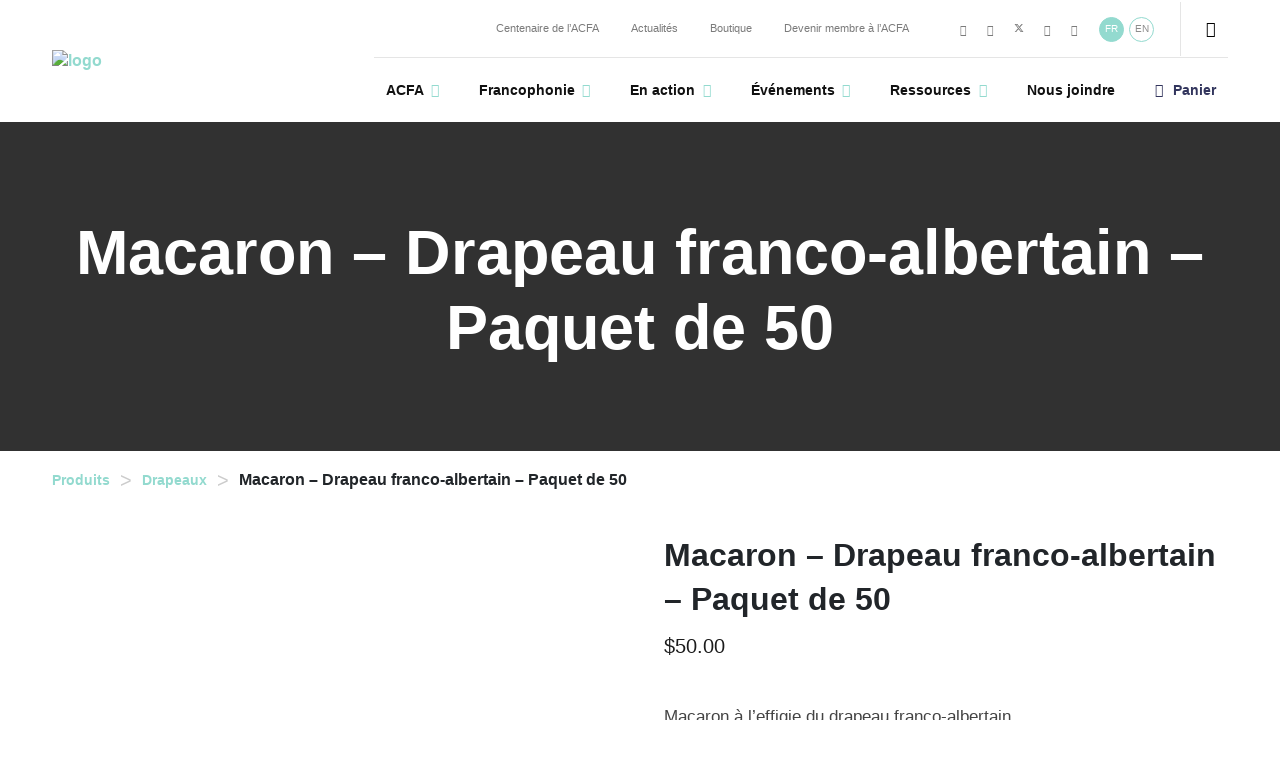

--- FILE ---
content_type: text/html; charset=UTF-8
request_url: https://acfa.ab.ca/produit/macaron-drapeau-franco-albertain-paquet-de-50/
body_size: 46616
content:
<!doctype html>
<html lang="fr-FR">
<head>
	<!-- Google tag (gtag.js) --> 
	<script async src="https://www.googletagmanager.com/gtag/js?id=AW-11464524814"></script> 
	<script> 
		window.dataLayer = window.dataLayer || []; 
		function gtag(){dataLayer.push(arguments);} 
		gtag('js', new Date()); 
		gtag('config', 'AW-11464524814'); 
	</script>	
	
	<meta charset="UTF-8" />
	<meta name="viewport" content="width=device-width, initial-scale=1" />
	<link rel="profile" href="https://gmpg.org/xfn/11" />
	<meta name='robots' content='index, follow, max-image-preview:large, max-snippet:-1, max-video-preview:-1' />
	<style>img:is([sizes="auto" i], [sizes^="auto," i]) { contain-intrinsic-size: 3000px 1500px }</style>
	<link rel="alternate" hreflang="fr" href="https://acfa.ab.ca/produit/macaron-drapeau-franco-albertain-paquet-de-50/" />
<link rel="alternate" hreflang="en" href="https://acfa.ab.ca/en/product/button-franco-albertan-flag-pack-of-50/" />
<link rel="alternate" hreflang="x-default" href="https://acfa.ab.ca/produit/macaron-drapeau-franco-albertain-paquet-de-50/" />

	<!-- This site is optimized with the Yoast SEO plugin v26.5 - https://yoast.com/wordpress/plugins/seo/ -->
	<title>Macaron - Drapeau franco-albertain - Paquet de 50 - ACFA</title>
	<link rel="canonical" href="https://acfa.ab.ca/produit/macaron-drapeau-franco-albertain-paquet-de-50/" />
	<meta property="og:locale" content="fr_FR" />
	<meta property="og:type" content="article" />
	<meta property="og:title" content="Macaron - Drapeau franco-albertain - Paquet de 50 - ACFA" />
	<meta property="og:description" content="Macaron à l’effigie du drapeau franco-albertain.  Dimensions :5,5 cm/ 2.25&quot; de diamètre.  Fierté du style : montrez votre amour pour la francophonie où que vous alliez avec ce macaron.  Taille appropriée: adaptées à divers vêtements, sacs, sacs à dos, embellissant vos styles vestimentaires et articles personnels.  Matériau fiable: robuste, pas facile à déformer ou à casser, délicate en apparence, ne se décolore pas, avec des surfaces lisses, adaptée pour une utilisation à long terme.  Pour en connaître davantage sur le symbole de distinction de la francophonie albertaine, visiter la page:  https://acfa.ab.ca/francophonie/symboles/" />
	<meta property="og:url" content="https://acfa.ab.ca/produit/macaron-drapeau-franco-albertain-paquet-de-50/" />
	<meta property="og:site_name" content="ACFA" />
	<meta property="article:modified_time" content="2026-01-14T07:57:03+00:00" />
	<meta property="og:image" content="https://acfa.ab.ca/wp-content/uploads/2022/08/Macaron-drapeau-1024x933.png" />
	<meta property="og:image:width" content="1024" />
	<meta property="og:image:height" content="933" />
	<meta property="og:image:type" content="image/png" />
	<meta name="twitter:card" content="summary_large_image" />
	<meta name="twitter:label1" content="Durée de lecture estimée" />
	<meta name="twitter:data1" content="1 minute" />
	<script type="application/ld+json" class="yoast-schema-graph">{"@context":"https://schema.org","@graph":[{"@type":"WebPage","@id":"https://acfa.ab.ca/produit/macaron-drapeau-franco-albertain-paquet-de-50/","url":"https://acfa.ab.ca/produit/macaron-drapeau-franco-albertain-paquet-de-50/","name":"Macaron - Drapeau franco-albertain - Paquet de 50 - ACFA","isPartOf":{"@id":"https://acfa.ab.ca/#website"},"primaryImageOfPage":{"@id":"https://acfa.ab.ca/produit/macaron-drapeau-franco-albertain-paquet-de-50/#primaryimage"},"image":{"@id":"https://acfa.ab.ca/produit/macaron-drapeau-franco-albertain-paquet-de-50/#primaryimage"},"thumbnailUrl":"https://acfa.ab.ca/wp-content/uploads/2022/08/Macaron-drapeau.png","datePublished":"2022-08-08T12:50:49+00:00","dateModified":"2026-01-14T07:57:03+00:00","breadcrumb":{"@id":"https://acfa.ab.ca/produit/macaron-drapeau-franco-albertain-paquet-de-50/#breadcrumb"},"inLanguage":"fr-FR","potentialAction":[{"@type":"ReadAction","target":["https://acfa.ab.ca/produit/macaron-drapeau-franco-albertain-paquet-de-50/"]}]},{"@type":"ImageObject","inLanguage":"fr-FR","@id":"https://acfa.ab.ca/produit/macaron-drapeau-franco-albertain-paquet-de-50/#primaryimage","url":"https://acfa.ab.ca/wp-content/uploads/2022/08/Macaron-drapeau.png","contentUrl":"https://acfa.ab.ca/wp-content/uploads/2022/08/Macaron-drapeau.png","width":2560,"height":2333},{"@type":"BreadcrumbList","@id":"https://acfa.ab.ca/produit/macaron-drapeau-franco-albertain-paquet-de-50/#breadcrumb","itemListElement":[{"@type":"ListItem","position":1,"name":"Accueil","item":"https://acfa.ab.ca/"},{"@type":"ListItem","position":2,"name":"Boutique","item":"https://acfa.ab.ca/boutique/"},{"@type":"ListItem","position":3,"name":"Macaron &#8211; Drapeau franco-albertain &#8211; Paquet de 50"}]},{"@type":"WebSite","@id":"https://acfa.ab.ca/#website","url":"https://acfa.ab.ca/","name":"ACFA","description":"Association de tous les francophones en Alberta","publisher":{"@id":"https://acfa.ab.ca/#organization"},"potentialAction":[{"@type":"SearchAction","target":{"@type":"EntryPoint","urlTemplate":"https://acfa.ab.ca/?s={search_term_string}"},"query-input":{"@type":"PropertyValueSpecification","valueRequired":true,"valueName":"search_term_string"}}],"inLanguage":"fr-FR"},{"@type":"Organization","@id":"https://acfa.ab.ca/#organization","name":"ACFA : Association canadienne-française de l'Alberta","url":"https://acfa.ab.ca/","logo":{"@type":"ImageObject","inLanguage":"fr-FR","@id":"https://acfa.ab.ca/#/schema/logo/image/","url":"https://acfa.ab.ca/wp-content/uploads/2022/07/logo-white.png","contentUrl":"https://acfa.ab.ca/wp-content/uploads/2022/07/logo-white.png","width":3414,"height":1228,"caption":"ACFA : Association canadienne-française de l'Alberta"},"image":{"@id":"https://acfa.ab.ca/#/schema/logo/image/"}}]}</script>
	<!-- / Yoast SEO plugin. -->


<link rel="alternate" type="application/rss+xml" title="ACFA &raquo; Flux" href="https://acfa.ab.ca/feed/" />
<link rel="alternate" type="application/rss+xml" title="ACFA &raquo; Flux des commentaires" href="https://acfa.ab.ca/comments/feed/" />
<link rel="alternate" type="application/rss+xml" title="ACFA &raquo; Macaron &#8211; Drapeau franco-albertain &#8211; Paquet de 50 Flux des commentaires" href="https://acfa.ab.ca/produit/macaron-drapeau-franco-albertain-paquet-de-50/feed/" />
<script>
window._wpemojiSettings = {"baseUrl":"https:\/\/s.w.org\/images\/core\/emoji\/15.1.0\/72x72\/","ext":".png","svgUrl":"https:\/\/s.w.org\/images\/core\/emoji\/15.1.0\/svg\/","svgExt":".svg","source":{"concatemoji":"https:\/\/acfa.ab.ca\/wp-includes\/js\/wp-emoji-release.min.js?ver=6.8.1"}};
/*! This file is auto-generated */
!function(i,n){var o,s,e;function c(e){try{var t={supportTests:e,timestamp:(new Date).valueOf()};sessionStorage.setItem(o,JSON.stringify(t))}catch(e){}}function p(e,t,n){e.clearRect(0,0,e.canvas.width,e.canvas.height),e.fillText(t,0,0);var t=new Uint32Array(e.getImageData(0,0,e.canvas.width,e.canvas.height).data),r=(e.clearRect(0,0,e.canvas.width,e.canvas.height),e.fillText(n,0,0),new Uint32Array(e.getImageData(0,0,e.canvas.width,e.canvas.height).data));return t.every(function(e,t){return e===r[t]})}function u(e,t,n){switch(t){case"flag":return n(e,"\ud83c\udff3\ufe0f\u200d\u26a7\ufe0f","\ud83c\udff3\ufe0f\u200b\u26a7\ufe0f")?!1:!n(e,"\ud83c\uddfa\ud83c\uddf3","\ud83c\uddfa\u200b\ud83c\uddf3")&&!n(e,"\ud83c\udff4\udb40\udc67\udb40\udc62\udb40\udc65\udb40\udc6e\udb40\udc67\udb40\udc7f","\ud83c\udff4\u200b\udb40\udc67\u200b\udb40\udc62\u200b\udb40\udc65\u200b\udb40\udc6e\u200b\udb40\udc67\u200b\udb40\udc7f");case"emoji":return!n(e,"\ud83d\udc26\u200d\ud83d\udd25","\ud83d\udc26\u200b\ud83d\udd25")}return!1}function f(e,t,n){var r="undefined"!=typeof WorkerGlobalScope&&self instanceof WorkerGlobalScope?new OffscreenCanvas(300,150):i.createElement("canvas"),a=r.getContext("2d",{willReadFrequently:!0}),o=(a.textBaseline="top",a.font="600 32px Arial",{});return e.forEach(function(e){o[e]=t(a,e,n)}),o}function t(e){var t=i.createElement("script");t.src=e,t.defer=!0,i.head.appendChild(t)}"undefined"!=typeof Promise&&(o="wpEmojiSettingsSupports",s=["flag","emoji"],n.supports={everything:!0,everythingExceptFlag:!0},e=new Promise(function(e){i.addEventListener("DOMContentLoaded",e,{once:!0})}),new Promise(function(t){var n=function(){try{var e=JSON.parse(sessionStorage.getItem(o));if("object"==typeof e&&"number"==typeof e.timestamp&&(new Date).valueOf()<e.timestamp+604800&&"object"==typeof e.supportTests)return e.supportTests}catch(e){}return null}();if(!n){if("undefined"!=typeof Worker&&"undefined"!=typeof OffscreenCanvas&&"undefined"!=typeof URL&&URL.createObjectURL&&"undefined"!=typeof Blob)try{var e="postMessage("+f.toString()+"("+[JSON.stringify(s),u.toString(),p.toString()].join(",")+"));",r=new Blob([e],{type:"text/javascript"}),a=new Worker(URL.createObjectURL(r),{name:"wpTestEmojiSupports"});return void(a.onmessage=function(e){c(n=e.data),a.terminate(),t(n)})}catch(e){}c(n=f(s,u,p))}t(n)}).then(function(e){for(var t in e)n.supports[t]=e[t],n.supports.everything=n.supports.everything&&n.supports[t],"flag"!==t&&(n.supports.everythingExceptFlag=n.supports.everythingExceptFlag&&n.supports[t]);n.supports.everythingExceptFlag=n.supports.everythingExceptFlag&&!n.supports.flag,n.DOMReady=!1,n.readyCallback=function(){n.DOMReady=!0}}).then(function(){return e}).then(function(){var e;n.supports.everything||(n.readyCallback(),(e=n.source||{}).concatemoji?t(e.concatemoji):e.wpemoji&&e.twemoji&&(t(e.twemoji),t(e.wpemoji)))}))}((window,document),window._wpemojiSettings);
</script>
<link rel='stylesheet' id='acfwf-wc-cart-block-integration-css' href='https://acfa.ab.ca/wp-content/plugins/advanced-coupons-for-woocommerce-free/dist/assets/index-467dde24.css?ver=1764741779' type='text/css' media='all' />
<link rel='stylesheet' id='acfwf-wc-checkout-block-integration-css' href='https://acfa.ab.ca/wp-content/plugins/advanced-coupons-for-woocommerce-free/dist/assets/index-2a7d8588.css?ver=1764741779' type='text/css' media='all' />
<style id='wp-emoji-styles-inline-css' type='text/css'>

	img.wp-smiley, img.emoji {
		display: inline !important;
		border: none !important;
		box-shadow: none !important;
		height: 1em !important;
		width: 1em !important;
		margin: 0 0.07em !important;
		vertical-align: -0.1em !important;
		background: none !important;
		padding: 0 !important;
	}
</style>
<link rel='stylesheet' id='acfw-blocks-frontend-css' href='https://acfa.ab.ca/wp-content/plugins/advanced-coupons-for-woocommerce-free/css/acfw-blocks-frontend.css?ver=4.7.0' type='text/css' media='all' />
<link rel='stylesheet' id='pwgc-wc-blocks-style-css' href='https://acfa.ab.ca/wp-content/plugins/pw-woocommerce-gift-cards/assets/css/blocks.css?ver=2.24' type='text/css' media='all' />
<link rel='stylesheet' id='photoswipe-css' href='https://acfa.ab.ca/wp-content/plugins/woocommerce/assets/css/photoswipe/photoswipe.min.css?ver=10.3.7' type='text/css' media='all' />
<link rel='stylesheet' id='photoswipe-default-skin-css' href='https://acfa.ab.ca/wp-content/plugins/woocommerce/assets/css/photoswipe/default-skin/default-skin.min.css?ver=10.3.7' type='text/css' media='all' />
<link rel='stylesheet' id='woocommerce-layout-css' href='https://acfa.ab.ca/wp-content/plugins/woocommerce/assets/css/woocommerce-layout.css?ver=10.3.7' type='text/css' media='all' />
<link rel='stylesheet' id='woocommerce-smallscreen-css' href='https://acfa.ab.ca/wp-content/plugins/woocommerce/assets/css/woocommerce-smallscreen.css?ver=10.3.7' type='text/css' media='only screen and (max-width: 768px)' />
<link rel='stylesheet' id='woocommerce-general-css' href='https://acfa.ab.ca/wp-content/plugins/woocommerce/assets/css/woocommerce.css?ver=10.3.7' type='text/css' media='all' />
<style id='woocommerce-inline-inline-css' type='text/css'>
.woocommerce form .form-row .required { visibility: visible; }
</style>
<link rel='stylesheet' id='woo-variation-swatches-css' href='https://acfa.ab.ca/wp-content/plugins/woo-variation-swatches/assets/css/frontend.min.css?ver=1765457422' type='text/css' media='all' />
<style id='woo-variation-swatches-inline-css' type='text/css'>
:root {
--wvs-tick:url("data:image/svg+xml;utf8,%3Csvg filter='drop-shadow(0px 0px 2px rgb(0 0 0 / .8))' xmlns='http://www.w3.org/2000/svg'  viewBox='0 0 30 30'%3E%3Cpath fill='none' stroke='%23ffffff' stroke-linecap='round' stroke-linejoin='round' stroke-width='4' d='M4 16L11 23 27 7'/%3E%3C/svg%3E");

--wvs-cross:url("data:image/svg+xml;utf8,%3Csvg filter='drop-shadow(0px 0px 5px rgb(255 255 255 / .6))' xmlns='http://www.w3.org/2000/svg' width='72px' height='72px' viewBox='0 0 24 24'%3E%3Cpath fill='none' stroke='%23ff0000' stroke-linecap='round' stroke-width='0.6' d='M5 5L19 19M19 5L5 19'/%3E%3C/svg%3E");
--wvs-single-product-item-width:30px;
--wvs-single-product-item-height:30px;
--wvs-single-product-item-font-size:16px}
</style>
<link rel='stylesheet' id='gateway-css' href='https://acfa.ab.ca/wp-content/plugins/woocommerce-paypal-payments/modules/ppcp-button/assets/css/gateway.css?ver=3.3.0' type='text/css' media='all' />
<link rel='stylesheet' id='brands-styles-css' href='https://acfa.ab.ca/wp-content/plugins/woocommerce/assets/css/brands.css?ver=10.3.7' type='text/css' media='all' />
<link rel='stylesheet' id='bootstrap-css' href='https://acfa.ab.ca/wp-content/themes/acfamainwp/assets/css/bootstrap.min.css?ver=6.8.1' type='text/css' media='all' />
<link rel='stylesheet' id='theme-section-css' href='https://acfa.ab.ca/wp-content/themes/acfamainwp/modules/css/theme-section.css?ver=6.8.1' type='text/css' media='all' />
<link rel='stylesheet' id='theme-woocommerce-css' href='https://acfa.ab.ca/wp-content/themes/acfamainwp/modules/css/theme-woocommerce.css?ver=6.8.1' type='text/css' media='all' />
<link rel='stylesheet' id='theme-widgets-css' href='https://acfa.ab.ca/wp-content/themes/acfamainwp/modules/css/widgets.css?ver=6.8.1' type='text/css' media='all' />
<link rel='stylesheet' id='acfamainwp-theme-css' href='https://acfa.ab.ca/wp-content/themes/acfamainwp/modules/css/theme.css?ver=6.8.1' type='text/css' media='all' />
<link rel='stylesheet' id='fontawesome-css' href='https://acfa.ab.ca/wp-content/themes/acfamainwp/assets/css/fontawesome.min.css?ver=6.8.1' type='text/css' media='all' />
<link rel='stylesheet' id='icofont-css' href='https://acfa.ab.ca/wp-content/themes/acfamainwp/assets/css/icofont.min.css?ver=6.8.1' type='text/css' media='all' />
<link rel='stylesheet' id='icomoon-css' href='https://acfa.ab.ca/wp-content/themes/acfamainwp/assets/css/icomoon.min.css?ver=6.8.1' type='text/css' media='all' />
<link rel='stylesheet' id='slick-css' href='https://acfa.ab.ca/wp-content/themes/acfamainwp/assets/css/slick.min.css?ver=6.8.1' type='text/css' media='all' />
<link rel='stylesheet' id='slick-theme-css' href='https://acfa.ab.ca/wp-content/themes/acfamainwp/assets/css/slick-theme.css?ver=6.8.1' type='text/css' media='all' />
<link rel='stylesheet' id='owl.carousel-css' href='https://acfa.ab.ca/wp-content/themes/acfamainwp/assets/css/owl.carousel.min.css?ver=6.8.1' type='text/css' media='all' />
<link rel='stylesheet' id='owl.theme-css' href='https://acfa.ab.ca/wp-content/themes/acfamainwp/assets/css/owl.theme.default.min.css?ver=6.8.1' type='text/css' media='all' />
<link rel='stylesheet' id='magnific-popup-css' href='https://acfa.ab.ca/wp-content/themes/acfamainwp/assets/css/magnific-popup.min.css?ver=6.8.1' type='text/css' media='all' />
<link rel='stylesheet' id='acfamainwp-stylesheet-css' href='https://acfa.ab.ca/wp-content/themes/acfamainwp/style.css?ver=1767019993' type='text/css' media='all' />
<script id="wpml-cookie-js-extra">
var wpml_cookies = {"wp-wpml_current_language":{"value":"fr","expires":1,"path":"\/"}};
var wpml_cookies = {"wp-wpml_current_language":{"value":"fr","expires":1,"path":"\/"}};
</script>
<script src="https://acfa.ab.ca/wp-content/plugins/sitepress-multilingual-cms/res/js/cookies/language-cookie.js?ver=486900" id="wpml-cookie-js" defer data-wp-strategy="defer"></script>
<script src="https://acfa.ab.ca/wp-includes/js/jquery/jquery.min.js?ver=3.7.1" id="jquery-core-js"></script>
<script src="https://acfa.ab.ca/wp-includes/js/jquery/jquery-migrate.min.js?ver=3.4.1" id="jquery-migrate-js"></script>
<script src="https://acfa.ab.ca/wp-content/plugins/woocommerce/assets/js/jquery-blockui/jquery.blockUI.min.js?ver=2.7.0-wc.10.3.7" id="wc-jquery-blockui-js" data-wp-strategy="defer"></script>
<script id="wc-add-to-cart-js-extra">
var wc_add_to_cart_params = {"ajax_url":"\/wp-admin\/admin-ajax.php","wc_ajax_url":"\/?wc-ajax=%%endpoint%%","i18n_view_cart":"Voir le panier","cart_url":"https:\/\/acfa.ab.ca\/cart\/","is_cart":"","cart_redirect_after_add":"yes"};
</script>
<script src="https://acfa.ab.ca/wp-content/plugins/woocommerce/assets/js/frontend/add-to-cart.min.js?ver=10.3.7" id="wc-add-to-cart-js" data-wp-strategy="defer"></script>
<script src="https://acfa.ab.ca/wp-content/plugins/woocommerce/assets/js/zoom/jquery.zoom.min.js?ver=1.7.21-wc.10.3.7" id="wc-zoom-js" defer data-wp-strategy="defer"></script>
<script src="https://acfa.ab.ca/wp-content/plugins/woocommerce/assets/js/flexslider/jquery.flexslider.min.js?ver=2.7.2-wc.10.3.7" id="wc-flexslider-js" defer data-wp-strategy="defer"></script>
<script src="https://acfa.ab.ca/wp-content/plugins/woocommerce/assets/js/photoswipe/photoswipe.min.js?ver=4.1.1-wc.10.3.7" id="wc-photoswipe-js" defer data-wp-strategy="defer"></script>
<script src="https://acfa.ab.ca/wp-content/plugins/woocommerce/assets/js/photoswipe/photoswipe-ui-default.min.js?ver=4.1.1-wc.10.3.7" id="wc-photoswipe-ui-default-js" defer data-wp-strategy="defer"></script>
<script id="wc-single-product-js-extra">
var wc_single_product_params = {"i18n_required_rating_text":"Veuillez s\u00e9lectionner une note","i18n_rating_options":["1\u00a0\u00e9toile sur 5","2\u00a0\u00e9toiles sur 5","3\u00a0\u00e9toiles sur 5","4\u00a0\u00e9toiles sur 5","5\u00a0\u00e9toiles sur 5"],"i18n_product_gallery_trigger_text":"Voir la galerie d\u2019images en plein \u00e9cran","review_rating_required":"no","flexslider":{"rtl":false,"animation":"slide","smoothHeight":true,"directionNav":false,"controlNav":"thumbnails","slideshow":false,"animationSpeed":500,"animationLoop":false,"allowOneSlide":false},"zoom_enabled":"1","zoom_options":[],"photoswipe_enabled":"1","photoswipe_options":{"shareEl":false,"closeOnScroll":false,"history":false,"hideAnimationDuration":0,"showAnimationDuration":0},"flexslider_enabled":"1"};
</script>
<script src="https://acfa.ab.ca/wp-content/plugins/woocommerce/assets/js/frontend/single-product.min.js?ver=10.3.7" id="wc-single-product-js" defer data-wp-strategy="defer"></script>
<script src="https://acfa.ab.ca/wp-content/plugins/woocommerce/assets/js/js-cookie/js.cookie.min.js?ver=2.1.4-wc.10.3.7" id="wc-js-cookie-js" defer data-wp-strategy="defer"></script>
<script id="woocommerce-js-extra">
var woocommerce_params = {"ajax_url":"\/wp-admin\/admin-ajax.php","wc_ajax_url":"\/?wc-ajax=%%endpoint%%","i18n_password_show":"Afficher le mot de passe","i18n_password_hide":"Masquer le mot de passe"};
</script>
<script src="https://acfa.ab.ca/wp-content/plugins/woocommerce/assets/js/frontend/woocommerce.min.js?ver=10.3.7" id="woocommerce-js" defer data-wp-strategy="defer"></script>
<script src="https://acfa.ab.ca/wp-content/plugins/js_composer/assets/js/vendors/woocommerce-add-to-cart.js?ver=8.7.2" id="vc_woocommerce-add-to-cart-js-js"></script>
<script src="https://acfa.ab.ca/wp-content/themes/acfamainwp/assets/js/bootstrap.bundle.min.js?ver=6.8.1" id="bootstrap-js"></script>
<script src="https://acfa.ab.ca/wp-content/themes/acfamainwp/assets/js/slick.min.js?ver=6.8.1" id="slick-js"></script>
<script src="https://acfa.ab.ca/wp-content/themes/acfamainwp/assets/js/owl.carousel.min.js?ver=6.8.1" id="owl.carousel-js"></script>
<script src="https://acfa.ab.ca/wp-content/themes/acfamainwp/assets/js/jquery.magnific-popup.min.js?ver=6.8.1" id="magnific-popup-js"></script>
<script src="https://acfa.ab.ca/wp-content/themes/acfamainwp/assets/js/jquery.countdown.min.js?ver=6.8.1" id="countdown-js"></script>
<script></script><link rel="https://api.w.org/" href="https://acfa.ab.ca/wp-json/" /><link rel="alternate" title="JSON" type="application/json" href="https://acfa.ab.ca/wp-json/wp/v2/product/1098" /><link rel="EditURI" type="application/rsd+xml" title="RSD" href="https://acfa.ab.ca/xmlrpc.php?rsd" />
<meta name="generator" content="WordPress 6.8.1" />
<meta name="generator" content="WooCommerce 10.3.7" />
<link rel='shortlink' href='https://acfa.ab.ca/?p=1098' />
<link rel="alternate" title="oEmbed (JSON)" type="application/json+oembed" href="https://acfa.ab.ca/wp-json/oembed/1.0/embed?url=https%3A%2F%2Facfa.ab.ca%2Fproduit%2Fmacaron-drapeau-franco-albertain-paquet-de-50%2F" />
<link rel="alternate" title="oEmbed (XML)" type="text/xml+oembed" href="https://acfa.ab.ca/wp-json/oembed/1.0/embed?url=https%3A%2F%2Facfa.ab.ca%2Fproduit%2Fmacaron-drapeau-franco-albertain-paquet-de-50%2F&#038;format=xml" />
<meta name="generator" content="Redux 4.5.9" /><meta name="generator" content="WPML ver:4.8.6 stt:1,4;" />
	<noscript><style>.woocommerce-product-gallery{ opacity: 1 !important; }</style></noscript>
	<style type="text/css" id="filter-everything-inline-css">.wpc-orderby-select{width:100%}.wpc-filters-open-button-container{display:none}.wpc-debug-message{padding:16px;font-size:14px;border:1px dashed #ccc;margin-bottom:20px}.wpc-debug-title{visibility:hidden}.wpc-button-inner,.wpc-chip-content{display:flex;align-items:center}.wpc-icon-html-wrapper{position:relative;margin-right:10px;top:2px}.wpc-icon-html-wrapper span{display:block;height:1px;width:18px;border-radius:3px;background:#2c2d33;margin-bottom:4px;position:relative}span.wpc-icon-line-1:after,span.wpc-icon-line-2:after,span.wpc-icon-line-3:after{content:"";display:block;width:3px;height:3px;border:1px solid #2c2d33;background-color:#fff;position:absolute;top:-2px;box-sizing:content-box}span.wpc-icon-line-3:after{border-radius:50%;left:2px}span.wpc-icon-line-1:after{border-radius:50%;left:5px}span.wpc-icon-line-2:after{border-radius:50%;left:12px}body .wpc-filters-open-button-container a.wpc-filters-open-widget,body .wpc-filters-open-button-container a.wpc-open-close-filters-button{display:inline-block;text-align:left;border:1px solid #2c2d33;border-radius:2px;line-height:1.5;padding:7px 12px;background-color:transparent;color:#2c2d33;box-sizing:border-box;text-decoration:none!important;font-weight:400;transition:none;position:relative}@media screen and (max-width:768px){.wpc_show_bottom_widget .wpc-filters-open-button-container,.wpc_show_open_close_button .wpc-filters-open-button-container{display:block}.wpc_show_bottom_widget .wpc-filters-open-button-container{margin-top:1em;margin-bottom:1em}}</style>
<meta name="generator" content="Powered by WPBakery Page Builder - drag and drop page builder for WordPress."/>
<link rel="modulepreload" href="https://acfa.ab.ca/wp-content/plugins/advanced-coupons-for-woocommerce-free/dist/common/NoticesPlugin.4b31c3cc.js"  /><link rel="modulepreload" href="https://acfa.ab.ca/wp-content/plugins/advanced-coupons-for-woocommerce-free/dist/common/NoticesPlugin.4b31c3cc.js"  /><link rel="icon" href="https://acfa.ab.ca/wp-content/uploads/2022/06/cropped-Favicon_ACFA_23-32x32.png" sizes="32x32" />
<link rel="icon" href="https://acfa.ab.ca/wp-content/uploads/2022/06/cropped-Favicon_ACFA_23-192x192.png" sizes="192x192" />
<link rel="apple-touch-icon" href="https://acfa.ab.ca/wp-content/uploads/2022/06/cropped-Favicon_ACFA_23-180x180.png" />
<meta name="msapplication-TileImage" content="https://acfa.ab.ca/wp-content/uploads/2022/06/cropped-Favicon_ACFA_23-270x270.png" />
		<style type="text/css" id="wp-custom-css">
			.single-product .flex-viewport {
  border: 1px solid #d0d0d0;
  margin-bottom: -1px;
}
.single-product div.product div.images .flex-control-thumbs {
  margin-top: 0;
  border: 1px solid #d0d0d0;
}
.single-product .page-content > .container-fluid {
  max-width: 1200px;
  margin: 0 auto;
}

.theme-info-tab1 th:nth-child(3),
.theme-info-tab1 td:nth-child(3) {
max-width: 300px;
}

@media( min-width: 992px ) {

	.page-id-7823 .header_s1 {
	  background-image: url(https://acfa.ab.ca/wp-content/uploads/2022/06/icon-image-1.png);
	  background-repeat: no-repeat;
		background-position: right;
		background-color: #0a243f;
	}
	.page-id-7823 .top-bar .top-search i,
	.page-id-7823 .top-bar > div > ul > li > a,
	.page-id-7823 .header_s .ownavigation .right-box > a,
	.page-id-7823 .header_s .ownavigation .navbar-nav li a {
	  color: #fff;
	}
	body.home .header_s1 {
	  background-image: url(https://acfa.ab.ca/wp-content/uploads/2022/06/icon-image-1.png);
	  background-repeat: no-repeat;
		background-position: right;
		background-color: #0a243f;
	}
	body.home .top-bar .top-search i,
	body.home .top-bar > div > ul > li > a,
	body.home .header_s .ownavigation .right-box > a,
	body.home .header_s .ownavigation .navbar-nav li a {
	  color: #fff;
	}
}

.wpc-filters-main-wrap ul.children {
	margin-left: 0;
	padding-left: 15px;
}		</style>
		<noscript><style> .wpb_animate_when_almost_visible { opacity: 1; }</style></noscript>
	<!-- Google tag (gtag.js) -->
	<script async src="https://www.googletagmanager.com/gtag/js?id=G-JSYY0Z475P"></script>
	<script>
	  window.dataLayer = window.dataLayer || [];
	  function gtag(){dataLayer.push(arguments);}
	  gtag('js', new Date());

	  gtag('config', 'G-JSYY0Z475P');
	</script>

</head>


<body class="wp-singular product-template-default single single-product postid-1098 wp-theme-acfamainwp relative-header theme-acfamainwp woocommerce woocommerce-page woocommerce-no-js woo-variation-swatches wvs-behavior-blur wvs-theme-acfamainwp wvs-show-label wvs-tooltip singular wpml-fr wpb-js-composer js-comp-ver-8.7.2 vc_responsive" data-bs-offset="200" data-bs-spy="scroll" data-bs-target=".ownavigation">

			
		<!-- Header 1 -->
		<header class="fullmenu header_s header-fix header_s1">
			<div class="header_s_inner">
				<!-- Menu Block -->
				<div class="menu-block">
					<div class="section-inner"><!-- Section Inner - Start -->
						<div class="container">
							<div class="header-inner d-lg-flex justify-content-between">
								<div class="left-block align-self-center d-none d-lg-block">
									<a class="logoimage" href="https://acfa.ab.ca/">
																					<img src="https://acfa.ab.ca/wp-content/uploads/2022/07/logo-blue.png" alt="logo"/>
																				</a>
								</div>
								<div class="right-block">
									<!-- SidePanel -->
									<div id="slidepanel-1" class="slidepanel">
										<!-- Container -->
										<div class="container">
											<div class="top-bar d-flex justify-content-lg-end justify-content-between align-items-center">
												<div class="top-menu">
													<ul id="menu-top-menu" class="d-flex top-menu-items"><li id="menu-item-19315" class="menu-item menu-item-type-custom menu-item-object-custom menu-item-19315"><a href="https://acfa.ab.ca/centenaire/" class="nav-link"><span>Centenaire de l’ACFA</span></a><li id="menu-item-778" class="menu-item menu-item-type-post_type menu-item-object-page menu-item-778"><a href="https://acfa.ab.ca/ressources/actualites/" class="nav-link"><span>Actualités</span></a><li id="menu-item-777" class="menu-item menu-item-type-post_type menu-item-object-page current_page_parent menu-item-777"><a href="https://acfa.ab.ca/boutique/" class="nav-link"><span>Boutique</span></a><li id="menu-item-17198" class="menu-item menu-item-type-post_type menu-item-object-page menu-item-17198"><a href="https://acfa.ab.ca/adhesion/" class="nav-link"><span>Devenir membre à l&#8217;ACFA</span></a></ul>												</div>
																									<div class="social-link">
														<ul class="d-flex align-items-center">
																																<li>
																		<a href="https://www.instagram.com/acfaab/" title="Instagram" target="_blank">
																			<i class="icofont-instagram"></i>
																		</a>
																	</li>
																																		<li>
																		<a href="https://www.facebook.com/acfaab/?fref=ts" title="Facebook" target="_blank">
																			<i class="icofont-facebook"></i>
																		</a>
																	</li>
																																		<li>
																		<a href="https://twitter.com/ACFAAB" title="Twitter" target="_blank">
																			<svg xmlns="http://www.w3.org/2000/svg" height="16" width="16" viewBox="0 0 512 512"><!--!Font Awesome Free 6.5.1 by @fontawesome - https://fontawesome.com License - https://fontawesome.com/license/free Copyright 2023 Fonticons, Inc.--><path d="M389.2 48h70.6L305.6 224.2 487 464H345L233.7 318.6 106.5 464H35.8L200.7 275.5 26.8 48H172.4L272.9 180.9 389.2 48zM364.4 421.8h39.1L151.1 88h-42L364.4 421.8z"></path></svg>
																		</a>
																	</li>
																																		<li>
																		<a href="https://www.pinterest.ca/acfaab/" title="Pinterest" target="_blank">
																			<i class="icofont-pinterest"></i>
																		</a>
																	</li>
																																		<li>
																		<a href="https://www.youtube.com/user/acfaab" title="Youtube" target="_blank">
																			<i class="icofont-youtube-play"></i>
																		</a>
																	</li>
																															</ul>
													</div>
																									<div class="lang-box d-none d-lg-block">
																												<div class="language-box language-box-header">
																
<div class="wpml-ls-statics-shortcode_actions wpml-ls wpml-ls-legacy-list-horizontal">
	<ul role="menu"><li class="wpml-ls-slot-shortcode_actions wpml-ls-item wpml-ls-item-fr wpml-ls-current-language wpml-ls-first-item wpml-ls-item-legacy-list-horizontal" role="none">
				<a href="https://acfa.ab.ca/produit/macaron-drapeau-franco-albertain-paquet-de-50/" class="wpml-ls-link" role="menuitem" >
                    <span class="wpml-ls-native" role="menuitem">FR</span></a>
			</li><li class="wpml-ls-slot-shortcode_actions wpml-ls-item wpml-ls-item-en wpml-ls-last-item wpml-ls-item-legacy-list-horizontal" role="none">
				<a href="https://acfa.ab.ca/en/product/button-franco-albertan-flag-pack-of-50/" class="wpml-ls-link" role="menuitem"  aria-label="Passer à EN(EN)" title="Passer à EN(EN)" >
                    <span class="wpml-ls-native" lang="en">EN</span></a>
			</li></ul>
</div>
															</div>
																											</div>
												<div class="top-search header-search-popup">
													<button type="button" class="btn-header-search" data-bs-toggle="modal" data-bs-target="#header_search_popup">
														<i class="icofont-search"></i>
													</button>
												</div>
											</div>
										</div>
									</div><!-- SidePanel /- -->
									<!-- Menu Block -->
									<div class="menu-block">
										<nav class="navbar ownavigation navbar-expand-lg">
											<!-- Container -->
											<div class="container">
												<a class="image-logo d-lg-none navbar-brand" href="https://acfa.ab.ca/">
													<img src="https://acfa.ab.ca/wp-content/uploads/2022/07/logo-blue.png" alt="logo"/>
												</a>
												<button class="navbar-toggler navbar-toggler-right" type="button" data-bs-toggle="collapse" data-bs-target="#navbarNavDropdown" aria-controls="navbarNavDropdown" aria-expanded="false" aria-label="Toggle navigation">
													<span class="fa fa-bars"></span>
												</button>
																										<div class="language-box language-box-header d-lg-none">
															
<div class="wpml-ls-statics-shortcode_actions wpml-ls wpml-ls-legacy-list-horizontal">
	<ul role="menu"><li class="wpml-ls-slot-shortcode_actions wpml-ls-item wpml-ls-item-fr wpml-ls-current-language wpml-ls-first-item wpml-ls-item-legacy-list-horizontal" role="none">
				<a href="https://acfa.ab.ca/produit/macaron-drapeau-franco-albertain-paquet-de-50/" class="wpml-ls-link" role="menuitem" >
                    <span class="wpml-ls-native" role="menuitem">FR</span></a>
			</li><li class="wpml-ls-slot-shortcode_actions wpml-ls-item wpml-ls-item-en wpml-ls-last-item wpml-ls-item-legacy-list-horizontal" role="none">
				<a href="https://acfa.ab.ca/en/product/button-franco-albertan-flag-pack-of-50/" class="wpml-ls-link" role="menuitem"  aria-label="Passer à EN(EN)" title="Passer à EN(EN)" >
                    <span class="wpml-ls-native" lang="en">EN</span></a>
			</li></ul>
</div>
														</div>
																										<div id="navbarNavDropdown" class="navbar-collapse collapse">
													<div class="top-bar d-lg-none d-flex justify-content-lg-end justify-content-between align-items-center">
																													<div class="social-link">
																<ul class="d-flex align-items-center">
																																				<li><a href="https://www.instagram.com/acfaab/" title="Instagram" target="_blank"><i class="icofont-instagram"></i></a></li>
																																						<li><a href="https://www.facebook.com/acfaab/?fref=ts" title="Facebook" target="_blank"><i class="icofont-facebook"></i></a></li>
																																						<li><a href="https://twitter.com/ACFAAB" title="Twitter" target="_blank"><i class="icofont-twitter"></i></a></li>
																																						<li><a href="https://www.pinterest.ca/acfaab/" title="Pinterest" target="_blank"><i class="icofont-pinterest"></i></a></li>
																																						<li><a href="https://www.youtube.com/user/acfaab" title="Youtube" target="_blank"><i class="icofont-youtube-play"></i></a></li>
																																			</ul>
															</div>
																													<div class="top-menu">
															<ul id="menu-top-menu-1" class="d-flex top-menu-items"><li class="menu-item menu-item-type-custom menu-item-object-custom menu-item-19315"><a href="https://acfa.ab.ca/centenaire/" class="nav-link"><span>Centenaire de l’ACFA</span></a><li class="menu-item menu-item-type-post_type menu-item-object-page menu-item-778"><a href="https://acfa.ab.ca/ressources/actualites/" class="nav-link"><span>Actualités</span></a><li class="menu-item menu-item-type-post_type menu-item-object-page current_page_parent menu-item-777"><a href="https://acfa.ab.ca/boutique/" class="nav-link"><span>Boutique</span></a><li class="menu-item menu-item-type-post_type menu-item-object-page menu-item-17198"><a href="https://acfa.ab.ca/adhesion/" class="nav-link"><span>Devenir membre à l&#8217;ACFA</span></a></ul>														</div>
													</div>
													<ul id="menu-main-menu" class="navbar-nav"><li id="menu-item-197" class="menu-item menu-item-type-post_type menu-item-object-page menu-item-has-children menu-item-197 dropdown"><a href="https://acfa.ab.ca/acfa/" class="dropdown-toggle nav-link" aria-haspopup="true"><span>ACFA</span> </a><div class='collapseddl'></div><i class='ddl-switch fa fa-angle-down'></i>

<ul class="dropdown-menu">
	<li id="menu-item-196" class="menu-item menu-item-type-post_type menu-item-object-page menu-item-196"><a href="https://acfa.ab.ca/acfa/" class="nav-link"><span>À propos</span></a>	<li id="menu-item-17195" class="menu-item menu-item-type-post_type menu-item-object-page menu-item-17195"><a href="https://acfa.ab.ca/adhesion/" class="nav-link"><span>Devenir membre</span></a>	<li id="menu-item-231" class="menu-item menu-item-type-post_type menu-item-object-page menu-item-has-children menu-item-231 dropdown"><a href="https://acfa.ab.ca/acfa/gouvernance/" class="dropdown-toggle nav-link" aria-haspopup="true"><span>Gouvernance</span></a><div class='collapseddl'></div><i class='ddl-switch fa fa-angle-down'></i>

	<ul class="dropdown-menu">
		<li id="menu-item-1638" class="menu-item menu-item-type-post_type menu-item-object-page menu-item-1638"><a href="https://acfa.ab.ca/acfa/gouvernance/" class="nav-link"><span>Conseil d&#8217;administration</span></a>		<li id="menu-item-1642" class="menu-item menu-item-type-post_type menu-item-object-page menu-item-1642"><a href="https://acfa.ab.ca/acfa/points-saillants/" class="nav-link"><span>Points saillants</span></a>		<li id="menu-item-2087" class="menu-item menu-item-type-post_type menu-item-object-page menu-item-2087"><a href="https://acfa.ab.ca/acfa/politiques-et-formulaires/" class="nav-link"><span>Politiques et formulaires</span></a>		<li id="menu-item-2271" class="menu-item menu-item-type-post_type menu-item-object-page menu-item-2271"><a href="https://acfa.ab.ca/entente-de-collaboration/" class="nav-link"><span>Entente de collaboration</span></a>	</ul>
	<li id="menu-item-230" class="menu-item menu-item-type-post_type menu-item-object-page menu-item-has-children menu-item-230 dropdown"><a href="https://acfa.ab.ca/acfa/equipe/" class="dropdown-toggle nav-link" aria-haspopup="true"><span>L’équipe</span></a><div class='collapseddl'></div><i class='ddl-switch fa fa-angle-down'></i>

	<ul class="dropdown-menu">
		<li id="menu-item-3036" class="menu-item menu-item-type-post_type menu-item-object-page menu-item-3036"><a href="https://acfa.ab.ca/acfa/travailler-a-lacfa/" class="nav-link"><span>Carrières</span></a>	</ul>
	<li id="menu-item-3193" class="menu-item menu-item-type-post_type menu-item-object-page menu-item-3193"><a href="https://acfa.ab.ca/acfa/les-chefs-de-file/" class="nav-link"><span>Les chefs de file</span></a>	<li id="menu-item-238" class="menu-item menu-item-type-post_type menu-item-object-page menu-item-238"><a href="https://acfa.ab.ca/acfa/le-franco/" class="nav-link"><span>Le Franco</span></a>	<li id="menu-item-195" class="menu-item menu-item-type-post_type menu-item-object-page menu-item-195"><a href="https://acfa.ab.ca/acfa/historique/" class="nav-link"><span>Historique</span></a></ul>
<li id="menu-item-250" class="menu-item menu-item-type-post_type menu-item-object-page menu-item-has-children menu-item-250 dropdown"><a href="https://acfa.ab.ca/la-francophonie-albertaine/" class="dropdown-toggle nav-link" aria-haspopup="true"><span>Francophonie</span> </a><div class='collapseddl'></div><i class='ddl-switch fa fa-angle-down'></i>

<ul class="dropdown-menu">
	<li id="menu-item-251" class="menu-item menu-item-type-post_type menu-item-object-page menu-item-251"><a href="https://acfa.ab.ca/la-francophonie-albertaine/" class="nav-link"><span>La francophonie albertaine</span></a>	<li id="menu-item-2861" class="menu-item menu-item-type-post_type menu-item-object-page menu-item-has-children menu-item-2861 dropdown"><a href="https://acfa.ab.ca/la-francophonie-albertaine/vivre-en-francais/services-en-francais/" class="dropdown-toggle nav-link" aria-haspopup="true"><span>Vivre en français</span></a><div class='collapseddl'></div><i class='ddl-switch fa fa-angle-down'></i>

	<ul class="dropdown-menu">
		<li id="menu-item-1452" class="menu-item menu-item-type-post_type menu-item-object-page menu-item-1452"><a href="https://acfa.ab.ca/la-francophonie-albertaine/vivre-en-francais/services-en-francais/" class="nav-link"><span>Services en français</span></a>		<li id="menu-item-204" class="menu-item menu-item-type-post_type menu-item-object-page menu-item-204"><a href="https://acfa.ab.ca/la-francophonie-albertaine/offres-demploi/" class="nav-link"><span>Offres d’emploi</span></a>	</ul>
	<li id="menu-item-253" class="menu-item menu-item-type-post_type menu-item-object-page menu-item-253"><a href="https://acfa.ab.ca/la-francophonie-albertaine/points-de-services/" class="nav-link"><span>Points de services</span></a>	<li id="menu-item-254" class="menu-item menu-item-type-post_type menu-item-object-page menu-item-254"><a href="https://acfa.ab.ca/la-francophonie-albertaine/symboles/" class="nav-link"><span>Symboles</span></a></ul>
<li id="menu-item-3854" class="menu-item menu-item-type-custom menu-item-object-custom menu-item-has-children menu-item-3854 dropdown"><a href="https://acfa.ab.ca/en-action/" class="dropdown-toggle nav-link" aria-haspopup="true"><span>En action</span> </a><div class='collapseddl'></div><i class='ddl-switch fa fa-angle-down'></i>

<ul class="dropdown-menu">
	<li id="menu-item-3013" class="menu-item menu-item-type-post_type menu-item-object-page menu-item-3013"><a href="https://acfa.ab.ca/en-action/services-aux-organismes/" class="nav-link"><span>Services aux organismes</span></a>	<li id="menu-item-1449" class="menu-item menu-item-type-post_type menu-item-object-page menu-item-1449"><a href="https://acfa.ab.ca/en-action/affaires-communautaires/" class="nav-link"><span>Affaires communautaires</span></a>	<li id="menu-item-194" class="menu-item menu-item-type-post_type menu-item-object-page menu-item-194"><a href="https://acfa.ab.ca/en-action/affaires-gouvernementales/" class="nav-link"><span>Affaires gouvernementales</span></a>	<li id="menu-item-264" class="menu-item menu-item-type-post_type menu-item-object-page menu-item-264"><a href="https://acfa.ab.ca/en-action/prix-et-honneurs/" class="nav-link"><span>Prix et honneurs</span></a></ul>
<li id="menu-item-819" class="menu-item menu-item-type-post_type menu-item-object-page menu-item-has-children menu-item-819 dropdown"><a href="https://acfa.ab.ca/evenements/" class="dropdown-toggle nav-link" aria-haspopup="true"><span>Événements</span> </a><div class='collapseddl'></div><i class='ddl-switch fa fa-angle-down'></i>

<ul class="dropdown-menu">
	<li id="menu-item-19317" class="menu-item menu-item-type-custom menu-item-object-custom menu-item-has-children menu-item-19317 dropdown"><a href="https://acfa.ab.ca/centenaire/" class="dropdown-toggle nav-link" aria-haspopup="true"><span>Centenaire de l’ACFA</span></a><div class='collapseddl'></div><i class='ddl-switch fa fa-angle-down'></i>

	<ul class="dropdown-menu">
		<li id="menu-item-19641" class="menu-item menu-item-type-custom menu-item-object-custom menu-item-19641"><a href="https://acfa.ab.ca/evenement/grand-concours-du-centenaire/" class="nav-link"><span>Grand concours du centenaire</span></a>	</ul>
	<li id="menu-item-14902" class="menu-item menu-item-type-post_type menu-item-object-page menu-item-has-children menu-item-14902 dropdown"><a href="https://acfa.ab.ca/en-action/affaires-gouvernementales/projet-detude-en-sante/" class="dropdown-toggle nav-link" aria-haspopup="true"><span>Projet d’étude en santé</span></a><div class='collapseddl'></div><i class='ddl-switch fa fa-angle-down'></i>

	<ul class="dropdown-menu">
		<li id="menu-item-20061" class="menu-item menu-item-type-post_type menu-item-object-page menu-item-20061"><a href="https://acfa.ab.ca/en-action/affaires-gouvernementales/projet-detude-en-sante-copy/" class="nav-link"><span>Entrevue des professionnel.le.s de la santé</span></a>	</ul>
	<li id="menu-item-1261" class="menu-item menu-item-type-post_type menu-item-object-events menu-item-1261"><a href="https://acfa.ab.ca/evenement/mois-de-la-francophonie/" class="nav-link"><span>Mois de la francophonie albertaine</span></a>	<li id="menu-item-3666" class="menu-item menu-item-type-post_type menu-item-object-events menu-item-3666"><a href="https://acfa.ab.ca/?post_type=events&#038;p=3422" class="nav-link"><span>Forum communautaire</span></a>	<li id="menu-item-897" class="menu-item menu-item-type-post_type menu-item-object-events menu-item-897"><a href="https://acfa.ab.ca/evenement/congres-annuel-de-la-francophonie-albertaine/" class="nav-link"><span>Congrès annuel de la francophonie albertaine</span></a>	<li id="menu-item-1519" class="menu-item menu-item-type-post_type menu-item-object-events menu-item-1519"><a href="https://acfa.ab.ca/?post_type=events&#038;p=1516" class="nav-link"><span>Semaine nationale de l’immigration francophone</span></a>	<li id="menu-item-14903" class="menu-item menu-item-type-post_type menu-item-object-page menu-item-14903"><a href="https://acfa.ab.ca/en-action/services-aux-organismes/soutiller/" class="nav-link"><span>S’outiller pour sa communauté</span></a></ul>
<li id="menu-item-201" class="menu-item menu-item-type-post_type menu-item-object-page menu-item-has-children menu-item-201 dropdown"><a href="https://acfa.ab.ca/ressources/rapports-annuels/" class="dropdown-toggle nav-link" aria-haspopup="true"><span>Ressources</span> </a><div class='collapseddl'></div><i class='ddl-switch fa fa-angle-down'></i>

<ul class="dropdown-menu">
	<li id="menu-item-878" class="menu-item menu-item-type-post_type menu-item-object-page menu-item-has-children menu-item-878 dropdown"><a href="https://acfa.ab.ca/ressources/rapports-annuels/" class="dropdown-toggle nav-link" aria-haspopup="true"><span>Publications</span></a><div class='collapseddl'></div><i class='ddl-switch fa fa-angle-down'></i>

	<ul class="dropdown-menu">
		<li id="menu-item-11939" class="menu-item menu-item-type-post_type menu-item-object-page menu-item-11939"><a href="https://acfa.ab.ca/ressources/memoires/" class="nav-link"><span>Mémoires, études et allocutions</span></a>	</ul>
	<li id="menu-item-200" class="menu-item menu-item-type-post_type menu-item-object-page menu-item-200"><a href="https://acfa.ab.ca/ressources/communiques/" class="nav-link"><span>Communiqués</span></a>	<li id="menu-item-11388" class="menu-item menu-item-type-post_type menu-item-object-page menu-item-11388"><a href="https://acfa.ab.ca/ressources/portrait-demographique-de-la-francophonie-albertaine/" class="nav-link"><span>Portrait démographique de la francophonie albertaine</span></a>	<li id="menu-item-8772" class="menu-item menu-item-type-post_type menu-item-object-page menu-item-8772"><a href="https://acfa.ab.ca/ressources/repertoires/" class="nav-link"><span>Répertoires</span></a>	<li id="menu-item-202" class="menu-item menu-item-type-post_type menu-item-object-page menu-item-has-children menu-item-202 dropdown ddl-align-left"><a href="https://acfa.ab.ca/ressources/formations/" class="dropdown-toggle nav-link" aria-haspopup="true"><span>Vidéos</span></a><div class='collapseddl'></div><i class='ddl-switch fa fa-angle-down'></i>

	<ul class="dropdown-menu">
		<li id="menu-item-8895" class="menu-item menu-item-type-post_type menu-item-object-page menu-item-has-children menu-item-8895 dropdown"><a href="https://acfa.ab.ca/ressources/series-de-capsules/" class="dropdown-toggle nav-link" aria-haspopup="true"><span>Séries de capsules</span></a><div class='collapseddl'></div><i class='ddl-switch fa fa-angle-down'></i>

		<ul class="dropdown-menu">
			<li id="menu-item-16091" class="menu-item menu-item-type-post_type menu-item-object-page menu-item-16091"><a href="https://acfa.ab.ca/fragments-de-vie-francophone/" class="nav-link"><span>Fragments de vie francophone</span></a>			<li id="menu-item-8316" class="menu-item menu-item-type-post_type menu-item-object-page menu-item-8316"><a href="https://acfa.ab.ca/les-mythes-de-la-francophonie-albertaine/" class="nav-link"><span>Les mythes de la francophonie albertaine</span></a>			<li id="menu-item-8896" class="menu-item menu-item-type-post_type menu-item-object-page menu-item-8896"><a href="https://acfa.ab.ca/180-secondes-pour-ma-francophonie/" class="nav-link"><span>180 secondes pour ma francophonie</span></a>		</ul>
		<li id="menu-item-1791" class="menu-item menu-item-type-post_type menu-item-object-page menu-item-1791"><a href="https://acfa.ab.ca/ressources/panels-de-discussion/" class="nav-link"><span>Panels de discussion</span></a>		<li id="menu-item-1330" class="menu-item menu-item-type-post_type menu-item-object-page menu-item-1330"><a href="https://acfa.ab.ca/ressources/formations/" class="nav-link"><span>Formations</span></a>	</ul>
</ul>
<li id="menu-item-18180" class="menu-item menu-item-type-post_type menu-item-object-page menu-item-18180"><a href="https://acfa.ab.ca/nous-joindre/" class="nav-link"><span>Nous joindre</span></a></ul>												</div>
												<div id="loginpanel-1" class="desktop-hide">
													<div class="right toggle square-btn" id="toggle-1">
														<a id="closeit-1" class="closeit" href="#slidepanel"><i class="fo-icons fa fa-times"></i></a>
													</div>
												</div>
																									<div class="right-box d-flex">														
														<div class="top-search header-search-popup d-lg-none">
															<button type="button" class="btn-header-search" data-bs-toggle="modal" data-bs-target="#header_search_popup">
																<i class="icofont-search"></i>
															</button>
														</div>
																												<a class="cart-icon square-btn2" href="https://acfa.ab.ca/cart/"><i class="fa fa-shopping-cart"></i><span>Panier</span></a>
													</div>
																								</div><!-- Container /- -->
										</nav>
									</div><!-- Menu Block /- -->
								</div>
							</div>
						</div>
					</div>
				</div>
			</div>
		</header><!-- Header Section /- -->
			<div class="modal fade header-search-popup" id="header_search_popup" tabindex="-1" aria-labelledby="header_search_popup_title" aria-hidden="true">
		<div class="modal-dialog modal-dialog-centered">
			<div class="modal-content">
				<div class="modal-header">
					<button type="button" class="close btn-close" data-bs-dismiss="modal" aria-label="Close">
					</button>
				</div>
				<div class="modal-body">
					<form id="searchform-header" method="get" action="https://acfa.ab.ca/" class="searchbar">
						<input type="search" placeholder="Recherche....." name="s" class="searchbar-input" required="true"/>
						<button class="searchbar-icon btn btn-default" type="submit"><i class="fa fa-search"></i></button>
					</form>
				</div>
			</div>
		</div>
	</div>

				<div class="page-banner container-fluid shopheader"style="background-image: url(https://acfa.ab.ca/wp-content/uploads/2022/06/1K0A1043-scaled.jpg);min-height:329px;">
							<img src="https://acfa.ab.ca/wp-content/uploads/2022/06/1K0A1043-scaled.jpg" alt=""/>
							<div class="banner-content text-center">
				<div class="container">					
											<h1>
							Macaron &#8211; Drapeau franco-albertain &#8211; Paquet de 50						</h1>
										</div>
			</div>
		</div>
				<div class="container-fluid breadcrumb-bg">
			<div class="container">
				<div class="breadcrumb">
					<ul id="acfamainwp-breadcrumbs" class="acfamainwp-breadcrumbs"><li class="item-cat item-custom-post-type-product"><a class="2 bread-cat bread-custom-post-type-product" href="https://acfa.ab.ca/boutique/" title="Produits">Produits</a></li><li class="separator"> > </li><li class="item-cat item-cat-46 item-cat-drapeaux"><a class="bread-cat bread-cat-46 bread-cat-drapeaux" href="https://acfa.ab.ca/categorie-produit/drapeaux/" title="Drapeaux">Drapeaux</a></li><li class="separator"> > </li><li class="item-current item-1098"><strong class="bread-current bread-1098" title="Macaron &#8211; Drapeau franco-albertain &#8211; Paquet de 50">Macaron &#8211; Drapeau franco-albertain &#8211; Paquet de 50</strong></li></ul>				</div>
			</div>
		</div>
		<main id="main" class="site-main bot_spacing">
	<div class="shop-inner">
		<div class="woocommerce-notices-wrapper"></div><div id="product-1098" class="has-post-thumbnail product type-product post-1098 status-publish first instock product_cat-drapeaux product_cat-deco product_cat-vetements product_cat-tous-les-produits product_cat-accessoires taxable shipping-taxable purchasable product-type-simple">

	<div class="woocommerce-product-gallery woocommerce-product-gallery--with-images woocommerce-product-gallery--columns-4 images" data-columns="4" style="opacity: 0; transition: opacity .25s ease-in-out;">
	<div class="woocommerce-product-gallery__wrapper">
		<div data-thumb="https://acfa.ab.ca/wp-content/uploads/2022/08/Macaron-drapeau-100x100.png" data-thumb-alt="Macaron - Drapeau franco-albertain - Paquet de 50" data-thumb-srcset="https://acfa.ab.ca/wp-content/uploads/2022/08/Macaron-drapeau-100x100.png 100w, https://acfa.ab.ca/wp-content/uploads/2022/08/Macaron-drapeau-150x150.png 150w, https://acfa.ab.ca/wp-content/uploads/2022/08/Macaron-drapeau-50x50.png 50w"  data-thumb-sizes="(max-width: 100px) 100vw, 100px" class="woocommerce-product-gallery__image"><a href="https://acfa.ab.ca/wp-content/uploads/2022/08/Macaron-drapeau.png"><img width="600" height="547" src="https://acfa.ab.ca/wp-content/uploads/2022/08/Macaron-drapeau-600x547.png" class="wp-post-image" alt="Macaron - Drapeau franco-albertain - Paquet de 50" data-caption="" data-src="https://acfa.ab.ca/wp-content/uploads/2022/08/Macaron-drapeau.png" data-large_image="https://acfa.ab.ca/wp-content/uploads/2022/08/Macaron-drapeau.png" data-large_image_width="2560" data-large_image_height="2333" decoding="async" fetchpriority="high" srcset="https://acfa.ab.ca/wp-content/uploads/2022/08/Macaron-drapeau-600x547.png 600w, https://acfa.ab.ca/wp-content/uploads/2022/08/Macaron-drapeau-300x273.png 300w, https://acfa.ab.ca/wp-content/uploads/2022/08/Macaron-drapeau-1024x933.png 1024w, https://acfa.ab.ca/wp-content/uploads/2022/08/Macaron-drapeau-768x700.png 768w, https://acfa.ab.ca/wp-content/uploads/2022/08/Macaron-drapeau-1536x1400.png 1536w, https://acfa.ab.ca/wp-content/uploads/2022/08/Macaron-drapeau-2048x1866.png 2048w" sizes="(max-width: 600px) 100vw, 600px" /></a></div><div data-thumb="https://acfa.ab.ca/wp-content/uploads/2022/08/1K0A0396-Edit-1-scaled-100x100.jpg" data-thumb-alt="Macaron - Drapeau franco-albertain - Paquet de 50 – Image 2" data-thumb-srcset="https://acfa.ab.ca/wp-content/uploads/2022/08/1K0A0396-Edit-1-scaled-100x100.jpg 100w, https://acfa.ab.ca/wp-content/uploads/2022/08/1K0A0396-Edit-1-scaled-150x150.jpg 150w"  data-thumb-sizes="(max-width: 100px) 100vw, 100px" class="woocommerce-product-gallery__image"><a href="https://acfa.ab.ca/wp-content/uploads/2022/08/1K0A0396-Edit-1-scaled.jpg"><img width="600" height="658" src="https://acfa.ab.ca/wp-content/uploads/2022/08/1K0A0396-Edit-1-scaled-600x658.jpg" class="" alt="Macaron - Drapeau franco-albertain - Paquet de 50 – Image 2" data-caption="" data-src="https://acfa.ab.ca/wp-content/uploads/2022/08/1K0A0396-Edit-1-scaled.jpg" data-large_image="https://acfa.ab.ca/wp-content/uploads/2022/08/1K0A0396-Edit-1-scaled.jpg" data-large_image_width="2333" data-large_image_height="2560" decoding="async" srcset="https://acfa.ab.ca/wp-content/uploads/2022/08/1K0A0396-Edit-1-scaled-600x658.jpg 600w, https://acfa.ab.ca/wp-content/uploads/2022/08/1K0A0396-Edit-1-scaled-273x300.jpg 273w, https://acfa.ab.ca/wp-content/uploads/2022/08/1K0A0396-Edit-1-scaled-933x1024.jpg 933w, https://acfa.ab.ca/wp-content/uploads/2022/08/1K0A0396-Edit-1-scaled-768x843.jpg 768w, https://acfa.ab.ca/wp-content/uploads/2022/08/1K0A0396-Edit-1-scaled-1400x1536.jpg 1400w, https://acfa.ab.ca/wp-content/uploads/2022/08/1K0A0396-Edit-1-scaled-1866x2048.jpg 1866w" sizes="(max-width: 600px) 100vw, 600px" /></a></div><div data-thumb="https://acfa.ab.ca/wp-content/uploads/2022/08/1K0A0414-Edit-1-scaled-100x100.jpg" data-thumb-alt="Macaron - Drapeau franco-albertain - Paquet de 50 – Image 3" data-thumb-srcset="https://acfa.ab.ca/wp-content/uploads/2022/08/1K0A0414-Edit-1-scaled-100x100.jpg 100w, https://acfa.ab.ca/wp-content/uploads/2022/08/1K0A0414-Edit-1-scaled-150x150.jpg 150w"  data-thumb-sizes="(max-width: 100px) 100vw, 100px" class="woocommerce-product-gallery__image"><a href="https://acfa.ab.ca/wp-content/uploads/2022/08/1K0A0414-Edit-1-scaled.jpg"><img width="600" height="547" src="https://acfa.ab.ca/wp-content/uploads/2022/08/1K0A0414-Edit-1-scaled-600x547.jpg" class="" alt="Macaron - Drapeau franco-albertain - Paquet de 50 – Image 3" data-caption="" data-src="https://acfa.ab.ca/wp-content/uploads/2022/08/1K0A0414-Edit-1-scaled.jpg" data-large_image="https://acfa.ab.ca/wp-content/uploads/2022/08/1K0A0414-Edit-1-scaled.jpg" data-large_image_width="2560" data-large_image_height="2332" decoding="async" srcset="https://acfa.ab.ca/wp-content/uploads/2022/08/1K0A0414-Edit-1-scaled-600x547.jpg 600w, https://acfa.ab.ca/wp-content/uploads/2022/08/1K0A0414-Edit-1-scaled-300x273.jpg 300w, https://acfa.ab.ca/wp-content/uploads/2022/08/1K0A0414-Edit-1-scaled-1024x933.jpg 1024w, https://acfa.ab.ca/wp-content/uploads/2022/08/1K0A0414-Edit-1-scaled-768x700.jpg 768w, https://acfa.ab.ca/wp-content/uploads/2022/08/1K0A0414-Edit-1-scaled-1536x1399.jpg 1536w, https://acfa.ab.ca/wp-content/uploads/2022/08/1K0A0414-Edit-1-scaled-2048x1866.jpg 2048w" sizes="(max-width: 600px) 100vw, 600px" /></a></div><div data-thumb="https://acfa.ab.ca/wp-content/uploads/2022/08/1K0A0314-1-scaled-100x100.jpg" data-thumb-alt="Macaron - Drapeau franco-albertain - Paquet de 50 – Image 4" data-thumb-srcset="https://acfa.ab.ca/wp-content/uploads/2022/08/1K0A0314-1-scaled-100x100.jpg 100w, https://acfa.ab.ca/wp-content/uploads/2022/08/1K0A0314-1-scaled-150x150.jpg 150w"  data-thumb-sizes="(max-width: 100px) 100vw, 100px" class="woocommerce-product-gallery__image"><a href="https://acfa.ab.ca/wp-content/uploads/2022/08/1K0A0314-1-scaled.jpg"><img width="600" height="547" src="https://acfa.ab.ca/wp-content/uploads/2022/08/1K0A0314-1-scaled-600x547.jpg" class="" alt="Macaron - Drapeau franco-albertain - Paquet de 50 – Image 4" data-caption="" data-src="https://acfa.ab.ca/wp-content/uploads/2022/08/1K0A0314-1-scaled.jpg" data-large_image="https://acfa.ab.ca/wp-content/uploads/2022/08/1K0A0314-1-scaled.jpg" data-large_image_width="2560" data-large_image_height="2333" decoding="async" loading="lazy" srcset="https://acfa.ab.ca/wp-content/uploads/2022/08/1K0A0314-1-scaled-600x547.jpg 600w, https://acfa.ab.ca/wp-content/uploads/2022/08/1K0A0314-1-scaled-300x273.jpg 300w, https://acfa.ab.ca/wp-content/uploads/2022/08/1K0A0314-1-scaled-1024x933.jpg 1024w, https://acfa.ab.ca/wp-content/uploads/2022/08/1K0A0314-1-scaled-768x700.jpg 768w, https://acfa.ab.ca/wp-content/uploads/2022/08/1K0A0314-1-scaled-1536x1400.jpg 1536w, https://acfa.ab.ca/wp-content/uploads/2022/08/1K0A0314-1-scaled-2048x1866.jpg 2048w" sizes="auto, (max-width: 600px) 100vw, 600px" /></a></div><div data-thumb="https://acfa.ab.ca/wp-content/uploads/2022/08/1K0A0322-1-scaled-100x100.jpg" data-thumb-alt="Macaron - Drapeau franco-albertain - Paquet de 50 – Image 5" data-thumb-srcset="https://acfa.ab.ca/wp-content/uploads/2022/08/1K0A0322-1-scaled-100x100.jpg 100w, https://acfa.ab.ca/wp-content/uploads/2022/08/1K0A0322-1-scaled-150x150.jpg 150w"  data-thumb-sizes="(max-width: 100px) 100vw, 100px" class="woocommerce-product-gallery__image"><a href="https://acfa.ab.ca/wp-content/uploads/2022/08/1K0A0322-1-scaled.jpg"><img width="600" height="547" src="https://acfa.ab.ca/wp-content/uploads/2022/08/1K0A0322-1-scaled-600x547.jpg" class="" alt="Macaron - Drapeau franco-albertain - Paquet de 50 – Image 5" data-caption="" data-src="https://acfa.ab.ca/wp-content/uploads/2022/08/1K0A0322-1-scaled.jpg" data-large_image="https://acfa.ab.ca/wp-content/uploads/2022/08/1K0A0322-1-scaled.jpg" data-large_image_width="2560" data-large_image_height="2333" decoding="async" loading="lazy" srcset="https://acfa.ab.ca/wp-content/uploads/2022/08/1K0A0322-1-scaled-600x547.jpg 600w, https://acfa.ab.ca/wp-content/uploads/2022/08/1K0A0322-1-scaled-300x273.jpg 300w, https://acfa.ab.ca/wp-content/uploads/2022/08/1K0A0322-1-scaled-1024x933.jpg 1024w, https://acfa.ab.ca/wp-content/uploads/2022/08/1K0A0322-1-scaled-768x700.jpg 768w, https://acfa.ab.ca/wp-content/uploads/2022/08/1K0A0322-1-scaled-1536x1400.jpg 1536w, https://acfa.ab.ca/wp-content/uploads/2022/08/1K0A0322-1-scaled-2048x1866.jpg 2048w" sizes="auto, (max-width: 600px) 100vw, 600px" /></a></div><div data-thumb="https://acfa.ab.ca/wp-content/uploads/2022/08/1K0A0334-1-scaled-100x100.jpg" data-thumb-alt="Macaron - Drapeau franco-albertain - Paquet de 50 – Image 6" data-thumb-srcset="https://acfa.ab.ca/wp-content/uploads/2022/08/1K0A0334-1-scaled-100x100.jpg 100w, https://acfa.ab.ca/wp-content/uploads/2022/08/1K0A0334-1-scaled-150x150.jpg 150w"  data-thumb-sizes="(max-width: 100px) 100vw, 100px" class="woocommerce-product-gallery__image"><a href="https://acfa.ab.ca/wp-content/uploads/2022/08/1K0A0334-1-scaled.jpg"><img width="600" height="658" src="https://acfa.ab.ca/wp-content/uploads/2022/08/1K0A0334-1-scaled-600x658.jpg" class="" alt="Macaron - Drapeau franco-albertain - Paquet de 50 – Image 6" data-caption="" data-src="https://acfa.ab.ca/wp-content/uploads/2022/08/1K0A0334-1-scaled.jpg" data-large_image="https://acfa.ab.ca/wp-content/uploads/2022/08/1K0A0334-1-scaled.jpg" data-large_image_width="2333" data-large_image_height="2560" decoding="async" loading="lazy" srcset="https://acfa.ab.ca/wp-content/uploads/2022/08/1K0A0334-1-scaled-600x658.jpg 600w, https://acfa.ab.ca/wp-content/uploads/2022/08/1K0A0334-1-scaled-273x300.jpg 273w, https://acfa.ab.ca/wp-content/uploads/2022/08/1K0A0334-1-scaled-933x1024.jpg 933w, https://acfa.ab.ca/wp-content/uploads/2022/08/1K0A0334-1-scaled-768x843.jpg 768w, https://acfa.ab.ca/wp-content/uploads/2022/08/1K0A0334-1-scaled-1400x1536.jpg 1400w, https://acfa.ab.ca/wp-content/uploads/2022/08/1K0A0334-1-scaled-1866x2048.jpg 1866w" sizes="auto, (max-width: 600px) 100vw, 600px" /></a></div><div data-thumb="https://acfa.ab.ca/wp-content/uploads/2022/08/1K0A0330-1-scaled-100x100.jpg" data-thumb-alt="Macaron - Drapeau franco-albertain - Paquet de 50 – Image 7" data-thumb-srcset="https://acfa.ab.ca/wp-content/uploads/2022/08/1K0A0330-1-scaled-100x100.jpg 100w, https://acfa.ab.ca/wp-content/uploads/2022/08/1K0A0330-1-scaled-150x150.jpg 150w"  data-thumb-sizes="(max-width: 100px) 100vw, 100px" class="woocommerce-product-gallery__image"><a href="https://acfa.ab.ca/wp-content/uploads/2022/08/1K0A0330-1-scaled.jpg"><img width="600" height="658" src="https://acfa.ab.ca/wp-content/uploads/2022/08/1K0A0330-1-scaled-600x658.jpg" class="" alt="Macaron - Drapeau franco-albertain - Paquet de 50 – Image 7" data-caption="" data-src="https://acfa.ab.ca/wp-content/uploads/2022/08/1K0A0330-1-scaled.jpg" data-large_image="https://acfa.ab.ca/wp-content/uploads/2022/08/1K0A0330-1-scaled.jpg" data-large_image_width="2333" data-large_image_height="2560" decoding="async" loading="lazy" srcset="https://acfa.ab.ca/wp-content/uploads/2022/08/1K0A0330-1-scaled-600x658.jpg 600w, https://acfa.ab.ca/wp-content/uploads/2022/08/1K0A0330-1-scaled-273x300.jpg 273w, https://acfa.ab.ca/wp-content/uploads/2022/08/1K0A0330-1-scaled-933x1024.jpg 933w, https://acfa.ab.ca/wp-content/uploads/2022/08/1K0A0330-1-scaled-768x843.jpg 768w, https://acfa.ab.ca/wp-content/uploads/2022/08/1K0A0330-1-scaled-1400x1536.jpg 1400w, https://acfa.ab.ca/wp-content/uploads/2022/08/1K0A0330-1-scaled-1866x2048.jpg 1866w" sizes="auto, (max-width: 600px) 100vw, 600px" /></a></div>	</div>
</div>

	<div class="summary entry-summary">
		<h1 class="product_title entry-title">Macaron &#8211; Drapeau franco-albertain &#8211; Paquet de 50</h1><p class="price"><span class="woocommerce-Price-amount amount"><bdi><span class="woocommerce-Price-currencySymbol">&#36;</span>50.00</bdi></span></p>
<div class="woocommerce-product-details__short-description">
	<p><span data-sheets-root="1" data-sheets-value="{&quot;1&quot;:2,&quot;2&quot;:&quot;Macaron à l’effigie du drapeau franco-albertain\nDimensions :5,5 cm de diamètre/ 2.25\&quot; de diamètre\nFierté du style : montrez votre amour pour la francophonie où que vous alliez avec ce macaron.\nTaille appropriée: adaptées à divers vêtements, sacs, sacs à dos, embellissant vos styles vestimentaires et articles personnels.\nMatériau fiable: robuste, pas facile à déformer ou à casser, délicate en apparence, ne se décolore pas, avec des surfaces lisses, adaptée pour une utilisation à long terme.&quot;}" data-sheets-userformat="{&quot;2&quot;:15165,&quot;3&quot;:{&quot;1&quot;:0},&quot;5&quot;:{&quot;1&quot;:[{&quot;1&quot;:2,&quot;2&quot;:0,&quot;5&quot;:{&quot;1&quot;:2,&quot;2&quot;:0}},{&quot;1&quot;:0,&quot;2&quot;:0,&quot;3&quot;:3},{&quot;1&quot;:1,&quot;2&quot;:0,&quot;4&quot;:1}]},&quot;6&quot;:{&quot;1&quot;:[{&quot;1&quot;:2,&quot;2&quot;:0,&quot;5&quot;:{&quot;1&quot;:2,&quot;2&quot;:0}},{&quot;1&quot;:0,&quot;2&quot;:0,&quot;3&quot;:3},{&quot;1&quot;:1,&quot;2&quot;:0,&quot;4&quot;:1}]},&quot;7&quot;:{&quot;1&quot;:[{&quot;1&quot;:2,&quot;2&quot;:0,&quot;5&quot;:{&quot;1&quot;:2,&quot;2&quot;:0}},{&quot;1&quot;:0,&quot;2&quot;:0,&quot;3&quot;:3},{&quot;1&quot;:1,&quot;2&quot;:0,&quot;4&quot;:1}]},&quot;8&quot;:{&quot;1&quot;:[{&quot;1&quot;:2,&quot;2&quot;:0,&quot;5&quot;:{&quot;1&quot;:2,&quot;2&quot;:0}},{&quot;1&quot;:0,&quot;2&quot;:0,&quot;3&quot;:3},{&quot;1&quot;:1,&quot;2&quot;:0,&quot;4&quot;:1}]},&quot;11&quot;:4,&quot;12&quot;:0,&quot;14&quot;:{&quot;1&quot;:2,&quot;2&quot;:2172201},&quot;15&quot;:&quot;Arial, sans-serif&quot;,&quot;16&quot;:12}">Macaron à l’effigie du drapeau franco-albertain.</span></p>
<p><span data-sheets-root="1" data-sheets-value="{&quot;1&quot;:2,&quot;2&quot;:&quot;Macaron à l’effigie du drapeau franco-albertain\nDimensions :5,5 cm de diamètre/ 2.25\&quot; de diamètre\nFierté du style : montrez votre amour pour la francophonie où que vous alliez avec ce macaron.\nTaille appropriée: adaptées à divers vêtements, sacs, sacs à dos, embellissant vos styles vestimentaires et articles personnels.\nMatériau fiable: robuste, pas facile à déformer ou à casser, délicate en apparence, ne se décolore pas, avec des surfaces lisses, adaptée pour une utilisation à long terme.&quot;}" data-sheets-userformat="{&quot;2&quot;:15165,&quot;3&quot;:{&quot;1&quot;:0},&quot;5&quot;:{&quot;1&quot;:[{&quot;1&quot;:2,&quot;2&quot;:0,&quot;5&quot;:{&quot;1&quot;:2,&quot;2&quot;:0}},{&quot;1&quot;:0,&quot;2&quot;:0,&quot;3&quot;:3},{&quot;1&quot;:1,&quot;2&quot;:0,&quot;4&quot;:1}]},&quot;6&quot;:{&quot;1&quot;:[{&quot;1&quot;:2,&quot;2&quot;:0,&quot;5&quot;:{&quot;1&quot;:2,&quot;2&quot;:0}},{&quot;1&quot;:0,&quot;2&quot;:0,&quot;3&quot;:3},{&quot;1&quot;:1,&quot;2&quot;:0,&quot;4&quot;:1}]},&quot;7&quot;:{&quot;1&quot;:[{&quot;1&quot;:2,&quot;2&quot;:0,&quot;5&quot;:{&quot;1&quot;:2,&quot;2&quot;:0}},{&quot;1&quot;:0,&quot;2&quot;:0,&quot;3&quot;:3},{&quot;1&quot;:1,&quot;2&quot;:0,&quot;4&quot;:1}]},&quot;8&quot;:{&quot;1&quot;:[{&quot;1&quot;:2,&quot;2&quot;:0,&quot;5&quot;:{&quot;1&quot;:2,&quot;2&quot;:0}},{&quot;1&quot;:0,&quot;2&quot;:0,&quot;3&quot;:3},{&quot;1&quot;:1,&quot;2&quot;:0,&quot;4&quot;:1}]},&quot;11&quot;:4,&quot;12&quot;:0,&quot;14&quot;:{&quot;1&quot;:2,&quot;2&quot;:2172201},&quot;15&quot;:&quot;Arial, sans-serif&quot;,&quot;16&quot;:12}">Dimensions :5,5 cm/ 2.25&#8243; de diamètre.</span></p>
<p><span data-sheets-root="1" data-sheets-value="{&quot;1&quot;:2,&quot;2&quot;:&quot;Macaron à l’effigie du drapeau franco-albertain\nDimensions :5,5 cm de diamètre/ 2.25\&quot; de diamètre\nFierté du style : montrez votre amour pour la francophonie où que vous alliez avec ce macaron.\nTaille appropriée: adaptées à divers vêtements, sacs, sacs à dos, embellissant vos styles vestimentaires et articles personnels.\nMatériau fiable: robuste, pas facile à déformer ou à casser, délicate en apparence, ne se décolore pas, avec des surfaces lisses, adaptée pour une utilisation à long terme.&quot;}" data-sheets-userformat="{&quot;2&quot;:15165,&quot;3&quot;:{&quot;1&quot;:0},&quot;5&quot;:{&quot;1&quot;:[{&quot;1&quot;:2,&quot;2&quot;:0,&quot;5&quot;:{&quot;1&quot;:2,&quot;2&quot;:0}},{&quot;1&quot;:0,&quot;2&quot;:0,&quot;3&quot;:3},{&quot;1&quot;:1,&quot;2&quot;:0,&quot;4&quot;:1}]},&quot;6&quot;:{&quot;1&quot;:[{&quot;1&quot;:2,&quot;2&quot;:0,&quot;5&quot;:{&quot;1&quot;:2,&quot;2&quot;:0}},{&quot;1&quot;:0,&quot;2&quot;:0,&quot;3&quot;:3},{&quot;1&quot;:1,&quot;2&quot;:0,&quot;4&quot;:1}]},&quot;7&quot;:{&quot;1&quot;:[{&quot;1&quot;:2,&quot;2&quot;:0,&quot;5&quot;:{&quot;1&quot;:2,&quot;2&quot;:0}},{&quot;1&quot;:0,&quot;2&quot;:0,&quot;3&quot;:3},{&quot;1&quot;:1,&quot;2&quot;:0,&quot;4&quot;:1}]},&quot;8&quot;:{&quot;1&quot;:[{&quot;1&quot;:2,&quot;2&quot;:0,&quot;5&quot;:{&quot;1&quot;:2,&quot;2&quot;:0}},{&quot;1&quot;:0,&quot;2&quot;:0,&quot;3&quot;:3},{&quot;1&quot;:1,&quot;2&quot;:0,&quot;4&quot;:1}]},&quot;11&quot;:4,&quot;12&quot;:0,&quot;14&quot;:{&quot;1&quot;:2,&quot;2&quot;:2172201},&quot;15&quot;:&quot;Arial, sans-serif&quot;,&quot;16&quot;:12}">Fierté du style : montrez votre amour pour la francophonie où que vous alliez avec ce macaron.</span></p>
<p><span data-sheets-root="1" data-sheets-value="{&quot;1&quot;:2,&quot;2&quot;:&quot;Macaron à l’effigie du drapeau franco-albertain\nDimensions :5,5 cm de diamètre/ 2.25\&quot; de diamètre\nFierté du style : montrez votre amour pour la francophonie où que vous alliez avec ce macaron.\nTaille appropriée: adaptées à divers vêtements, sacs, sacs à dos, embellissant vos styles vestimentaires et articles personnels.\nMatériau fiable: robuste, pas facile à déformer ou à casser, délicate en apparence, ne se décolore pas, avec des surfaces lisses, adaptée pour une utilisation à long terme.&quot;}" data-sheets-userformat="{&quot;2&quot;:15165,&quot;3&quot;:{&quot;1&quot;:0},&quot;5&quot;:{&quot;1&quot;:[{&quot;1&quot;:2,&quot;2&quot;:0,&quot;5&quot;:{&quot;1&quot;:2,&quot;2&quot;:0}},{&quot;1&quot;:0,&quot;2&quot;:0,&quot;3&quot;:3},{&quot;1&quot;:1,&quot;2&quot;:0,&quot;4&quot;:1}]},&quot;6&quot;:{&quot;1&quot;:[{&quot;1&quot;:2,&quot;2&quot;:0,&quot;5&quot;:{&quot;1&quot;:2,&quot;2&quot;:0}},{&quot;1&quot;:0,&quot;2&quot;:0,&quot;3&quot;:3},{&quot;1&quot;:1,&quot;2&quot;:0,&quot;4&quot;:1}]},&quot;7&quot;:{&quot;1&quot;:[{&quot;1&quot;:2,&quot;2&quot;:0,&quot;5&quot;:{&quot;1&quot;:2,&quot;2&quot;:0}},{&quot;1&quot;:0,&quot;2&quot;:0,&quot;3&quot;:3},{&quot;1&quot;:1,&quot;2&quot;:0,&quot;4&quot;:1}]},&quot;8&quot;:{&quot;1&quot;:[{&quot;1&quot;:2,&quot;2&quot;:0,&quot;5&quot;:{&quot;1&quot;:2,&quot;2&quot;:0}},{&quot;1&quot;:0,&quot;2&quot;:0,&quot;3&quot;:3},{&quot;1&quot;:1,&quot;2&quot;:0,&quot;4&quot;:1}]},&quot;11&quot;:4,&quot;12&quot;:0,&quot;14&quot;:{&quot;1&quot;:2,&quot;2&quot;:2172201},&quot;15&quot;:&quot;Arial, sans-serif&quot;,&quot;16&quot;:12}">Taille appropriée: adaptées à divers vêtements, sacs, sacs à dos, embellissant vos styles vestimentaires et articles personnels.</span></p>
<p><span data-sheets-root="1" data-sheets-value="{&quot;1&quot;:2,&quot;2&quot;:&quot;Macaron à l’effigie du drapeau franco-albertain\nDimensions :5,5 cm de diamètre/ 2.25\&quot; de diamètre\nFierté du style : montrez votre amour pour la francophonie où que vous alliez avec ce macaron.\nTaille appropriée: adaptées à divers vêtements, sacs, sacs à dos, embellissant vos styles vestimentaires et articles personnels.\nMatériau fiable: robuste, pas facile à déformer ou à casser, délicate en apparence, ne se décolore pas, avec des surfaces lisses, adaptée pour une utilisation à long terme.&quot;}" data-sheets-userformat="{&quot;2&quot;:15165,&quot;3&quot;:{&quot;1&quot;:0},&quot;5&quot;:{&quot;1&quot;:[{&quot;1&quot;:2,&quot;2&quot;:0,&quot;5&quot;:{&quot;1&quot;:2,&quot;2&quot;:0}},{&quot;1&quot;:0,&quot;2&quot;:0,&quot;3&quot;:3},{&quot;1&quot;:1,&quot;2&quot;:0,&quot;4&quot;:1}]},&quot;6&quot;:{&quot;1&quot;:[{&quot;1&quot;:2,&quot;2&quot;:0,&quot;5&quot;:{&quot;1&quot;:2,&quot;2&quot;:0}},{&quot;1&quot;:0,&quot;2&quot;:0,&quot;3&quot;:3},{&quot;1&quot;:1,&quot;2&quot;:0,&quot;4&quot;:1}]},&quot;7&quot;:{&quot;1&quot;:[{&quot;1&quot;:2,&quot;2&quot;:0,&quot;5&quot;:{&quot;1&quot;:2,&quot;2&quot;:0}},{&quot;1&quot;:0,&quot;2&quot;:0,&quot;3&quot;:3},{&quot;1&quot;:1,&quot;2&quot;:0,&quot;4&quot;:1}]},&quot;8&quot;:{&quot;1&quot;:[{&quot;1&quot;:2,&quot;2&quot;:0,&quot;5&quot;:{&quot;1&quot;:2,&quot;2&quot;:0}},{&quot;1&quot;:0,&quot;2&quot;:0,&quot;3&quot;:3},{&quot;1&quot;:1,&quot;2&quot;:0,&quot;4&quot;:1}]},&quot;11&quot;:4,&quot;12&quot;:0,&quot;14&quot;:{&quot;1&quot;:2,&quot;2&quot;:2172201},&quot;15&quot;:&quot;Arial, sans-serif&quot;,&quot;16&quot;:12}">Matériau fiable: robuste, pas facile à déformer ou à casser, délicate en apparence, ne se décolore pas, avec des surfaces lisses, adaptée pour une utilisation à long terme.</span></p>
<p>Pour en connaître davantage sur le symbole de distinction de la francophonie albertaine, visiter la page:  <a href="https://www.google.com/url?q=https://acfa.ab.ca/francophonie/symboles/&amp;sa=D&amp;source=editors&amp;ust=1716998850594118&amp;usg=AOvVaw0HVs-DUSm2qndeJz7eXLMj" data-rawhref="https://acfa.ab.ca/francophonie/symboles/">https://acfa.ab.ca/francophonie/symboles/</a></p>
</div>
<p class="stock in-stock">Plus que 5 en stock</p>

	
	<form class="cart" action="https://acfa.ab.ca/produit/macaron-drapeau-franco-albertain-paquet-de-50/" method="post" enctype='multipart/form-data'>
		
		<div class="quantity">
	<button id="minus_1098" type="button" class="minus" >-</button>	<label class="screen-reader-text" for="quantity_696f390899744">quantité de Macaron - Drapeau franco-albertain - Paquet de 50</label>
	<input
		type="number"
				id="quantity_696f390899744"
		class="input-text qty text"
		name="quantity"
		value="1"
		aria-label="Quantité de produits"
				min="1"
					max="5"
							step="1"
			placeholder=""
			inputmode="numeric"
			autocomplete="off"
			/>
	<button id="plus_1098" type="button" class="plus" >+</button></div>

		<button type="submit" name="add-to-cart" value="1098" class="single_add_to_cart_button button alt">Ajouter au panier</button>

			</form>

	
<div class="ppc-button-wrapper"><div id="ppc-button-ppcp-gateway"></div></div><div id="ppcp-recaptcha-v2-container" style="margin:20px 0;"></div><div class="product_meta">

	
	
	<span class="posted_in">Catégories : <a href="https://acfa.ab.ca/categorie-produit/drapeaux/" rel="tag">Drapeaux</a>, <a href="https://acfa.ab.ca/categorie-produit/deco/" rel="tag">Décoration</a>, <a href="https://acfa.ab.ca/categorie-produit/vetements/" rel="tag">Vêtements</a>, <a href="https://acfa.ab.ca/categorie-produit/tous-les-produits/" rel="tag">Tous les produits</a>, <a href="https://acfa.ab.ca/categorie-produit/accessoires/" rel="tag">Accessoires</a></span>
	
	
</div>
	</div>

	
	<div class="woocommerce-tabs wc-tabs-wrapper">
		<ul class="tabs wc-tabs" role="tablist">
							<li role="presentation" class="additional_information_tab" id="tab-title-additional_information">
					<a href="#tab-additional_information" role="tab" aria-controls="tab-additional_information">
						Informations complémentaires					</a>
				</li>
							<li role="presentation" class="reviews_tab" id="tab-title-reviews">
					<a href="#tab-reviews" role="tab" aria-controls="tab-reviews">
						Avis (0)					</a>
				</li>
					</ul>
					<div class="woocommerce-Tabs-panel woocommerce-Tabs-panel--additional_information panel entry-content wc-tab" id="tab-additional_information" role="tabpanel" aria-labelledby="tab-title-additional_information">
				
	<h2>Informations complémentaires</h2>

<table class="woocommerce-product-attributes shop_attributes" aria-label="Détails du produit">
			<tr class="woocommerce-product-attributes-item woocommerce-product-attributes-item--weight">
			<th class="woocommerce-product-attributes-item__label" scope="row">Poids</th>
			<td class="woocommerce-product-attributes-item__value">0.60 kg</td>
		</tr>
			<tr class="woocommerce-product-attributes-item woocommerce-product-attributes-item--dimensions">
			<th class="woocommerce-product-attributes-item__label" scope="row">Dimensions</th>
			<td class="woocommerce-product-attributes-item__value">29 &times; 27 &times; 1.5 cm</td>
		</tr>
	</table>
			</div>
					<div class="woocommerce-Tabs-panel woocommerce-Tabs-panel--reviews panel entry-content wc-tab" id="tab-reviews" role="tabpanel" aria-labelledby="tab-title-reviews">
				<div id="reviews" class="woocommerce-Reviews">
	<div id="comments">
		<h2 class="woocommerce-Reviews-title">
			Avis		</h2>

					<p class="woocommerce-noreviews">Il n’y a pas encore d’avis.</p>
			</div>

			<p class="woocommerce-verification-required">Seuls les clients connectés ayant acheté ce produit ont la possibilité de laisser un avis.</p>
	
	<div class="clear"></div>
</div>
			</div>
		
			</div>


	<section class="related products">

					<h2>Produits similaires</h2>
				<div class="theme-shop products row gx-4">
			
					<div class="col-md-3 col-sm-6 main-box has-post-thumbnail product type-product post-1129 status-publish first instock product_cat-drapeaux product_cat-vetements product_cat-tous-les-produits product_cat-accessoires taxable shipping-taxable purchasable product-type-simple">
	<div class="shop-box">
		<a href="https://acfa.ab.ca/produit/ceinture-flechee-patrimoniale-franco-albertaine/" class="woocommerce-LoopProduct-link woocommerce-loop-product__link"><img width="500" height="750" src="https://acfa.ab.ca/wp-content/uploads/2022/08/1K0A0791-Edit-scaled-500x750.jpg" class="attachment-woocommerce_thumbnail size-woocommerce_thumbnail" alt="Ceinture fléchée patrimoniale franco-albertaine" decoding="async" loading="lazy" /><h2 class="woocommerce-loop-product__title">Ceinture fléchée patrimoniale franco-albertaine</h2>
	<span class="price"><span class="woocommerce-Price-amount amount"><bdi><span class="woocommerce-Price-currencySymbol">&#36;</span>50.00</bdi></span></span>
</a><a href="/produit/macaron-drapeau-franco-albertain-paquet-de-50/?add-to-cart=1129" aria-describedby="woocommerce_loop_add_to_cart_link_describedby_1129" data-quantity="1" class="button product_type_simple add_to_cart_button ajax_add_to_cart" data-product_id="1129" data-product_sku="" aria-label="Ajouter au panier : &ldquo;Ceinture fléchée patrimoniale franco-albertaine&rdquo;" rel="nofollow" data-success_message="« Ceinture fléchée patrimoniale franco-albertaine » a été ajouté à votre panier">Ajouter au panier</a>	<span id="woocommerce_loop_add_to_cart_link_describedby_1129" class="screen-reader-text">
			</span>
	</div>
</div>
			
					<div class="col-md-3 col-sm-6 main-box has-post-thumbnail product type-product post-1125 status-publish outofstock product_cat-drapeaux product_cat-deco product_cat-tous-les-produits taxable shipping-taxable purchasable product-type-simple">
	<div class="shop-box">
		<a href="https://acfa.ab.ca/produit/petit-drapeau-franco-albertain-avec-pied/" class="woocommerce-LoopProduct-link woocommerce-loop-product__link"><img width="500" height="750" src="https://acfa.ab.ca/wp-content/uploads/2022/08/1K0A0441-scaled-500x750.jpg" class="attachment-woocommerce_thumbnail size-woocommerce_thumbnail" alt="Petit drapeau franco-albertain avec pied" decoding="async" loading="lazy" /><h2 class="woocommerce-loop-product__title">Petit drapeau franco-albertain avec pied</h2>
	<span class="price"><span class="woocommerce-Price-amount amount"><bdi><span class="woocommerce-Price-currencySymbol">&#36;</span>9.00</bdi></span></span>
</a><a href="https://acfa.ab.ca/produit/petit-drapeau-franco-albertain-avec-pied/" aria-describedby="woocommerce_loop_add_to_cart_link_describedby_1125" data-quantity="1" class="button product_type_simple" data-product_id="1125" data-product_sku="" aria-label="En savoir plus sur &ldquo;Petit drapeau franco-albertain avec pied&rdquo;" rel="nofollow" data-success_message="">Lire la suite</a>	<span id="woocommerce_loop_add_to_cart_link_describedby_1125" class="screen-reader-text">
			</span>
	</div>
</div>
			
					<div class="col-md-3 col-sm-6 main-box has-post-thumbnail product type-product post-1121 status-publish instock product_cat-drapeaux product_cat-deco product_cat-tous-les-produits taxable shipping-taxable purchasable product-type-simple">
	<div class="shop-box">
		<a href="https://acfa.ab.ca/produit/petits-drapeaux-franco-albertain-papier-paquet-de-50/" class="woocommerce-LoopProduct-link woocommerce-loop-product__link"><img width="500" height="750" src="https://acfa.ab.ca/wp-content/uploads/2022/08/1K0A0478-Edit-scaled-500x750.jpg" class="attachment-woocommerce_thumbnail size-woocommerce_thumbnail" alt="Petits drapeaux franco-albertain (papier) - Paquet de 50" decoding="async" loading="lazy" /><h2 class="woocommerce-loop-product__title">Petits drapeaux franco-albertain (papier) &#8211; Paquet de 50</h2>
	<span class="price"><span class="woocommerce-Price-amount amount"><bdi><span class="woocommerce-Price-currencySymbol">&#36;</span>85.00</bdi></span></span>
</a><a href="/produit/macaron-drapeau-franco-albertain-paquet-de-50/?add-to-cart=1121" aria-describedby="woocommerce_loop_add_to_cart_link_describedby_1121" data-quantity="1" class="button product_type_simple add_to_cart_button ajax_add_to_cart" data-product_id="1121" data-product_sku="" aria-label="Ajouter au panier : &ldquo;Petits drapeaux franco-albertain (papier) - Paquet de 50&rdquo;" rel="nofollow" data-success_message="« Petits drapeaux franco-albertain (papier) - Paquet de 50 » a été ajouté à votre panier">Ajouter au panier</a>	<span id="woocommerce_loop_add_to_cart_link_describedby_1121" class="screen-reader-text">
			</span>
	</div>
</div>
			
					<div class="col-md-3 col-sm-6 main-box has-post-thumbnail product type-product post-1135 status-publish last instock product_cat-drapeaux product_cat-tous-les-produits product_cat-accessoires taxable shipping-taxable purchasable product-type-simple">
	<div class="shop-box">
		<a href="https://acfa.ab.ca/produit/tatouage-du-drapeau-franco-albertain/" class="woocommerce-LoopProduct-link woocommerce-loop-product__link"><img width="500" height="750" src="https://acfa.ab.ca/wp-content/uploads/2022/08/1K0A0747-Edit-scaled-500x750.jpg" class="attachment-woocommerce_thumbnail size-woocommerce_thumbnail" alt="Tatouage du drapeau franco-albertain (format rectangulaire)" decoding="async" loading="lazy" /><h2 class="woocommerce-loop-product__title">Tatouage du drapeau franco-albertain (format rectangulaire)</h2>
	<span class="price"><span class="woocommerce-Price-amount amount"><bdi><span class="woocommerce-Price-currencySymbol">&#36;</span>0.35</bdi></span></span>
</a><a href="/produit/macaron-drapeau-franco-albertain-paquet-de-50/?add-to-cart=1135" aria-describedby="woocommerce_loop_add_to_cart_link_describedby_1135" data-quantity="1" class="button product_type_simple add_to_cart_button ajax_add_to_cart" data-product_id="1135" data-product_sku="" aria-label="Ajouter au panier : &ldquo;Tatouage du drapeau franco-albertain (format rectangulaire)&rdquo;" rel="nofollow" data-success_message="« Tatouage du drapeau franco-albertain (format rectangulaire) » a été ajouté à votre panier">Ajouter au panier</a>	<span id="woocommerce_loop_add_to_cart_link_describedby_1135" class="screen-reader-text">
			</span>
	</div>
</div>
			
		</div >
	</section>
	</div>

	</div>
</main>

	<!-- Footer Section -->
<div class="theme-footer">
			<!-- Footer Widget -->
		<div class="footer-widget pt_120 pb_70">
			<!-- Container -->
			<div class="container">
				<!-- Row -->
				<div class="row gy-4">
													<div class="footer-widgetblock-1 col-auto">
									<aside id="nav_menu-2" class="widget widget_nav_menu"><h3 class="widget-title">Liens rapides</h3><div class="menu-footer-widget-menu-container"><ul id="menu-footer-widget-menu" class="menu"><li id="menu-item-2107" class="menu-item menu-item-type-custom menu-item-object-custom menu-item-2107"><a href="https://acfa.ab.ca/acfa/">À propos</a></li>
<li id="menu-item-2106" class="menu-item menu-item-type-post_type menu-item-object-page menu-item-2106"><a href="https://acfa.ab.ca/ressources/communiques/">Communiqués</a></li>
<li id="menu-item-2111" class="menu-item menu-item-type-post_type menu-item-object-page menu-item-2111"><a href="https://acfa.ab.ca/acfa/points-saillants/">Points saillants</a></li>
<li id="menu-item-2103" class="menu-item menu-item-type-post_type menu-item-object-page current_page_parent menu-item-2103"><a href="https://acfa.ab.ca/boutique/">Boutique</a></li>
<li id="menu-item-2110" class="menu-item menu-item-type-post_type menu-item-object-page menu-item-2110"><a href="https://acfa.ab.ca/politiques-de-la-boutique/">Politiques de la boutique</a></li>
<li id="menu-item-2105" class="menu-item menu-item-type-post_type menu-item-object-page menu-item-2105"><a href="https://acfa.ab.ca/nous-joindre/">Nous joindre</a></li>
<li id="menu-item-9135" class="menu-item menu-item-type-custom menu-item-object-custom menu-item-9135"><a target="_blank" href="https://intranet-ca.acfa.ab.ca/wp-login">Intranet</a></li>
</ul></div></aside>								</div>
																<div class="footer-widgetblock-2 col">
									<aside id="mc4wp_form_widget-2" class="widget widget_mc4wp_form_widget"><h3 class="widget-title">Infolettre</h3><script>(function() {
	window.mc4wp = window.mc4wp || {
		listeners: [],
		forms: {
			on: function(evt, cb) {
				window.mc4wp.listeners.push(
					{
						event   : evt,
						callback: cb
					}
				);
			}
		}
	}
})();
</script><!-- Mailchimp for WordPress v4.10.9 - https://wordpress.org/plugins/mailchimp-for-wp/ --><form id="mc4wp-form-1" class="mc4wp-form mc4wp-form-65" method="post" data-id="65" data-name="Mailchimp Form" ><div class="mc4wp-form-fields"><div class="widget_newsletter">
<p class="widget-newsletter-text" id="newsletter-fr-text">En vous abonnant à la liste de diffusion de l'ACFA, vous recevrez régulièrement des informations sur des sujets d'actualité, des enjeux et des nouveautés touchant la francophonie albertaine.</p>
<p class="widget-newsletter-text" id="newsletter-en-text">By subscribing to the ACFA mailing list, you will regularly receive information on current topics, issues and news affecting Francophonie in Alberta.</p>
<div class="form-group">
	<input id="mc-email" type="email" class="form-control" name="EMAIL" placeholder="Entrez votre adresse courriel ici" required />
</div>				

<div class="form-group">
	<input id="mc-fname" type="text" class="form-control" name="FNAME" class="form-control" placeholder="Entrez votre nom ici">
</div>

<div class="form-group">
	<input id="mc-submit" type="submit" value="Inscrivez-vous maintenant" />
</div>
</div></div><label style="display: none !important;">Laissez ce champ vide si vous êtes humain : <input type="text" name="_mc4wp_honeypot" value="" tabindex="-1" autocomplete="off" /></label><input type="hidden" name="_mc4wp_timestamp" value="1768896776" /><input type="hidden" name="_mc4wp_form_id" value="65" /><input type="hidden" name="_mc4wp_form_element_id" value="mc4wp-form-1" /><div class="mc4wp-response"></div></form><!-- / Mailchimp for WordPress Plugin --></aside>								</div>
																<div class="footer-widgetblock-3 col">
									<aside id="text-5" class="widget widget_text"><h3 class="widget-title">Nos coordonnées</h3>			<div class="textwidget"><p><strong>T</strong>  780 466-1680<br />
Courriel: <a href="mailto:acfa@acfa.ab.ca">acfa@acfa.ab.ca</a></p>
<p><strong>Secrétariat provincial de l’ACFA</strong><br />
La Cité francophone,<br />
8627 rue Marie-Anne-Gaboury<br />
Pavillon II, Bureau 303,<br />
Edmonton, Alberta T6C 3N1</p>
<p>Lundi au vendredi : 8:30 &#8211; 16:30<br />
Samedi &#8211; Dimanche : Fermé</p>
<p>&nbsp;</p>
</div>
		</aside>								</div>
																<div class="footer-widgetblock-4 col">
									<aside id="text-6" class="widget widget_text">			<div class="textwidget"><p><small>L&#8217;ACFA réalise son mandat sur les territoires traditionnels et toujours occupés des peuples Anishinaabe, Denésoliné, Dene Tha, Káinawa, Nakoda, Nehiyāw, Piikanii et Tsuu T’ina, ainsi que de la Nation Métisse, aujourd’hui englobés par la province de l’Alberta. Ces territoires sont couverts par les traités 4, 6, 7, 8 et 10 signés entre ces peuples et la Couronne britannique au nom du gouvernement canadien et nous nous engageons tous et toutes à nous comporter en tant que partenaires respectueux afin de maintenir l’intégrité de ces Territoires pour les générations à venir.</small></p>
</div>
		</aside>								</div>
												</div><!-- Row /- -->
			</div><!-- Container /- -->
		</div><!-- Footer Widget /- -->
			<div class="bottom-footer">
		<!-- Container -->
		<div class="container">
			<div class="copyright text-center">
									<p>© ACFA. Tous droits réservés.<br />
Site Web par <a href="https://www.creativecoconuts.ca/" target="_blank" rel="noopener noreferrer">Creative CocoNuts</a></p>
								</div>
		</div><!-- Container /- -->
	</div>
</div><!-- Footer Section /- -->

<a href="javascript:void(0);" class="back-to-top">
	<i class="fas fa-arrow-up"></i>
</a>				<div class="language-box language-box-footer">
				
<div class="wpml-ls-statics-shortcode_actions wpml-ls wpml-ls-legacy-list-horizontal">
	<ul role="menu"><li class="wpml-ls-slot-shortcode_actions wpml-ls-item wpml-ls-item-fr wpml-ls-current-language wpml-ls-first-item wpml-ls-item-legacy-list-horizontal" role="none">
				<a href="https://acfa.ab.ca/produit/macaron-drapeau-franco-albertain-paquet-de-50/" class="wpml-ls-link" role="menuitem" >
                    <span class="wpml-ls-native" role="menuitem">FR</span></a>
			</li><li class="wpml-ls-slot-shortcode_actions wpml-ls-item wpml-ls-item-en wpml-ls-last-item wpml-ls-item-legacy-list-horizontal" role="none">
				<a href="https://acfa.ab.ca/en/product/button-franco-albertan-flag-pack-of-50/" class="wpml-ls-link" role="menuitem"  aria-label="Passer à EN(EN)" title="Passer à EN(EN)" >
                    <span class="wpml-ls-native" lang="en">EN</span></a>
			</li></ul>
</div>
			</div>
				<script type="speculationrules">
{"prefetch":[{"source":"document","where":{"and":[{"href_matches":"\/*"},{"not":{"href_matches":["\/wp-*.php","\/wp-admin\/*","\/wp-content\/uploads\/*","\/wp-content\/*","\/wp-content\/plugins\/*","\/wp-content\/themes\/acfamainwp\/*","\/*\\?(.+)"]}},{"not":{"selector_matches":"a[rel~=\"nofollow\"]"}},{"not":{"selector_matches":".no-prefetch, .no-prefetch a"}}]},"eagerness":"conservative"}]}
</script>
<script>(function() {function maybePrefixUrlField () {
  const value = this.value.trim()
  if (value !== '' && value.indexOf('http') !== 0) {
    this.value = 'http://' + value
  }
}

const urlFields = document.querySelectorAll('.mc4wp-form input[type="url"]')
for (let j = 0; j < urlFields.length; j++) {
  urlFields[j].addEventListener('blur', maybePrefixUrlField)
}
})();</script><script type="application/ld+json">{"@context":"https:\/\/schema.org\/","@type":"Product","@id":"https:\/\/acfa.ab.ca\/produit\/macaron-drapeau-franco-albertain-paquet-de-50\/#product","name":"Macaron - Drapeau franco-albertain - Paquet de 50","url":"https:\/\/acfa.ab.ca\/produit\/macaron-drapeau-franco-albertain-paquet-de-50\/","description":"Macaron \u00e0 l\u2019effigie du drapeau franco-albertain.\r\n\r\nDimensions :5,5 cm\/ 2.25\" de diam\u00e8tre.\r\n\r\nFiert\u00e9 du style : montrez votre amour pour la francophonie o\u00f9 que vous alliez avec ce macaron.\r\n\r\nTaille appropri\u00e9e: adapt\u00e9es \u00e0 divers v\u00eatements, sacs, sacs \u00e0 dos, embellissant vos styles vestimentaires et articles personnels.\r\n\r\nMat\u00e9riau fiable: robuste, pas facile \u00e0 d\u00e9former ou \u00e0 casser, d\u00e9licate en apparence, ne se d\u00e9colore pas, avec des surfaces lisses, adapt\u00e9e pour une utilisation \u00e0 long terme.\r\n\r\nPour en conna\u00eetre davantage sur le symbole de distinction de la francophonie albertaine, visiter la page:\u00a0 https:\/\/acfa.ab.ca\/francophonie\/symboles\/","image":"https:\/\/acfa.ab.ca\/wp-content\/uploads\/2022\/08\/Macaron-drapeau.png","sku":1098,"offers":[{"@type":"Offer","priceSpecification":[{"@type":"UnitPriceSpecification","price":"50.00","priceCurrency":"CAD","valueAddedTaxIncluded":false,"validThrough":"2027-12-31"}],"priceValidUntil":"2027-12-31","availability":"https:\/\/schema.org\/InStock","url":"https:\/\/acfa.ab.ca\/produit\/macaron-drapeau-franco-albertain-paquet-de-50\/","seller":{"@type":"Organization","name":"ACFA","url":"https:\/\/acfa.ab.ca"}}]}</script><div class="wpc-filters-overlay"></div>

<div id="photoswipe-fullscreen-dialog" class="pswp" tabindex="-1" role="dialog" aria-modal="true" aria-hidden="true" aria-label="Image plein écran">
	<div class="pswp__bg"></div>
	<div class="pswp__scroll-wrap">
		<div class="pswp__container">
			<div class="pswp__item"></div>
			<div class="pswp__item"></div>
			<div class="pswp__item"></div>
		</div>
		<div class="pswp__ui pswp__ui--hidden">
			<div class="pswp__top-bar">
				<div class="pswp__counter"></div>
				<button class="pswp__button pswp__button--zoom" aria-label="Zoomer/Dézoomer"></button>
				<button class="pswp__button pswp__button--fs" aria-label="Basculer en plein écran"></button>
				<button class="pswp__button pswp__button--share" aria-label="Partagez"></button>
				<button class="pswp__button pswp__button--close" aria-label="Fermer (Echap)"></button>
				<div class="pswp__preloader">
					<div class="pswp__preloader__icn">
						<div class="pswp__preloader__cut">
							<div class="pswp__preloader__donut"></div>
						</div>
					</div>
				</div>
			</div>
			<div class="pswp__share-modal pswp__share-modal--hidden pswp__single-tap">
				<div class="pswp__share-tooltip"></div>
			</div>
			<button class="pswp__button pswp__button--arrow--left" aria-label="Précédent (flèche  gauche)"></button>
			<button class="pswp__button pswp__button--arrow--right" aria-label="Suivant (flèche droite)"></button>
			<div class="pswp__caption">
				<div class="pswp__caption__center"></div>
			</div>
		</div>
	</div>
</div>
	<script>
		(function () {
			var c = document.body.className;
			c = c.replace(/woocommerce-no-js/, 'woocommerce-js');
			document.body.className = c;
		})();
	</script>
	<link rel='stylesheet' id='wc-blocks-style-css' href='https://acfa.ab.ca/wp-content/plugins/woocommerce/assets/client/blocks/wc-blocks.css?ver=wc-10.3.7' type='text/css' media='all' />
<link rel='stylesheet' id='wpml-legacy-horizontal-list-0-css' href='https://acfa.ab.ca/wp-content/plugins/sitepress-multilingual-cms/templates/language-switchers/legacy-list-horizontal/style.min.css?ver=1' type='text/css' media='all' />
<script src="https://acfa.ab.ca/wp-includes/js/dist/hooks.min.js?ver=4d63a3d491d11ffd8ac6" id="wp-hooks-js"></script>
<script src="https://acfa.ab.ca/wp-includes/js/dist/i18n.min.js?ver=5e580eb46a90c2b997e6" id="wp-i18n-js"></script>
<script id="wp-i18n-js-after">
wp.i18n.setLocaleData( { 'text direction\u0004ltr': [ 'ltr' ] } );
</script>
<script src="https://acfa.ab.ca/wp-includes/js/dist/vendor/react.min.js?ver=18.3.1.1" id="react-js"></script>
<script src="https://acfa.ab.ca/wp-includes/js/dist/vendor/react-jsx-runtime.min.js?ver=18.3.1" id="react-jsx-runtime-js"></script>
<script src="https://acfa.ab.ca/wp-includes/js/dist/deprecated.min.js?ver=e1f84915c5e8ae38964c" id="wp-deprecated-js"></script>
<script src="https://acfa.ab.ca/wp-includes/js/dist/dom.min.js?ver=f3a673a30f968c8fa314" id="wp-dom-js"></script>
<script src="https://acfa.ab.ca/wp-includes/js/dist/vendor/react-dom.min.js?ver=18.3.1.1" id="react-dom-js"></script>
<script src="https://acfa.ab.ca/wp-includes/js/dist/escape-html.min.js?ver=6561a406d2d232a6fbd2" id="wp-escape-html-js"></script>
<script src="https://acfa.ab.ca/wp-includes/js/dist/element.min.js?ver=a4eeeadd23c0d7ab1d2d" id="wp-element-js"></script>
<script src="https://acfa.ab.ca/wp-includes/js/dist/is-shallow-equal.min.js?ver=e0f9f1d78d83f5196979" id="wp-is-shallow-equal-js"></script>
<script id="wp-keycodes-js-translations">
( function( domain, translations ) {
	var localeData = translations.locale_data[ domain ] || translations.locale_data.messages;
	localeData[""].domain = domain;
	wp.i18n.setLocaleData( localeData, domain );
} )( "default", {"translation-revision-date":"2025-05-06 13:34:01+0000","generator":"GlotPress\/4.0.1","domain":"messages","locale_data":{"messages":{"":{"domain":"messages","plural-forms":"nplurals=2; plural=n > 1;","lang":"fr"},"Tilde":["Tilde"],"Backtick":["Retour arri\u00e8re"],"Period":["P\u00e9riode"],"Comma":["Virgule"]}},"comment":{"reference":"wp-includes\/js\/dist\/keycodes.js"}} );
</script>
<script src="https://acfa.ab.ca/wp-includes/js/dist/keycodes.min.js?ver=034ff647a54b018581d3" id="wp-keycodes-js"></script>
<script src="https://acfa.ab.ca/wp-includes/js/dist/priority-queue.min.js?ver=9c21c957c7e50ffdbf48" id="wp-priority-queue-js"></script>
<script src="https://acfa.ab.ca/wp-includes/js/dist/compose.min.js?ver=84bcf832a5c99203f3db" id="wp-compose-js"></script>
<script src="https://acfa.ab.ca/wp-includes/js/dist/primitives.min.js?ver=aef2543ab60c8c9bb609" id="wp-primitives-js"></script>
<script src="https://acfa.ab.ca/wp-includes/js/dist/plugins.min.js?ver=20303a2de19246c83e5a" id="wp-plugins-js"></script>
<script src="https://acfa.ab.ca/wp-includes/js/dist/dom-ready.min.js?ver=f77871ff7694fffea381" id="wp-dom-ready-js"></script>
<script id="wp-a11y-js-translations">
( function( domain, translations ) {
	var localeData = translations.locale_data[ domain ] || translations.locale_data.messages;
	localeData[""].domain = domain;
	wp.i18n.setLocaleData( localeData, domain );
} )( "default", {"translation-revision-date":"2025-05-06 13:34:01+0000","generator":"GlotPress\/4.0.1","domain":"messages","locale_data":{"messages":{"":{"domain":"messages","plural-forms":"nplurals=2; plural=n > 1;","lang":"fr"},"Notifications":["Notifications"]}},"comment":{"reference":"wp-includes\/js\/dist\/a11y.js"}} );
</script>
<script src="https://acfa.ab.ca/wp-includes/js/dist/a11y.min.js?ver=3156534cc54473497e14" id="wp-a11y-js"></script>
<script src="https://acfa.ab.ca/wp-includes/js/dist/vendor/moment.min.js?ver=2.30.1" id="moment-js"></script>
<script id="moment-js-after">
moment.updateLocale( 'fr_FR', {"months":["janvier","f\u00e9vrier","mars","avril","mai","juin","juillet","ao\u00fbt","septembre","octobre","novembre","d\u00e9cembre"],"monthsShort":["Jan","F\u00e9v","Mar","Avr","Mai","Juin","Juil","Ao\u00fbt","Sep","Oct","Nov","D\u00e9c"],"weekdays":["dimanche","lundi","mardi","mercredi","jeudi","vendredi","samedi"],"weekdaysShort":["dim","lun","mar","mer","jeu","ven","sam"],"week":{"dow":0},"longDateFormat":{"LT":"g:i a","LTS":null,"L":null,"LL":"j F Y","LLL":"d F Y G\\hi","LLLL":null}} );
</script>
<script src="https://acfa.ab.ca/wp-includes/js/dist/date.min.js?ver=85ff222add187a4e358f" id="wp-date-js"></script>
<script id="wp-date-js-after">
wp.date.setSettings( {"l10n":{"locale":"fr_FR","months":["janvier","f\u00e9vrier","mars","avril","mai","juin","juillet","ao\u00fbt","septembre","octobre","novembre","d\u00e9cembre"],"monthsShort":["Jan","F\u00e9v","Mar","Avr","Mai","Juin","Juil","Ao\u00fbt","Sep","Oct","Nov","D\u00e9c"],"weekdays":["dimanche","lundi","mardi","mercredi","jeudi","vendredi","samedi"],"weekdaysShort":["dim","lun","mar","mer","jeu","ven","sam"],"meridiem":{"am":"am","pm":"pm","AM":"AM","PM":"PM"},"relative":{"future":"Dans %s","past":"il y a %s","s":"une seconde","ss":"%d secondes","m":"une minute","mm":"%d minutes","h":"une heure","hh":"%d heures","d":"un jour","dd":"%d jours","M":"un mois","MM":"%d mois","y":"une ann\u00e9e","yy":"%d\u00a0ans"},"startOfWeek":0},"formats":{"time":"g:i a","date":"j F Y","datetime":"d F Y G\\hi","datetimeAbbreviated":"d F Y G\\hi"},"timezone":{"offset":-7,"offsetFormatted":"-7","string":"","abbr":""}} );
</script>
<script src="https://acfa.ab.ca/wp-includes/js/dist/html-entities.min.js?ver=2cd3358363e0675638fb" id="wp-html-entities-js"></script>
<script src="https://acfa.ab.ca/wp-includes/js/dist/private-apis.min.js?ver=0f8478f1ba7e0eea562b" id="wp-private-apis-js"></script>
<script src="https://acfa.ab.ca/wp-includes/js/dist/redux-routine.min.js?ver=8bb92d45458b29590f53" id="wp-redux-routine-js"></script>
<script src="https://acfa.ab.ca/wp-includes/js/dist/data.min.js?ver=fe6c4835cd00e12493c3" id="wp-data-js"></script>
<script id="wp-data-js-after">
( function() {
	var userId = 0;
	var storageKey = "WP_DATA_USER_" + userId;
	wp.data
		.use( wp.data.plugins.persistence, { storageKey: storageKey } );
} )();
</script>
<script id="wp-rich-text-js-translations">
( function( domain, translations ) {
	var localeData = translations.locale_data[ domain ] || translations.locale_data.messages;
	localeData[""].domain = domain;
	wp.i18n.setLocaleData( localeData, domain );
} )( "default", {"translation-revision-date":"2025-05-06 13:34:01+0000","generator":"GlotPress\/4.0.1","domain":"messages","locale_data":{"messages":{"":{"domain":"messages","plural-forms":"nplurals=2; plural=n > 1;","lang":"fr"},"%s applied.":["%s appliqu\u00e9."],"%s removed.":["%s retir\u00e9."]}},"comment":{"reference":"wp-includes\/js\/dist\/rich-text.js"}} );
</script>
<script src="https://acfa.ab.ca/wp-includes/js/dist/rich-text.min.js?ver=74178fc8c4d67d66f1a8" id="wp-rich-text-js"></script>
<script src="https://acfa.ab.ca/wp-includes/js/dist/warning.min.js?ver=ed7c8b0940914f4fe44b" id="wp-warning-js"></script>
<script id="wp-components-js-translations">
( function( domain, translations ) {
	var localeData = translations.locale_data[ domain ] || translations.locale_data.messages;
	localeData[""].domain = domain;
	wp.i18n.setLocaleData( localeData, domain );
} )( "default", {"translation-revision-date":"2025-05-06 13:34:01+0000","generator":"GlotPress\/4.0.1","domain":"messages","locale_data":{"messages":{"":{"domain":"messages","plural-forms":"nplurals=2; plural=n > 1;","lang":"fr"},"December":["d\u00e9cembre"],"November":["novembre"],"October":["octobre"],"September":["septembre"],"August":["ao\u00fbt"],"July":["juillet"],"June":["juin"],"May":["mai"],"April":["avril"],"March":["mars"],"February":["f\u00e9vrier"],"January":["janvier"],"input control\u0004Show %s":["Afficher %s"],"Border color picker. The currently selected color has a value of \"%s\".":["S\u00e9lecteur de couleur de bordure. La couleur actuellement s\u00e9lectionn\u00e9e a pour valeur \u00ab\u00a0%s\u00a0\u00bb."],"Border color picker. The currently selected color is called \"%1$s\" and has a value of \"%2$s\".":["S\u00e9lecteur de couleur de bordure. La couleur actuellement s\u00e9lectionn\u00e9e est nomm\u00e9e \u00ab\u00a0%1$s\u00a0\u00bb et a pour valeur \u00ab\u00a0%2$s\u00a0\u00bb."],"Border color and style picker. The currently selected color has a value of \"%s\".":["S\u00e9lecteur de couleur de bordure et de style. La couleur actuellement s\u00e9lectionn\u00e9e a pour valeur \u00ab\u00a0%s\u00a0\u00bb."],"Border color and style picker. The currently selected color has a value of \"%1$s\". The currently selected style is \"%2$s\".":["S\u00e9lecteur de couleur de bordure et de style. La couleur actuellement s\u00e9lectionn\u00e9e a pour valeur \u00ab\u00a0%1$s\u00a0\u00bb. Le style s\u00e9lectionn\u00e9 est \u00ab\u00a0%2$s\u00a0\u00bb."],"Border color and style picker. The currently selected color is called \"%1$s\" and has a value of \"%2$s\".":["S\u00e9lecteur de couleur de bordure et de style. La couleur actuellement s\u00e9lectionn\u00e9e est nomm\u00e9e \u00ab\u00a0%1$s\u00a0\u00bb et a pour valeur \u00ab\u00a0%2$s\u00a0\u00bb."],"Border color and style picker. The currently selected color is called \"%1$s\" and has a value of \"%2$s\". The currently selected style is \"%3$s\".":["S\u00e9lecteur de couleur de bordure et de style. La couleur actuellement s\u00e9lectionn\u00e9e est nomm\u00e9e \u00ab\u00a0%1$s\u00a0\u00bb et a pour valeur \u00ab\u00a0%2$s\u00a0\u00bb. Le style s\u00e9lectionn\u00e9 est \u00ab\u00a0%3$s\u00a0\u00bb."],"%s items selected":["%s \u00e9l\u00e9ments s\u00e9lectionn\u00e9s"],"Select AM or PM":["S\u00e9lectionner AM ou PM"],"Select an item":["S\u00e9lectionnez un \u00e9l\u00e9ment"],"No items found":["Aucun \u00e9l\u00e9ment trouv\u00e9"],"Remove color: %s":["Retirer la couleur\u00a0: %s"],"authors\u0004All":["Tous"],"categories\u0004All":["Toutes"],"Edit: %s":["Modifier\u00a0: %s"],"Left and right sides":["C\u00f4t\u00e9s gauche et droit"],"Top and bottom sides":["C\u00f4t\u00e9s haut et bas"],"Right side":["C\u00f4t\u00e9 droit"],"Left side":["C\u00f4t\u00e9 gauche"],"Bottom side":["C\u00f4t\u00e9 bas"],"Top side":["C\u00f4t\u00e9 haut"],"Large viewport largest dimension (lvmax)":["Dimension maximale de la grande zone d\u2019affichage (lvmax)"],"Small viewport largest dimension (svmax)":["Dimension maximale de la petite zone d\u2019affichage (svmax)"],"Dynamic viewport largest dimension (dvmax)":["Dimension maximale de la zone d\u2019affichage dynamique (dvmax)"],"Dynamic viewport smallest dimension (dvmin)":["Dimension minimale de la zone d\u2019affichage dynamique (dvmin)"],"Dynamic viewport width or height (dvb)":["Largeur ou hauteur de la zone d\u2019affichage dynamique (dvb)"],"Dynamic viewport width or height (dvi)":["Largeur ou hauteur de la zone d\u2019affichage dynamique (dvi)"],"Dynamic viewport height (dvh)":["Hauteur de la zone d\u2019affichage dynamique (dvh)"],"Dynamic viewport width (dvw)":["Largeur de la zone d\u2019affichage dynamique (dvw)"],"Large viewport smallest dimension (lvmin)":["Dimension minimale de la grande zone d\u2019affichage (lvmin)"],"Large viewport width or height (lvb)":["Largeur ou hauteur de la grande zone d\u2019affichage (lvb)"],"Large viewport width or height (lvi)":["Largeur ou hauteur de la grande zone d\u2019affichage (lvi)"],"Large viewport height (lvh)":["Hauteur de la grande zone d\u2019affichage (lvh)"],"Large viewport width (lvw)":["Largeur de la grande zone d\u2019affichage (lvw)"],"Small viewport smallest dimension (svmin)":["Dimension minimale de la petite zone d\u2019affichage (svmin)"],"Small viewport width or height (svb)":["Largeur ou hauteur de la petite zone d\u2019affichage (svb)"],"Viewport smallest size in the block direction (svb)":["Taille la plus petite de la fen\u00eatre d\u2019affichage dans le sens du bloc (svb)"],"Small viewport width or height (svi)":["Largeur ou hauteur de la petite zone d\u2019affichage (svi)"],"Viewport smallest size in the inline direction (svi)":["Taille la plus petite de la fen\u00eatre d\u2019affichage dans le sens de la ligne (svi)"],"Small viewport height (svh)":["Hauteur de la petite zone d\u2019affichage (svh)"],"Small viewport width (svw)":["Largeur de la petite zone d\u2019affichage (svw)"],"No color selected":["Aucune couleur s\u00e9lectionn\u00e9e"],"Notice":["Notification"],"Error notice":["Notification d\u2019erreur"],"Information notice":["Notification d\u2019information"],"Warning notice":["Notification d\u2019avertissement"],"Focal point top position":["Position sup\u00e9rieure du point de focalisation"],"Focal point left position":["Point de focalisation \u00e0 gauche"],"Scrollable section":["Section d\u00e9filante"],"Initial %d result loaded. Type to filter all available results. Use up and down arrow keys to navigate.":["Le premier r\u00e9sultat a \u00e9t\u00e9 charg\u00e9. Saisissez du texte pour filtrer les r\u00e9sultats disponibles. Utilisez les fl\u00e8ches haut et bas pour naviguer parmi les r\u00e9sultats.","Les %d premiers r\u00e9sultats ont \u00e9t\u00e9 charg\u00e9s. Saisissez du texte pour filtrer les r\u00e9sultats disponibles. Utilisez les fl\u00e8ches haut et bas pour naviguer parmi les r\u00e9sultats."],"Extra Extra Large":["Tr\u00e8s tr\u00e8s grand"],"Show details":["Afficher les d\u00e9tails"],"Decrement":["D\u00e9cr\u00e9menter"],"Increment":["Incr\u00e9menter"],"All options reset":["R\u00e9initialiser toutes les options"],"All options are currently hidden":["Toutes les options sont actuellement cach\u00e9es"],"%s is now visible":["%s est \u00e0 pr\u00e9sent visible"],"%s hidden and reset to default":["%s cach\u00e9 et r\u00e9initialis\u00e9 \u00e0 sa valeur par d\u00e9faut"],"%s reset to default":["%s r\u00e9initialis\u00e9 \u00e0 sa valeur par d\u00e9faut"],"XXL":["XXL"],"XL":["XL"],"L":["L"],"M":["M"],"S":["S"],"Unset":["Non d\u00e9fini"],"%1$s. Selected":["%1$s. s\u00e9lectionn\u00e9"],"%1$s. Selected. There is %2$d event":["%1$s. s\u00e9lectionn\u00e9. Il y a %2$d\u00a0\u00e9v\u00e8nement","%1$s. s\u00e9lectionn\u00e9s. Il y a %2$d\u00a0\u00e9v\u00e9nements"],"View next month":["Voir le mois suivant"],"View previous month":["Voir le mois pr\u00e9c\u00e9dent"],"Border color and style picker":["S\u00e9lecteur de couleur et style de bordure"],"Loading \u2026":["Chargement\u2026"],"All sides":["Tous les c\u00f4t\u00e9s"],"Bottom border":["Bordure inf\u00e9rieure"],"Right border":["Bordure droite"],"Left border":["Bordure gauche"],"Top border":["Bordure sup\u00e9rieure"],"Border color picker.":["S\u00e9lecteur de couleur de bordure."],"Border color and style picker.":["S\u00e9lecteur de couleur et style de bordure."],"Custom color picker. The currently selected color is called \"%1$s\" and has a value of \"%2$s\".":["S\u00e9lecteur de couleurs personnalis\u00e9es. La couleur actuellement s\u00e9lectionn\u00e9e se nomme \u00ab\u00a0%1$s\u00a0\u00bb et a une valeur de \u00ab\u00a0%2$s\u00a0\u00bb."],"Link sides":["Lier les c\u00f4t\u00e9s"],"Unlink sides":["Dissocier les c\u00f4t\u00e9s"],"Reset all":["Tout r\u00e9initialiser"],"Button label to reveal tool panel options\u0004%s options":["Options de %s"],"Hide and reset %s":["Masquer et r\u00e9initialiser %s"],"Reset %s":["R\u00e9initialiser \u00ab\u00a0%s\u00a0\u00bb"],"Search %s":["Rechercher %s"],"Set custom size":["D\u00e9finir une taille personnalis\u00e9e"],"Use size preset":["Utiliser une taille pr\u00e9d\u00e9finie"],"Currently selected font size: %s":["Taille de la police actuellement s\u00e9lectionn\u00e9e\u00a0: %s"],"Highlights":["Mises en \u00e9vidence"],"Size of a UI element\u0004Extra Large":["Tr\u00e8s grand"],"Size of a UI element\u0004Large":["Grand"],"Size of a UI element\u0004Medium":["Moyen"],"Size of a UI element\u0004Small":["Petit"],"Size of a UI element\u0004None":["Aucune"],"Currently selected: %s":["Actuellement s\u00e9lectionn\u00e9\u00a0: %s"],"Reset colors":["R\u00e9initialiser les couleurs"],"Reset gradient":["R\u00e9initialiser le d\u00e9grad\u00e9"],"Remove all colors":["Retirer toutes les couleurs"],"Remove all gradients":["Retirer tous les d\u00e9grad\u00e9s"],"Color options":["Options de couleur"],"Gradient options":["Options de d\u00e9grad\u00e9"],"Add color":["Ajouter une couleur"],"Add gradient":["Ajouter un d\u00e9grad\u00e9"],"Gradient name":["Nom du d\u00e9grad\u00e9"],"Color %s":["Couleur %s"],"Color format":["Format de couleur"],"Hex color":["Couleur hexad\u00e9cimale"],"Invalid item":["\u00c9l\u00e9ment non valide"],"Shadows":["Ombres"],"Duotone: %s":["Duotone\u00a0: %s"],"Duotone code: %s":["Code de duotone\u00a0: %s"],"%1$s. There is %2$d event":["%1$s. Il y a %2$d \u00e9v\u00e9nement.","%1$s. Il y a %2$d \u00e9v\u00e9nements."],"Relative to root font size (rem)\u0004rems":["rems"],"Relative to parent font size (em)\u0004ems":["ems"],"Points (pt)":["Points (pt)"],"Picas (pc)":["Picas (pc)"],"Inches (in)":["Pouces (in)"],"Millimeters (mm)":["Millim\u00e8tres (mm)"],"Centimeters (cm)":["Centim\u00e8tres (cm)"],"x-height of the font (ex)":["x-height de la police (ex)"],"Width of the zero (0) character (ch)":["Largeur du caract\u00e8re (ch) z\u00e9ro (0)"],"Viewport largest dimension (vmax)":["Plus grande taille de la largeur d\u2019\u00e9cran (vmax)"],"Viewport smallest dimension (vmin)":["Plus petite taille de la largeur d\u2019\u00e9cran (vmin)"],"Percent (%)":["Pourcentage (%)"],"Border width":["Largeur de bordure"],"Dotted":["Pointill\u00e9"],"Dashed":["Tiret"],"Viewport height (vh)":["Hauteur de la fen\u00eatre (vh)"],"Viewport width (vw)":["Largeur de la fen\u00eatre (vw)"],"Relative to root font size (rem)":["Par rapport \u00e0 la taille de police racine (rem)"],"Relative to parent font size (em)":["Par rapport \u00e0 la taille de police parente (em)"],"Pixels (px)":["Pixels (px)"],"Percentage (%)":["Pourcentage (%)"],"Close search":["Fermer la recherche"],"Search in %s":["Rechercher dans %s"],"Select unit":["S\u00e9lectionner l\u2019unit\u00e9"],"Radial":["Radial"],"Linear":["Lin\u00e9aire"],"Media preview":["Aper\u00e7u du m\u00e9dia"],"Coordinated Universal Time":["Temps universel coordonn\u00e9"],"Color name":["Nom de la couleur"],"Reset search":["R\u00e9initialiser la recherche"],"Box Control":["Contr\u00f4le de la bo\u00eete"],"Alignment Matrix Control":["Contr\u00f4le de la matrice d\u2019alignement"],"Bottom Center":["En bas au centre"],"Center Right":["Centr\u00e9 \u00e0 droite"],"Center Left":["Centr\u00e9 \u00e0 gauche"],"Top Center":["En haut au centre"],"Solid":["Unie"],"Finish":["Termin\u00e9"],"Page %1$d of %2$d":["Page %1$d sur %2$d"],"Guide controls":["Contr\u00f4leurs de guide"],"Gradient: %s":["Gradient\u00a0: %s"],"Gradient code: %s":["Code de d\u00e9grad\u00e9\u00a0: %s"],"Remove Control Point":["Retirer le point de contr\u00f4le"],"Use your left or right arrow keys or drag and drop with the mouse to change the gradient position. Press the button to change the color or remove the control point.":["Utiliser les touches gauche ou droite ou glisser puis d\u00e9poser avec la souris pour modifier la position du d\u00e9grad\u00e9. Appuyer sur le bouton pour changer la couleur ou retirer le point de contr\u00f4le."],"Gradient control point at position %1$s%% with color code %2$s.":["Point de contr\u00f4le du d\u00e9grad\u00e9 \u00e0 la position %1$s\u00a0%% avec le code couleur %2$s."],"Extra Large":["Tr\u00e8s grand"],"Small":["Petite"],"Angle":["Angle"],"Separate with commas or the Enter key.":["S\u00e9parez avec une virgule ou avec la touche entr\u00e9e."],"Separate with commas, spaces, or the Enter key.":["S\u00e9parez avec une virgule, un espace, ou avec la touche entr\u00e9e."],"Copied!":["Copi\u00e9\u00a0!"],"%d result found.":["%d r\u00e9sultat trouv\u00e9.","%d r\u00e9sultats trouv\u00e9s."],"Number of items":["Nombre d\u2019\u00e9l\u00e9ments"],"Category":["Cat\u00e9gorie"],"Z \u2192 A":["Z \t A"],"A \u2192 Z":["A \t Z"],"Oldest to newest":["Des plus anciens aux plus r\u00e9cents"],"Newest to oldest":["Des plus r\u00e9cents aux plus anciens"],"Order by":["Ordonner par"],"Dismiss this notice":["Ignorer cette notification"],"%1$s (%2$s of %3$s)":["%1$s (%2$s sur %3$s)"],"Remove item":["Retirer l\u2019\u00e9l\u00e9ment"],"Item removed.":["\u00c9l\u00e9ment retir\u00e9."],"Item added.":["\u00c9l\u00e9ment ajout\u00e9."],"Add item":["Ajouter un \u00e9l\u00e9ment"],"Reset":["R\u00e9initialiser "],"(opens in a new tab)":["(ouvre un nouvel onglet)"],"Minutes":["Minutes"],"Color code: %s":["Code couleur\u00a0: %s"],"Custom color picker":["S\u00e9lecteur de couleur personnalis\u00e9e"],"No results.":["Aucun r\u00e9sultat."],"%d result found, use up and down arrow keys to navigate.":["%d r\u00e9sultat trouv\u00e9, vous pouvez naviguer avec les touches haut et bas.","%d r\u00e9sultats trouv\u00e9s, vous pouvez naviguer avec les touches haut et bas."],"Time":["Heure"],"Day":["Jour"],"Month":["Mois"],"Date":["Date"],"Hours":["Horaires"],"Item selected.":["\u00c9l\u00e9ment s\u00e9lectionn\u00e9."],"Previous":["Pr\u00e9c\u00e9dent"],"Year":["Ann\u00e9e"],"Custom Size":["Taille personnalis\u00e9e"],"Back":["Retour"],"Style":["Style"],"Large":["Grande"],"Drop files to upload":["D\u00e9posez vos fichiers pour les t\u00e9l\u00e9verser"],"Clear":["Effacer"],"Mixed":["Mixte"],"Custom":["Personnalis\u00e9e"],"Next":["Suivant"],"PM":["PM"],"AM":["AM"],"Bottom Right":["En bas \u00e0 droite"],"Bottom Left":["En bas \u00e0 gauche"],"Top Right":["En haut \u00e0 droite"],"Top Left":["En haut \u00e0 gauche"],"Type":["Type"],"Top":["Haut"],"Copy":["Copier"],"Font size":["Taille de police"],"Calendar":["Calendrier"],"No results found.":["Aucun r\u00e9sultat."],"Default":["Par d\u00e9faut"],"Close":["Fermer"],"Search":["Rechercher"],"OK":["OK"],"Size":["Taille"],"Medium":["Moyenne"],"Center":["Centre"],"Left":["Gauche"],"Cancel":["Annuler"],"Done":["Termin\u00e9"],"None":["Aucun"],"Categories":["Cat\u00e9gories"],"Author":["Auteur\/autrice"]}},"comment":{"reference":"wp-includes\/js\/dist\/components.js"}} );
</script>
<script src="https://acfa.ab.ca/wp-includes/js/dist/components.min.js?ver=336a01176fa8097fbf37" id="wp-components-js"></script>
<script src="https://acfa.ab.ca/wp-includes/js/dist/vendor/wp-polyfill.min.js?ver=3.15.0" id="wp-polyfill-js"></script>
<script id="wc-cart-checkout-base-js-translations">
( function( domain, translations ) {
	var localeData = translations.locale_data[ domain ] || translations.locale_data.messages;
	localeData[""].domain = domain;
	wp.i18n.setLocaleData( localeData, domain );
} )( "woocommerce", {"translation-revision-date":"2025-12-10 12:54:12+0000","generator":"GlotPress\/4.0.3","domain":"messages","locale_data":{"messages":{"":{"domain":"messages","plural-forms":"nplurals=2; plural=n > 1;","lang":"fr"},"Loading express payment area\u2026":["Chargement de la zone de paiement express\u2026"],"Loading express payment method\u2026":["Chargement du mode de paiement express\u2026"],"Loading products in cart\u2026":["Chargement des produits dans le panier\u2026"],"Loading shipping options\u2026":["Chargement des options de livraison\u2026"],"Including":["Inclue"],"Loading price\u2026 ":["Chargement du prix\u2026 "],"Loading payment options\u2026 ":["Chargement des options de paiement\u2026 "],"Shipping will be calculated at checkout":["Les frais d\u2019exp\u00e9dition seront calcul\u00e9s lors de la validation de la commande"],"Estimated total":["Total estim\u00e9"],"Add coupons":["Ajouter des codes promo"],"Sorry, we do not allow orders from the selected country":["Toutes nos excuses, nous n\u2019acceptons pas les commandes en provenance du pays s\u00e9lectionn\u00e9"],"Sorry, we do not ship orders to the selected country":["Toutes nos excuses, nous n\u2019exp\u00e9dions pas les commandes vers le pays s\u00e9lectionn\u00e9"],"Please check this box if you want to proceed.":["Veuillez cocher cette case si vous souhaitez continuer."],"%1$s must match the pattern %2$s":["%1$s doit correspondre \u00e0 la composition %2$s"],"%s is invalid":["%s est non valide"],"Products in cart":["Produits dans le panier"],"field":["champ"],"Password strength: %1$s (%2$d characters long)":["Force du mot de passe\u00a0: %1$s (%2$d\u00a0caract\u00e8res)"],"Password strength":["Force du mot de passe"],"Very strong":["Tr\u00e8s fort"],"Strong":["Fort"],"Weak":["Faible"],"Too weak":["Trop faible"],"Please select a %s":["Veuillez s\u00e9lectionner un %s"],"Select a %s":["S\u00e9lectionner un %s"],"+ Add %s":["+ Ajouter %s"],"Please select a valid option":["Veuillez choisir une option valide"],"Medium":["Moyen"],"Something went wrong when placing the order. Check your account's order history or your email for order updates before retrying.":["Une erreur est survenue lors du placement de la commande. Cherchez une mise \u00e0 jour du suivi de commande dans l\u2019historique de commandes de votre compte ou dans vos e-mails avant de r\u00e9essayer."],"Something went wrong when placing the order. Check your email for order updates before retrying.":["Une erreur est survenue lors du placement de la commande. Cherchez une mise \u00e0 jour du suivi de commande dans vos e-mails avant de r\u00e9essayer."],"Totals will be recalculated when a valid shipping method is selected.":["Le total est recalcul\u00e9 lorsqu\u2019un mode d\u2019exp\u00e9dition valide est s\u00e9lectionn\u00e9."],"Please enter a valid postcode":["Veuillez saisir un code postal valide"],"Please fix the following errors before continuing":["Veuillez corriger les erreurs suivantes avant de poursuivre"],"Flat rate shipping":["Livraison forfaitaire"],"Multiple shipments must have the same pickup location":["Plusieurs envois doivent avoir le m\u00eame lieu de retrait"],"Remove %s from cart":["Retirer %s du panier"],"Increase quantity of %s":["Augmenter la quantit\u00e9 de %s"],"Reduce quantity of %s":["R\u00e9duire la quantit\u00e9 de %s"],"Please enter a valid %s":["Veuillez saisir un(e) %s valide"],"Including %s":["Inclut %s"],"T-Shirt":["T-Shirt"],"Hoodie with Pocket":["Sweat \u00e0 capuche avec poche"],"Hoodie with Logo":["Sweat \u00e0 capuche avec logo"],"Hoodie with Zipper":["Sweat \u00e0 capuche avec fermeture \u00e0 glissi\u00e8re"],"Long Sleeve Tee":["T-shirt \u00e0 manches longues"],"Polo":["Polo"],"We are experiencing difficulties with this payment method. Please contact us for assistance.":["Nous rencontrons des difficult\u00e9s avec ce moyen de paiement. Veuillez nous contacter pour obtenir de l\u2019aide."],"%s has been removed from your cart.":["%s a \u00e9t\u00e9 supprim\u00e9 de votre panier."],"Total price for %1$d %2$s item: %3$s":["Prix total pour %1$d %2$s article\u00a0: %3$s","Prix total pour %1$d %2$s articles\u00a0: %3$s"],"Sorry, this order requires a shipping option.":["D\u00e9sol\u00e9, cette commande n\u00e9cessite une option de livraison."],"%d item":["%d article","%d articles"]," Express Checkout":[" Validation de commande express"],"No registered Payment Methods":["Aucun moyen de paiement enregistr\u00e9"],"Price between %1$s and %2$s":["Prix compris entre %1$s et %2$s"],"The type returned by checkout filters must be the same as the type they receive. The function received %1$s but returned %2$s.":["Le type renvoy\u00e9 par les filtres de validation de commande doit \u00eatre le m\u00eame que celui qu\u2019ils re\u00e7oivent. La fonction a re\u00e7u %1$s, mais a renvoy\u00e9 %2$s."],"%s (optional)":["%s (facultatif)"],"Returned value must include %1$s, you passed \"%2$s\"":["La valeur renvoy\u00e9e doit inclure %1$s, vous avez pass\u00e9 \u00ab\u00a0%2$s\u00a0\u00bb"],"Other available payment methods":["Autres moyens de paiement disponibles"],"Use another payment method.":["Utilisez un autre moyen de paiement."],"%1$s (%2$d unit)":["%1$s (%2$d unit\u00e9)","%1$s (%2$d unit\u00e9s)"],"Remove \"%s\"":["Supprimer \u00ab\u00a0%s\u00a0\u00bb"],"Details":["D\u00e9tails"],"Remove item":["Supprimer l\u2019\u00e9l\u00e9ment"],"Orange":["Orange"],"Lightweight baseball cap":["Casquette l\u00e9g\u00e8re de baseball"],"Cap":["Casquette"],"Yellow":["Jaune"],"Beanie":["Bonnet"],"example product in Cart Block\u0004Beanie":["Bonnet"],"example product in Cart Block\u0004Beanie with Logo":["Bonnet avec logo"],"Quantity increased to %s.":["Quantit\u00e9 augment\u00e9e \u00e0 %s."],"Quantity reduced to %s.":["Quantit\u00e9 r\u00e9duite \u00e0 %s."],"Quantity of %s in your cart.":["Quantit\u00e9 de %s dans votre panier."],"Loading shipping rates\u2026":["Chargement des frais de port en cours\u2026"],"%d shipping option was found":["%d option de livraison a \u00e9t\u00e9 trouv\u00e9e","%d options de livraison ont \u00e9t\u00e9 trouv\u00e9es"],"Shipping option searched for %d package.":["Option de livraison recherch\u00e9e pour %d colis.","Options de livraison recherch\u00e9es pour %d colis."],"%d shipping option was found.":["%d option de livraison a \u00e9t\u00e9 trouv\u00e9e.","%d options de livraison ont \u00e9t\u00e9 trouv\u00e9es."],"Removing coupon\u2026":["Suppression du code promo en cours\u2026"],"Remove coupon \"%s\"":["Retirer le code promo \u00ab\u00a0%s\u00a0\u00bb"],"Warm hat for winter":["Bonnet chaud pour l\u2019hiver"],"Please select your country":["Veuillez s\u00e9lectionner votre pays"],"Save payment information to my account for future purchases.":["Enregistrez les informations de paiement dans mon compte pour mes prochains achats."],"Saved token for %s":["Jeton enregistr\u00e9 pour %s"],"%1$s ending in %2$s (expires %3$s)":["%1$s se terminant dans %2$s (expire le %3$s)"],"There was an error with this payment method. Please verify it's configured correctly.":["Une erreur est survenue avec ce moyen de paiement. V\u00e9rifiez qu\u2019il est configur\u00e9 correctement."],"There was a problem with your shipping option.":["Un probl\u00e8me est survenu avec votre option de livraison."],"There was a problem with your payment option.":["Un probl\u00e8me est survenu avec votre option de paiement."],"Or continue below":["Ou continuez ci-dessous"],"%d left in stock":["%d en stock"],"Discounted price:":["Prix r\u00e9duit\u00a0:"],"Previous price:":["Prix pr\u00e9c\u00e9dent\u00a0:"],"Including <TaxAmount\/> in taxes":["Dont <TaxAmount\/> dans les taxes"],"Enter code":["Entrer le code"],"Coupon code \"%s\" has been removed from your cart.":["Le code promo \u00ab\u00a0%s\u00a0\u00bb a \u00e9t\u00e9 supprim\u00e9 de votre panier."],"Coupon code \"%s\" has been applied to your cart.":["Le code promo \u00ab\u00a0%s\u00a0\u00bb a \u00e9t\u00e9 appliqu\u00e9 \u00e0 votre panier."],"Applying coupon\u2026":["Application du code promo en cours\u2026"],"Something went wrong. Please contact us to get assistance.":["Un probl\u00e8me est survenu. Contactez-nous pour obtenir de l\u2019aide."],"Taxes:":["Taxes\u00a0:"],"Loading\u2026":["Chargement\u2026"],"Unable to get cart data from the API.":["Impossible d\u2019obtenir les donn\u00e9es du panier de la part de l\u2019API."],"Sales tax":["TVA"],"Dismiss this notice":["D\u00e9sactiver cette notification"],"Fees:":["Frais\u00a0:"],"Color":["Couleur"],"Small":["Petit"],"Size":["Taille"],"Or":["Ou"],"Show less":["Afficher moins"],"Show less options":["Afficher moins d\u2019options"],"Oops!":["Oups\u00a0!"],"There was an error loading the content.":["Une erreur est survenue lors du chargement du contenu."],"Show %s more":["Afficher %s de plus","Afficher %s de plus"],"Show %s more option":["Afficher %s option de plus","Afficher %s options de plus"],"Read less":["Lire moins"],"Please enter a valid email address":["Veuillez saisir une adresse e-mail valide"],"%1$s ending in %2$s":["%1$s se terminant par %2$s"],"Coupon: %s":["Code promo\u00a0: %s"],"Free shipping":["Livraison gratuite"],"Error:":["Erreur\u00a0:"],"Subtotal":["Sous-total"],"Free":["Gratuit"],"Close":["Fermer"],"Discount":["Remise"],"Apply":["Appliquer"],"Shipping":["Exp\u00e9dition"],"Save %s":["\u00c9conomisez %s"],"Total":["Total"],"Taxes":["Taxes"],"Remove":["Supprimer"],"Product":["Produit"],"Fee":["Frais"],"Available on backorder":["Disponible sur commande"],"Coupons":["Codes promo"],"Read more":["Lire la suite"],"Local pickup":["Point de vente"],"Subtotal:":["Sous-total\u00a0:"],"Discount:":["Remise\u00a0:"],"Shipping:":["Exp\u00e9dition\u00a0:"]}},"comment":{"reference":"assets\/client\/blocks\/wc-cart-checkout-base-frontend.js"}} );
</script>
<script src="https://acfa.ab.ca/wp-content/plugins/woocommerce/assets/client/blocks/wc-cart-checkout-base-frontend.js?ver=161c226e82cfe5aeaa29" id="wc-cart-checkout-base-js"></script>
<script src="https://acfa.ab.ca/wp-content/plugins/woocommerce/assets/client/blocks/wc-cart-checkout-vendors-frontend.js?ver=bcad3fab21852551edee" id="wc-cart-checkout-vendors-js"></script>
<script src="https://acfa.ab.ca/wp-content/plugins/woocommerce/assets/client/blocks/wc-types.js?ver=f0cc692c0367e0930c80" id="wc-types-js"></script>
<script src="https://acfa.ab.ca/wp-content/plugins/woocommerce/assets/client/blocks/blocks-checkout-events.js?ver=2d0fd4590f6cc663947c" id="wc-blocks-checkout-events-js"></script>
<script src="https://acfa.ab.ca/wp-includes/js/dist/url.min.js?ver=6bf93e90403a1eec6501" id="wp-url-js"></script>
<script id="wp-api-fetch-js-translations">
( function( domain, translations ) {
	var localeData = translations.locale_data[ domain ] || translations.locale_data.messages;
	localeData[""].domain = domain;
	wp.i18n.setLocaleData( localeData, domain );
} )( "default", {"translation-revision-date":"2025-05-06 13:34:01+0000","generator":"GlotPress\/4.0.1","domain":"messages","locale_data":{"messages":{"":{"domain":"messages","plural-forms":"nplurals=2; plural=n > 1;","lang":"fr"},"You are probably offline.":["Vous \u00eates probablement hors ligne."],"Media upload failed. If this is a photo or a large image, please scale it down and try again.":["Le t\u00e9l\u00e9versement du m\u00e9dia a \u00e9chou\u00e9. S\u2019il s\u2019agit d\u2019une photo ou d\u2019une grande image, veuillez la redimensionner puis r\u00e9essayer."],"The response is not a valid JSON response.":["La r\u00e9ponse n\u2019est pas une r\u00e9ponse JSON valide."],"An unknown error occurred.":["Une erreur inconnue s\u2019est produite."]}},"comment":{"reference":"wp-includes\/js\/dist\/api-fetch.js"}} );
</script>
<script src="https://acfa.ab.ca/wp-includes/js/dist/api-fetch.min.js?ver=3623a576c78df404ff20" id="wp-api-fetch-js"></script>
<script id="wp-api-fetch-js-after">
wp.apiFetch.use( wp.apiFetch.createRootURLMiddleware( "https://acfa.ab.ca/wp-json/" ) );
wp.apiFetch.nonceMiddleware = wp.apiFetch.createNonceMiddleware( "bcc9a0c99d" );
wp.apiFetch.use( wp.apiFetch.nonceMiddleware );
wp.apiFetch.use( wp.apiFetch.mediaUploadMiddleware );
wp.apiFetch.nonceEndpoint = "https://acfa.ab.ca/wp-admin/admin-ajax.php?action=rest-nonce";
</script>
<script id="wc-settings-js-before">
var wcSettings = JSON.parse( decodeURIComponent( '%7B%22shippingCostRequiresAddress%22%3Afalse%2C%22adminUrl%22%3A%22https%3A%5C%2F%5C%2Facfa.ab.ca%5C%2Fwp-admin%5C%2F%22%2C%22countries%22%3A%7B%22AF%22%3A%22Afghanistan%22%2C%22ZA%22%3A%22Afrique%20du%20Sud%22%2C%22AX%22%3A%22%5Cu00c5land%20Islands%22%2C%22AL%22%3A%22Albanie%22%2C%22DZ%22%3A%22Alg%5Cu00e9rie%22%2C%22DE%22%3A%22Allemagne%22%2C%22AS%22%3A%22American%20Samoa%22%2C%22AD%22%3A%22Andorre%22%2C%22AO%22%3A%22Angola%22%2C%22AI%22%3A%22Anguilla%22%2C%22AQ%22%3A%22Antarctique%22%2C%22AG%22%3A%22Antigua-et-Barbuda%22%2C%22SA%22%3A%22Arabie%20Saoudite%22%2C%22AR%22%3A%22Argentine%22%2C%22AM%22%3A%22Arm%5Cu00e9nie%22%2C%22AW%22%3A%22Aruba%22%2C%22AU%22%3A%22Australie%22%2C%22AT%22%3A%22Autriche%22%2C%22AZ%22%3A%22Azerbaijan%22%2C%22BS%22%3A%22Bahamas%22%2C%22BH%22%3A%22Bahrain%22%2C%22BD%22%3A%22Bangladesh%22%2C%22BB%22%3A%22Barbades%22%2C%22PW%22%3A%22Belau%22%2C%22BE%22%3A%22Belgique%22%2C%22BZ%22%3A%22Belize%22%2C%22BJ%22%3A%22Benin%22%2C%22BM%22%3A%22Bermudes%22%2C%22BT%22%3A%22Bhutan%22%2C%22BY%22%3A%22Bi%5Cu00e9lorussie%22%2C%22BO%22%3A%22Bolivie%22%2C%22BA%22%3A%22Bosnie-Herz%5Cu00e9govine%22%2C%22BW%22%3A%22Botswana%22%2C%22BR%22%3A%22Br%5Cu00e9sil%22%2C%22BN%22%3A%22Brunei%22%2C%22BG%22%3A%22Bulgarie%22%2C%22BF%22%3A%22Burkina%20Faso%22%2C%22BI%22%3A%22Burundi%22%2C%22KH%22%3A%22Cambodge%22%2C%22CM%22%3A%22Cameroun%22%2C%22CA%22%3A%22Canada%22%2C%22CV%22%3A%22Cap%20Vert%22%2C%22CL%22%3A%22Chili%22%2C%22CN%22%3A%22Chine%22%2C%22CX%22%3A%22Christmas%20Island%22%2C%22CY%22%3A%22Chypre%22%2C%22CO%22%3A%22Colombie%22%2C%22KM%22%3A%22Comores%22%2C%22CG%22%3A%22Congo%20%28Brazzaville%29%22%2C%22CD%22%3A%22Congo%20%28Kinshasa%29%22%2C%22KP%22%3A%22Cor%5Cu00e9e%20du%20Nord%22%2C%22KR%22%3A%22Cor%5Cu00e9e%20du%20Sud%22%2C%22CR%22%3A%22Costa%20Rica%22%2C%22CI%22%3A%22C%5Cu00f4te-d%5Cu2019Ivoire%22%2C%22HR%22%3A%22Croatie%22%2C%22CU%22%3A%22Cuba%22%2C%22CW%22%3A%22Cura%5Cu00e7ao%22%2C%22DK%22%3A%22Danemark%22%2C%22DJ%22%3A%22Djibouti%22%2C%22DM%22%3A%22Dominique%22%2C%22EG%22%3A%22%5Cu00c9gypte%22%2C%22AE%22%3A%22%5Cu00c9mirats%20Arabes%20Unis%22%2C%22EC%22%3A%22%5Cu00c9quateur%22%2C%22ER%22%3A%22Erythr%5Cu00e9e%22%2C%22ES%22%3A%22Espagne%22%2C%22EE%22%3A%22Estonie%22%2C%22SZ%22%3A%22Eswatini%22%2C%22US%22%3A%22Etats-Unis%20%28USA%29%22%2C%22ET%22%3A%22%5Cu00c9thiopie%22%2C%22FJ%22%3A%22Fidji%22%2C%22FI%22%3A%22Finlande%22%2C%22FR%22%3A%22France%22%2C%22GA%22%3A%22Gabon%22%2C%22GM%22%3A%22Gambie%22%2C%22GE%22%3A%22G%5Cu00e9orgie%22%2C%22GS%22%3A%22G%5Cu00e9orgie%20du%20Sud%20%5C%2F%20%5Cu00eeles%20Sandwich%22%2C%22GH%22%3A%22Ghana%22%2C%22GI%22%3A%22Gibraltar%22%2C%22GR%22%3A%22Gr%5Cu00e8ce%22%2C%22GD%22%3A%22Grenade%22%2C%22GL%22%3A%22Groenland%22%2C%22GP%22%3A%22Guadeloupe%22%2C%22GU%22%3A%22Guam%22%2C%22GT%22%3A%22Guatemala%22%2C%22GG%22%3A%22Guernesey%22%2C%22GN%22%3A%22Guin%5Cu00e9e%22%2C%22GQ%22%3A%22Guin%5Cu00e9e%20%5Cu00e9quatoriale%22%2C%22GW%22%3A%22Guin%5Cu00e9e-Bissau%22%2C%22GY%22%3A%22Guyane%22%2C%22GF%22%3A%22Guyane%20Fran%5Cu00e7aise%22%2C%22HT%22%3A%22Ha%5Cu00efti%22%2C%22HN%22%3A%22Honduras%22%2C%22HK%22%3A%22Hong%20Kong%22%2C%22HU%22%3A%22Hongrie%22%2C%22BV%22%3A%22%5Cu00cele%20Bouvet%22%2C%22IM%22%3A%22%5Cu00cele%20de%20Man%22%2C%22NF%22%3A%22%5Cu00cele%20Norfolk%22%2C%22KY%22%3A%22%5Cu00celes%20Ca%5Cu00efmans%22%2C%22CC%22%3A%22%5Cu00celes%20Cocos%22%2C%22CK%22%3A%22%5Cu00celes%20Cook%22%2C%22FK%22%3A%22%5Cu00celes%20Falkland%22%2C%22FO%22%3A%22%5Cu00celes%20F%5Cu00e9ro%5Cu00e9%22%2C%22HM%22%3A%22%5Cu00celes%20Heard-et-MacDonald%22%2C%22MH%22%3A%22%5Cu00celes%20Marshall%22%2C%22UM%22%3A%22%5Cu00celes%20Mineures%20%5Cu00e9loign%5Cu00e9es%20des%20%5Cu00c9tats-Unis%22%2C%22SB%22%3A%22%5Cu00celes%20Salomon%22%2C%22TC%22%3A%22%5Cu00celes%20Turques%20et%20Ca%5Cu00efques%22%2C%22IN%22%3A%22Inde%22%2C%22ID%22%3A%22Indon%5Cu00e9sie%22%2C%22IR%22%3A%22Iran%22%2C%22IQ%22%3A%22Iraq%22%2C%22IE%22%3A%22Irlande%22%2C%22IS%22%3A%22Islande%22%2C%22IL%22%3A%22Isra%5Cu00ebl%22%2C%22IT%22%3A%22Italie%22%2C%22JM%22%3A%22Jama%5Cu00efque%22%2C%22JP%22%3A%22Japon%22%2C%22JE%22%3A%22Jersey%22%2C%22JO%22%3A%22Jordanie%22%2C%22KZ%22%3A%22Kazakhstan%22%2C%22KE%22%3A%22Kenya%22%2C%22KI%22%3A%22Kiribati%22%2C%22XK%22%3A%22Kosovo%22%2C%22KW%22%3A%22Kowe%5Cu00eft%22%2C%22KG%22%3A%22Kyrgyzstan%22%2C%22RE%22%3A%22La%20R%5Cu00e9union%22%2C%22LA%22%3A%22Laos%22%2C%22LS%22%3A%22Lesotho%22%2C%22LV%22%3A%22Lettonie%22%2C%22LB%22%3A%22Liban%22%2C%22LR%22%3A%22Liberia%22%2C%22LY%22%3A%22Libye%22%2C%22LI%22%3A%22Liechtenstein%22%2C%22LT%22%3A%22Lituanie%22%2C%22LU%22%3A%22Luxembourg%22%2C%22MO%22%3A%22Macao%22%2C%22MK%22%3A%22Mac%5Cu00e9doine%20du%20Nord%22%2C%22MG%22%3A%22Madagascar%22%2C%22MY%22%3A%22Malaisie%22%2C%22MW%22%3A%22Malawi%22%2C%22MV%22%3A%22Maldives%22%2C%22ML%22%3A%22Mali%22%2C%22MT%22%3A%22Malte%22%2C%22MA%22%3A%22Maroc%22%2C%22MQ%22%3A%22Martinique%22%2C%22MU%22%3A%22Maurice%22%2C%22MR%22%3A%22Mauritanie%22%2C%22YT%22%3A%22Mayotte%22%2C%22MX%22%3A%22Mexique%22%2C%22FM%22%3A%22Micron%5Cu00e9sie%22%2C%22MD%22%3A%22Moldavie%22%2C%22MC%22%3A%22Monaco%22%2C%22MN%22%3A%22Mongolie%22%2C%22ME%22%3A%22Montenegro%22%2C%22MS%22%3A%22Montserrat%22%2C%22MZ%22%3A%22Mozambique%22%2C%22MM%22%3A%22Myanmar%22%2C%22NA%22%3A%22Namibie%22%2C%22NR%22%3A%22Nauru%22%2C%22NP%22%3A%22N%5Cu00e9pal%22%2C%22NI%22%3A%22Nicaragua%22%2C%22NE%22%3A%22Niger%22%2C%22NG%22%3A%22Nigeria%22%2C%22NU%22%3A%22Niue%22%2C%22MP%22%3A%22Northern%20Mariana%20Islands%22%2C%22NO%22%3A%22Norv%5Cu00e8ge%22%2C%22NC%22%3A%22Nouvelle-Cal%5Cu00e9donie%22%2C%22NZ%22%3A%22Nouvelle-Z%5Cu00e9lande%22%2C%22OM%22%3A%22Oman%22%2C%22PK%22%3A%22Pakistan%22%2C%22PA%22%3A%22Panama%22%2C%22PG%22%3A%22Papouasie-Nouvelle-Guin%5Cu00e9e%22%2C%22PY%22%3A%22Paraguay%22%2C%22NL%22%3A%22Pays-Bas%22%2C%22PE%22%3A%22P%5Cu00e9rou%22%2C%22PH%22%3A%22Philippines%22%2C%22PN%22%3A%22Pitcairn%22%2C%22PL%22%3A%22Pologne%22%2C%22PF%22%3A%22Polyn%5Cu00e9sie%20Fran%5Cu00e7aise%22%2C%22PT%22%3A%22Portugal%22%2C%22PR%22%3A%22Puerto%20Rico%22%2C%22QA%22%3A%22Qatar%22%2C%22CF%22%3A%22R%5Cu00e9publique%20Centrafricaine%22%2C%22DO%22%3A%22R%5Cu00e9publique%20Dominicaine%22%2C%22CZ%22%3A%22R%5Cu00e9publique%20Tch%5Cu00e8que%22%2C%22RO%22%3A%22Roumanie%22%2C%22GB%22%3A%22Royaume-Uni%20%28UK%29%22%2C%22RU%22%3A%22Russie%22%2C%22RW%22%3A%22Rwanda%22%2C%22BQ%22%3A%22Saba%2C%20Saint-Eustache%20et%20Bonaire%22%2C%22EH%22%3A%22Sahara%20occidental%22%2C%22BL%22%3A%22Saint%20Barth%5Cu00e9lemy%22%2C%22PM%22%3A%22Saint%20Pierre%20et%20Miquelon%22%2C%22KN%22%3A%22Saint-Kitts-et-Nevis%22%2C%22MF%22%3A%22Saint-Martin%20%28partie%20fran%5Cu00e7aise%29%22%2C%22SX%22%3A%22Saint-Martin%20%28partie%20n%5Cu00e9erlandaise%29%22%2C%22VC%22%3A%22Saint-Vincent-et-les-Grenadines%22%2C%22SH%22%3A%22Sainte-H%5Cu00e9l%5Cu00e8ne%22%2C%22LC%22%3A%22Sainte-Lucie%22%2C%22SV%22%3A%22Salvador%22%2C%22WS%22%3A%22Samoa%22%2C%22SM%22%3A%22San%20Marino%22%2C%22ST%22%3A%22Sao%20Tom%5Cu00e9-et-Principe%22%2C%22SN%22%3A%22S%5Cu00e9n%5Cu00e9gal%22%2C%22RS%22%3A%22Serbie%22%2C%22SC%22%3A%22Seychelles%22%2C%22SL%22%3A%22Sierra%20Leone%22%2C%22SG%22%3A%22Singapour%22%2C%22SK%22%3A%22Slovaquie%22%2C%22SI%22%3A%22Slov%5Cu00e9nie%22%2C%22SO%22%3A%22Somalie%22%2C%22SD%22%3A%22Soudan%22%2C%22SS%22%3A%22Soudan%20du%20Sud%22%2C%22LK%22%3A%22Sri%20Lanka%22%2C%22SE%22%3A%22Su%5Cu00e8de%22%2C%22CH%22%3A%22Suisse%22%2C%22SR%22%3A%22Suriname%22%2C%22SJ%22%3A%22Svalbard%20et%20Jan%20Mayen%22%2C%22SY%22%3A%22Syrie%22%2C%22TW%22%3A%22Taiwan%22%2C%22TJ%22%3A%22Tajikistan%22%2C%22TZ%22%3A%22Tanzanie%22%2C%22TD%22%3A%22Tchad%22%2C%22TF%22%3A%22Terres%20Australes%20Fran%5Cu00e7aises%22%2C%22IO%22%3A%22Territoire%20britannique%20de%20l%5Cu2019oc%5Cu00e9an%20Indien%22%2C%22PS%22%3A%22Territoire%20Palestinien%22%2C%22TH%22%3A%22Thailande%22%2C%22TL%22%3A%22Timor%20oriental%22%2C%22TG%22%3A%22Togo%22%2C%22TK%22%3A%22Tokelau%22%2C%22TO%22%3A%22Tonga%22%2C%22TT%22%3A%22Trinit%5Cu00e9-et-Tobago%22%2C%22TN%22%3A%22Tunisie%22%2C%22TM%22%3A%22Turkm%5Cu00e9nistan%22%2C%22TR%22%3A%22Turquie%22%2C%22TV%22%3A%22Tuvalu%22%2C%22UG%22%3A%22Uganda%22%2C%22UA%22%3A%22Ukraine%22%2C%22UY%22%3A%22Uruguay%22%2C%22UZ%22%3A%22Uzbekistan%22%2C%22VU%22%3A%22Vanuatu%22%2C%22VA%22%3A%22Vatican%22%2C%22VE%22%3A%22Venezuela%22%2C%22VN%22%3A%22Vietnam%22%2C%22VG%22%3A%22Virgin%20Islands%20%28British%29%22%2C%22VI%22%3A%22Virgin%20Islands%20%28US%29%22%2C%22WF%22%3A%22Wallis%20et%20Futuna%22%2C%22YE%22%3A%22Yemen%22%2C%22ZM%22%3A%22Zambie%22%2C%22ZW%22%3A%22Zimbabwe%22%7D%2C%22currency%22%3A%7B%22code%22%3A%22CAD%22%2C%22precision%22%3A2%2C%22symbol%22%3A%22%24%22%2C%22symbolPosition%22%3A%22left%22%2C%22decimalSeparator%22%3A%22.%22%2C%22thousandSeparator%22%3A%22%2C%22%2C%22priceFormat%22%3A%22%251%24s%252%24s%22%7D%2C%22currentUserId%22%3A0%2C%22currentUserIsAdmin%22%3Afalse%2C%22currentThemeIsFSETheme%22%3Afalse%2C%22dateFormat%22%3A%22j%20F%20Y%22%2C%22homeUrl%22%3A%22https%3A%5C%2F%5C%2Facfa.ab.ca%5C%2F%22%2C%22locale%22%3A%7B%22siteLocale%22%3A%22fr_FR%22%2C%22userLocale%22%3A%22fr_FR%22%2C%22weekdaysShort%22%3A%5B%22dim%22%2C%22lun%22%2C%22mar%22%2C%22mer%22%2C%22jeu%22%2C%22ven%22%2C%22sam%22%5D%7D%2C%22isRemoteLoggingEnabled%22%3Atrue%2C%22dashboardUrl%22%3A%22https%3A%5C%2F%5C%2Facfa.ab.ca%5C%2Fespace-membre%5C%2F%22%2C%22orderStatuses%22%3A%7B%22pending%22%3A%22Attente%20paiement%22%2C%22processing%22%3A%22En%20cours%22%2C%22on-hold%22%3A%22En%20attente%22%2C%22completed%22%3A%22Termin%5Cu00e9e%22%2C%22cancelled%22%3A%22Annul%5Cu00e9e%22%2C%22refunded%22%3A%22Rembours%5Cu00e9e%22%2C%22failed%22%3A%22%5Cu00c9chou%5Cu00e9e%22%2C%22checkout-draft%22%3A%22Brouillon%22%7D%2C%22placeholderImgSrc%22%3A%22https%3A%5C%2F%5C%2Facfa.ab.ca%5C%2Fwp-content%5C%2Fuploads%5C%2Fwoocommerce-placeholder-500x750.png%22%2C%22productsSettings%22%3A%7B%22cartRedirectAfterAdd%22%3Atrue%7D%2C%22siteTitle%22%3A%22ACFA%22%2C%22storePages%22%3A%7B%22myaccount%22%3A%7B%22id%22%3A709%2C%22title%22%3A%22Espace%20membre%22%2C%22permalink%22%3A%22https%3A%5C%2F%5C%2Facfa.ab.ca%5C%2Fespace-membre%5C%2F%22%7D%2C%22shop%22%3A%7B%22id%22%3A706%2C%22title%22%3A%22Boutique%22%2C%22permalink%22%3A%22https%3A%5C%2F%5C%2Facfa.ab.ca%5C%2Fboutique%5C%2F%22%7D%2C%22cart%22%3A%7B%22id%22%3A707%2C%22title%22%3A%22Panier%22%2C%22permalink%22%3A%22https%3A%5C%2F%5C%2Facfa.ab.ca%5C%2Fcart%5C%2F%22%7D%2C%22checkout%22%3A%7B%22id%22%3A708%2C%22title%22%3A%22Commander%22%2C%22permalink%22%3A%22https%3A%5C%2F%5C%2Facfa.ab.ca%5C%2Fcommander%5C%2F%22%7D%2C%22privacy%22%3A%7B%22id%22%3A0%2C%22title%22%3A%22%22%2C%22permalink%22%3Afalse%7D%2C%22terms%22%3A%7B%22id%22%3A2108%2C%22title%22%3A%22Politiques%20de%20la%20boutique%22%2C%22permalink%22%3A%22https%3A%5C%2F%5C%2Facfa.ab.ca%5C%2Fpolitiques-de-la-boutique%5C%2F%22%7D%7D%2C%22wcAssetUrl%22%3A%22https%3A%5C%2F%5C%2Facfa.ab.ca%5C%2Fwp-content%5C%2Fplugins%5C%2Fwoocommerce%5C%2Fassets%5C%2F%22%2C%22wcVersion%22%3A%2210.3.7%22%2C%22wpLoginUrl%22%3A%22https%3A%5C%2F%5C%2Facfa.ab.ca%5C%2Fwp-login.php%22%2C%22wpVersion%22%3A%226.8.1%22%7D' ) );
</script>
<script src="https://acfa.ab.ca/wp-content/plugins/woocommerce/assets/client/blocks/wc-settings.js?ver=508473c3c2ece9af8f8f" id="wc-settings-js"></script>
<script src="https://acfa.ab.ca/wp-content/plugins/woocommerce/assets/client/blocks/wc-blocks-registry.js?ver=a16aa912ffa0a15063f1" id="wc-blocks-registry-js"></script>
<script src="https://acfa.ab.ca/wp-includes/js/dist/data-controls.min.js?ver=49f5587e8b90f9e7cc7e" id="wp-data-controls-js"></script>
<script src="https://acfa.ab.ca/wp-includes/js/dist/notices.min.js?ver=673a68a7ac2f556ed50b" id="wp-notices-js"></script>
<script id="wc-blocks-middleware-js-before">
			var wcBlocksMiddlewareConfig = {
				storeApiNonce: '99b12aead4',
				wcStoreApiNonceTimestamp: '1768896776'
			};
			
</script>
<script src="https://acfa.ab.ca/wp-content/plugins/woocommerce/assets/client/blocks/wc-blocks-middleware.js?ver=d79dedade2f2e4dc9df4" id="wc-blocks-middleware-js"></script>
<script id="wc-blocks-data-store-js-translations">
( function( domain, translations ) {
	var localeData = translations.locale_data[ domain ] || translations.locale_data.messages;
	localeData[""].domain = domain;
	wp.i18n.setLocaleData( localeData, domain );
} )( "woocommerce", {"translation-revision-date":"2025-12-10 12:54:12+0000","generator":"GlotPress\/4.0.3","domain":"messages","locale_data":{"messages":{"":{"domain":"messages","plural-forms":"nplurals=2; plural=n > 1;","lang":"fr"},"The quantity of \"%1$s\" was changed to %2$s.":["La quantit\u00e9 de \u00ab\u00a0%1$s\u00a0\u00bb a \u00e9t\u00e9 remplac\u00e9e par %2$d."],"\"%s\" was removed from your cart.":["\u00ab\u00a0%s\u00a0\u00bb a \u00e9t\u00e9 supprim\u00e9 de votre panier."],"Flat rate shipping":["Livraison forfaitaire"],"T-Shirt":["T-Shirt"],"Hoodie with Pocket":["Sweat \u00e0 capuche avec poche"],"Hoodie with Logo":["Sweat \u00e0 capuche avec logo"],"Hoodie with Zipper":["Sweat \u00e0 capuche avec fermeture \u00e0 glissi\u00e8re"],"Long Sleeve Tee":["T-shirt \u00e0 manches longues"],"Polo":["Polo"],"%s (optional)":["%s (facultatif)"],"There was an error registering the payment method with id '%s': ":["Il y a eu une erreur lors de l\u2019enregistrement de la m\u00e9thode de paiement avec l\u2019identifiant %s\u00a0:"],"Orange":["Orange"],"Lightweight baseball cap":["Casquette l\u00e9g\u00e8re de baseball"],"Cap":["Casquette"],"Yellow":["Jaune"],"Beanie":["Bonnet"],"example product in Cart Block\u0004Beanie":["Bonnet"],"example product in Cart Block\u0004Beanie with Logo":["Bonnet avec logo"],"Warm hat for winter":["Bonnet chaud pour l\u2019hiver"],"Something went wrong. Please contact us to get assistance.":["Un probl\u00e8me est survenu. Contactez-nous pour obtenir de l\u2019aide."],"Unable to get cart data from the API.":["Impossible d\u2019obtenir les donn\u00e9es du panier de la part de l\u2019API."],"The response is not a valid JSON response.":["La r\u00e9ponse n\u2019est pas une r\u00e9ponse JSON valide."],"Sales tax":["TVA"],"Color":["Couleur"],"Small":["Petit"],"Size":["Taille"],"Free shipping":["Livraison gratuite"],"Shipping":["Exp\u00e9dition"],"Fee":["Frais"],"Local pickup":["Point de vente"]}},"comment":{"reference":"assets\/client\/blocks\/wc-blocks-data.js"}} );
</script>
<script src="https://acfa.ab.ca/wp-content/plugins/woocommerce/assets/client/blocks/wc-blocks-data.js?ver=c7cac5d19cadee0eb772" id="wc-blocks-data-store-js"></script>
<script src="https://acfa.ab.ca/wp-content/plugins/woocommerce/assets/client/admin/sanitize/index.js?ver=555561bffd642731f079" id="wc-sanitize-js"></script>
<script src="https://acfa.ab.ca/wp-content/plugins/woocommerce/assets/client/blocks/blocks-components.js?ver=8b64025baef8d338aa5e" id="wc-blocks-components-js"></script>
<script src="https://acfa.ab.ca/wp-content/plugins/woocommerce/assets/client/blocks/blocks-checkout.js?ver=fd501851f2904ac6131a" id="wc-blocks-checkout-js"></script>
<script id="pwgc-wc-blocks-js-extra">
var pwgcBlocks = {"hideRedeemForm":""};
</script>
<script src="https://acfa.ab.ca/wp-content/plugins/pw-woocommerce-gift-cards/assets/dist/blocks.js?ver=2.24" id="pwgc-wc-blocks-js"></script>
<script src="https://acfa.ab.ca/wp-includes/js/underscore.min.js?ver=1.13.7" id="underscore-js"></script>
<script id="wp-util-js-extra">
var _wpUtilSettings = {"ajax":{"url":"\/wp-admin\/admin-ajax.php"}};
</script>
<script src="https://acfa.ab.ca/wp-includes/js/wp-util.min.js?ver=6.8.1" id="wp-util-js"></script>
<script id="wp-api-request-js-extra">
var wpApiSettings = {"root":"https:\/\/acfa.ab.ca\/wp-json\/","nonce":"bcc9a0c99d","versionString":"wp\/v2\/"};
</script>
<script src="https://acfa.ab.ca/wp-includes/js/api-request.min.js?ver=6.8.1" id="wp-api-request-js"></script>
<script id="woo-variation-swatches-js-extra">
var woo_variation_swatches_options = {"show_variation_label":"1","clear_on_reselect":"","variation_label_separator":":","is_mobile":"","show_variation_stock":"","stock_label_threshold":"5","cart_redirect_after_add":"yes","enable_ajax_add_to_cart":"yes","cart_url":"https:\/\/acfa.ab.ca\/cart\/","is_cart":""};
</script>
<script src="https://acfa.ab.ca/wp-content/plugins/woo-variation-swatches/assets/js/frontend.min.js?ver=1765457422" id="woo-variation-swatches-js"></script>
<script id="ppcp-smart-button-js-extra">
var PayPalCommerceGateway = {"url":"https:\/\/www.paypal.com\/sdk\/js?client-id=BAASyVskDwINMvKLAUS66VDaCW54DkNSTNffB1SC9UNlF59j7lhJTS87r-3hEP3Bm9fnJsyK3DDaJpa50o&currency=CAD&integration-date=2025-10-31&components=buttons,funding-eligibility&vault=false&commit=false&intent=capture&disable-funding=card&enable-funding=venmo,paylater&locale=fr_FR","url_params":{"client-id":"BAASyVskDwINMvKLAUS66VDaCW54DkNSTNffB1SC9UNlF59j7lhJTS87r-3hEP3Bm9fnJsyK3DDaJpa50o","currency":"CAD","integration-date":"2025-10-31","components":"buttons,funding-eligibility","vault":"false","commit":"false","intent":"capture","disable-funding":"card","enable-funding":"venmo,paylater","locale":"fr_FR"},"script_attributes":{"data-partner-attribution-id":"Woo_PPCP","data-page-type":"product-details"},"client_id":"BAASyVskDwINMvKLAUS66VDaCW54DkNSTNffB1SC9UNlF59j7lhJTS87r-3hEP3Bm9fnJsyK3DDaJpa50o","currency":"CAD","data_client_id":{"set_attribute":false,"endpoint":"\/?wc-ajax=ppc-data-client-id","nonce":"2e07f1d25c","user":0,"has_subscriptions":false,"paypal_subscriptions_enabled":true},"redirect":"https:\/\/acfa.ab.ca\/commander\/","context":"product","ajax":{"simulate_cart":{"endpoint":"\/?wc-ajax=ppc-simulate-cart","nonce":"1a0929c39d"},"change_cart":{"endpoint":"\/?wc-ajax=ppc-change-cart","nonce":"a403b346b4"},"create_order":{"endpoint":"\/?wc-ajax=ppc-create-order","nonce":"b011fce4b3"},"approve_order":{"endpoint":"\/?wc-ajax=ppc-approve-order","nonce":"63dc6a1c4f"},"get_order":{"endpoint":"\/?wc-ajax=ppc-get-order","nonce":"4c71dbbb22"},"approve_subscription":{"endpoint":"\/?wc-ajax=ppc-approve-subscription","nonce":"6858694994"},"vault_paypal":{"endpoint":"\/?wc-ajax=ppc-vault-paypal","nonce":"b132351068"},"save_checkout_form":{"endpoint":"\/?wc-ajax=ppc-save-checkout-form","nonce":"d4f9194332"},"validate_checkout":{"endpoint":"\/?wc-ajax=ppc-validate-checkout","nonce":"02772fad1d"},"cart_script_params":{"endpoint":"\/?wc-ajax=ppc-cart-script-params"},"create_setup_token":{"endpoint":"\/?wc-ajax=ppc-create-setup-token","nonce":"53e060d2bd"},"create_payment_token":{"endpoint":"\/?wc-ajax=ppc-create-payment-token","nonce":"f589fdfd2c"},"create_payment_token_for_guest":{"endpoint":"\/?wc-ajax=ppc-update-customer-id","nonce":"442c61f04f"},"update_shipping":{"endpoint":"\/?wc-ajax=ppc-update-shipping","nonce":"ffdf99f5b9"},"update_customer_shipping":{"shipping_options":{"endpoint":"https:\/\/acfa.ab.ca\/wp-json\/wc\/store\/v1\/cart\/select-shipping-rate"},"shipping_address":{"cart_endpoint":"https:\/\/acfa.ab.ca\/wp-json\/wc\/store\/v1\/cart\/","update_customer_endpoint":"https:\/\/acfa.ab.ca\/wp-json\/wc\/store\/v1\/cart\/update-customer"},"wp_rest_nonce":"99b12aead4","update_shipping_method":"\/?wc-ajax=update_shipping_method"}},"cart_contains_subscription":"","subscription_plan_id":"","vault_v3_enabled":"1","variable_paypal_subscription_variations":[],"variable_paypal_subscription_variation_from_cart":"","subscription_product_allowed":"","locations_with_subscription_product":{"product":false,"payorder":false,"cart":false},"enforce_vault":"","can_save_vault_token":"","is_free_trial_cart":"","vaulted_paypal_email":"","bn_codes":{"checkout":"Woo_PPCP","cart":"Woo_PPCP","mini-cart":"Woo_PPCP","product":"Woo_PPCP"},"payer":null,"button":{"wrapper":"#ppc-button-ppcp-gateway","is_disabled":false,"mini_cart_wrapper":"#ppc-button-minicart","is_mini_cart_disabled":false,"cancel_wrapper":"#ppcp-cancel","mini_cart_style":{"layout":"vertical","color":"silver","shape":"rect","label":"checkout","tagline":false,"height":35},"style":{"layout":"vertical","color":"silver","shape":"rect","label":"checkout","tagline":false}},"separate_buttons":{"card":{"id":"ppcp-card-button-gateway","wrapper":"#ppc-button-ppcp-card-button-gateway","style":{"shape":"rect","color":"black","layout":"horizontal"}}},"hosted_fields":{"wrapper":"#ppcp-hosted-fields","labels":{"credit_card_number":"","cvv":"","mm_yy":"MM\/AA","fields_empty":"Les d\u00e9tails du paiement par carte sont manquants. Remplissez tous les champs obligatoires.","fields_not_valid":"Malheureusement, les informations de votre carte de cr\u00e9dit ne sont pas valides.","card_not_supported":"Malheureusement, nous ne prenons pas en charge votre carte de cr\u00e9dit.","cardholder_name_required":"Le pr\u00e9nom et le nom de famille du titulaire de la carte sont obligatoires. Remplissez les champs obligatoires du formulaire de paiement."},"valid_cards":["mastercard","visa","amex","jcb","american-express","master-card"],"contingency":"SCA_WHEN_REQUIRED"},"messages":[],"labels":{"error":{"generic":"Un probl\u00e8me est survenu. Veuillez r\u00e9essayer ou choisir une autre source de paiement.","required":{"generic":"Les champs obligatoires du formulaire doivent \u00eatre renseign\u00e9s.","field":"%s est obligatoire.","elements":{"terms":"Veuillez lire et accepter les conditions g\u00e9n\u00e9rales pour poursuivre votre commande."}}},"billing_field":"%s de facturation","shipping_field":"%s de livraison"},"simulate_cart":{"enabled":true,"throttling":5000},"order_id":"0","single_product_buttons_enabled":"1","mini_cart_buttons_enabled":"","basic_checkout_validation_enabled":"","early_checkout_validation_enabled":"1","funding_sources_without_redirect":["paypal","paylater","venmo","card"],"user":{"is_logged":false,"has_wc_card_payment_tokens":false},"should_handle_shipping_in_paypal":"","server_side_shipping_callback":{"enabled":true},"appswitch":{"enabled":true},"needShipping":"","vaultingEnabled":"","productType":"simple","manualRenewalEnabled":"","final_review_enabled":"1"};
</script>
<script src="https://acfa.ab.ca/wp-content/plugins/woocommerce-paypal-payments/modules/ppcp-button/assets/js/button.js?ver=3.3.0" id="ppcp-smart-button-js"></script>
<script src="https://acfa.ab.ca/wp-includes/js/comment-reply.min.js?ver=6.8.1" id="comment-reply-js" async data-wp-strategy="async"></script>
<script src="https://acfa.ab.ca/wp-content/themes/acfamainwp/modules/js/theme-section.js?ver=6.8.1" id="acfamainwp-section-js"></script>
<script id="acfamainwp-functions-js-extra">
var acfamainwpConfig = {"mailchim_email_field":"Entrez votre adresse courriel ici","mailchim_name_field":"Entrez votre nom ici","mailchim_btn_field":"Inscrivez-vous maintenant","WPAjaxUrl":"https:\/\/acfa.ab.ca\/wp-admin\/admin-ajax.php","More_Text":"More","PageLang":"fr"};
</script>
<script src="https://acfa.ab.ca/wp-content/themes/acfamainwp/assets/js/functions.js?ver=6.8.1" id="acfamainwp-functions-js"></script>
<script src="https://acfa.ab.ca/wp-content/themes/acfamainwp/assets/js/webfont.js?ver=6.8.1" id="fontloader_js-js"></script>
<script id="fontloader_js-js-after">
WebFont.load({
	google:{
		families: [
			"Nunito:200,300,regular,500,600,700,800,900,200italic,300italic,italic,500italic,600italic,700italic,800italic,900italic"
		]
	}
});
</script>
<script id="cart-widget-js-extra">
var actions = {"is_lang_switched":"0","force_reset":"0"};
</script>
<script src="https://acfa.ab.ca/wp-content/plugins/woocommerce-multilingual/res/js/cart_widget.min.js?ver=5.5.3.1" id="cart-widget-js" defer data-wp-strategy="defer"></script>
<script src="https://acfa.ab.ca/wp-content/plugins/woocommerce/assets/js/sourcebuster/sourcebuster.min.js?ver=10.3.7" id="sourcebuster-js-js"></script>
<script id="wc-order-attribution-js-extra">
var wc_order_attribution = {"params":{"lifetime":1.0e-5,"session":30,"base64":false,"ajaxurl":"https:\/\/acfa.ab.ca\/wp-admin\/admin-ajax.php","prefix":"wc_order_attribution_","allowTracking":true},"fields":{"source_type":"current.typ","referrer":"current_add.rf","utm_campaign":"current.cmp","utm_source":"current.src","utm_medium":"current.mdm","utm_content":"current.cnt","utm_id":"current.id","utm_term":"current.trm","utm_source_platform":"current.plt","utm_creative_format":"current.fmt","utm_marketing_tactic":"current.tct","session_entry":"current_add.ep","session_start_time":"current_add.fd","session_pages":"session.pgs","session_count":"udata.vst","user_agent":"udata.uag"}};
</script>
<script src="https://acfa.ab.ca/wp-content/plugins/woocommerce/assets/js/frontend/order-attribution.min.js?ver=10.3.7" id="wc-order-attribution-js"></script>
<script defer src="https://acfa.ab.ca/wp-content/plugins/mailchimp-for-wp/assets/js/forms.js?ver=4.10.9" id="mc4wp-forms-api-js"></script>
<script></script></body>
</html>

--- FILE ---
content_type: text/css
request_url: https://acfa.ab.ca/wp-content/themes/acfamainwp/modules/css/theme-section.css?ver=6.8.1
body_size: 6791
content:
.fluentform .ff_btn_style.btn-primary {
	font-size: 14px;
	line-height: 17px;
	padding: 10px 24px 10px;
	height: 51px;
	color: #fff;
	cursor: pointer;
	position: relative;
	background-color: #93dacf;
	border-radius: 4px;
	text-align: center;
	-webkit-box-shadow: none;
	box-shadow: none;
	outline: none;
	border: 1px solid transparent;
	font-weight: 600;
	-webkit-transition: color .2s,background-color .2s,border-color .2s;
	transition: color .2s,background-color .2s,border-color .2s;
	text-transform: uppercase;
}
.btn-style-1 {
	font-size: 16px;
    line-height: 1.25em;
    color: #fff;
    background-color: #93dacf;
    border: 2px solid #93dacf;
    border-radius: 50px 50px 50px 50px;
    padding: 13px 40px 13px 40px;
	display: inline-block;
}
.btn-style-1:hover {
	background-color: transparent;
	color: #93dacf;
}
.btn-brd-style {
	border: 2px solid rgba(87,185,87,0.2);
	border-radius: 5px;
	font-family: var(--title-font-family);
	font-size: 16px;
	font-weight: 700;
	color: #121212;
	text-transform: uppercase;
	display: inline-block;
	padding: 21px 33px;
}
.btn-brd-style > i {
	margin-left: 15px;
}
html[dir="rtl"] .btn-brd-style > i {
	margin-left: 0;
	margin-right: 15px;
}
.btn-brd-style:hover {
	background-color: #57b957;
	color: #fff;
}
.btn-dark-style {
	background-color: #121212;
	color: #fff;
	font-size: 18px;
	font-family: var(--title-font-family);
	font-weight: 700;
	line-height: 1.65;
	text-transform: uppercase;
	display: inline-block;
	padding: 21px 44px;
}
.btn-dark-style > i {
	margin-left: 15px;
}
html[dir="rtl"] .btn-dark-style > i {
	margin-left: 0;
	margin-right: 15px;
}
.btn-dark-style:hover {
	background-color: #57b957;
	color: #fff;
}

/* - Page Header - Start */
.page-header {
	background-position: 50% 0px;
	background-repeat: no-repeat;
	background-size: cover;
	background-repeat: no-repeat;
	background-attachment: fixed;
	position: relative;
}
.page-header .content-box {
	color: #fff;
	position: relative;
}
.page-header .content-box h2 {
	font-size: 6.25rem;
	line-height: 1.1;
	margin-bottom: 10px;
	font-weight: 400;
}
.page-header .content-box p {
	color: #fff;
	font-size: 1.625rem;
	font-style: italic;
}
/* - max-width: 767 */
@media (max-width: 767px) {
	/* - Page Header */
	.page-header .content-box h2 {
		font-size: 42px;
	}
	.page-header .content-box p {
		font-size: 20px;
	}
	.page-banner .page-desc p {
		font-size: 16px !important;
	}
	.page-banner h1 {
		font-size: 42px !important;
	}
}
/* - max-width: 575 */
@media (max-width: 575px) {
	/* - Page Header */
	.page-header .content-box h1 {
		font-size: 28px;
	}
	.page-banner h1 {
		font-size: 28px !important;
	}
}
/* - Page Header - End */
.page-banner {
	position: relative;
	background-position: 50% 50%;
	background-size: cover;
	background-repeat: no-repeat;
	max-width: 100%;
	overflow: hidden;
	background-color: #626262;
	padding-top: 50px;
	padding-bottom: 50px;
	display: flex;
	align-items: center;
	justify-content: center;
	max-height: 330px;
}
.page-banner .page-toptext {
	font-size: 18px;
	text-transform: uppercase;
	letter-spacing: 3px;
}
.pageheader-overlay {
	position: absolute;
	left: 0;
	right: 0;
	height: 100%;
	width: 100%;
	top: 0;
	bottom: 0;
}
.banner-content {
	color: #fff;
}
.absolute-header .banner-content {
	color: #fff;
}
.banner-content {
	z-index: 1;
	color: #fff;
	position: absolute;
	top: 50%;
	transform: translate(0%, -50%);
	-webkit-transform: translate(0%, -50%);
	-moz-transform: translate(0%, -50%);
	-ms-transform: translate(0%, -50%);
	left: 0;
	right: 0;
	width: 100%;
}
.page-banner h1 {
	color: #fff;
	font-family: var(--title-font-family);
	font-size: 80px;
	font-weight: 700;
	line-height: 1.2;
	margin-bottom: 0;
	margin-top: 5px;
	/*text-transform: uppercase;*/
}
body.single-pressreleases .page-banner h1,
body.single-post .page-banner h1,
body.single-jobs .page-banner h1,
body.single-events .page-banner h1 {
	font-size: 50px;
}
.page-banner h1 p {
	color: #fff;
	font-size: 52px;
	line-height: 1.19;
	font-weight: 700;
	margin-top: 0;
	margin-bottom: 0;
}
.page-banner .page-desc p {
	color: #fff;
	font-size: 1.625rem;
	font-style: italic;
}
.page-banner img {
	opacity: 0;
}
.page-banner .page-btn {
    margin-top: 30px;
}

@media (max-width: 991px) {

	.page-banner h1, .page-banner h1 p {
		font-size: 30px;
	}
	.banner-content {
		margin-top: 0;
	}
}

/* + Shortcodes */
.theme-request {
	background-color: #93dacf;
}
.theme-request .request-box > h3 {
    color: #fff;
    font-size: 35px;
    font-weight: 700;
	margin-bottom: 0;
}
.theme-request .request-box > a {
    font-size: 16px;
    line-height: 1.25em;
    color: #212529;
	display: inline-block;
    background-color: #fff;
    border: 2px solid #fff;
    border-radius: 99px;
    padding: 13px 30px 13px 30px;
}
.theme-request .request-box > a:hover {
	background-color: transparent;
	color: #fff;
}

.theme-request.item-without-btn .request-box > h3 {
	margin-left: auto;
	margin-right: auto;
}
@media (min-width: 1200px) {
	.theme-request .request-box > h3 {
		margin-right: 100px;
	}
}
@media (max-width: 1199px) {
	.theme-request .request-box > h3 {
		margin-bottom: 30px;
	}
}

/* - About */
.theme-about .content-box {
	padding: 90px 80px 90px 80px;
}
.theme-about .content-box > span {
    font-size: 16px;
    font-weight: 600;
    letter-spacing: 3px;
	text-transform: uppercase;
	margin-bottom: 20px;
	display: block;
}
.theme-about .content-box > h3 {
	font-size: 43px;
    line-height: 52px;
	font-weight: 700;
	margin-bottom: 20px;
}
.theme-about .content-with-image .content-box {
	color: #fff;
	z-index: 1;
	position: relative;
}
.content-with-image::before {
	content: "";
	background-color: rgba(19,32,27,0.7);
	left: 0;
	right: 0;
	position: absolute;
	width: 100%;
	height: 100%;
	top: 0;
	z-index: 1;
}
.theme-about .content-with-image {
	position: relative;
}
@media (min-width: 992px) {
	.theme-about .img-box {
		background-repeat: no-repeat;
		background-size: cover;
		background-position: center center;
	}
	.theme-about .img-box > img {
		opacity: 0;
	}
}
@media (max-width: 575px) {
	.theme-about .content-box {
		padding: 50px 30px;
	}
}

/* - Newsletter */
.theme-newsletter {
	background-repeat: no-repeat;
    background-size: cover;
    padding-top: 75px;
    padding-bottom: 75px;
}
.theme-newsletter .title-box h3 {
    color: #fff;
    font-weight: bold;
    font-size: 50px;
    margin: 0;
    padding: 0;
	line-height: 1.2;
	margin-bottom: 11px;
}
.theme-newsletter .title-box a {
	color: #fff;
	font-size: 20px;
}
.theme-newsletter form .form-group + .form-group {
	margin-top: 16px;
}
.theme-newsletter form .form-control {
    background-color: #2e5447;
    position: relative;
    padding: 8px 50px 8px 20px;
    display: block;
    font-size: 13px;
    width: 100%;
    height: 45px;
    color: #fff;
    box-shadow: none;
    -webkit-box-shadow: none;
    -webkit-appearance: none;
    outline: 0 none;
    border-radius: 0;
    text-align: center;
    border: 1px solid #fff;
}
.theme-newsletter form .form-control::-webkit-input-placeholder {
	color: #fff;
}
.theme-newsletter form .form-control::-moz-placeholder {
	color: #fff;
}
.theme-newsletter form .form-control:-ms-input-placeholder {
	color: #fff;
}
.theme-newsletter form .form-control:-moz-placeholder {
	color: #fff;
}
.theme-newsletter form input[type="submit"] {
	background-color: #fff;
    color: #777;
	width: 100%;
    border: 0 none;
    padding-top: 7px;
    padding-bottom: 7px;
}

/* - Map */
.theme-map iframe {
	height: 450px;
	width: 100%;
	display: block;
	max-width: 67%;
}
.theme-map .contact-detail {
	background-color: #2e5447;
	width: 33.3333%;
	padding: 20px;
	max-width: 33%;
}
.theme-map .contact-detail .content-box h4 {
	color: #fff;
	font-size: 1.5rem;
	margin-bottom: 15px;
}
.theme-map .contact-detail .content-box ul {
	padding: 0;
	margin-bottom: 0;
	list-style: none;
}
.theme-map .contact-detail .content-box ul li {
	color: #fff;
	font-size: 16px;
	display: flex;
}
.theme-map .contact-detail .content-box ul li + li {
	margin-top: 10px;
}
.theme-map .contact-detail .content-box ul li i {
	margin-top: 3px;
	margin-right: 10px;
}
.theme-map .contact-detail .content-box ul li a {
	color: #fff;
}
.theme-map .contact-detail .content-box ul li a:hover {
	color: rgba(255,255,255,0.5);
}
@media (min-width: 576px) {	
	.theme-map .contact-detail {
		position: absolute;
		right: 0;
		top: 0;
		bottom: 0;
		padding-left: 5%;
	}
}
@media (max-width: 991px) {
	.theme-map .contact-detail {
		width: 40%;
	}
}
@media (max-width: 767px) {
	.theme-map .contact-detail {
		width: 50%;
	}
}
@media (max-width: 575px) {
	.theme-newsletter .title-box h3 {
		font-size: 39px;
	}
	.theme-map .contact-detail {
		width: 100%;
		padding: 50px 15px;
	}
}

/* ========================================================================== */
/* ========================================================================== */
							/* [Table of contents] */
/* ========================================================================== */
/* ========================================================================== */

/*
	
		
	+ Responsive
		- min-width: 1200
		- min-width: 992
		- min-width: 768
		- min-width: 576
		- max-width: 1199
		- min to max: 992 to 1199
		- max-width: 991
		- min to max: 768 to 991
		- max-width: 767
		- max-width: 639
		- max-width: 575
		- max-width: 479
		- max-width: 360
*/

/* - Testimonial */
.theme-testimonial .before-image > span,
.theme-testimonial .after-image > span {
	color: #fff;
	position: absolute;
	right: 0;
	bottom: 0;
	font-size: 56px;
	font-weight: 700;
	line-height: 0.7;
}
.theme-testimonial .after-image {
	margin-top: 50px;
	padding-left: 5px;
}
.theme-testimonial .testimonial-slider {
	padding-right: 20px;
	padding-bottom: 100px;
	margin-left: 20px;
}
.theme-testimonial .testi-box {
	max-width: 100%;
	position: relative;
	z-index: 1;
}
.theme-testimonial .testi-box > img {
	position: absolute;
	right: 0;
	top: 0;
	z-index: -1;
}
.theme-testimonial .testi-box > h6 {
	color: #93dacf;
    font-size: 16px;
    line-height: 1;
    font-weight: 600;
    position: relative;
    letter-spacing: .07em;
	margin-bottom: 12px;
}
.theme-testimonial .testi-box > h6::before {
	background-color: #93dacf;
	content: "";
	position: absolute;
	left: 0;
    width: 38px;
    height: 2px;
    top: 50%;
    margin-top: -2px;
    left: 0;
}
.theme-testimonial .testi-box > h3 {
    font-size: 36px;
    line-height: 46px;
    font-weight: 600;
	margin-bottom: 30px;
}
.theme-testimonial .testi-box > p {
	font-size: 16px;
    line-height: 1.6875;
}
.theme-testimonial .testi-box > span {
	color: #a8a8a8;
    font-size: 14px;
    margin-top: 25px;
}
.theme-testimonial .testi-box > span > strong {
	font-weight: 600;
    color: #444;
    font-size: 16px;
    line-height: 28px;
}
.theme-testimonial .testimonial-slider .carousel-indicators {
	left: 0;
	right: auto;
	margin: 0;
	bottom: -80px;
	display: flex;
	align-items: end;
}
.theme-testimonial .testimonial-slider .carousel-indicators [data-bs-target] {
	background-color: #e8e8e8;
	border-radius: 50%;
	width: 8px;
    max-width: 8px;
    height: 8px;
	-webkit-transition: background-color .2s,height .2s,border-radius .2s;
    transition: background-color .2s,height .2s,border-radius .2s;
	border: none;
	opacity: 1;
	margin-right: 14px;
}
.theme-testimonial .testimonial-slider .carousel-indicators .active {
	background-color: #93dacf;
	height: 20px;
    border-radius: 4px;
}

/* - Carousel */
.theme-testimonialcarousel {
}
.theme-testimonialcarousel .title-block {
	margin-bottom: 30px;
}
.theme-testimonialcarousel .title-block > span {
	color: #93dacf;
	font-size: 16px;
    line-height: 1;
    font-weight: 600;
    letter-spacing: .07em;
}
.theme-testimonialcarousel .title-block > h3 {
	font-size: 36px;
    line-height: 46px;
    font-weight: 600;
	margin-top: 10px;
}
.theme-testimonialcarousel .testi-box {
	position: relative;
	background-color: #fff;
    -webkit-box-shadow: 0 9px 15px rgb(157 174 185 / 15%);
    box-shadow: 0 9px 15px rgb(157 174 185 / 15%);
    padding: 44px 33px;
}
.theme-testimonialcarousel .testi-box::before {
	background-repeat: no-repeat;
	background-size: 100% 100%;
	content: "";
	position: absolute;
	right: -10px;
	top: -10px;
	width: 121px;
	height: 92px;
}
.theme-testimonialcarousel .testi-box .author-box > img {
	border-radius: 50%;
	max-width: 70px;
	flex: 0 0 70px;
	margin-right: 20px;
}
.theme-testimonialcarousel .testi-box .author-box > h6 {
	flex: 1;
	margin-bottom: 0;
	font-size: 16px;
    line-height: 23px;
    color: #444;
    font-weight: 600;
}
.theme-testimonialcarousel .testi-box .author-box > h6 > span {
	display: block;
	font-size: 14px;
    line-height: 20px;
    color: #a0a0a0;
	font-weight: 400;
}
.theme-testimonialcarousel .testi-box h3 {
	color: #323232;
    font-weight: 600;
    font-size: 16px;
    line-height: 24px;
    margin: 35px 0 26px 0;
    position: relative;
}
.theme-testimonialcarousel .testi-box p {
	font-size: 16px;
    line-height: 1.6875;
}
.theme-testimonialcarousel .testimonial-carousel .owl-dots {
	border: none;
	margin-top: 30px !important;
	display: flex;
	align-items: end;
	justify-content: center;
}
.theme-testimonialcarousel .testimonial-carousel .owl-dots .owl-dot > span {
	width: 8px;
    height: 8px;
    display: block;
    background-color: #fff;
    border-radius: 50%;
    font-size: 0;
    line-height: 0;
    -webkit-box-shadow: none;
    box-shadow: none;
    outline: none;
    border: none;
    padding: 0;
    -webkit-transition: background-color .2s,height .2s,border-radius .2s;
    transition: background-color .2s,height .2s,border-radius .2s;
}
.theme-testimonialcarousel .testimonial-carousel .owl-dots .owl-dot.active > span {
	background-color: #93dacf;
	height: 20px;
    border-radius: 4px;
}
@media (min-width: 1600px) {
	.theme-testimonial .testi-box > img {
		right: -60px;
	}
}
@media (min-width: 1200px) {
	.theme-testimonial .testimonial-slider {
		margin-left: 77px;
	}
}
@media (min-width: 992px) {
	.theme-testimonial .testi-box {
		max-width: 544px;
		padding-top: 80px;
		padding-right: 20px;
		padding-left: 53px;
	}
	.theme-testimonial .testi-box > h6::before {
		left: -53px;
	}
	.theme-testimonial .testimonial-slider .carousel-indicators {
		left: 53px;
	}
}
@media (max-width: 991px) {
	.theme-testimonial .before-image > span,
	.theme-testimonial .after-image > span {
		font-size: 36px;
	}
	.theme-testimonial .testi-box > img {
		display: none;
	}
	.theme-testimonial .testi-box > h6 {
		padding-left: 53px;
	}
}

/* Team 3 */
.theme-teamthree-inner {
	box-shadow: 0 1px 10px 4px rgba(0,0,0,.1);	
}
.theme-teamthree-inner {
	box-shadow: 0 1px 10px 4px rgba(0,0,0,.1);
	background-color: #003b71;
}
.theme-teamthree h3 {
	letter-spacing: 0;
	font-size: 40px;
	line-height: 54px;
	font-weight: 700;
}
.theme-teamthree .teamthree-contentbox {
	padding: 50px;
	color: #fff;
}
@media( min-width: 1200px ) {

	.theme-teamthree .teamthree-contentbox {
		padding: 50px 100px;
	}
}
.theme-teamthree .teamthree-imgbox {
	background-repeat: no-repeat;
	background-size: cover;
	background-position: center center;
	position: relative;
	min-height: 500px;
}
.teamthree-imgbox > img {
	opacity: 0;
}
.teamthree-imgbox-inner a:hover {
	color: #ddd;
}
.teamthree-imgbox-inner {
	display: flex;
	height: 100%;
	position: absolute;
	align-items: center;
	width: 100%;
	padding: 25px;
}
.teamthree-imgbox-content {
	text-align: center;
	margin: 0 auto;
}
.teamthree-imgbox-mask {
/* 	background-color: #fff;
	padding: 15px; */
	width: 125px;
	height: 125px;
	display: flex;
	align-items: center;
	border-radius: 50%;
	margin-bottom: 22px;
	margin-left: auto;
	margin-right: auto;	
	overflow: hidden;
}
.teamthree-imgbox-inner h4,
.teamthree-imgbox-inner a,
.teamthree-imgbox-inner p {
	color: #fff;
	line-height: normal;
}
.teamthree-imgbox-inner h4 {
	font-weight: 700;
}
.teamthree-imgbox-content a i {
	color: #fff;
	background-color: #93dacf;
	border-radius: 15px;
	height: 29px;
	width: 29px;
	text-align: center;
	line-height: 30px;
	margin-right: 15px;
}
.teamthree-imgbox-inner .person-title {
	margin-bottom: 25px;
}
@media( max-width: 991px ) {

	.theme-teamthree .teamthree-contentbox {
	  padding: 25px;
	}
}
@media( max-width: 767px ) {
	.theme-teamthree .teamthree-contentbox {
		padding-top: 50px;
		text-align: center;
	}
	.theme-teamthree .teamthree-imgbox {
		margin-bottom: 50px;
		max-width: 392px;
		margin-left: auto;
		margin-right: auto;
	}
	.theme-teamthree h3 {
		font-size: 30px;
		line-height: normal;
	}
}

/* - Vision Mission */
/* .theme-visionmission {
	box-shadow: 0 1px 10px 4px rgba(0,0,0,.1);
}
.theme-visionmission .vision-box {
	background-repeat: no-repeat;
	background-size: cover;
	background-position: center center;
	position: relative;
}
.theme-visionmission .vision-box:not(.img-box)::before {
	background-color: rgba(33,85,70,0.9);
	content: "";
	position: absolute;
	left: 0;
	right: 0;
	top: 0;
	bottom: 0;
}
.theme-visionmission .vision-box > img {
	display: none;
}
.theme-visionmission .img-box img {
	opacity: 0;
}
.theme-visionmission .img-box {
	background-size: cover;
	background-repeat: no-repeat;
} */
.theme-visionmission .vision-box > .content-box {
	position: relative;
	/* padding: 50px; */
	/* color: #fff; */
}
.theme-visionmission .vision-box > .content-box a {
	/* color: #fff; */
}
.theme-visionmission .vision-box > .content-box h3 {
/* 	
    letter-spacing: 0;
    font-size: 52px;
    line-height: 54px;
    font-weight: 700;
	margin-bottom: 50px; */
}
.theme-visionmission .vision-box > .content-box p {
	font-size: 16px;
	/* color: #fff; */
	line-height: 1.625;
}
.theme-visionmission .vision-box > .content-box span {
	display: block;
	margin-top: 20px;
}
.theme-visionmission .mision-box {
	background-color: #e9e9e9;
}
.theme-visionmission .mision-box .content-box > h3 {
	
    letter-spacing: 0;
    font-size: 52px;
    line-height: 54px;
    font-weight: 700;
	margin-bottom: 40px;
}
.theme-visionmission .mision-box .content-box > .time-box {
	margin-top: 20px;
}
.theme-visionmission .mision-box .content-box > .time-box > h5,
.theme-visionmission .mision-box .content-box > .time-box > p,
.theme-visionmission .mision-box .content-box > a {
	font-size: 16px;
}
.theme-visionmission .mision-box .content-box > a {
	color: #93dacf;
	font-weight: 700;
	display: inline-block;
	margin-top: 15px;
}
.theme-visionmission .mision-box .content-box > a:hover {
	color: #000;
}
@media (min-width: 1200px) {
	.theme-visionmission .vision-box.order-1 > .content-box,
	.theme-visionmission .mision-box {
		padding-right: 100px;
	}
	.theme-visionmission .vision-box.order-2 > .content-box,
	.theme-visionmission .mision-box {
		padding-left: 100px;
	}
}
@media (max-width: 575px) {
	.theme-visionmission .vision-box > .content-box h3,
	.theme-visionmission .mision-box .content-box > h3 {
		font-size: 36px;
	}
}

/* Vision Mission */
.theme-visionmission2 .vision-content {
	display: flex;
}
.theme-visionmission2 .content-box {
	align-self: center;
	max-width: 80%;
	margin: 0 auto;
	padding: 30px;
}
@media( max-width: 767px ) {
	.theme-visionmission2 .vision-image {
		background-image: none !important;
	}	
}
@media( min-width: 768px ) {
	
	.theme-visionmission2 .vision-image img {
		opacity: 0;
	}
	.theme-visionmission2 .vision-image {
		background-size: cover;
		background-position: center;
	}
}

/* - Team */
.theme-team .team-box {
	background-color: #fff;
	max-width: 370px;
	display: block;
	margin: 0 auto;
	height: 100%;
}
.theme-team .team-box .content-box {
	padding: 15px 15px 30px;
}
.theme-team .team-box .content-box > span {
	font-size: 13px;
}
.theme-team .team-box .content-box h3 {
	border-bottom: 2px solid #000;
	font-size: 26px;
	font-weight: 500;
	margin-top: 5px;
	padding-bottom: 10px;
	margin-bottom: 20px;
	color: #93dacf;
}
.theme-team .team-box .content-box ul {
	list-style: none;
}
.theme-team .team-box .content-box ul li + li {
	margin-top: 5px;
}
.theme-team .team-box .content-box i {
	color: #93dacf;
	margin-right: 5px;
}
.theme-team .team-box .content-box ul li a {
	color: #444;
}
.theme-team .team-box .content-box > a {
	color: #444;
	font-size: 15px;
	display: inline-block;
}
.theme-team .team-box .content-box ul li a:hover,
.theme-team .team-box .content-box > a:hover {
	color: #93dacf;
}

/* - Banner */
.theme-banner {
	background-position: center center;
	background-repeat: no-repeat;
	background-size: cover;
	background-attachment: fixed;
	position: relative;
}
.theme-banner::before {
	/*background-color: rgba(0,0,0,0.5);*/
	content: "";
	position: absolute;
	left: 0;
	right: 0;
	top: 0;
	bottom: 0;
}
.theme-banner .content-box {
	color: #fff;
	position: relative;
}
.theme-banner .content-box h4 {
	font-size: 36px;
    line-height: 46px;
    color: #fff;
    font-weight: 600;
    margin-bottom: 23px;
}
.theme-banner .content-box p {
	color: #fff;
	letter-spacing: .01em;
	margin-bottom: 0;
	margin-top: 25px;
}

/* - Get Touch */
.theme-gettouch .title-block > h6 {
	color: #93dacf;
    font-size: 16px;
    line-height: 1;
    font-weight: 600;
    letter-spacing: .07em;
	position: relative;
	padding-left: 45px;
}
.theme-gettouch .title-block > h6::before {
	background-color: #93dacf;
	content: "";
	width: 38px;
    height: 2px;
    position: absolute;
    top: 50%;
    left: 0;
    margin-top: -2px;
}
.theme-gettouch .title-block > h3 {
    font-size: 36px;
    line-height: 1.2778;
    font-weight: 600;
    margin-top: 25px;
}
.theme-gettouch .content-box {
	margin-top: 30px;
}
.theme-gettouch .content-box p {
	font-size: 16px;
    line-height: 1.6875;
}

/* - Map */
.theme-contactmap iframe {
	width: 100%;
	height: 496px;
	display: block;
}

/* - Contact */
.theme-contact {
	background-position: center top;
    background-repeat: no-repeat;
	margin-top: -40px;
}
.theme-contact .contact-info {
	background-color: #fff;
    -webkit-box-shadow: 0 19px 40px rgb(157 174 185 / 15%);
    box-shadow: 0 19px 40px rgb(157 174 185 / 15%);
    padding: 42px 20px 37px;
    text-align: center;
    font-size: 16px;
    line-height: 25px;
	position: relative;
}
.theme-contact .contact-info > i {
	font-size: 39px;
    color: #93dacf;
    position: relative;
}
.theme-contact .contact-info > h4 {
    font-weight: 600;
    font-size: 20px;
    line-height: 30px;
    margin: 17px 0 11px 0;
}
.theme-contact .contact-info > p {
    font-size: 16px;
}
.theme-contact .contact-info > p a {
	color: #7b7b7b;
}
.theme-contact .contact-info > p a:hover {
	color: #93dacf;
}
.theme-contact .contact-form .title-block {
	margin-bottom: 30px;
}
.theme-contact .contact-form .title-block > h3 {
    font-size: 36px;
    line-height: 1.2778;
    font-weight: 600;
	margin-bottom: 25px;
}
.theme-contact .contact-form .title-block > p {
	font-size: 16px;
	line-height: 1.6875;
	padding-left: 10%;
	padding-right: 10%;
}
.theme-contact .contact-form .form-control {
    font-size: 16px;
    line-height: 25px;
    border: 1px solid #e3e6ea;
    color: #7b7b7b;
    padding: 12px 12px 12px 22px;
    outline: none;
    -webkit-transition: all 0.3s;
    transition: all 0.3s;
    border-radius: 4px;
    width: 100%;
	height: auto;
}
.theme-contact .contact-form input[type="submit"] {
	font-size: 14px;
    line-height: 17px;
    padding: 10px 24px 10px;
    height: 51px;
    color: #fff;
    cursor: pointer;
    position: relative;
    background-color: #93dacf;
    border-radius: 4px;
    text-align: center;
    -webkit-box-shadow: none;
    box-shadow: none;
    outline: none;
    border: 1px solid transparent;
    font-weight: 600;
    -webkit-transition: color .2s,background-color .2s,border-color .2s;
    transition: color .2s,background-color .2s,border-color .2s;
}
.theme-contact .contact-form input[type="submit"]:hover {
	background-color: transparent;
	border-color: #93dacf;
	color: #93dacf;
}
@media (min-width: 1366px) {
	.theme-gettouch .title-block > h6 {
		padding-left: 0;
	}
	.theme-gettouch .title-block > h6::before {
		margin-left: -15px;
		-webkit-transform: translateX(-100%);
		transform: translateX(-100%);
	}
}
@media (min-width: 768px) {
	.theme-gettouch .content-box {
		margin-top: 42px;
	}
}

/* - Logo Section */
.logo-item {
	margin-top: 15px;
	margin-bottom: 15px;
	/* margin-right: 1px;
	margin-left: 1px; */
}
.logo-inner {
	background-color: #fff;
	border: 1px solid #ccc;
	height: 100%;
	padding: 15px;
	display: flex;
	justify-content: center;
	align-items: center;
}

/* Events */
.cpt_event .bloginner > p {
	margin-bottom: 7px;
}
.event-style .bloginner h5 {
	display: block;
	width: 100%;
	margin: 0;
}
.event-style .bloginner h5 a {
	color: #111;
	font-size: 21px;
	font-weight: 900;
	line-height: 27px;
	letter-spacing: 1px;
	display: block;
	margin-top: 15px;
	margin-bottom: 15px;
	text-align: left;
	text-transform: uppercase;
}
.event-style .bloginner h5 a {
    margin-top: 0;
}
.event-style .bloginner h5 a:hover {
	color: #666;
}
.event-style .bloginner .event-details > span {
    display: block;
    width: 100%;
    text-align: left;
    margin-bottom: 5px;
}
.event-style .bloginner {
    border: 0 none;
}
.event-style .bloginner {
    background-color: #fff;
    padding: 30px 20px;
    color: #111;
    border: 1px solid #ccc;
}
.event-style .bloginner span i {
    margin-right: 10px;
}
.event-style .eventbox-inner {
	border: 1px solid #ccc;
	height: 100%;
	overflow: hidden;
	background-color: #fff;
	width: 100%;
}
.event-style .eventbox-inner > a {
	overflow: hidden;
	display: block;
	transition: transform .5s ease-in-out;
	position: relative;
}
.event-style .bloginner {
	border: 0 none;
}
.readmore {
	background-color: #93dacf;
	border: 2px solid transparent;
	color: #fff;
	padding: 7px 15px;
	display: inline-block;
	border-radius: 8px;
}
.event-price i,
.bloginner i,
.event-mapmarker a {
	color: #93dacf;
}
.event-mapmarker {
	margin-left: 10px;
}
.event-price i {
	display: inline-block;	
	margin-right: 5px;
}
.event-mapmarker i {	
	margin-left: 5px;
}
.event-price {
	display: inline-block;
	width: 100%;
	margin-bottom: 10px;
}
.event-price,
.event-style .bloginner .event-details > span {
	font-size: 17px;	
}
.event-style .bloginner > span {
	display: block;
	margin-bottom: 5px;
}
.event-style .bloginner > span:last-of-type {
	margin-bottom: 10px;
}
.ev-carousel .eventbox-inner {
	margin-left: 2px;
}
.ev-carousel.owl-carousel .owl-stage {
	display: flex;
}
.ev-carousel .item {
	display: flex;
	flex: 1 0 auto;
	height: 100%;
}
.section-title {
	margin-bottom: .3em;
	padding-top: 35px;
	padding-bottom: 35px;
	font-size: 43px;
	line-height: 52px;
	font-weight: 700;
}
.event-style .owl-theme .owl-nav [class*="owl-"] {
    background: #93dacf;
    color: #fff;
    text-decoration: none;
	border-radius: 50%;
}
@media( max-width: 575px ) {
	.event-style .eventbox-inner {
		max-width: 320px;
		margin: 0 auto;
	}
}

@media( max-width: 610px ) {
	.event-style.container-fluid {
		padding-left: 15px;
		padding-right: 15px;
	}
}

@media( min-width: 1330px ) {
	
	.event-style .owl-theme .owl-nav .owl-prev {
		left: -100px;
	}
	.event-style .owl-theme .owl-nav .owl-next {
		right: -100px;
	}
}

.event-style .owl-theme .owl-nav [class*="owl-"]:hover,
.event-style .owl-theme .owl-nav [class*="owl-"]:focus {
	outline: 0 none !important;
	background-color: #666;
}

@media( max-width: 1329px ) {

	.event-style .owl-theme .owl-nav [class*="owl-"] {
		top: 118px;
	}
}
body .owl-theme .owl-nav [class*="owl-"] {
	position: absolute;
	transform: translate(0, -50%);
	-webkit-transform: translate(0, -50%);
	-moz-transform: translate(0, -50%);
	-ms-transform: translate(0, -50%);
	top: 50%;
	background-color: transparent;
	margin: 0;
	padding: 0;
	font-size: 0;
	width: 44px;
	text-align: center;
	border-radius: 0;
	height: 44px;
}

/* - About Section */
/* .about-section .img-box {
	display: inline-block;
	width: 100%;
	padding-bottom: 80px;
	position: relative;
} */
/* .about-section .img-box .big-img {
	max-width: 86.291%;
} */
.about-section .img-box .popup-img.show-main-image {
	position: absolute;
	right: 20px;
	bottom: 0;
}
.about-section .img-box .popup-img.show-main-image.hide-image {
	position: relative;
}
.about-section .img-box .popup-img {
	max-width: 72.581%;
}
.about-section .img-box .popup-img.hide-main-image {
	position: relative;
}
.about-section .img-box .popup-img > img {
	background-color: #fff;
	box-shadow: 0px 0px 60px 0px rgba(153, 151, 153, 1);
	border: 13px solid #fff;
	border-radius: 4px;
}
.about-section .img-box .popup-img > a {
	color: #fff;
	position: absolute;
	left: 50%;
	top: 50%;
	font-size: 60px;
	transform: translate(-50%, -50%);
	-webkit-transform: translate(-50%, -50%);
	-moz-transform: translate(-50%, -50%);
	-ms-transform: translate(-50%, -50%);
	z-index: 3;
}
.about-section .img-box {
	margin-bottom: 20px;
}
.about-section .content-box > span {
	color: #0e211b;
	display: block;
	margin-bottom: 10px;
}
.about-section .content-box > h2 {
	color: #333;
	margin-bottom: 15px;
	font-size: 2.15rem;
	font-weight: 700;
	line-height: 1.3;
}
.about-section .content-box > ul {
	margin-top: 10px;
	padding: 0;
	margin-bottom: 0;
}
.about-section .content-box > ul li {
	min-height: 25px;
	display: flex;
	align-items: center;
}
.about-section .content-box > ul li .content-box {
	padding-left: 0;
	padding-right: 0;
}
.about-section .content-box  > ul li + li {
	margin-top: 15px;
}
.about-section .content-box > ul li i {
	border: 2px solid #0e211b;
	border-radius: 50%;
	color: #0e211b;
	width: 40px;
	height: 40px;
	text-align: center;
	font-size: 18px;
	line-height: 36px;
	margin-right: 20px;
}
.about-section .content-box > ul li h5 {
	margin-bottom: 0;
	font-weight: 700;
}
.about-section .content-box > ul li i img {
	max-width: 30px;
}
.about-section .content-box > ul li >.content-box {
	flex: 1;
}
.about-section .content-box > ul li .content-box > p {
	margin-bottom: 0;
	margin-top: 0.5rem;
}
.about-section .content-box > ul li .content-box h5 p {
	margin-bottom: 0;
	line-height: 1.4;
}
@media( min-width: 992px ) {
	.about-section .content-box {
		padding-left: 5%;
	}
}

/* Specialists Section */
.specialists-section {
	margin-top: 10px;
	margin-bottom: 10px;
	display: inline-block;
	width: 100%;
	background-color: #fff;
	padding: 30px;
	position: relative;
}
.specialists-section .content-box h2 {
	color: #0e211b;
	margin-bottom: 7px;
}
.specialists-section .content-box h2 a {
	color: #0e211b;
}
.specialists-section .content-box span a {
	text-decoration: none;
	padding-left: 30px;
}
.specialists-section .content-box .section-title a {
	padding-left: 0;
}
.specialists-section .content-box span {
	margin-bottom: 7px;
	position: relative;
}
.specialists-section .content-box i {
	margin-right: 5px;
	position: absolute;
	left: 0;
	top: 5px;
	color: #0e211b;
}
.specialists-section .locationtag-new a {
	color: #fff;
}
.specialists-section .locationtag-new {
	color: #fff;
	position: absolute;
	right: 30px;
	top: 30px;
	padding: 10px 15px;
	background-color: #0e211b;
	line-height: 14px;
	text-transform: uppercase;
	font-weight: 700;
}
@media( max-width: 767px ) {
	.specialists-section .image-box {
		margin-bottom: 30px;
	}
}

/* - FAQ */
.theme-faq .faq-block {
	background-color: #f1f3f5;
	padding: 30px 30px 37px;
}
.theme-faq .faq-block > h3 {
	font-size: 36px;
    line-height: 46px;
    font-weight: 600;
    margin-bottom: 20px;
}
.theme-faq .accordion .accordion-item:first-of-type,
.theme-faq .accordion .accordion-item:first-of-type .accordion-button {
	border-radius: 0;
}
.theme-faq .accordion .accordion-item {
	padding: 21px 27px 20px 27px;
    background-color: #fdfefe;
    -webkit-box-shadow: 0 19px 40px rgb(157 174 185 / 15%);
    box-shadow: 0 19px 40px rgb(157 174 185 / 15%);
    -webkit-transition: background-color .2s;
    transition: background-color .2s;
	border: none;
}
.theme-faq .accordion .accordion-item + .accordion-item {
	margin-top: 10px;
}
.theme-faq .accordion .accordion-item:not(:first-of-type) {	
	border-top: none;
}
.theme-faq .accordion .accordion-item .accordion-button {
	background-color: transparent;
	box-shadow: none;
	color: #212529;
	font-size: 16px;
	font-weight: 600;
	line-height: 1.3;
	padding: 0;
}
.theme-faq .accordion .accordion-item .accordion-button > span {
	font-size: 14px;
	margin-right: 12px;
}
.theme-faq .accordion .accordion-item .accordion-button.collapsed {
	background-color: #fff;
	color: #313c4c;
	margin-bottom: 0;
}
.theme-faq .accordion .accordion-item .accordion-button::after {
	background: none;
	content: "-";
	font-size: 27px;
    font-weight: 700;
	transform: none;
	width: auto;
	line-height: 1;
	transform: rotate(0deg);
	margin-top: -8px;
}
.theme-faq .accordion .accordion-item .accordion-button.collapsed::after {
	content: "+";
	margin-top: 0;
}
.theme-faq .accordion .accordion-item .accordion-button.collapsed > span {
	color: #93dacf;
}
.theme-faq .accordion .accordion-item .accordion-body {
	padding: 0;
	margin-top: 10px;
}
.theme-faq .accordion .accordion-item .accordion-body .content-box p {
	font-size: 16px;
	line-height: 1.625;
}
.theme-faq .accordion .accordion-item .accordion-body .content-box p:last-of-type {
	margin-bottom: 0;
}
.theme-faq .accordion .accordion-item .accordion-body .content-box ul {
	padding-left: 24px;
	margin-bottom: 0;
	margin-top: 20px;
}
.theme-faq .accordion .accordion-item .accordion-body .content-box ul li {
	font-size: 16px;
	line-height: 1.625;
}
.theme-faq .right-box {
	background-color: #fff;
    -webkit-box-shadow: 0 19px 40px rgb(157 174 185 / 15%);
    box-shadow: 0 19px 40px rgb(157 174 185 / 15%);
	padding: 30px 30px 37px;
}
.theme-faq .right-box > h3 {
	font-size: 36px;
    line-height: 46px;
    font-weight: 600;
    margin-bottom: 20px;
}
.theme-faq .right-box .content-box > p {
	font-size: 16px;
	line-height: 1.625;
}
@media (min-width: 1200px) {
	.theme-faq .faq-block,
	.theme-faq .right-box {
		padding: 65px 60px 72px;
	}
}
@media (max-width: 767px) {
	.theme-faq .faq-block,
	.theme-faq .right-box {
		padding: 30px 20px 37px;
	}
}
.theme-faq .checklist h5,
.theme-faq .time-box {
	margin-bottom: 0;
	font-weight: 700;
	color: #212529;
}

/* - FAQ Section - Start */
.faq-section .accordion-item {
	border-color: #dadadd;
	border-left: none;
	border-right: none;
	border-radius: 0;
	padding-top: 15px;
	padding-bottom: 15px;
}
.faq-section .accordion-item,
.faq-section .accordion-item .accordion-button {
	background-color: transparent;
}
.faq-section .accordion-item .accordion-header button {
	font-family: var(--title-font-family);
	color: #93dacf;
	box-shadow: none;
	padding: 15px;
	outline: none;
	text-transform: uppercase;
	font-size: 18px;
	font-weight: 700;
	line-height: 1.75;
	padding: 0;
}
.faq-section .accordion .accordion-item .accordion-button::after {
	background: none;
	content: "\f106";
	font-family: "Font Awesome 5 Free";
    font-weight: 900;
	transform: none;
	width: auto;
	height: auto;
	color: #93dacf;
}
.faq-section .accordion .accordion-item:last-of-type {
	border-bottom: 0;
}
.faq-section .accordion .accordion-item .accordion-button.collapsed::after {
	content: "\f107";
}
.faq-section .accordion-item .accordion-header button:hover {
	color: #002b5b;
}
.faq-section .accordion .accordion-item .accordion-body {
	padding: 10px 0;
}
.faq-section .accordion .accordion-item .accordion-body p {
    font-size: 16px;
    font-weight: 400;
    line-height: 1.5;
}
.faq-section .accordion .accordion-item .accordion-body p:last-of-type {
	margin-bottom: 0;
}
.faq-section .accordion .accordion-item .accordion-body a {
	color: #1264a3;
    text-decoration: underline;
}
.faq-section .accordion .accordion-item .accordion-body ul {
	list-style: inside;
}
.faq-section .accordion .accordion-item .accordion-body ul,
.faq-section .accordion .accordion-item .accordion-body ol {
	margin-bottom: 16px;
	margin-top: 16px;
	padding: 0;
}
.faq-section .accordion .accordion-item .accordion-body ol {
	list-style: decimal inside;
}
.faq-section .accordion .accordion-item .accordion-body ul li::marker,
.faq-section .accordion .accordion-item .accordion-body ol li::marker {
	margin-left: 15px;
}

/* - FAQ Section - End */

.theme-sectionheader2 .theme-section-heading h3::after {
	content: "";
	background-color: #2a5d4a;
	height: 11px;
	width: 30px;
	display: block;
	margin-top: 15px;
	margin-bottom: 25px;
}
.theme-sectionheader2 .theme-section-heading.text-center h3::after {
	margin-left: auto;
	margin-right: auto;
}

/* List Item Check List */
.checklist .time-box {
	min-height: 25px;
	display: flex;
	margin-bottom: 13px;
	align-items: center;
}
.checklist .time-box > h5,
.checklist .time-box > h6,
.checklist .time-box > p {
	flex: 1;
}
.checklist .time-box > i {
	border: 2px solid #0e211b;
	border-radius: 50%;
	color: #0e211b;
	width: 30px;
	height: 30px;
	text-align: center;
	font-size: 14px;
	line-height: 27px;
	margin-right: 20px;
	align-self: start;
}

/* Calendar Page */
.eventsubmit-btn .btn {
	position: absolute;
	right: 15px;
	top: 88px;
	width: 100%;
	max-width: 412px;
	z-index: 1;
	background-color: #a9b74f;
	border-color: #a9b74f;
}
#evcal_list {
	padding-top: 75px !important;
}
@media only screen and ( min-width: 991px ) and ( max-width: 1199px ) {
	.eventsubmit-btn .btn {
		max-width: 327px;
	}
}
@media only screen and ( min-width: 767px ) and ( max-width: 991px ) {
	.eventsubmit-btn .btn {
		max-width: 33.6%;
	}
}
@media( max-width: 767px ) {
	#evcal_list,
	.eventon_fullcal,
	.eventsubmit-btn .btn {
		max-width: 100% !important;
	}
}

/* - Info Start */
/* - Info Section */
.theme-info .ticket-box {
	background: #83C745;
    background: -webkit-gradient(linear, left top, left bottom, from(#83C745), to(#B9E57B));
    background: -webkit-linear-gradient(#83C745, #B9E57B);
    background: -o-linear-gradient(#83C745, #B9E57B);
    background: linear-gradient(#83C745, #B9E57B);
	padding: 53px 15px 60px;
}
.theme-info .ticket-box,
.theme-info .ticket-box > h3,
.theme-info .ticket-box > ul li {
	-webkit-transition: all 1s ease;
    -moz-transition: all 1s ease;
    -ms-transition: all 1s ease;
    transition: all 1s ease;
}
.theme-info .ticket-box > span {
	color: #fff;
	display: block;
	font-size: 12px;
    line-height: 1.25;
    letter-spacing: 3px;
    font-weight: 700;
	text-transform: uppercase;
	margin-bottom: 40px;
}
.theme-info .ticket-box > h3 {
	display: block;
    color: #fff;
	font-size: 80px;
	line-height: 1;
	margin-bottom: 40px;
}
.theme-info .ticket-box > ul {
	padding: 0;
	margin-bottom: 0;
	list-style: none;
}
.theme-info .ticket-box > ul li {
	color: #fff;
	font-size: 16px;
    line-height: 1.75;
    letter-spacing: 1px;
    margin-bottom: 8px;
}
.theme-info .ticket-box > a {
	display: inline-block;
	border-radius: 25rem;
    color: #636363;
    border: 1px solid #636363;	
	font-size: 12px;
    line-height: 1.25;
    letter-spacing: 3px;
    font-weight: 700;
    padding: 15px 38px;
	text-transform: uppercase;
	margin-top: 55px;
}
.theme-info .ticket-box:hover {
    background: #7200B5;
    background: -webkit-gradient(linear, left top, left bottom, from(#7200B5), to(#AB00DB));
    background: -webkit-linear-gradient(#7200B5, #AB00DB);
    background: -o-linear-gradient(#7200B5, #AB00DB);
    background: linear-gradient(#7200B5, #AB00DB);
}
.theme-info .ticket-box:hover > h3,
.theme-info .ticket-box:hover > ul li {
	color: #fff;
}
.theme-info .ticket-box:hover > a {
	border-color: #fff;
	color: #fff;
}
.theme-info .ticket-box > a:hover {
	background: #F7DE3D;
    border-color: transparent;
    color: #7200B5;
}
@media( min-width: 992px ) {
	.theme-info .contentgrid-left {
		padding-right: 40px;
	}
}
.ticket-box .ribbon {
    width: 160px;
    height: 32px;
    font-size: 12px;
    text-align: center;
    color: #fff;
    font-weight: bold;
    box-shadow: 0px 2px 3px rgba(136, 136, 136, 0.25);
    background: #4dbe3b;
    transform: rotate(45deg);
    position: absolute;
    right: -42px;
    top: 20px;
    padding-top: 7px;
}
.ticket-box {
    position: relative;
    overflow: hidden;
}
/* - Info End */

.checklist .time-box > h5 p,
.checklist .time-box > h5 {
	margin-bottom: 0;
	line-height: normal;
	margin-top: -3px;
}

/* - Title Buttons */
/*
.title-buttons-block {
	background: rgb(4,98,147);
	background: -moz-linear-gradient(left, rgba(4,98,147,1) 0%, rgba(36,63,78,1) 100%);
	background: -webkit-linear-gradient(left, rgba(4,98,147,1) 0%,rgba(36,63,78,1) 100%);
	background: linear-gradient(to right, rgba(4,98,147,1) 0%,rgba(36,63,78,1) 100%);
}
*/
.title-buttons-block h6 {
	font-size: 28px;
}
.fluentform .ff_btn_style,
.title-buttons-block a {
	width: 100%;
	border-radius: 3px;
	border: 1px solid #0d8ccf;
	color: #0d8ccf;
	display: inline-block;
	font-weight: 700;
	padding: 25px 40px;
	text-transform: uppercase;
	text-align: center;
	font-size: 20px;
}
.ff-btn-submit,
.title-buttons-block a:hover {
	background-color: #0d8ccf;
	color: #fff;
}

/* - Training - Start */
.theme-training .section-header > h3 {
	/* padding-bottom: 50px; */
	position: relative;
	margin-bottom: 30px;
}
.theme-training .section-header > h3::before {
	background-color: var(--primary-color);
	content: "";
	height: 30px;
	width: 2px;
	position: absolute;
	left: 0;
	right: 0;
	bottom: 0;
	margin: 0 auto;
}
.bg-primary-color {
    background-color: #93dacf;
}
.theme-training .trainy-box {
	max-width: 400px;
	display: block;
	margin: 0 auto;
}
.theme-training .trainy-box,
.theme-training .trainy-box .front-side,
.theme-training .trainy-box .back-side {
	border-radius: 4px;
	-webkit-transition: all .6s ease-in-out;
    -moz-transition: all .6s ease-in-out;
    -ms-transition: all .6s ease-in-out;
    transition: all .6s ease-in-out;
}
.theme-training .trainy-box .front-side {
	position: relative;
	transform: rotateX(0) rotateY(0deg);
	display: block;
}
.theme-training .trainy-box:hover .front-side {
	transform: rotateY(-180deg);
}
.theme-training .trainy-box .front-side .content-box {
	position: absolute;
	left: 30px;
	right: 30px;
	bottom: 60px;
}
.theme-training .trainy-box .front-side .content-box > h6,
.theme-training .trainy-box .front-side .content-box > span {
	text-transform: uppercase;	
}
.theme-training .trainy-box .front-side .content-box > h6 {
	color: #fff;
    font-weight: 500;
    font-size: 18px;
    line-height: 22px;
    letter-spacing: 1px;
    margin-bottom: 0;
}
.theme-training .trainy-box .front-side .content-box > span {	
	color: rgba(255, 255, 255, 0.6);
    text-transform: uppercase;
	font-size: 14px;
    line-height: 20px;
    letter-spacing: 0.50px;
}
.theme-training .trainy-box .back-side {
	position: absolute;
	left: 0;
	right: 0;
	top: 0;
	bottom: 0;
	overflow: hidden;
	transform: rotateX(0) rotateY(180deg);
	border-radius: 4px;
	backface-visibility: hidden;
	display: flex;
	justify-content: center;
	align-items: center;
}
.theme-training .trainy-box:hover .back-side {
	transform: none;
}
.theme-training .trainy-box .back-side .content-box {
	padding: 30px 25px;
	color: #fff;
}
.theme-training .trainy-box .back-side .content-box > i {
	font-size: 26px;
}
.theme-training .trainy-box .back-side .content-box > h5 {
	margin: 20px 0 15px;
	color: #00263e;
}
.theme-training .trainy-box .back-side .content-box > p {
	font-size: 14px;
	color: #00263e;
	padding: 0 20px;
}
.theme-training .trainy-box .back-side .content-box > a {
	border-bottom: 1px solid #00263e;
	color: #00263e;
	/* color: rgba(255,255,255,0.5); */
}
/* - Training - End */

.theme-info-tab1:not(.theme-info-tab2) .section-header h3 {
	font-size: 30px;
}
.theme-info-tab1 thead th {
	color: #fff;
	width: 33.33%;
}
.theme-info-tab1 thead th:first-of-type, .theme-info-tab1 tbody td:first-of-type {
	padding-left: 20px;
	padding-right: 20px;
}
.theme-info-tab1 thead th:last-of-type, .theme-info-tab1 tbody td:last-of-type {
	padding-left: 20px;
	padding-right: 20px;
}

--- FILE ---
content_type: text/css
request_url: https://acfa.ab.ca/wp-content/themes/acfamainwp/modules/css/theme-woocommerce.css?ver=6.8.1
body_size: 1080
content:
/* - Shop */
/* - Product Header */
.woocommerce .woocommerce-products-header .top-box {
	margin-bottom: 4px;
	margin-top: 4px;
	display: inline-block;
}
.woocommerce .woocommerce-products-header .top-box > span {
	color: #000;
	font-size: 13px;
	vertical-align: middle;
	margin-right: 1rem;
	font-weight: 700;
}
.woocommerce .woocommerce-products-header .top-box > a {
	border: 1px solid #e5e5e7;
	border-radius: 3px;
	color: #798795;
	display: inline-block;
	width: 30px;
	height: 30px;
	text-align: center;
	margin-right: 2px;
}
.woocommerce .woocommerce-products-header .top-box > a.active,
.woocommerce .woocommerce-products-header .top-box > a:hover {
	color: #000;
}
.woocommerce .woocommerce-products-header .top-box > a > i {
	font-size: 11px;
	line-height: 2.5;
}
.woocommerce .woocommerce-products-header .top-box > select {
	background: transparent url("../images/shop-dropdown.png") no-repeat right .5rem center/8px 5px;
	border: 1px solid #e5e5e7;
	border-radius: 3px;
	font-size: 13px;
	font-weight: 700;
	height: 30px;
	padding: 1px 6px;
	color: #666;
	-webkit-appearance: none;
	-webkit-box-shadow: none;
	box-shadow: none;
	outline: none;
	vertical-align: middle;
	padding-right: 20px;
	line-height: 2.2;
}
.woocommerce .top-bar .pagination .nav-links {
	margin-left: auto;
	margin-right: auto;
}
.woocommerce .top-bar .pagination .nav-links .page-numbers {
	border: 1px solid #e5e5e7;
	background-color: transparent;
	border-radius: 3px;
	color: #798795;
	display: inline-block;
	font-size: 13px;
	font-weight: 700;
	line-height: 2.2;
	margin: 4px 4px;
	text-align: center;
	text-decoration: none;
	vertical-align: middle;
	text-transform: uppercase;
	width: 28px;
	height: 28px;
}
.woocommerce .top-bar .pagination .nav-links .page-numbers:hover, 
.woocommerce .top-bar .pagination .nav-links .page-numbers.current {
	border-color: transparent;
    background-color: #32355d;
	background-image: none;
	color: #fff;
}

/* - Product Box */
.shop-grid .products {
	margin-bottom: 0;
	padding: 0;
	list-style: none;
	margin-left: -15px;
	margin-right: -15px;
	display: flex;
	flex-wrap: wrap;
}
.shop-grid .products .product {
	position: relative;
	padding-left: 15px;
	padding-right: 15px;
}
.shop-grid .products .product > a {
	display: inline-block;
	position: relative;
}
.shop-grid .products .product > a.woocommerce-LoopProduct-link > .imageoverlay {
	position: relative;
	display: inline-block;
	margin-bottom: 1.6rem;
}
.shop-grid .products .product > a.woocommerce-LoopProduct-link > .imageoverlay::before {
	background-color: rgba(0,0,0,0.5);
	bottom: 0;
	content: "";
	position: absolute;
	left: 0;
	right: 0;
	top: 0;
	opacity: 0;
}
.shop-grid .products .product:hover > a.woocommerce-LoopProduct-link > .imageoverlay::before {
	opacity: 1;
}
.shop-grid .products .product > a .discount,
.shop-grid .products .product > a .sale,
.shop-grid .products .product > a .new {
	background-color: #ff4880;
	color: #fff;
	font-size: 13px;
	left: 5px;
	position: absolute;
	top: 13px;
	width: 50px;
	height: 30px;
	text-align: center;
	line-height: 2.45;
}
.shop-grid .products .product > a .discount::before,
.shop-grid .products .product > a .sale::before,
.shop-grid .products .product > a .new::before {
	border-bottom: 8px solid #ff4880;
	border-left: 16px solid transparent;
	content: "";
	position: absolute;
	top: -8px;
	right: 5px;
}
.shop-grid .products .product > a .sale {
	background-color: #32355d;
}
.shop-grid .products .product > a .sale::before {
	border-bottom: 8px solid #32355d;
}
.shop-grid .products .product > a .new {
	background-color: #000;
}
.shop-grid .products .product > a .new::before {
	border-bottom: 8px solid #000;
}
.shop-grid .products .product > a.woocommerce-LoopProduct-link > .imageoverlay::before,
.shop-grid .products .product > a.woocommerce-LoopProduct-link > h6,
.shop-grid .products .product > a.woocommerce-LoopProduct-link > span.price,
.shop-grid .products .add_to_cart_button {
	-webkit-transition: all 1s ease 0s;
	-moz-transition: all 1s ease 0s;
	-o-transition: all 1s ease 0s;
	transition: all 1s ease 0s;
}
.shop-grid .products .product > a.woocommerce-LoopProduct-link > .woocommerce-loop-product__title {
	color: #000;
	font-size: 14px;
	margin-bottom: 12px;
	padding-right: 20px;
}
.shop-grid .products .product:hover > a.woocommerce-LoopProduct-link > .woocommerce-loop-product__title {
	color: #ff4880;
}
.shop-grid .products .product .star-rating {
	float: left;
}
.shop-grid .products .product > a.woocommerce-LoopProduct-link > .star-rating i {
	color: #d0d0d0;
	font-size: 13px;
}
.shop-grid .products .product > a.woocommerce-LoopProduct-link > .star-rating i.act {
	color: #ffa800;
}
.shop-grid .products .product > a.woocommerce-LoopProduct-link > span.price {
	color: #798795;
	font-size: 13px;
	display: block;
	float: right;
}
.boxed-view .shop-grid .products .product > a.woocommerce-LoopProduct-link > span.price {
	width: 100%;
}
.shop-grid .products .product > a.woocommerce-LoopProduct-link > span.price ins {
	color: #000;
	text-decoration: none;
	font-size: 14px;
	font-weight: 700;
}
.shop-grid .products .btn-block {
	position: absolute;
	left: 15px;
	right: 15px;
	top: 0;
	opacity: 0;
	visibility: hidden;
	display: flex;
	width: auto;
}
.shop-grid .products .product:hover .btn-block {
	opacity: 1;
	visibility: visible;
}
.shop-grid .products .btn-block a {
	background-color: #ff4880;
	color: #fff;
	display: inline-block;
	font-size: 13px;
	font-weight: 700;
	padding: 0.564rem 0.875rem 0.5rem;
	text-transform: uppercase;
	margin-left: 5px;
    align-items: center;
	display: flex;
}
.shop-grid .products .add_to_cart_button > a > i {
	font-size: 1rem;	
	border-left: 1px solid rgba(0,0,0,0.15);
	padding-left: 5px;
	margin-left: 10px;
	line-height: 1.2;
}
.shop-grid .products .btn-block a:hover {
	background-color: #fff;
	color: #798795;
}
.shop-grid .products .product > .add_to_wishlist {
	position: absolute;
	left: 0;
	z-index: 1;
}
.shop-grid .products .product > .add_to_wishlist > a {
	color: #d0d0d0;
	font-size: 13px;	
}
.shop-grid .products .product .add_to_wishlist > a:hover {
	color: #ff4880;
}

/* - min-width: 992 */
@media (min-width: 992px) {
	/* - Product Header */
	.woocommerce .woocommerce-products-header .top-box {
		margin-right: 1.7rem;
	}
	
	/* - Product Box */
	/* - Column 4 */
	.shop-grid .products.columns-4 .product {
		flex: 0 0 25%;
		max-width: 25%;
	}
	.shop-grid .products.columns-4 .product:nth-child(n+5) {
		margin-top: 3.125rem;
	}
}

/* - min-width: 768 */
@media (min-width: 768px) {
	/* - Product Header */
	.woocommerce .top-bar .woocommerce-products-header {
		float: left;
	}
	.woocommerce .top-bar .pagination {
		float: right;
		width: auto;
		padding: 0;
	}
}
/* - max-width: 991 */
@media (max-width: 991px) {
	/* - Product Header */
	.woocommerce .woocommerce-products-header .top-box {
		margin-right: 1rem;
	}
}
/* - min to max: 768 to 991 */
@media only screen and (min-width: 768px) and (max-width: 991px) {
	/* - Product Box */
	/* - Column 4 */
	.shop-grid .products.columns-4 .product {
		flex: 0 0 33.3333%;
		max-width: 33.3333%;
	}
	.shop-grid .products.columns-4 .product:nth-child(n+4) {
		margin-top: 3.125rem;
	}
}
/* - max-width: 767 */
@media (max-width: 767px) {
	/* - Product Header */
	.woocommerce .woocommerce-products-header {
		text-align: center;
	}
	
	/* - Product Box */
	/* - Column 4 */
	.shop-grid .products.columns-4 .product {
		flex: 0 0 50%;
		max-width: 50%;
	}
	.shop-grid .products.columns-4 .product:nth-child(n+3) {
		margin-top: 2rem;
	}
}
/* - max-width: 575 */
@media (max-width: 575px) {
	/* - Product Header */
	.woocommerce .woocommerce-products-header .top-box {
		margin-right: 0.5rem;
	}
	.woocommerce .woocommerce-products-header .top-box > span {
		margin-right: 0.2rem;
	}
}
/* - max-width: 479 */
@media (max-width: 479px) {
	/* - Product Box */
	/* - Column 4 */
	.shop-grid .products.columns-4 .product {
		flex: 0 0 100%;
		display: block;
		max-width: 270px;
		margin-left: auto;
		margin-right: auto;
	}
	.shop-grid .products.columns-4 .product:nth-child(n+2) {
		margin-top: 2rem;
	}
}

--- FILE ---
content_type: text/css
request_url: https://acfa.ab.ca/wp-content/themes/acfamainwp/modules/css/widgets.css?ver=6.8.1
body_size: 2260
content:
/* ========================================================================== */
							/* [ + Widgets Start ] */
/* ========================================================================== */
.widget + .widget {
	margin-top: 50px;
}
.widget:last-child {
	margin-bottom: 0;
}
.widgettitle,
.widget-title,
.widget_block h2 {
	font-family: var(--title-font-family);
	font-weight: 700;
	line-height: 1.333;
	margin-bottom: 20px;
	position: relative;
}
.widget a {
	color: #003b71;
}
.widget a:hover {
	color: #93dacf;
}

.textwidget a {
  color: #93dacf;
}

.widget ul,
.widget ol {
	margin: 0;
	list-style: none;	
}
.widget_recent_entries > ul:first-of-type,
.widget_nav_menu > div > ul {
	padding-left: 0;
}
.widget ul li,
.widget ol li {
	position: relative;
	line-height: 1.75;
}
.widget ul li + li,
.widget ol li + li {
	margin-top: 5px;
}
.widget:not(.widget_social) li {
	padding-left: 15px;
}
.widget:not(.widget_social) li::before {
	content: "\f105";
	position: absolute;
	font-family: 'Font Awesome 5 Free';
	font-weight: 900;
	padding-right: 10px;
	color: #fff;
	left: 0;
}
.widget-area .widget:not(.widget_social) li::before {
	color: #003b71;
}
.footer-widget .widget_newsletter p,
.footer-widget .widget_text p {
	color: #fff;
}
.footer-widget li a {
	color: #fff;
}
/* .widget ul li::before,
.widget ol li::before {
	border: 1px solid #9b9fa3;
	border-radius: 50%;
	content: "";
	position: absolute;
	left: 6px;
	top: 10px;
	width: 7px;
	height: 7px;
} */

/* - Widget : Search */
.widget_search .widgettitle, 
.widget_search .widget-title, 
.widget_search .widget_block h2 {
	/* color: #fff; */
}
.widget_search form label {
	font-size: 18px;
	font-weight: 500;
	line-height: 1.333;
	margin-bottom: 20px;
	text-transform: uppercase;
}
.widget_search form .wp-block-search__inside-wrapper {
	border: 1px solid rgba(82,84,124,0.07);
	align-items: center;
	background-color: #fff;
}
.widget_search .wp-block-search__inside-wrapper .wp-block-search__input,
.widget_search .wp-block-search__inside-wrapper .wp-block-search__button {
	border-radius: 0;
	outline: none;
	box-shadow: none;
	border: none;
	-webkit-box-shadow: none;
	-webkit-appearance: none;
	box-shadow: none;
	font-size: 14px;
}
.widget_search .wp-block-search__inside-wrapper .wp-block-search__input {
	border: 1px solid rgba(82,84,124,0.07);
	padding: 17px 25px;
	letter-spacing: 1.2px;
	color: #343e47;
	background-color: transparent;
}
.widget_search .wp-block-search__inside-wrapper .wp-block-search__input::-webkit-input-placeholder {
	color: #343e47;
}
.widget_search .wp-block-search__inside-wrapper .wp-block-search__input:-moz-placeholder {
	color: #343e47;
}
.widget_search .wp-block-search__inside-wrapper .wp-block-search__input::-moz-placeholder {
	color: #343e47;
}
.widget_search .wp-block-search__inside-wrapper .wp-block-search__input:-ms-input-placeholder {
	color: #343e47;
}
.widget_search .wp-block-search__inside-wrapper .wp-block-search__button {
	padding: 6px 20px 6px 10px;
	background-color: transparent;
	color: #393939;
	cursor: pointer;
}
html[dir="rtl"] .widget_search .btn-default { 
	padding-left: 20px;
	padding-right: 10px;
}

/* - Widget : Search */
.widget_search .input-group {
	border: 1px solid rgba(82,84,124,0.07);
	align-items: center;
	background-color: #fff;
}
.widget_search .input-group .form-control,
.widget_search .btn-default {
	border-radius: 0;
	outline: none;
	box-shadow: none;
	border: none;
	-webkit-box-shadow: none;
	-webkit-appearance: none;
	box-shadow: none;
	font-size: 14px;
}
.widget_search .btn-default {
	padding: 6px 20px 6px 10px;
	background-color: transparent;
	color: #54304d;
	cursor: pointer;
}
.widget_search .input-group .form-control {
	padding: 17px 25px;
	color: rgba(110,86,105,0.5);
	background-color: transparent;
}
.widget_search .form-control::-webkit-input-placeholder {
	color: rgba(110,86,105,0.5);
}
.widget_search .form-control:-moz-placeholder {
	color: rgba(110,86,105,0.5);
}
.widget_search .form-control::-moz-placeholder {
	color: rgba(110,86,105,0.5);
}
.widget_search .form-control:-ms-input-placeholder {
	color: rgba(110,86,105,0.5);
}
html[dir="rtl"] .widget_search .btn-default { 
	padding-left: 20px;
	padding-right: 10px;
}

/* - Widget: Archives */
.wp-block-archives-dropdown > select,
.wp-block-categories-dropdown select {
	background-image: url("../images/down-arrow.png");
	background-repeat: no-repeat;
	background-size: 18px 11px;
	background-position: center right 10px;
	border: 1px solid #e0e0e0;
	padding: 10px 12px;
	width: 100%;
	max-width: 100%;
	-moz-appearance: none;
	-webkit-appearance: none;
	appearance: none;
	box-shadow: none;
	outline: none;
}

/* - Widget: Categories */
.widget_categories > ul {
	margin-bottom: 0;
	padding: 0;
	position: relative;
}
.widget_categories > ul li {
	color: #6e5669;
    display: inline-block;
	line-height: 1.85;
	position: relative;
	text-align: right;
	margin-bottom: 15px;
    width: 100%;
	-webkit-transition: all 1s ease 0s;
	-moz-transition: all 1s ease 0s;
	transition: all 1s ease 0s;
}
.widget_categories > ul > li {
	font-family: var(--title-font-family);
	font-weight: 300;
	border-radius: 3px;
	background-color: rgba(2,21,21,0.03);
	padding: 6px 25px;
}
.widget_categories > ul ul {
	padding-left: 10px;
}
.widget_categories > ul li:last-child {
	margin-bottom: 0;
}
.widget_categories > ul ul.children {
	margin-top: 7px;
}
.widget_categories > ul ul.children li:last-child {
	padding-bottom: 0;
}
.widget_categories ul li a {
	color: #6e5669;
	text-decoration: none;
	float: left;
}
.widget_categories > ul > li:hover {
	background-color: #ff5b2e;
	color: #fff;
}
.widget_categories ul li:hover > a,
.widget_categories ul li > a:hover {
	color: #fff;
}
.widget_categories select {
	border: 1px solid #e0e0e0;
	padding: 10px 12px;
	width: 100%;
}

html[dir="rtl"] .widget_categories > ul li {
	text-align: left;
}
html[dir="rtl"] .widget_categories ul li a {
	float: right;
}
html[dir="rtl"] .widget_categories > ul ul.children {
	padding-left: 0;
	padding-right: 10px;
}

/* - Widget : Media Gallery */ 
.widget_media_gallery.widget_block ul.blocks-gallery-grid li,
.widget_media_gallery.widget_block ol.blocks-gallery-grid li {
	padding-left: 0;
}
.widget_media_gallery.widget_block ul.blocks-gallery-grid li::before,
.widget_media_gallery.widget_block ol.blocks-gallery-grid li::before {
	display: none;
}

/* - Widget : Button */
.wp-block-button .wp-block-button__link {
	background-color: #393939;
    border-radius: 2px;
    font-size: 15px;
    color: #fff;
    padding: 14px 30px 14px 30px;
    display: inline-block;
    margin-top: 15px;
}
.wp-block-button .wp-block-button__link:hover {
	background-color: #393939;
	color: #fff;
}

/* - Widget: Calendar */
.widget_calendar .wp-block-calendar table caption {
	background-color: #212121;
	color: #fff;
    font-weight: 700;
    letter-spacing: 0.04em;
    margin: 0;
	text-align: center;
    text-transform: uppercase;
	caption-side: top;
}
.widget_calendar #wp-calendar {
    width: 100%;
}
.widget_calendar table {
    margin: 0;
	width: 100%;
}
.widget_calendar table {
    margin: 0;
}
.widget_calendar td,
.widget_calendar th {
    line-height: 2.3333;
    text-align: center;
    padding: 0;
	border: none;
}
.widget_calendar tbody a {
    background-color: transparent;
    color: #fd4a18;
    font-weight: 500;
    display: block;
	text-decoration: none;
}
.widget_calendar tbody #today {
	background-color: #fd4a18;
    color: #fff;
    font-weight: 700;
}
.widget_calendar tbody #today a {
	color: #fff;
}
.widget_calendar #next,
.widget_calendar #prev {
	color: #fff;
}
.widget_calendar #next {
	text-align: right;
}
.widget_calendar #prev {
	text-align: left;
}
.widget_calendar #next a,
.widget_calendar #prev  a {
	background-color: #fd4a18;
	color: #fff;
	padding: 3px 10px;
	text-decoration: none;
}
html[dir="rtl"] .widget_calendar #next {
	text-align: left;
}
html[dir="rtl"] .widget_calendar #prev {
	text-align: right;
}

/* - Widget : Blockquote */
.widget_block .wp-block-quote {
	border-left: 5px solid #393939;
	padding-left: 20px;
}

/* - Widget : Recent Comments */
.widget_recent_comments.widget_block ul li,
.widget_recent_comments.widget_block ol li {
	padding-left: 0;
}
.widget_recent_comments.widget_block ul li::before, 
.widget_recent_comments.widget_block ol li::before {
	display: none;
}

/* - Widget: Tags */
/* - Widget: Tags */
.widget_tag_cloud .tagcloud,
.widget_tag_cloud .wp-block-tag-cloud {
	display: inline-block;
	margin-left: -5px;
	margin-right: -5px;
	padding: 0;
}
.widget_tag_cloud .tagcloud > a,
.widget_tag_cloud .wp-block-tag-cloud a {
	border: 1px solid rgba(100,73,80,0.05);
	border-radius: 3px;
	display: inline-block;
	color: #6e5669;
	font-size: 14px;
	line-height: 1.75;
	margin: 5px 3px;
	padding: 2px 12px;
}
.widget_tag_cloud .tagcloud > a:hover,
.widget_tag_cloud .wp-block-tag-cloud a:hover {
	background-color: #fd4a18;
	border-color: transparent;
	color: #fff;
}

/* - Widget: Categories */
.wp-block-categories-list .children {
	margin-top: 5px;
}

/* - Widget: NavMenu */
.widget_nav_menu > div > ul ul,
.wp-block-page-list li .submenu-container {
	margin-top: 5px;
}

/* - Widget : Pages */
.widget_pages > ul {
	padding: 0;
	margin-bottom: 0;
}
.widget_pages > ul li {
	position: relative;
	list-style: none;
}
.widget_pages > ul li a {
	display: block;
	line-height: 1.85;
	padding-top: 5px;
	padding-bottom: 5px;
	width: 100%;
}
.widget_pages > ul ul {
	padding-left: 10px;
}

/* - Custome Widget */
/* - Widget : Contact */
.widget_contact .cnt-detail p {
	color: #fff;
	line-height: 1.5;
	font-weight: 100;
	position: relative;
	padding-left: 32px;
	margin-bottom: 12px;
}
.widget_contact .cnt-detail p > i {
	font-size: 18px;
	position: absolute;
	left: 0;
	top: 3px;
}
.widget_contact .cnt-detail p a {
	color: #fff;
}
.widget_contact .cnt-detail p a:hover {
	text-decoration: underline;
}
.widget_contact .social {
	padding: 0;
	margin-bottom: 0;
	list-style: none;
}
.widget_contact .social li {
	display: inline-block;
}
.widget_contact .social li a {
	background-color: #fff;
	border-radius: 50%;
	justify-content: center;
	align-items: center;
	width: 30px;
	height: 30px;
	display: flex;
	font-size: 12px;
	margin-right: 12px;
	color: #727e97;
}
.widget_contact .social li a:hover {
	background-color: #727e97;
	color: #fff;
}

/* - Footer Widget */
.footer-widget .widgettitle, 
.footer-widget .widget-title, 
.footer-widget .widget_block h2 {
	font-family: var(--content-font-family);
    font-size: 30px;
	font-weight: 100;
    line-height: 1;
    color: #fff;
    margin-bottom: 18px;
}
.footer-widget .widget_pages > ul li + li {
	margin-top: 0;
}
.footer-widget .widget_pages > ul li a {
	color: #fff;
	font-size: 16px;
	font-weight: 100;
	padding: 0;
}
.footer-widget .widget_pages > ul li a:hover {
	text-decoration: underline;
}
.footer-widget .widget_newsletter .form-control {
	background-color: #00263e;
	border: none;
	border-radius: 10px;
	padding: 12px 20px 12px;
	font-weight: 100;
	margin-bottom: 10px;
	color: #fff;
}
.footer-widget .widget_newsletter input[type="submit"] {
	background-color: #fff;
	border: none;
	border-radius: 10px;
	padding: 8px 20px;
	font-weight: 100;
}

/* - Widget : Notify */
.widget_notify,
.widget_statup,
.widget_social {
    padding: 24px 32px;
    margin-bottom: 24px;
    background-color: #F4F4F4;
}
.widget_notify > form {
	margin-top: 25px;
}
.widget_notify > form > h6 {
	font-size: 16px;
	font-weight: 700;
	line-height: 24px;
}
.widget_notify > form > .input-group .form-control {
    border: 1px solid #D4D4D4;
	border-radius: 5px;
	background-color: #fff;
    padding: 12px 20px;
    font-size: 1rem;
    line-height: 24px;
    color: #000000;
	border: none;
	box-shadow: none;
}
.widget_notify > form > .input-group button.btn {
	border-radius: 24px !important;
	background-color: #727e97;
	padding: 12px 30px;
	color: #fff;
	box-shadow: none;
	margin-left: 0;
	text-transform: uppercase;
}
.widget_notify > form > .input-group button.btn:hover {
	background-color: #585e6a;
}

/* - Widget : Startup */
.widget_statup > a {
	background-color: #fff;
	border-radius: 25rem;
	border: 1px solid #727e97;
	width: 100%;
    padding: 14px 52px;
	font-size: 16px;
	font-weight: 700;
	display: block;
	text-align: center;
}
.widget_statup > a:hover {
	background-color: #727e97;
	color: #fff;
}

/* - widget : Social */
.widget_social ul {
	padding: 0;
	margin-bottom: 0;
}
.widget_social ul li {
	display: inline-block;
	margin-right: 7px;
}
.widget_social ul li a {
	background-color: #727e97;
	border: 1px solid #727e97;
	border-radius: 50%;
	align-items: center;
	justify-content: center;
	font-size: 16px;
	width: 48px;
	height: 48px;
	color: #fff;
	display: flex;
}
.widget_social ul li a:hover {
	background-color: transparent;
	color: #727e97;
}

/* - Widget : Cat Links */
.widget_recent_entries ul li,
.widget_catlink ul li {
	border-bottom: 1px solid #ddd;
    border-top: 1px solid #ddd;
    padding: 0.5em 0;
	line-height: 1.3;
}
.widget_recent_entries ul li + li,
.widget_catlink ul li + li {
	margin-top: -1px;
}
.widget_recent_entries ul li a,
.widget_catlink ul li a {
	color: #727e97;
	font-size: 14px;
	font-weight: 500;
}
.widget_recent_entries ul li a:hover,
.widget_catlink ul li a:hover {
	color: #1C1C1C;
}

/* - Widget : Profile */
.widget_profils .profile-box {
	border-bottom: 1px solid #ddd;
    border-top: 1px solid #ddd;
    padding: 0.5em 0;
}
.widget_profils .profile-box + .profile-box {
	margin-top: -1px;
}
.widget_profils .profile-box > h6 {
	color: #727e97;
	font-size: 16px;
	font-weight: 500;
	margin-bottom: 3px;
}
.widget_profils .profile-box > h6 > a {
	color: #727e97;
}
.widget_profils .profile-box > h6 > a:hover {
	color: #1C1C1C;
}
.widget_profils .profile-box > span {
	color: #1C1C1C;
	font-size: .81em;
}

/* - max-width: 991 */
@media (max-width: 991px) {
	.widget-projectdetail .project-detail-box p > span {
		width: 22%;
	}
}

--- FILE ---
content_type: text/css
request_url: https://acfa.ab.ca/wp-content/themes/acfamainwp/assets/css/icomoon.min.css?ver=6.8.1
body_size: 2516
content:
@font-face{font-family:icomoon;src:url(../fonts/icomoon.eot?rgdixe);src:url(../fonts/icomoon.eot?rgdixe#iefix) format('embedded-opentype'),url(../fonts/icomoon.ttf?rgdixe) format('truetype'),url(../fonts/icomoon.woff?rgdixe) format('woff'),url(../fonts/icomoon.svg?rgdixe#icomoon) format('svg');font-weight:400;font-style:normal}[class*=" icon-"],[class^=icon-]{font-family:icomoon;speak:none;font-style:normal;font-weight:400;font-variant:normal;text-transform:none;line-height:1;-webkit-font-smoothing:antialiased;-moz-osx-font-smoothing:grayscale}.icon-alarm-button:before{content:"\ea06"}.icon-ancient-school:before{content:"\ea0c"}.icon-basic-clock:before{content:"\ea0d"}.icon-bible:before{content:"\ea0e"}.icon-bible-with-cross-in-cover:before{content:"\ea0f"}.icon-black-back-closed-envelope-shape:before{content:"\ea10"}.icon-black-clock:before{content:"\ea11"}.icon-black-heart:before{content:"\ea12"}.icon-book-with-bookmark2:before{content:"\ea13"}.icon-bus-school:before{content:"\ea14"}.icon-calendar-black:before{content:"\ea15"}.icon-calendar-empty:before{content:"\ea16"}.icon-calendar-nice:before{content:"\ea17"}.icon-calendar-round-(1):before{content:"\ea18"}.icon-calendar-round:before{content:"\ea19"}.icon-checked-symbol:before{content:"\ea1a"}.icon-christian-church:before{content:"\ea1b"}.icon-church-front:before{content:"\ea1c"}.icon-church:before{content:"\ea1d"}.icon-done-tick:before{content:"\ea1e"}.icon-down-arrow-download-button:before{content:"\ea1f"}.icon-email:before{content:"\ea20"}.icon-framed-portrait:before{content:"\ea21"}.icon-icon:before{content:"\ea22"}.icon-map-marker:before{content:"\ea23"}.icon-map-placeholder-rounded:before{content:"\ea24"}.icon-musical-eighth-notes:before{content:"\ea25"}.icon-building:before{content:"\ea26"}.icon-play-rounded:before{content:"\ea27"}.icon-play:before{content:"\ea28"}.icon-headphone:before{content:"\ea29"}.icon-bible-front:before{content:"\ea2a"}.icon-video:before{content:"\ea2b"}.icon-bell-circle:before{content:"\ea2c"}.icon-church-solid:before{content:"\ea2d"}.icon-church-line:before{content:"\ea2e"}.icon-addmission:before{content:"\ea2f"}.icon-ball:before{content:"\ea30"}.icon-pencil-and-ruler:before{content:"\ea31"}.icon-phone-call:before{content:"\ea32"}.icon-map:before{content:"\ea33"}.icon-map-solid:before{content:"\ea34"}.icon-planet-earth:before{content:"\ea35"}.icon-right-arrow:before{content:"\ea36"}.icon-round-account-button-with-user-inside-(1):before{content:"\ea37"}.icon-round-account-button-with-user-inside:before{content:"\ea38"}.icon-school-calendar:before{content:"\ea39"}.icon-sms-bubble-speech:before{content:"\ea3a"}.icon-tag2:before{content:"\ea3b"}.icon-time:before{content:"\ea3c"}.icon-turn-notifications-on-button:before{content:"\ea3d"}.icon-watch:before{content:"\ea3e"}.icon-write-email-envelope-button:before{content:"\ea3f"}.icon-arrows-left:before{content:"\e9f3"}.icon-arrows-right:before{content:"\ea03"}.icon-arrows-right-thin:before{content:"\ea04"}.icon-Arrow-Left-New:before{content:"\e9f0"}.icon-Arrow-Right-New:before{content:"\e9f1"}.icon-Book-New:before{content:"\e9f2"}.icon-Browser-New:before{content:"\e9f5"}.icon-Calendar-New:before{content:"\ea02"}.icon-Check-New:before{content:"\ea05"}.icon-Clock-New:before{content:"\ea07"}.icon-Contact-New:before{content:"\ea08"}.icon-Pdf-New:before{content:"\ea09"}.icon-Pin-New:before{content:"\ea0a"}.icon-Video-New:before{content:"\ea0b"}.icon-Check:before{content:"\e9f4"}.icon-black:before{content:"\e9f6"}.icon-circle:before{content:"\e9f7"}.icon-internet:before{content:"\e9f8"}.icon-program:before{content:"\e9f9"}.icon-sign:before{content:"\e9fa"}.icon-signs1:before{content:"\e9fb"}.icon-signs:before{content:"\e9fc"}.icon-social:before{content:"\e9fd"}.icon-social-media1:before{content:"\e9fe"}.icon-social-media:before{content:"\e9ff"}.icon-Phone:before{content:"\ea00"}.icon-Phone2:before{content:"\ea01"}.icon-Folder2:before{content:"\e9ef"}.icon-add-new-user:before{content:"\e900"}.icon-Agenda:before{content:"\e901"}.icon-alarm1:before{content:"\e902"}.icon-alarm-clock-with-bells:before{content:"\e903"}.icon-american-fooball-ball:before{content:"\e904"}.icon-american-football-helmet:before{content:"\e905"}.icon-apartment:before{content:"\e906"}.icon-apple-with-leaf:before{content:"\e907"}.icon-application-documents:before{content:"\e908"}.icon-arrow-down:before{content:"\e909"}.icon-arrow-down-circle:before{content:"\e90a"}.icon-arrow-left:before{content:"\e90b"}.icon-arrow-left-circle:before{content:"\e90c"}.icon-arrow-right:before{content:"\e90d"}.icon-arrow-right-circle:before{content:"\e90e"}.icon-arrow-up:before{content:"\e90f"}.icon-arrow-up-circle:before{content:"\e910"}.icon-Bascketball:before{content:"\e911"}.icon-basketball-hoop:before{content:"\e912"}.icon-bicycle:before{content:"\e913"}.icon-big-backpack:before{content:"\e914"}.icon-big-basket-ball:before{content:"\e915"}.icon-big-book-with-bookmark:before{content:"\e916"}.icon-big-circular-clock:before{content:"\e917"}.icon-big-telephone:before{content:"\e918"}.icon-Book2:before{content:"\e919"}.icon-book:before{content:"\e91a"}.icon-book-and-magnifying-glass:before{content:"\e91b"}.icon-book-with-bookmark:before{content:"\e91c"}.icon-briefcase:before{content:"\e91d"}.icon-bubble:before{content:"\e91e"}.icon-building-with-big-windows:before{content:"\e91f"}.icon-Bulb:before{content:"\e920"}.icon-bus:before{content:"\e921"}.icon-calendar-full:before{content:"\e922"}.icon-car3:before{content:"\e923"}.icon-Chart2:before{content:"\e924"}.icon-chart-bars:before{content:"\e925"}.icon-checkmark-circle:before{content:"\e926"}.icon-check-square:before{content:"\e927"}.icon-chevron-down:before{content:"\e928"}.icon-chevron-down-circle:before{content:"\e929"}.icon-chevron-left:before{content:"\e92a"}.icon-chevron-left-circle:before{content:"\e92b"}.icon-chevron-right:before{content:"\e92c"}.icon-chevron-right-circle:before{content:"\e92d"}.icon-chevron-up:before{content:"\e92e"}.icon-chevron-up-circle:before{content:"\e92f"}.icon-circle-minus:before{content:"\e930"}.icon-circular-info-sign:before{content:"\e931"}.icon-ClipboardText:before{content:"\e932"}.icon-clipboard-with-blank-paper:before{content:"\e933"}.icon-clock:before{content:"\e934"}.icon-clock-with-clockwise:before{content:"\e935"}.icon-closed-book:before{content:"\e936"}.icon-cloud:before{content:"\e937"}.icon-cloud-check:before{content:"\e938"}.icon-cloud-download:before{content:"\e939"}.icon-cloud-upload:before{content:"\e93a"}.icon-Column:before{content:"\e93b"}.icon-cup:before{content:"\e93c"}.icon-cup-1:before{content:"\e93d"}.icon-cutlery:before{content:"\e93e"}.icon-diploma:before{content:"\e93f"}.icon-down-arrow-with-cloud:before{content:"\e940"}.icon-Download2:before{content:"\e941"}.icon-download:before{content:"\e942"}.icon-download6:before{content:"\e943"}.icon-download-big-arrow:before{content:"\e944"}.icon-DSLRCamera:before{content:"\e945"}.icon-earning-a-degree:before{content:"\e946"}.icon-earth:before{content:"\e947"}.icon-educational-programs:before{content:"\e948"}.icon-elemental-tip:before{content:"\e949"}.icon-enter:before{content:"\e94a"}.icon-enter-down:before{content:"\e94b"}.icon-envelope:before{content:"\e94c"}.icon-faculty-shield:before{content:"\e94d"}.icon-female-student:before{content:"\e94e"}.icon-File:before{content:"\e94f"}.icon-film-play:before{content:"\e950"}.icon-financial-presentation:before{content:"\e951"}.icon-flag:before{content:"\e952"}.icon-flag-1:before{content:"\e953"}.icon-flag-2:before{content:"\e954"}.icon-flag7:before{content:"\e955"}.icon-freshman-applicant:before{content:"\e956"}.icon-Glasses:before{content:"\e957"}.icon-glasses-with-reflection:before{content:"\e958"}.icon-hand-bell:before{content:"\e959"}.icon-hand-with-thumb-up:before{content:"\e95a"}.icon-inclined-pin:before{content:"\e95b"}.icon-inclined-pushpin:before{content:"\e95c"}.icon-inclined-rocket:before{content:"\e95d"}.icon-incoming-email:before{content:"\e95e"}.icon-insignia-1:before{content:"\e95f"}.icon-keyboard:before{content:"\e960"}.icon-laptop-phone:before{content:"\e961"}.icon-library-building:before{content:"\e962"}.icon-license:before{content:"\e963"}.icon-little-flag:before{content:"\e964"}.icon-little-home:before{content:"\e965"}.icon-little-smartphone:before{content:"\e966"}.icon-location-placeholder:before{content:"\e967"}.icon-Mail:before{content:"\e968"}.icon-mailing:before{content:"\e969"}.icon-map-placeholder:before{content:"\e96a"}.icon-map-with-roads-and-placeholder:before{content:"\e96b"}.icon-marker-pen:before{content:"\e96c"}.icon-mathematic-calculator:before{content:"\e96d"}.icon-Medal2:before{content:"\e96e"}.icon-medal:before{content:"\e96f"}.icon-medal-2:before{content:"\e970"}.icon-menu:before{content:"\e971"}.icon-menu-circle:before{content:"\e972"}.icon-Message:before{content:"\e973"}.icon-MessageRight:before{content:"\e974"}.icon-minus-symbol:before{content:"\e975"}.icon-musical-note:before{content:"\e976"}.icon-MusicMixer:before{content:"\e977"}.icon-MusicNote:before{content:"\e978"}.icon-new-message-envelope:before{content:"\e979"}.icon-newspaper:before{content:"\e97a"}.icon-Notes:before{content:"\e97b"}.icon-notification:before{content:"\e97c"}.icon-notification-bell:before{content:"\e97d"}.icon-openbook:before{content:"\e97e"}.icon-caledar:before{content:"\e97f"}.icon-calendar-clock:before{content:"\e980"}.icon-pin:before{content:"\e981"}.icon-open-book:before{content:"\e982"}.icon-download-cloud:before{content:"\e983"}.icon-calendar-small:before{content:"\e984"}.icon-calendar:before{content:"\e985"}.icon-pin-02:before{content:"\e986"}.icon-pdf:before{content:"\e987"}.icon-clock-02:before{content:"\e988"}.icon-calendar-:before{content:"\e989"}.icon-cloud-download2:before{content:"\e98a"}.icon-calendar2:before{content:"\e98b"}.icon-bookbook:before{content:"\e98c"}.icon-certificate:before{content:"\e98d"}.icon-one-cloud:before{content:"\e98e"}.icon-one-protactor:before{content:"\e98f"}.icon-open-book2:before{content:"\e990"}.icon-open-book-on-lectern:before{content:"\e991"}.icon-open-book-with-bookmark:before{content:"\e992"}.icon-open-scissors:before{content:"\e993"}.icon-paint-brush-and-palette:before{content:"\e994"}.icon-paper-bill:before{content:"\e995"}.icon-pc-tower-and-monitor:before{content:"\e996"}.icon-pdf-file:before{content:"\e997"}.icon-phone:before{content:"\e998"}.icon-phone-handset:before{content:"\e999"}.icon-photo-camera-with-big-len:before{content:"\e99a"}.icon-picture:before{content:"\e99b"}.icon-pie-chart:before{content:"\e99c"}.icon-placeholder:before{content:"\e99d"}.icon-Planet:before{content:"\e99e"}.icon-play-circular-button:before{content:"\e99f"}.icon-playlist-square-button:before{content:"\e9a0"}.icon-plus:before{content:"\e9a1"}.icon-plus-circle:before{content:"\e9a2"}.icon-podium-1:before{content:"\e9a3"}.icon-Pointer:before{content:"\e9a4"}.icon-printer:before{content:"\e9a5"}.icon-printing-document:before{content:"\e9a6"}.icon-professor-consultation:before{content:"\e9a7"}.icon-projector-screen:before{content:"\e9a8"}.icon-pushpin:before{content:"\e9a9"}.icon-quality:before{content:"\e9aa"}.icon-quality-badge:before{content:"\e9ab"}.icon-question-circle:before{content:"\e9ac"}.icon-rocket:before{content:"\e9ad"}.icon-round-add-button:before{content:"\e9ae"}.icon-round-alarm-clock:before{content:"\e9af"}.icon-round-clock:before{content:"\e9b0"}.icon-rounded-delete-button-with-minus1:before{content:"\e9b1"}.icon-rounded-delete-button-with-minus:before{content:"\e9b2"}.icon-schedule:before{content:"\e9b3"}.icon-school-bag:before{content:"\e9b4"}.icon-school-building-with-flag:before{content:"\e9b5"}.icon-school-bus-front-view:before{content:"\e9b6"}.icon-school-certificate:before{content:"\e9b7"}.icon-science-symbol:before{content:"\e9b8"}.icon-Scisors:before{content:"\e9b9"}.icon-select:before{content:"\e9ba"}.icon-sending-mail:before{content:"\e9bb"}.icon-send-message:before{content:"\e9bc"}.icon-smartphone:before{content:"\e9bd"}.icon-speech-bubble-with-question-mark:before{content:"\e9be"}.icon-speech-bubble-with-text:before{content:"\e9bf"}.icon-sport-centre:before{content:"\e9c0"}.icon-sport-faculty:before{content:"\e9c1"}.icon-sport-medal:before{content:"\e9c2"}.icon-square-browser:before{content:"\e9c3"}.icon-star:before{content:"\e9c4"}.icon-star9:before{content:"\e9c5"}.icon-star-empty:before{content:"\e9c6"}.icon-star-half:before{content:"\e9c7"}.icon-star-in-square:before{content:"\e9c8"}.icon-student-hostel:before{content:"\e9c9"}.icon-student-id:before{content:"\e9ca"}.icon-student-reading:before{content:"\e9cb"}.icon-students-on-lecture:before{content:"\e9cc"}.icon-study-desk-with-lamp:before{content:"\e9cd"}.icon-studying-desk-and-chair:before{content:"\e9ce"}.icon-study-lamp-on:before{content:"\e9cf"}.icon-study-process:before{content:"\e9d0"}.icon-study-tools:before{content:"\e9d1"}.icon-tablet:before{content:"\e9d2"}.icon-tag:before{content:"\e9d3"}.icon-teacher-briefcase:before{content:"\e9d4"}.icon-teacher-pointing-at-blackboard:before{content:"\e9d5"}.icon-teaching:before{content:"\e9d6"}.icon-three-emails:before{content:"\e9d7"}.icon-thumb-up:before{content:"\e9d8"}.icon-Time:before{content:"\e9d9"}.icon-Tools:before{content:"\e9da"}.icon-touch:before{content:"\e9db"}.icon-triangular-ruler:before{content:"\e9dc"}.icon-trophy:before{content:"\e9dd"}.icon-Typing:before{content:"\e9de"}.icon-university-app:before{content:"\e9df"}.icon-university-building:before{content:"\e9e0"}.icon-university-campus:before{content:"\e9e1"}.icon-university-hospital:before{content:"\e9e2"}.icon-university-lecture:before{content:"\e9e3"}.icon-university-musem:before{content:"\e9e4"}.icon-university-proffesor:before{content:"\e9e5"}.icon-User2:before{content:"\e9e6"}.icon-user:before{content:"\e9e7"}.icon-Users2:before{content:"\e9e8"}.icon-Video:before{content:"\e9e9"}.icon-video-player:before{content:"\e9ea"}.icon-vintage-camera-filming:before{content:"\e9eb"}.icon-Web:before{content:"\e9ec"}.icon-WorldGlobe:before{content:"\e9ed"}.icon-WorldWide:before{content:"\e9ee"}

--- FILE ---
content_type: text/css
request_url: https://acfa.ab.ca/wp-content/themes/acfamainwp/style.css?ver=1767019993
body_size: 39237
content:
/*
	Theme Name: Acfamainwp
	Theme URI: 
	Description: 
	Author: 
	Author URI: 
	Version: 1.0
	Tags: threaded-comments, theme-options, sticky-post, full-width-template, flexible-header, featured-images, custom-menu, custom-header, custom-colors, custom-background
	Text Domain: acfamainwp
	License: GNU General Public License
	License URI: license.txt
*/

/* - Animate.css Version - 4.1.1 - https://daneden.github.io/animate.css/ */
@charset "UTF-8";/*!
 * animate.css - https://animate.style/
 * Version - 4.1.1
 * Licensed under the MIT license - http://opensource.org/licenses/MIT
 *
 * Copyright (c) 2020 Animate.css
 */
:root{--animate-duration:1s;--animate-delay:1s;--animate-repeat:1}.animate__animated{-webkit-animation-duration:1s;animation-duration:1s;-webkit-animation-duration:var(--animate-duration);animation-duration:var(--animate-duration);-webkit-animation-fill-mode:both;animation-fill-mode:both}.animate__animated.animate__infinite{-webkit-animation-iteration-count:infinite;animation-iteration-count:infinite}.animate__animated.animate__repeat-1{-webkit-animation-iteration-count:1;animation-iteration-count:1;-webkit-animation-iteration-count:var(--animate-repeat);animation-iteration-count:var(--animate-repeat)}.animate__animated.animate__repeat-2{-webkit-animation-iteration-count:2;animation-iteration-count:2;-webkit-animation-iteration-count:calc(var(--animate-repeat)*2);animation-iteration-count:calc(var(--animate-repeat)*2)}.animate__animated.animate__repeat-3{-webkit-animation-iteration-count:3;animation-iteration-count:3;-webkit-animation-iteration-count:calc(var(--animate-repeat)*3);animation-iteration-count:calc(var(--animate-repeat)*3)}.animate__animated.animate__delay-1s{-webkit-animation-delay:1s;animation-delay:1s;-webkit-animation-delay:var(--animate-delay);animation-delay:var(--animate-delay)}.animate__animated.animate__delay-2s{-webkit-animation-delay:2s;animation-delay:2s;-webkit-animation-delay:calc(var(--animate-delay)*2);animation-delay:calc(var(--animate-delay)*2)}.animate__animated.animate__delay-3s{-webkit-animation-delay:3s;animation-delay:3s;-webkit-animation-delay:calc(var(--animate-delay)*3);animation-delay:calc(var(--animate-delay)*3)}.animate__animated.animate__delay-4s{-webkit-animation-delay:4s;animation-delay:4s;-webkit-animation-delay:calc(var(--animate-delay)*4);animation-delay:calc(var(--animate-delay)*4)}.animate__animated.animate__delay-5s{-webkit-animation-delay:5s;animation-delay:5s;-webkit-animation-delay:calc(var(--animate-delay)*5);animation-delay:calc(var(--animate-delay)*5)}.animate__animated.animate__faster{-webkit-animation-duration:.5s;animation-duration:.5s;-webkit-animation-duration:calc(var(--animate-duration)/2);animation-duration:calc(var(--animate-duration)/2)}.animate__animated.animate__fast{-webkit-animation-duration:.8s;animation-duration:.8s;-webkit-animation-duration:calc(var(--animate-duration)*0.8);animation-duration:calc(var(--animate-duration)*0.8)}.animate__animated.animate__slow{-webkit-animation-duration:2s;animation-duration:2s;-webkit-animation-duration:calc(var(--animate-duration)*2);animation-duration:calc(var(--animate-duration)*2)}.animate__animated.animate__slower{-webkit-animation-duration:3s;animation-duration:3s;-webkit-animation-duration:calc(var(--animate-duration)*3);animation-duration:calc(var(--animate-duration)*3)}@media (prefers-reduced-motion:reduce),print{.animate__animated{-webkit-animation-duration:1ms!important;animation-duration:1ms!important;-webkit-transition-duration:1ms!important;transition-duration:1ms!important;-webkit-animation-iteration-count:1!important;animation-iteration-count:1!important}.animate__animated[class*=Out]{opacity:0}}@-webkit-keyframes bounce{0%,20%,53%,to{-webkit-animation-timing-function:cubic-bezier(.215,.61,.355,1);animation-timing-function:cubic-bezier(.215,.61,.355,1);-webkit-transform:translateZ(0);transform:translateZ(0)}40%,43%{-webkit-animation-timing-function:cubic-bezier(.755,.05,.855,.06);animation-timing-function:cubic-bezier(.755,.05,.855,.06);-webkit-transform:translate3d(0,-30px,0) scaleY(1.1);transform:translate3d(0,-30px,0) scaleY(1.1)}70%{-webkit-animation-timing-function:cubic-bezier(.755,.05,.855,.06);animation-timing-function:cubic-bezier(.755,.05,.855,.06);-webkit-transform:translate3d(0,-15px,0) scaleY(1.05);transform:translate3d(0,-15px,0) scaleY(1.05)}80%{-webkit-transition-timing-function:cubic-bezier(.215,.61,.355,1);transition-timing-function:cubic-bezier(.215,.61,.355,1);-webkit-transform:translateZ(0) scaleY(.95);transform:translateZ(0) scaleY(.95)}90%{-webkit-transform:translate3d(0,-4px,0) scaleY(1.02);transform:translate3d(0,-4px,0) scaleY(1.02)}}@keyframes bounce{0%,20%,53%,to{-webkit-animation-timing-function:cubic-bezier(.215,.61,.355,1);animation-timing-function:cubic-bezier(.215,.61,.355,1);-webkit-transform:translateZ(0);transform:translateZ(0)}40%,43%{-webkit-animation-timing-function:cubic-bezier(.755,.05,.855,.06);animation-timing-function:cubic-bezier(.755,.05,.855,.06);-webkit-transform:translate3d(0,-30px,0) scaleY(1.1);transform:translate3d(0,-30px,0) scaleY(1.1)}70%{-webkit-animation-timing-function:cubic-bezier(.755,.05,.855,.06);animation-timing-function:cubic-bezier(.755,.05,.855,.06);-webkit-transform:translate3d(0,-15px,0) scaleY(1.05);transform:translate3d(0,-15px,0) scaleY(1.05)}80%{-webkit-transition-timing-function:cubic-bezier(.215,.61,.355,1);transition-timing-function:cubic-bezier(.215,.61,.355,1);-webkit-transform:translateZ(0) scaleY(.95);transform:translateZ(0) scaleY(.95)}90%{-webkit-transform:translate3d(0,-4px,0) scaleY(1.02);transform:translate3d(0,-4px,0) scaleY(1.02)}}.animate__bounce{-webkit-animation-name:bounce;animation-name:bounce;-webkit-transform-origin:center bottom;transform-origin:center bottom}@-webkit-keyframes flash{0%,50%,to{opacity:1}25%,75%{opacity:0}}@keyframes flash{0%,50%,to{opacity:1}25%,75%{opacity:0}}.animate__flash{-webkit-animation-name:flash;animation-name:flash}@-webkit-keyframes pulse{0%{-webkit-transform:scaleX(1);transform:scaleX(1)}50%{-webkit-transform:scale3d(1.05,1.05,1.05);transform:scale3d(1.05,1.05,1.05)}to{-webkit-transform:scaleX(1);transform:scaleX(1)}}@keyframes pulse{0%{-webkit-transform:scaleX(1);transform:scaleX(1)}50%{-webkit-transform:scale3d(1.05,1.05,1.05);transform:scale3d(1.05,1.05,1.05)}to{-webkit-transform:scaleX(1);transform:scaleX(1)}}.animate__pulse{-webkit-animation-name:pulse;animation-name:pulse;-webkit-animation-timing-function:ease-in-out;animation-timing-function:ease-in-out}@-webkit-keyframes rubberBand{0%{-webkit-transform:scaleX(1);transform:scaleX(1)}30%{-webkit-transform:scale3d(1.25,.75,1);transform:scale3d(1.25,.75,1)}40%{-webkit-transform:scale3d(.75,1.25,1);transform:scale3d(.75,1.25,1)}50%{-webkit-transform:scale3d(1.15,.85,1);transform:scale3d(1.15,.85,1)}65%{-webkit-transform:scale3d(.95,1.05,1);transform:scale3d(.95,1.05,1)}75%{-webkit-transform:scale3d(1.05,.95,1);transform:scale3d(1.05,.95,1)}to{-webkit-transform:scaleX(1);transform:scaleX(1)}}@keyframes rubberBand{0%{-webkit-transform:scaleX(1);transform:scaleX(1)}30%{-webkit-transform:scale3d(1.25,.75,1);transform:scale3d(1.25,.75,1)}40%{-webkit-transform:scale3d(.75,1.25,1);transform:scale3d(.75,1.25,1)}50%{-webkit-transform:scale3d(1.15,.85,1);transform:scale3d(1.15,.85,1)}65%{-webkit-transform:scale3d(.95,1.05,1);transform:scale3d(.95,1.05,1)}75%{-webkit-transform:scale3d(1.05,.95,1);transform:scale3d(1.05,.95,1)}to{-webkit-transform:scaleX(1);transform:scaleX(1)}}.animate__rubberBand{-webkit-animation-name:rubberBand;animation-name:rubberBand}@-webkit-keyframes shakeX{0%,to{-webkit-transform:translateZ(0);transform:translateZ(0)}10%,30%,50%,70%,90%{-webkit-transform:translate3d(-10px,0,0);transform:translate3d(-10px,0,0)}20%,40%,60%,80%{-webkit-transform:translate3d(10px,0,0);transform:translate3d(10px,0,0)}}@keyframes shakeX{0%,to{-webkit-transform:translateZ(0);transform:translateZ(0)}10%,30%,50%,70%,90%{-webkit-transform:translate3d(-10px,0,0);transform:translate3d(-10px,0,0)}20%,40%,60%,80%{-webkit-transform:translate3d(10px,0,0);transform:translate3d(10px,0,0)}}.animate__shakeX{-webkit-animation-name:shakeX;animation-name:shakeX}@-webkit-keyframes shakeY{0%,to{-webkit-transform:translateZ(0);transform:translateZ(0)}10%,30%,50%,70%,90%{-webkit-transform:translate3d(0,-10px,0);transform:translate3d(0,-10px,0)}20%,40%,60%,80%{-webkit-transform:translate3d(0,10px,0);transform:translate3d(0,10px,0)}}@keyframes shakeY{0%,to{-webkit-transform:translateZ(0);transform:translateZ(0)}10%,30%,50%,70%,90%{-webkit-transform:translate3d(0,-10px,0);transform:translate3d(0,-10px,0)}20%,40%,60%,80%{-webkit-transform:translate3d(0,10px,0);transform:translate3d(0,10px,0)}}.animate__shakeY{-webkit-animation-name:shakeY;animation-name:shakeY}@-webkit-keyframes headShake{0%{-webkit-transform:translateX(0);transform:translateX(0)}6.5%{-webkit-transform:translateX(-6px) rotateY(-9deg);transform:translateX(-6px) rotateY(-9deg)}18.5%{-webkit-transform:translateX(5px) rotateY(7deg);transform:translateX(5px) rotateY(7deg)}31.5%{-webkit-transform:translateX(-3px) rotateY(-5deg);transform:translateX(-3px) rotateY(-5deg)}43.5%{-webkit-transform:translateX(2px) rotateY(3deg);transform:translateX(2px) rotateY(3deg)}50%{-webkit-transform:translateX(0);transform:translateX(0)}}@keyframes headShake{0%{-webkit-transform:translateX(0);transform:translateX(0)}6.5%{-webkit-transform:translateX(-6px) rotateY(-9deg);transform:translateX(-6px) rotateY(-9deg)}18.5%{-webkit-transform:translateX(5px) rotateY(7deg);transform:translateX(5px) rotateY(7deg)}31.5%{-webkit-transform:translateX(-3px) rotateY(-5deg);transform:translateX(-3px) rotateY(-5deg)}43.5%{-webkit-transform:translateX(2px) rotateY(3deg);transform:translateX(2px) rotateY(3deg)}50%{-webkit-transform:translateX(0);transform:translateX(0)}}.animate__headShake{-webkit-animation-timing-function:ease-in-out;animation-timing-function:ease-in-out;-webkit-animation-name:headShake;animation-name:headShake}@-webkit-keyframes swing{20%{-webkit-transform:rotate(15deg);transform:rotate(15deg)}40%{-webkit-transform:rotate(-10deg);transform:rotate(-10deg)}60%{-webkit-transform:rotate(5deg);transform:rotate(5deg)}80%{-webkit-transform:rotate(-5deg);transform:rotate(-5deg)}to{-webkit-transform:rotate(0deg);transform:rotate(0deg)}}@keyframes swing{20%{-webkit-transform:rotate(15deg);transform:rotate(15deg)}40%{-webkit-transform:rotate(-10deg);transform:rotate(-10deg)}60%{-webkit-transform:rotate(5deg);transform:rotate(5deg)}80%{-webkit-transform:rotate(-5deg);transform:rotate(-5deg)}to{-webkit-transform:rotate(0deg);transform:rotate(0deg)}}.animate__swing{-webkit-transform-origin:top center;transform-origin:top center;-webkit-animation-name:swing;animation-name:swing}@-webkit-keyframes tada{0%{-webkit-transform:scaleX(1);transform:scaleX(1)}10%,20%{-webkit-transform:scale3d(.9,.9,.9) rotate(-3deg);transform:scale3d(.9,.9,.9) rotate(-3deg)}30%,50%,70%,90%{-webkit-transform:scale3d(1.1,1.1,1.1) rotate(3deg);transform:scale3d(1.1,1.1,1.1) rotate(3deg)}40%,60%,80%{-webkit-transform:scale3d(1.1,1.1,1.1) rotate(-3deg);transform:scale3d(1.1,1.1,1.1) rotate(-3deg)}to{-webkit-transform:scaleX(1);transform:scaleX(1)}}@keyframes tada{0%{-webkit-transform:scaleX(1);transform:scaleX(1)}10%,20%{-webkit-transform:scale3d(.9,.9,.9) rotate(-3deg);transform:scale3d(.9,.9,.9) rotate(-3deg)}30%,50%,70%,90%{-webkit-transform:scale3d(1.1,1.1,1.1) rotate(3deg);transform:scale3d(1.1,1.1,1.1) rotate(3deg)}40%,60%,80%{-webkit-transform:scale3d(1.1,1.1,1.1) rotate(-3deg);transform:scale3d(1.1,1.1,1.1) rotate(-3deg)}to{-webkit-transform:scaleX(1);transform:scaleX(1)}}.animate__tada{-webkit-animation-name:tada;animation-name:tada}@-webkit-keyframes wobble{0%{-webkit-transform:translateZ(0);transform:translateZ(0)}15%{-webkit-transform:translate3d(-25%,0,0) rotate(-5deg);transform:translate3d(-25%,0,0) rotate(-5deg)}30%{-webkit-transform:translate3d(20%,0,0) rotate(3deg);transform:translate3d(20%,0,0) rotate(3deg)}45%{-webkit-transform:translate3d(-15%,0,0) rotate(-3deg);transform:translate3d(-15%,0,0) rotate(-3deg)}60%{-webkit-transform:translate3d(10%,0,0) rotate(2deg);transform:translate3d(10%,0,0) rotate(2deg)}75%{-webkit-transform:translate3d(-5%,0,0) rotate(-1deg);transform:translate3d(-5%,0,0) rotate(-1deg)}to{-webkit-transform:translateZ(0);transform:translateZ(0)}}@keyframes wobble{0%{-webkit-transform:translateZ(0);transform:translateZ(0)}15%{-webkit-transform:translate3d(-25%,0,0) rotate(-5deg);transform:translate3d(-25%,0,0) rotate(-5deg)}30%{-webkit-transform:translate3d(20%,0,0) rotate(3deg);transform:translate3d(20%,0,0) rotate(3deg)}45%{-webkit-transform:translate3d(-15%,0,0) rotate(-3deg);transform:translate3d(-15%,0,0) rotate(-3deg)}60%{-webkit-transform:translate3d(10%,0,0) rotate(2deg);transform:translate3d(10%,0,0) rotate(2deg)}75%{-webkit-transform:translate3d(-5%,0,0) rotate(-1deg);transform:translate3d(-5%,0,0) rotate(-1deg)}to{-webkit-transform:translateZ(0);transform:translateZ(0)}}.animate__wobble{-webkit-animation-name:wobble;animation-name:wobble}@-webkit-keyframes jello{0%,11.1%,to{-webkit-transform:translateZ(0);transform:translateZ(0)}22.2%{-webkit-transform:skewX(-12.5deg) skewY(-12.5deg);transform:skewX(-12.5deg) skewY(-12.5deg)}33.3%{-webkit-transform:skewX(6.25deg) skewY(6.25deg);transform:skewX(6.25deg) skewY(6.25deg)}44.4%{-webkit-transform:skewX(-3.125deg) skewY(-3.125deg);transform:skewX(-3.125deg) skewY(-3.125deg)}55.5%{-webkit-transform:skewX(1.5625deg) skewY(1.5625deg);transform:skewX(1.5625deg) skewY(1.5625deg)}66.6%{-webkit-transform:skewX(-.78125deg) skewY(-.78125deg);transform:skewX(-.78125deg) skewY(-.78125deg)}77.7%{-webkit-transform:skewX(.390625deg) skewY(.390625deg);transform:skewX(.390625deg) skewY(.390625deg)}88.8%{-webkit-transform:skewX(-.1953125deg) skewY(-.1953125deg);transform:skewX(-.1953125deg) skewY(-.1953125deg)}}@keyframes jello{0%,11.1%,to{-webkit-transform:translateZ(0);transform:translateZ(0)}22.2%{-webkit-transform:skewX(-12.5deg) skewY(-12.5deg);transform:skewX(-12.5deg) skewY(-12.5deg)}33.3%{-webkit-transform:skewX(6.25deg) skewY(6.25deg);transform:skewX(6.25deg) skewY(6.25deg)}44.4%{-webkit-transform:skewX(-3.125deg) skewY(-3.125deg);transform:skewX(-3.125deg) skewY(-3.125deg)}55.5%{-webkit-transform:skewX(1.5625deg) skewY(1.5625deg);transform:skewX(1.5625deg) skewY(1.5625deg)}66.6%{-webkit-transform:skewX(-.78125deg) skewY(-.78125deg);transform:skewX(-.78125deg) skewY(-.78125deg)}77.7%{-webkit-transform:skewX(.390625deg) skewY(.390625deg);transform:skewX(.390625deg) skewY(.390625deg)}88.8%{-webkit-transform:skewX(-.1953125deg) skewY(-.1953125deg);transform:skewX(-.1953125deg) skewY(-.1953125deg)}}.animate__jello{-webkit-animation-name:jello;animation-name:jello;-webkit-transform-origin:center;transform-origin:center}@-webkit-keyframes heartBeat{0%{-webkit-transform:scale(1);transform:scale(1)}14%{-webkit-transform:scale(1.3);transform:scale(1.3)}28%{-webkit-transform:scale(1);transform:scale(1)}42%{-webkit-transform:scale(1.3);transform:scale(1.3)}70%{-webkit-transform:scale(1);transform:scale(1)}}@keyframes heartBeat{0%{-webkit-transform:scale(1);transform:scale(1)}14%{-webkit-transform:scale(1.3);transform:scale(1.3)}28%{-webkit-transform:scale(1);transform:scale(1)}42%{-webkit-transform:scale(1.3);transform:scale(1.3)}70%{-webkit-transform:scale(1);transform:scale(1)}}.animate__heartBeat{-webkit-animation-name:heartBeat;animation-name:heartBeat;-webkit-animation-duration:1.3s;animation-duration:1.3s;-webkit-animation-duration:calc(var(--animate-duration)*1.3);animation-duration:calc(var(--animate-duration)*1.3);-webkit-animation-timing-function:ease-in-out;animation-timing-function:ease-in-out}@-webkit-keyframes backInDown{0%{-webkit-transform:translateY(-1200px) scale(.7);transform:translateY(-1200px) scale(.7);opacity:.7}80%{-webkit-transform:translateY(0) scale(.7);transform:translateY(0) scale(.7);opacity:.7}to{-webkit-transform:scale(1);transform:scale(1);opacity:1}}@keyframes backInDown{0%{-webkit-transform:translateY(-1200px) scale(.7);transform:translateY(-1200px) scale(.7);opacity:.7}80%{-webkit-transform:translateY(0) scale(.7);transform:translateY(0) scale(.7);opacity:.7}to{-webkit-transform:scale(1);transform:scale(1);opacity:1}}.animate__backInDown{-webkit-animation-name:backInDown;animation-name:backInDown}@-webkit-keyframes backInLeft{0%{-webkit-transform:translateX(-2000px) scale(.7);transform:translateX(-2000px) scale(.7);opacity:.7}80%{-webkit-transform:translateX(0) scale(.7);transform:translateX(0) scale(.7);opacity:.7}to{-webkit-transform:scale(1);transform:scale(1);opacity:1}}@keyframes backInLeft{0%{-webkit-transform:translateX(-2000px) scale(.7);transform:translateX(-2000px) scale(.7);opacity:.7}80%{-webkit-transform:translateX(0) scale(.7);transform:translateX(0) scale(.7);opacity:.7}to{-webkit-transform:scale(1);transform:scale(1);opacity:1}}.animate__backInLeft{-webkit-animation-name:backInLeft;animation-name:backInLeft}@-webkit-keyframes backInRight{0%{-webkit-transform:translateX(2000px) scale(.7);transform:translateX(2000px) scale(.7);opacity:.7}80%{-webkit-transform:translateX(0) scale(.7);transform:translateX(0) scale(.7);opacity:.7}to{-webkit-transform:scale(1);transform:scale(1);opacity:1}}@keyframes backInRight{0%{-webkit-transform:translateX(2000px) scale(.7);transform:translateX(2000px) scale(.7);opacity:.7}80%{-webkit-transform:translateX(0) scale(.7);transform:translateX(0) scale(.7);opacity:.7}to{-webkit-transform:scale(1);transform:scale(1);opacity:1}}.animate__backInRight{-webkit-animation-name:backInRight;animation-name:backInRight}@-webkit-keyframes backInUp{0%{-webkit-transform:translateY(1200px) scale(.7);transform:translateY(1200px) scale(.7);opacity:.7}80%{-webkit-transform:translateY(0) scale(.7);transform:translateY(0) scale(.7);opacity:.7}to{-webkit-transform:scale(1);transform:scale(1);opacity:1}}@keyframes backInUp{0%{-webkit-transform:translateY(1200px) scale(.7);transform:translateY(1200px) scale(.7);opacity:.7}80%{-webkit-transform:translateY(0) scale(.7);transform:translateY(0) scale(.7);opacity:.7}to{-webkit-transform:scale(1);transform:scale(1);opacity:1}}.animate__backInUp{-webkit-animation-name:backInUp;animation-name:backInUp}@-webkit-keyframes backOutDown{0%{-webkit-transform:scale(1);transform:scale(1);opacity:1}20%{-webkit-transform:translateY(0) scale(.7);transform:translateY(0) scale(.7);opacity:.7}to{-webkit-transform:translateY(700px) scale(.7);transform:translateY(700px) scale(.7);opacity:.7}}@keyframes backOutDown{0%{-webkit-transform:scale(1);transform:scale(1);opacity:1}20%{-webkit-transform:translateY(0) scale(.7);transform:translateY(0) scale(.7);opacity:.7}to{-webkit-transform:translateY(700px) scale(.7);transform:translateY(700px) scale(.7);opacity:.7}}.animate__backOutDown{-webkit-animation-name:backOutDown;animation-name:backOutDown}@-webkit-keyframes backOutLeft{0%{-webkit-transform:scale(1);transform:scale(1);opacity:1}20%{-webkit-transform:translateX(0) scale(.7);transform:translateX(0) scale(.7);opacity:.7}to{-webkit-transform:translateX(-2000px) scale(.7);transform:translateX(-2000px) scale(.7);opacity:.7}}@keyframes backOutLeft{0%{-webkit-transform:scale(1);transform:scale(1);opacity:1}20%{-webkit-transform:translateX(0) scale(.7);transform:translateX(0) scale(.7);opacity:.7}to{-webkit-transform:translateX(-2000px) scale(.7);transform:translateX(-2000px) scale(.7);opacity:.7}}.animate__backOutLeft{-webkit-animation-name:backOutLeft;animation-name:backOutLeft}@-webkit-keyframes backOutRight{0%{-webkit-transform:scale(1);transform:scale(1);opacity:1}20%{-webkit-transform:translateX(0) scale(.7);transform:translateX(0) scale(.7);opacity:.7}to{-webkit-transform:translateX(2000px) scale(.7);transform:translateX(2000px) scale(.7);opacity:.7}}@keyframes backOutRight{0%{-webkit-transform:scale(1);transform:scale(1);opacity:1}20%{-webkit-transform:translateX(0) scale(.7);transform:translateX(0) scale(.7);opacity:.7}to{-webkit-transform:translateX(2000px) scale(.7);transform:translateX(2000px) scale(.7);opacity:.7}}.animate__backOutRight{-webkit-animation-name:backOutRight;animation-name:backOutRight}@-webkit-keyframes backOutUp{0%{-webkit-transform:scale(1);transform:scale(1);opacity:1}20%{-webkit-transform:translateY(0) scale(.7);transform:translateY(0) scale(.7);opacity:.7}to{-webkit-transform:translateY(-700px) scale(.7);transform:translateY(-700px) scale(.7);opacity:.7}}@keyframes backOutUp{0%{-webkit-transform:scale(1);transform:scale(1);opacity:1}20%{-webkit-transform:translateY(0) scale(.7);transform:translateY(0) scale(.7);opacity:.7}to{-webkit-transform:translateY(-700px) scale(.7);transform:translateY(-700px) scale(.7);opacity:.7}}.animate__backOutUp{-webkit-animation-name:backOutUp;animation-name:backOutUp}@-webkit-keyframes bounceIn{0%,20%,40%,60%,80%,to{-webkit-animation-timing-function:cubic-bezier(.215,.61,.355,1);animation-timing-function:cubic-bezier(.215,.61,.355,1)}0%{opacity:0;-webkit-transform:scale3d(.3,.3,.3);transform:scale3d(.3,.3,.3)}20%{-webkit-transform:scale3d(1.1,1.1,1.1);transform:scale3d(1.1,1.1,1.1)}40%{-webkit-transform:scale3d(.9,.9,.9);transform:scale3d(.9,.9,.9)}60%{opacity:1;-webkit-transform:scale3d(1.03,1.03,1.03);transform:scale3d(1.03,1.03,1.03)}80%{-webkit-transform:scale3d(.97,.97,.97);transform:scale3d(.97,.97,.97)}to{opacity:1;-webkit-transform:scaleX(1);transform:scaleX(1)}}@keyframes bounceIn{0%,20%,40%,60%,80%,to{-webkit-animation-timing-function:cubic-bezier(.215,.61,.355,1);animation-timing-function:cubic-bezier(.215,.61,.355,1)}0%{opacity:0;-webkit-transform:scale3d(.3,.3,.3);transform:scale3d(.3,.3,.3)}20%{-webkit-transform:scale3d(1.1,1.1,1.1);transform:scale3d(1.1,1.1,1.1)}40%{-webkit-transform:scale3d(.9,.9,.9);transform:scale3d(.9,.9,.9)}60%{opacity:1;-webkit-transform:scale3d(1.03,1.03,1.03);transform:scale3d(1.03,1.03,1.03)}80%{-webkit-transform:scale3d(.97,.97,.97);transform:scale3d(.97,.97,.97)}to{opacity:1;-webkit-transform:scaleX(1);transform:scaleX(1)}}.animate__bounceIn{-webkit-animation-duration:.75s;animation-duration:.75s;-webkit-animation-duration:calc(var(--animate-duration)*0.75);animation-duration:calc(var(--animate-duration)*0.75);-webkit-animation-name:bounceIn;animation-name:bounceIn}@-webkit-keyframes bounceInDown{0%,60%,75%,90%,to{-webkit-animation-timing-function:cubic-bezier(.215,.61,.355,1);animation-timing-function:cubic-bezier(.215,.61,.355,1)}0%{opacity:0;-webkit-transform:translate3d(0,-3000px,0) scaleY(3);transform:translate3d(0,-3000px,0) scaleY(3)}60%{opacity:1;-webkit-transform:translate3d(0,25px,0) scaleY(.9);transform:translate3d(0,25px,0) scaleY(.9)}75%{-webkit-transform:translate3d(0,-10px,0) scaleY(.95);transform:translate3d(0,-10px,0) scaleY(.95)}90%{-webkit-transform:translate3d(0,5px,0) scaleY(.985);transform:translate3d(0,5px,0) scaleY(.985)}to{-webkit-transform:translateZ(0);transform:translateZ(0)}}@keyframes bounceInDown{0%,60%,75%,90%,to{-webkit-animation-timing-function:cubic-bezier(.215,.61,.355,1);animation-timing-function:cubic-bezier(.215,.61,.355,1)}0%{opacity:0;-webkit-transform:translate3d(0,-3000px,0) scaleY(3);transform:translate3d(0,-3000px,0) scaleY(3)}60%{opacity:1;-webkit-transform:translate3d(0,25px,0) scaleY(.9);transform:translate3d(0,25px,0) scaleY(.9)}75%{-webkit-transform:translate3d(0,-10px,0) scaleY(.95);transform:translate3d(0,-10px,0) scaleY(.95)}90%{-webkit-transform:translate3d(0,5px,0) scaleY(.985);transform:translate3d(0,5px,0) scaleY(.985)}to{-webkit-transform:translateZ(0);transform:translateZ(0)}}.animate__bounceInDown{-webkit-animation-name:bounceInDown;animation-name:bounceInDown}@-webkit-keyframes bounceInLeft{0%,60%,75%,90%,to{-webkit-animation-timing-function:cubic-bezier(.215,.61,.355,1);animation-timing-function:cubic-bezier(.215,.61,.355,1)}0%{opacity:0;-webkit-transform:translate3d(-3000px,0,0) scaleX(3);transform:translate3d(-3000px,0,0) scaleX(3)}60%{opacity:1;-webkit-transform:translate3d(25px,0,0) scaleX(1);transform:translate3d(25px,0,0) scaleX(1)}75%{-webkit-transform:translate3d(-10px,0,0) scaleX(.98);transform:translate3d(-10px,0,0) scaleX(.98)}90%{-webkit-transform:translate3d(5px,0,0) scaleX(.995);transform:translate3d(5px,0,0) scaleX(.995)}to{-webkit-transform:translateZ(0);transform:translateZ(0)}}@keyframes bounceInLeft{0%,60%,75%,90%,to{-webkit-animation-timing-function:cubic-bezier(.215,.61,.355,1);animation-timing-function:cubic-bezier(.215,.61,.355,1)}0%{opacity:0;-webkit-transform:translate3d(-3000px,0,0) scaleX(3);transform:translate3d(-3000px,0,0) scaleX(3)}60%{opacity:1;-webkit-transform:translate3d(25px,0,0) scaleX(1);transform:translate3d(25px,0,0) scaleX(1)}75%{-webkit-transform:translate3d(-10px,0,0) scaleX(.98);transform:translate3d(-10px,0,0) scaleX(.98)}90%{-webkit-transform:translate3d(5px,0,0) scaleX(.995);transform:translate3d(5px,0,0) scaleX(.995)}to{-webkit-transform:translateZ(0);transform:translateZ(0)}}.animate__bounceInLeft{-webkit-animation-name:bounceInLeft;animation-name:bounceInLeft}@-webkit-keyframes bounceInRight{0%,60%,75%,90%,to{-webkit-animation-timing-function:cubic-bezier(.215,.61,.355,1);animation-timing-function:cubic-bezier(.215,.61,.355,1)}0%{opacity:0;-webkit-transform:translate3d(3000px,0,0) scaleX(3);transform:translate3d(3000px,0,0) scaleX(3)}60%{opacity:1;-webkit-transform:translate3d(-25px,0,0) scaleX(1);transform:translate3d(-25px,0,0) scaleX(1)}75%{-webkit-transform:translate3d(10px,0,0) scaleX(.98);transform:translate3d(10px,0,0) scaleX(.98)}90%{-webkit-transform:translate3d(-5px,0,0) scaleX(.995);transform:translate3d(-5px,0,0) scaleX(.995)}to{-webkit-transform:translateZ(0);transform:translateZ(0)}}@keyframes bounceInRight{0%,60%,75%,90%,to{-webkit-animation-timing-function:cubic-bezier(.215,.61,.355,1);animation-timing-function:cubic-bezier(.215,.61,.355,1)}0%{opacity:0;-webkit-transform:translate3d(3000px,0,0) scaleX(3);transform:translate3d(3000px,0,0) scaleX(3)}60%{opacity:1;-webkit-transform:translate3d(-25px,0,0) scaleX(1);transform:translate3d(-25px,0,0) scaleX(1)}75%{-webkit-transform:translate3d(10px,0,0) scaleX(.98);transform:translate3d(10px,0,0) scaleX(.98)}90%{-webkit-transform:translate3d(-5px,0,0) scaleX(.995);transform:translate3d(-5px,0,0) scaleX(.995)}to{-webkit-transform:translateZ(0);transform:translateZ(0)}}.animate__bounceInRight{-webkit-animation-name:bounceInRight;animation-name:bounceInRight}@-webkit-keyframes bounceInUp{0%,60%,75%,90%,to{-webkit-animation-timing-function:cubic-bezier(.215,.61,.355,1);animation-timing-function:cubic-bezier(.215,.61,.355,1)}0%{opacity:0;-webkit-transform:translate3d(0,3000px,0) scaleY(5);transform:translate3d(0,3000px,0) scaleY(5)}60%{opacity:1;-webkit-transform:translate3d(0,-20px,0) scaleY(.9);transform:translate3d(0,-20px,0) scaleY(.9)}75%{-webkit-transform:translate3d(0,10px,0) scaleY(.95);transform:translate3d(0,10px,0) scaleY(.95)}90%{-webkit-transform:translate3d(0,-5px,0) scaleY(.985);transform:translate3d(0,-5px,0) scaleY(.985)}to{-webkit-transform:translateZ(0);transform:translateZ(0)}}@keyframes bounceInUp{0%,60%,75%,90%,to{-webkit-animation-timing-function:cubic-bezier(.215,.61,.355,1);animation-timing-function:cubic-bezier(.215,.61,.355,1)}0%{opacity:0;-webkit-transform:translate3d(0,3000px,0) scaleY(5);transform:translate3d(0,3000px,0) scaleY(5)}60%{opacity:1;-webkit-transform:translate3d(0,-20px,0) scaleY(.9);transform:translate3d(0,-20px,0) scaleY(.9)}75%{-webkit-transform:translate3d(0,10px,0) scaleY(.95);transform:translate3d(0,10px,0) scaleY(.95)}90%{-webkit-transform:translate3d(0,-5px,0) scaleY(.985);transform:translate3d(0,-5px,0) scaleY(.985)}to{-webkit-transform:translateZ(0);transform:translateZ(0)}}.animate__bounceInUp{-webkit-animation-name:bounceInUp;animation-name:bounceInUp}@-webkit-keyframes bounceOut{20%{-webkit-transform:scale3d(.9,.9,.9);transform:scale3d(.9,.9,.9)}50%,55%{opacity:1;-webkit-transform:scale3d(1.1,1.1,1.1);transform:scale3d(1.1,1.1,1.1)}to{opacity:0;-webkit-transform:scale3d(.3,.3,.3);transform:scale3d(.3,.3,.3)}}@keyframes bounceOut{20%{-webkit-transform:scale3d(.9,.9,.9);transform:scale3d(.9,.9,.9)}50%,55%{opacity:1;-webkit-transform:scale3d(1.1,1.1,1.1);transform:scale3d(1.1,1.1,1.1)}to{opacity:0;-webkit-transform:scale3d(.3,.3,.3);transform:scale3d(.3,.3,.3)}}.animate__bounceOut{-webkit-animation-duration:.75s;animation-duration:.75s;-webkit-animation-duration:calc(var(--animate-duration)*0.75);animation-duration:calc(var(--animate-duration)*0.75);-webkit-animation-name:bounceOut;animation-name:bounceOut}@-webkit-keyframes bounceOutDown{20%{-webkit-transform:translate3d(0,10px,0) scaleY(.985);transform:translate3d(0,10px,0) scaleY(.985)}40%,45%{opacity:1;-webkit-transform:translate3d(0,-20px,0) scaleY(.9);transform:translate3d(0,-20px,0) scaleY(.9)}to{opacity:0;-webkit-transform:translate3d(0,2000px,0) scaleY(3);transform:translate3d(0,2000px,0) scaleY(3)}}@keyframes bounceOutDown{20%{-webkit-transform:translate3d(0,10px,0) scaleY(.985);transform:translate3d(0,10px,0) scaleY(.985)}40%,45%{opacity:1;-webkit-transform:translate3d(0,-20px,0) scaleY(.9);transform:translate3d(0,-20px,0) scaleY(.9)}to{opacity:0;-webkit-transform:translate3d(0,2000px,0) scaleY(3);transform:translate3d(0,2000px,0) scaleY(3)}}.animate__bounceOutDown{-webkit-animation-name:bounceOutDown;animation-name:bounceOutDown}@-webkit-keyframes bounceOutLeft{20%{opacity:1;-webkit-transform:translate3d(20px,0,0) scaleX(.9);transform:translate3d(20px,0,0) scaleX(.9)}to{opacity:0;-webkit-transform:translate3d(-2000px,0,0) scaleX(2);transform:translate3d(-2000px,0,0) scaleX(2)}}@keyframes bounceOutLeft{20%{opacity:1;-webkit-transform:translate3d(20px,0,0) scaleX(.9);transform:translate3d(20px,0,0) scaleX(.9)}to{opacity:0;-webkit-transform:translate3d(-2000px,0,0) scaleX(2);transform:translate3d(-2000px,0,0) scaleX(2)}}.animate__bounceOutLeft{-webkit-animation-name:bounceOutLeft;animation-name:bounceOutLeft}@-webkit-keyframes bounceOutRight{20%{opacity:1;-webkit-transform:translate3d(-20px,0,0) scaleX(.9);transform:translate3d(-20px,0,0) scaleX(.9)}to{opacity:0;-webkit-transform:translate3d(2000px,0,0) scaleX(2);transform:translate3d(2000px,0,0) scaleX(2)}}@keyframes bounceOutRight{20%{opacity:1;-webkit-transform:translate3d(-20px,0,0) scaleX(.9);transform:translate3d(-20px,0,0) scaleX(.9)}to{opacity:0;-webkit-transform:translate3d(2000px,0,0) scaleX(2);transform:translate3d(2000px,0,0) scaleX(2)}}.animate__bounceOutRight{-webkit-animation-name:bounceOutRight;animation-name:bounceOutRight}@-webkit-keyframes bounceOutUp{20%{-webkit-transform:translate3d(0,-10px,0) scaleY(.985);transform:translate3d(0,-10px,0) scaleY(.985)}40%,45%{opacity:1;-webkit-transform:translate3d(0,20px,0) scaleY(.9);transform:translate3d(0,20px,0) scaleY(.9)}to{opacity:0;-webkit-transform:translate3d(0,-2000px,0) scaleY(3);transform:translate3d(0,-2000px,0) scaleY(3)}}@keyframes bounceOutUp{20%{-webkit-transform:translate3d(0,-10px,0) scaleY(.985);transform:translate3d(0,-10px,0) scaleY(.985)}40%,45%{opacity:1;-webkit-transform:translate3d(0,20px,0) scaleY(.9);transform:translate3d(0,20px,0) scaleY(.9)}to{opacity:0;-webkit-transform:translate3d(0,-2000px,0) scaleY(3);transform:translate3d(0,-2000px,0) scaleY(3)}}.animate__bounceOutUp{-webkit-animation-name:bounceOutUp;animation-name:bounceOutUp}@-webkit-keyframes fadeIn{0%{opacity:0}to{opacity:1}}@keyframes fadeIn{0%{opacity:0}to{opacity:1}}.animate__fadeIn{-webkit-animation-name:fadeIn;animation-name:fadeIn}@-webkit-keyframes fadeInDown{0%{opacity:0;-webkit-transform:translate3d(0,-100%,0);transform:translate3d(0,-100%,0)}to{opacity:1;-webkit-transform:translateZ(0);transform:translateZ(0)}}@keyframes fadeInDown{0%{opacity:0;-webkit-transform:translate3d(0,-100%,0);transform:translate3d(0,-100%,0)}to{opacity:1;-webkit-transform:translateZ(0);transform:translateZ(0)}}.animate__fadeInDown{-webkit-animation-name:fadeInDown;animation-name:fadeInDown}@-webkit-keyframes fadeInDownBig{0%{opacity:0;-webkit-transform:translate3d(0,-2000px,0);transform:translate3d(0,-2000px,0)}to{opacity:1;-webkit-transform:translateZ(0);transform:translateZ(0)}}@keyframes fadeInDownBig{0%{opacity:0;-webkit-transform:translate3d(0,-2000px,0);transform:translate3d(0,-2000px,0)}to{opacity:1;-webkit-transform:translateZ(0);transform:translateZ(0)}}.animate__fadeInDownBig{-webkit-animation-name:fadeInDownBig;animation-name:fadeInDownBig}@-webkit-keyframes fadeInLeft{0%{opacity:0;-webkit-transform:translate3d(-100%,0,0);transform:translate3d(-100%,0,0)}to{opacity:1;-webkit-transform:translateZ(0);transform:translateZ(0)}}@keyframes fadeInLeft{0%{opacity:0;-webkit-transform:translate3d(-100%,0,0);transform:translate3d(-100%,0,0)}to{opacity:1;-webkit-transform:translateZ(0);transform:translateZ(0)}}.animate__fadeInLeft{-webkit-animation-name:fadeInLeft;animation-name:fadeInLeft}@-webkit-keyframes fadeInLeftBig{0%{opacity:0;-webkit-transform:translate3d(-2000px,0,0);transform:translate3d(-2000px,0,0)}to{opacity:1;-webkit-transform:translateZ(0);transform:translateZ(0)}}@keyframes fadeInLeftBig{0%{opacity:0;-webkit-transform:translate3d(-2000px,0,0);transform:translate3d(-2000px,0,0)}to{opacity:1;-webkit-transform:translateZ(0);transform:translateZ(0)}}.animate__fadeInLeftBig{-webkit-animation-name:fadeInLeftBig;animation-name:fadeInLeftBig}@-webkit-keyframes fadeInRight{0%{opacity:0;-webkit-transform:translate3d(100%,0,0);transform:translate3d(100%,0,0)}to{opacity:1;-webkit-transform:translateZ(0);transform:translateZ(0)}}@keyframes fadeInRight{0%{opacity:0;-webkit-transform:translate3d(100%,0,0);transform:translate3d(100%,0,0)}to{opacity:1;-webkit-transform:translateZ(0);transform:translateZ(0)}}.animate__fadeInRight{-webkit-animation-name:fadeInRight;animation-name:fadeInRight}@-webkit-keyframes fadeInRightBig{0%{opacity:0;-webkit-transform:translate3d(2000px,0,0);transform:translate3d(2000px,0,0)}to{opacity:1;-webkit-transform:translateZ(0);transform:translateZ(0)}}@keyframes fadeInRightBig{0%{opacity:0;-webkit-transform:translate3d(2000px,0,0);transform:translate3d(2000px,0,0)}to{opacity:1;-webkit-transform:translateZ(0);transform:translateZ(0)}}.animate__fadeInRightBig{-webkit-animation-name:fadeInRightBig;animation-name:fadeInRightBig}@-webkit-keyframes fadeInUp{0%{opacity:0;-webkit-transform:translate3d(0,100%,0);transform:translate3d(0,100%,0)}to{opacity:1;-webkit-transform:translateZ(0);transform:translateZ(0)}}@keyframes fadeInUp{0%{opacity:0;-webkit-transform:translate3d(0,100%,0);transform:translate3d(0,100%,0)}to{opacity:1;-webkit-transform:translateZ(0);transform:translateZ(0)}}.animate__fadeInUp{-webkit-animation-name:fadeInUp;animation-name:fadeInUp}@-webkit-keyframes fadeInUpBig{0%{opacity:0;-webkit-transform:translate3d(0,2000px,0);transform:translate3d(0,2000px,0)}to{opacity:1;-webkit-transform:translateZ(0);transform:translateZ(0)}}@keyframes fadeInUpBig{0%{opacity:0;-webkit-transform:translate3d(0,2000px,0);transform:translate3d(0,2000px,0)}to{opacity:1;-webkit-transform:translateZ(0);transform:translateZ(0)}}.animate__fadeInUpBig{-webkit-animation-name:fadeInUpBig;animation-name:fadeInUpBig}@-webkit-keyframes fadeInTopLeft{0%{opacity:0;-webkit-transform:translate3d(-100%,-100%,0);transform:translate3d(-100%,-100%,0)}to{opacity:1;-webkit-transform:translateZ(0);transform:translateZ(0)}}@keyframes fadeInTopLeft{0%{opacity:0;-webkit-transform:translate3d(-100%,-100%,0);transform:translate3d(-100%,-100%,0)}to{opacity:1;-webkit-transform:translateZ(0);transform:translateZ(0)}}.animate__fadeInTopLeft{-webkit-animation-name:fadeInTopLeft;animation-name:fadeInTopLeft}@-webkit-keyframes fadeInTopRight{0%{opacity:0;-webkit-transform:translate3d(100%,-100%,0);transform:translate3d(100%,-100%,0)}to{opacity:1;-webkit-transform:translateZ(0);transform:translateZ(0)}}@keyframes fadeInTopRight{0%{opacity:0;-webkit-transform:translate3d(100%,-100%,0);transform:translate3d(100%,-100%,0)}to{opacity:1;-webkit-transform:translateZ(0);transform:translateZ(0)}}.animate__fadeInTopRight{-webkit-animation-name:fadeInTopRight;animation-name:fadeInTopRight}@-webkit-keyframes fadeInBottomLeft{0%{opacity:0;-webkit-transform:translate3d(-100%,100%,0);transform:translate3d(-100%,100%,0)}to{opacity:1;-webkit-transform:translateZ(0);transform:translateZ(0)}}@keyframes fadeInBottomLeft{0%{opacity:0;-webkit-transform:translate3d(-100%,100%,0);transform:translate3d(-100%,100%,0)}to{opacity:1;-webkit-transform:translateZ(0);transform:translateZ(0)}}.animate__fadeInBottomLeft{-webkit-animation-name:fadeInBottomLeft;animation-name:fadeInBottomLeft}@-webkit-keyframes fadeInBottomRight{0%{opacity:0;-webkit-transform:translate3d(100%,100%,0);transform:translate3d(100%,100%,0)}to{opacity:1;-webkit-transform:translateZ(0);transform:translateZ(0)}}@keyframes fadeInBottomRight{0%{opacity:0;-webkit-transform:translate3d(100%,100%,0);transform:translate3d(100%,100%,0)}to{opacity:1;-webkit-transform:translateZ(0);transform:translateZ(0)}}.animate__fadeInBottomRight{-webkit-animation-name:fadeInBottomRight;animation-name:fadeInBottomRight}@-webkit-keyframes fadeOut{0%{opacity:1}to{opacity:0}}@keyframes fadeOut{0%{opacity:1}to{opacity:0}}.animate__fadeOut{-webkit-animation-name:fadeOut;animation-name:fadeOut}@-webkit-keyframes fadeOutDown{0%{opacity:1}to{opacity:0;-webkit-transform:translate3d(0,100%,0);transform:translate3d(0,100%,0)}}@keyframes fadeOutDown{0%{opacity:1}to{opacity:0;-webkit-transform:translate3d(0,100%,0);transform:translate3d(0,100%,0)}}.animate__fadeOutDown{-webkit-animation-name:fadeOutDown;animation-name:fadeOutDown}@-webkit-keyframes fadeOutDownBig{0%{opacity:1}to{opacity:0;-webkit-transform:translate3d(0,2000px,0);transform:translate3d(0,2000px,0)}}@keyframes fadeOutDownBig{0%{opacity:1}to{opacity:0;-webkit-transform:translate3d(0,2000px,0);transform:translate3d(0,2000px,0)}}.animate__fadeOutDownBig{-webkit-animation-name:fadeOutDownBig;animation-name:fadeOutDownBig}@-webkit-keyframes fadeOutLeft{0%{opacity:1}to{opacity:0;-webkit-transform:translate3d(-100%,0,0);transform:translate3d(-100%,0,0)}}@keyframes fadeOutLeft{0%{opacity:1}to{opacity:0;-webkit-transform:translate3d(-100%,0,0);transform:translate3d(-100%,0,0)}}.animate__fadeOutLeft{-webkit-animation-name:fadeOutLeft;animation-name:fadeOutLeft}@-webkit-keyframes fadeOutLeftBig{0%{opacity:1}to{opacity:0;-webkit-transform:translate3d(-2000px,0,0);transform:translate3d(-2000px,0,0)}}@keyframes fadeOutLeftBig{0%{opacity:1}to{opacity:0;-webkit-transform:translate3d(-2000px,0,0);transform:translate3d(-2000px,0,0)}}.animate__fadeOutLeftBig{-webkit-animation-name:fadeOutLeftBig;animation-name:fadeOutLeftBig}@-webkit-keyframes fadeOutRight{0%{opacity:1}to{opacity:0;-webkit-transform:translate3d(100%,0,0);transform:translate3d(100%,0,0)}}@keyframes fadeOutRight{0%{opacity:1}to{opacity:0;-webkit-transform:translate3d(100%,0,0);transform:translate3d(100%,0,0)}}.animate__fadeOutRight{-webkit-animation-name:fadeOutRight;animation-name:fadeOutRight}@-webkit-keyframes fadeOutRightBig{0%{opacity:1}to{opacity:0;-webkit-transform:translate3d(2000px,0,0);transform:translate3d(2000px,0,0)}}@keyframes fadeOutRightBig{0%{opacity:1}to{opacity:0;-webkit-transform:translate3d(2000px,0,0);transform:translate3d(2000px,0,0)}}.animate__fadeOutRightBig{-webkit-animation-name:fadeOutRightBig;animation-name:fadeOutRightBig}@-webkit-keyframes fadeOutUp{0%{opacity:1}to{opacity:0;-webkit-transform:translate3d(0,-100%,0);transform:translate3d(0,-100%,0)}}@keyframes fadeOutUp{0%{opacity:1}to{opacity:0;-webkit-transform:translate3d(0,-100%,0);transform:translate3d(0,-100%,0)}}.animate__fadeOutUp{-webkit-animation-name:fadeOutUp;animation-name:fadeOutUp}@-webkit-keyframes fadeOutUpBig{0%{opacity:1}to{opacity:0;-webkit-transform:translate3d(0,-2000px,0);transform:translate3d(0,-2000px,0)}}@keyframes fadeOutUpBig{0%{opacity:1}to{opacity:0;-webkit-transform:translate3d(0,-2000px,0);transform:translate3d(0,-2000px,0)}}.animate__fadeOutUpBig{-webkit-animation-name:fadeOutUpBig;animation-name:fadeOutUpBig}@-webkit-keyframes fadeOutTopLeft{0%{opacity:1;-webkit-transform:translateZ(0);transform:translateZ(0)}to{opacity:0;-webkit-transform:translate3d(-100%,-100%,0);transform:translate3d(-100%,-100%,0)}}@keyframes fadeOutTopLeft{0%{opacity:1;-webkit-transform:translateZ(0);transform:translateZ(0)}to{opacity:0;-webkit-transform:translate3d(-100%,-100%,0);transform:translate3d(-100%,-100%,0)}}.animate__fadeOutTopLeft{-webkit-animation-name:fadeOutTopLeft;animation-name:fadeOutTopLeft}@-webkit-keyframes fadeOutTopRight{0%{opacity:1;-webkit-transform:translateZ(0);transform:translateZ(0)}to{opacity:0;-webkit-transform:translate3d(100%,-100%,0);transform:translate3d(100%,-100%,0)}}@keyframes fadeOutTopRight{0%{opacity:1;-webkit-transform:translateZ(0);transform:translateZ(0)}to{opacity:0;-webkit-transform:translate3d(100%,-100%,0);transform:translate3d(100%,-100%,0)}}.animate__fadeOutTopRight{-webkit-animation-name:fadeOutTopRight;animation-name:fadeOutTopRight}@-webkit-keyframes fadeOutBottomRight{0%{opacity:1;-webkit-transform:translateZ(0);transform:translateZ(0)}to{opacity:0;-webkit-transform:translate3d(100%,100%,0);transform:translate3d(100%,100%,0)}}@keyframes fadeOutBottomRight{0%{opacity:1;-webkit-transform:translateZ(0);transform:translateZ(0)}to{opacity:0;-webkit-transform:translate3d(100%,100%,0);transform:translate3d(100%,100%,0)}}.animate__fadeOutBottomRight{-webkit-animation-name:fadeOutBottomRight;animation-name:fadeOutBottomRight}@-webkit-keyframes fadeOutBottomLeft{0%{opacity:1;-webkit-transform:translateZ(0);transform:translateZ(0)}to{opacity:0;-webkit-transform:translate3d(-100%,100%,0);transform:translate3d(-100%,100%,0)}}@keyframes fadeOutBottomLeft{0%{opacity:1;-webkit-transform:translateZ(0);transform:translateZ(0)}to{opacity:0;-webkit-transform:translate3d(-100%,100%,0);transform:translate3d(-100%,100%,0)}}.animate__fadeOutBottomLeft{-webkit-animation-name:fadeOutBottomLeft;animation-name:fadeOutBottomLeft}@-webkit-keyframes flip{0%{-webkit-transform:perspective(400px) scaleX(1) translateZ(0) rotateY(-1turn);transform:perspective(400px) scaleX(1) translateZ(0) rotateY(-1turn);-webkit-animation-timing-function:ease-out;animation-timing-function:ease-out}40%{-webkit-transform:perspective(400px) scaleX(1) translateZ(150px) rotateY(-190deg);transform:perspective(400px) scaleX(1) translateZ(150px) rotateY(-190deg);-webkit-animation-timing-function:ease-out;animation-timing-function:ease-out}50%{-webkit-transform:perspective(400px) scaleX(1) translateZ(150px) rotateY(-170deg);transform:perspective(400px) scaleX(1) translateZ(150px) rotateY(-170deg);-webkit-animation-timing-function:ease-in;animation-timing-function:ease-in}80%{-webkit-transform:perspective(400px) scale3d(.95,.95,.95) translateZ(0) rotateY(0deg);transform:perspective(400px) scale3d(.95,.95,.95) translateZ(0) rotateY(0deg);-webkit-animation-timing-function:ease-in;animation-timing-function:ease-in}to{-webkit-transform:perspective(400px) scaleX(1) translateZ(0) rotateY(0deg);transform:perspective(400px) scaleX(1) translateZ(0) rotateY(0deg);-webkit-animation-timing-function:ease-in;animation-timing-function:ease-in}}@keyframes flip{0%{-webkit-transform:perspective(400px) scaleX(1) translateZ(0) rotateY(-1turn);transform:perspective(400px) scaleX(1) translateZ(0) rotateY(-1turn);-webkit-animation-timing-function:ease-out;animation-timing-function:ease-out}40%{-webkit-transform:perspective(400px) scaleX(1) translateZ(150px) rotateY(-190deg);transform:perspective(400px) scaleX(1) translateZ(150px) rotateY(-190deg);-webkit-animation-timing-function:ease-out;animation-timing-function:ease-out}50%{-webkit-transform:perspective(400px) scaleX(1) translateZ(150px) rotateY(-170deg);transform:perspective(400px) scaleX(1) translateZ(150px) rotateY(-170deg);-webkit-animation-timing-function:ease-in;animation-timing-function:ease-in}80%{-webkit-transform:perspective(400px) scale3d(.95,.95,.95) translateZ(0) rotateY(0deg);transform:perspective(400px) scale3d(.95,.95,.95) translateZ(0) rotateY(0deg);-webkit-animation-timing-function:ease-in;animation-timing-function:ease-in}to{-webkit-transform:perspective(400px) scaleX(1) translateZ(0) rotateY(0deg);transform:perspective(400px) scaleX(1) translateZ(0) rotateY(0deg);-webkit-animation-timing-function:ease-in;animation-timing-function:ease-in}}.animate__animated.animate__flip{-webkit-backface-visibility:visible;backface-visibility:visible;-webkit-animation-name:flip;animation-name:flip}@-webkit-keyframes flipInX{0%{-webkit-transform:perspective(400px) rotateX(90deg);transform:perspective(400px) rotateX(90deg);-webkit-animation-timing-function:ease-in;animation-timing-function:ease-in;opacity:0}40%{-webkit-transform:perspective(400px) rotateX(-20deg);transform:perspective(400px) rotateX(-20deg);-webkit-animation-timing-function:ease-in;animation-timing-function:ease-in}60%{-webkit-transform:perspective(400px) rotateX(10deg);transform:perspective(400px) rotateX(10deg);opacity:1}80%{-webkit-transform:perspective(400px) rotateX(-5deg);transform:perspective(400px) rotateX(-5deg)}to{-webkit-transform:perspective(400px);transform:perspective(400px)}}@keyframes flipInX{0%{-webkit-transform:perspective(400px) rotateX(90deg);transform:perspective(400px) rotateX(90deg);-webkit-animation-timing-function:ease-in;animation-timing-function:ease-in;opacity:0}40%{-webkit-transform:perspective(400px) rotateX(-20deg);transform:perspective(400px) rotateX(-20deg);-webkit-animation-timing-function:ease-in;animation-timing-function:ease-in}60%{-webkit-transform:perspective(400px) rotateX(10deg);transform:perspective(400px) rotateX(10deg);opacity:1}80%{-webkit-transform:perspective(400px) rotateX(-5deg);transform:perspective(400px) rotateX(-5deg)}to{-webkit-transform:perspective(400px);transform:perspective(400px)}}.animate__flipInX{-webkit-backface-visibility:visible!important;backface-visibility:visible!important;-webkit-animation-name:flipInX;animation-name:flipInX}@-webkit-keyframes flipInY{0%{-webkit-transform:perspective(400px) rotateY(90deg);transform:perspective(400px) rotateY(90deg);-webkit-animation-timing-function:ease-in;animation-timing-function:ease-in;opacity:0}40%{-webkit-transform:perspective(400px) rotateY(-20deg);transform:perspective(400px) rotateY(-20deg);-webkit-animation-timing-function:ease-in;animation-timing-function:ease-in}60%{-webkit-transform:perspective(400px) rotateY(10deg);transform:perspective(400px) rotateY(10deg);opacity:1}80%{-webkit-transform:perspective(400px) rotateY(-5deg);transform:perspective(400px) rotateY(-5deg)}to{-webkit-transform:perspective(400px);transform:perspective(400px)}}@keyframes flipInY{0%{-webkit-transform:perspective(400px) rotateY(90deg);transform:perspective(400px) rotateY(90deg);-webkit-animation-timing-function:ease-in;animation-timing-function:ease-in;opacity:0}40%{-webkit-transform:perspective(400px) rotateY(-20deg);transform:perspective(400px) rotateY(-20deg);-webkit-animation-timing-function:ease-in;animation-timing-function:ease-in}60%{-webkit-transform:perspective(400px) rotateY(10deg);transform:perspective(400px) rotateY(10deg);opacity:1}80%{-webkit-transform:perspective(400px) rotateY(-5deg);transform:perspective(400px) rotateY(-5deg)}to{-webkit-transform:perspective(400px);transform:perspective(400px)}}.animate__flipInY{-webkit-backface-visibility:visible!important;backface-visibility:visible!important;-webkit-animation-name:flipInY;animation-name:flipInY}@-webkit-keyframes flipOutX{0%{-webkit-transform:perspective(400px);transform:perspective(400px)}30%{-webkit-transform:perspective(400px) rotateX(-20deg);transform:perspective(400px) rotateX(-20deg);opacity:1}to{-webkit-transform:perspective(400px) rotateX(90deg);transform:perspective(400px) rotateX(90deg);opacity:0}}@keyframes flipOutX{0%{-webkit-transform:perspective(400px);transform:perspective(400px)}30%{-webkit-transform:perspective(400px) rotateX(-20deg);transform:perspective(400px) rotateX(-20deg);opacity:1}to{-webkit-transform:perspective(400px) rotateX(90deg);transform:perspective(400px) rotateX(90deg);opacity:0}}.animate__flipOutX{-webkit-animation-duration:.75s;animation-duration:.75s;-webkit-animation-duration:calc(var(--animate-duration)*0.75);animation-duration:calc(var(--animate-duration)*0.75);-webkit-animation-name:flipOutX;animation-name:flipOutX;-webkit-backface-visibility:visible!important;backface-visibility:visible!important}@-webkit-keyframes flipOutY{0%{-webkit-transform:perspective(400px);transform:perspective(400px)}30%{-webkit-transform:perspective(400px) rotateY(-15deg);transform:perspective(400px) rotateY(-15deg);opacity:1}to{-webkit-transform:perspective(400px) rotateY(90deg);transform:perspective(400px) rotateY(90deg);opacity:0}}@keyframes flipOutY{0%{-webkit-transform:perspective(400px);transform:perspective(400px)}30%{-webkit-transform:perspective(400px) rotateY(-15deg);transform:perspective(400px) rotateY(-15deg);opacity:1}to{-webkit-transform:perspective(400px) rotateY(90deg);transform:perspective(400px) rotateY(90deg);opacity:0}}.animate__flipOutY{-webkit-animation-duration:.75s;animation-duration:.75s;-webkit-animation-duration:calc(var(--animate-duration)*0.75);animation-duration:calc(var(--animate-duration)*0.75);-webkit-backface-visibility:visible!important;backface-visibility:visible!important;-webkit-animation-name:flipOutY;animation-name:flipOutY}@-webkit-keyframes lightSpeedInRight{0%{-webkit-transform:translate3d(100%,0,0) skewX(-30deg);transform:translate3d(100%,0,0) skewX(-30deg);opacity:0}60%{-webkit-transform:skewX(20deg);transform:skewX(20deg);opacity:1}80%{-webkit-transform:skewX(-5deg);transform:skewX(-5deg)}to{-webkit-transform:translateZ(0);transform:translateZ(0)}}@keyframes lightSpeedInRight{0%{-webkit-transform:translate3d(100%,0,0) skewX(-30deg);transform:translate3d(100%,0,0) skewX(-30deg);opacity:0}60%{-webkit-transform:skewX(20deg);transform:skewX(20deg);opacity:1}80%{-webkit-transform:skewX(-5deg);transform:skewX(-5deg)}to{-webkit-transform:translateZ(0);transform:translateZ(0)}}.animate__lightSpeedInRight{-webkit-animation-name:lightSpeedInRight;animation-name:lightSpeedInRight;-webkit-animation-timing-function:ease-out;animation-timing-function:ease-out}@-webkit-keyframes lightSpeedInLeft{0%{-webkit-transform:translate3d(-100%,0,0) skewX(30deg);transform:translate3d(-100%,0,0) skewX(30deg);opacity:0}60%{-webkit-transform:skewX(-20deg);transform:skewX(-20deg);opacity:1}80%{-webkit-transform:skewX(5deg);transform:skewX(5deg)}to{-webkit-transform:translateZ(0);transform:translateZ(0)}}@keyframes lightSpeedInLeft{0%{-webkit-transform:translate3d(-100%,0,0) skewX(30deg);transform:translate3d(-100%,0,0) skewX(30deg);opacity:0}60%{-webkit-transform:skewX(-20deg);transform:skewX(-20deg);opacity:1}80%{-webkit-transform:skewX(5deg);transform:skewX(5deg)}to{-webkit-transform:translateZ(0);transform:translateZ(0)}}.animate__lightSpeedInLeft{-webkit-animation-name:lightSpeedInLeft;animation-name:lightSpeedInLeft;-webkit-animation-timing-function:ease-out;animation-timing-function:ease-out}@-webkit-keyframes lightSpeedOutRight{0%{opacity:1}to{-webkit-transform:translate3d(100%,0,0) skewX(30deg);transform:translate3d(100%,0,0) skewX(30deg);opacity:0}}@keyframes lightSpeedOutRight{0%{opacity:1}to{-webkit-transform:translate3d(100%,0,0) skewX(30deg);transform:translate3d(100%,0,0) skewX(30deg);opacity:0}}.animate__lightSpeedOutRight{-webkit-animation-name:lightSpeedOutRight;animation-name:lightSpeedOutRight;-webkit-animation-timing-function:ease-in;animation-timing-function:ease-in}@-webkit-keyframes lightSpeedOutLeft{0%{opacity:1}to{-webkit-transform:translate3d(-100%,0,0) skewX(-30deg);transform:translate3d(-100%,0,0) skewX(-30deg);opacity:0}}@keyframes lightSpeedOutLeft{0%{opacity:1}to{-webkit-transform:translate3d(-100%,0,0) skewX(-30deg);transform:translate3d(-100%,0,0) skewX(-30deg);opacity:0}}.animate__lightSpeedOutLeft{-webkit-animation-name:lightSpeedOutLeft;animation-name:lightSpeedOutLeft;-webkit-animation-timing-function:ease-in;animation-timing-function:ease-in}@-webkit-keyframes rotateIn{0%{-webkit-transform:rotate(-200deg);transform:rotate(-200deg);opacity:0}to{-webkit-transform:translateZ(0);transform:translateZ(0);opacity:1}}@keyframes rotateIn{0%{-webkit-transform:rotate(-200deg);transform:rotate(-200deg);opacity:0}to{-webkit-transform:translateZ(0);transform:translateZ(0);opacity:1}}.animate__rotateIn{-webkit-animation-name:rotateIn;animation-name:rotateIn;-webkit-transform-origin:center;transform-origin:center}@-webkit-keyframes rotateInDownLeft{0%{-webkit-transform:rotate(-45deg);transform:rotate(-45deg);opacity:0}to{-webkit-transform:translateZ(0);transform:translateZ(0);opacity:1}}@keyframes rotateInDownLeft{0%{-webkit-transform:rotate(-45deg);transform:rotate(-45deg);opacity:0}to{-webkit-transform:translateZ(0);transform:translateZ(0);opacity:1}}.animate__rotateInDownLeft{-webkit-animation-name:rotateInDownLeft;animation-name:rotateInDownLeft;-webkit-transform-origin:left bottom;transform-origin:left bottom}@-webkit-keyframes rotateInDownRight{0%{-webkit-transform:rotate(45deg);transform:rotate(45deg);opacity:0}to{-webkit-transform:translateZ(0);transform:translateZ(0);opacity:1}}@keyframes rotateInDownRight{0%{-webkit-transform:rotate(45deg);transform:rotate(45deg);opacity:0}to{-webkit-transform:translateZ(0);transform:translateZ(0);opacity:1}}.animate__rotateInDownRight{-webkit-animation-name:rotateInDownRight;animation-name:rotateInDownRight;-webkit-transform-origin:right bottom;transform-origin:right bottom}@-webkit-keyframes rotateInUpLeft{0%{-webkit-transform:rotate(45deg);transform:rotate(45deg);opacity:0}to{-webkit-transform:translateZ(0);transform:translateZ(0);opacity:1}}@keyframes rotateInUpLeft{0%{-webkit-transform:rotate(45deg);transform:rotate(45deg);opacity:0}to{-webkit-transform:translateZ(0);transform:translateZ(0);opacity:1}}.animate__rotateInUpLeft{-webkit-animation-name:rotateInUpLeft;animation-name:rotateInUpLeft;-webkit-transform-origin:left bottom;transform-origin:left bottom}@-webkit-keyframes rotateInUpRight{0%{-webkit-transform:rotate(-90deg);transform:rotate(-90deg);opacity:0}to{-webkit-transform:translateZ(0);transform:translateZ(0);opacity:1}}@keyframes rotateInUpRight{0%{-webkit-transform:rotate(-90deg);transform:rotate(-90deg);opacity:0}to{-webkit-transform:translateZ(0);transform:translateZ(0);opacity:1}}.animate__rotateInUpRight{-webkit-animation-name:rotateInUpRight;animation-name:rotateInUpRight;-webkit-transform-origin:right bottom;transform-origin:right bottom}@-webkit-keyframes rotateOut{0%{opacity:1}to{-webkit-transform:rotate(200deg);transform:rotate(200deg);opacity:0}}@keyframes rotateOut{0%{opacity:1}to{-webkit-transform:rotate(200deg);transform:rotate(200deg);opacity:0}}.animate__rotateOut{-webkit-animation-name:rotateOut;animation-name:rotateOut;-webkit-transform-origin:center;transform-origin:center}@-webkit-keyframes rotateOutDownLeft{0%{opacity:1}to{-webkit-transform:rotate(45deg);transform:rotate(45deg);opacity:0}}@keyframes rotateOutDownLeft{0%{opacity:1}to{-webkit-transform:rotate(45deg);transform:rotate(45deg);opacity:0}}.animate__rotateOutDownLeft{-webkit-animation-name:rotateOutDownLeft;animation-name:rotateOutDownLeft;-webkit-transform-origin:left bottom;transform-origin:left bottom}@-webkit-keyframes rotateOutDownRight{0%{opacity:1}to{-webkit-transform:rotate(-45deg);transform:rotate(-45deg);opacity:0}}@keyframes rotateOutDownRight{0%{opacity:1}to{-webkit-transform:rotate(-45deg);transform:rotate(-45deg);opacity:0}}.animate__rotateOutDownRight{-webkit-animation-name:rotateOutDownRight;animation-name:rotateOutDownRight;-webkit-transform-origin:right bottom;transform-origin:right bottom}@-webkit-keyframes rotateOutUpLeft{0%{opacity:1}to{-webkit-transform:rotate(-45deg);transform:rotate(-45deg);opacity:0}}@keyframes rotateOutUpLeft{0%{opacity:1}to{-webkit-transform:rotate(-45deg);transform:rotate(-45deg);opacity:0}}.animate__rotateOutUpLeft{-webkit-animation-name:rotateOutUpLeft;animation-name:rotateOutUpLeft;-webkit-transform-origin:left bottom;transform-origin:left bottom}@-webkit-keyframes rotateOutUpRight{0%{opacity:1}to{-webkit-transform:rotate(90deg);transform:rotate(90deg);opacity:0}}@keyframes rotateOutUpRight{0%{opacity:1}to{-webkit-transform:rotate(90deg);transform:rotate(90deg);opacity:0}}.animate__rotateOutUpRight{-webkit-animation-name:rotateOutUpRight;animation-name:rotateOutUpRight;-webkit-transform-origin:right bottom;transform-origin:right bottom}@-webkit-keyframes hinge{0%{-webkit-animation-timing-function:ease-in-out;animation-timing-function:ease-in-out}20%,60%{-webkit-transform:rotate(80deg);transform:rotate(80deg);-webkit-animation-timing-function:ease-in-out;animation-timing-function:ease-in-out}40%,80%{-webkit-transform:rotate(60deg);transform:rotate(60deg);-webkit-animation-timing-function:ease-in-out;animation-timing-function:ease-in-out;opacity:1}to{-webkit-transform:translate3d(0,700px,0);transform:translate3d(0,700px,0);opacity:0}}@keyframes hinge{0%{-webkit-animation-timing-function:ease-in-out;animation-timing-function:ease-in-out}20%,60%{-webkit-transform:rotate(80deg);transform:rotate(80deg);-webkit-animation-timing-function:ease-in-out;animation-timing-function:ease-in-out}40%,80%{-webkit-transform:rotate(60deg);transform:rotate(60deg);-webkit-animation-timing-function:ease-in-out;animation-timing-function:ease-in-out;opacity:1}to{-webkit-transform:translate3d(0,700px,0);transform:translate3d(0,700px,0);opacity:0}}.animate__hinge{-webkit-animation-duration:2s;animation-duration:2s;-webkit-animation-duration:calc(var(--animate-duration)*2);animation-duration:calc(var(--animate-duration)*2);-webkit-animation-name:hinge;animation-name:hinge;-webkit-transform-origin:top left;transform-origin:top left}@-webkit-keyframes jackInTheBox{0%{opacity:0;-webkit-transform:scale(.1) rotate(30deg);transform:scale(.1) rotate(30deg);-webkit-transform-origin:center bottom;transform-origin:center bottom}50%{-webkit-transform:rotate(-10deg);transform:rotate(-10deg)}70%{-webkit-transform:rotate(3deg);transform:rotate(3deg)}to{opacity:1;-webkit-transform:scale(1);transform:scale(1)}}@keyframes jackInTheBox{0%{opacity:0;-webkit-transform:scale(.1) rotate(30deg);transform:scale(.1) rotate(30deg);-webkit-transform-origin:center bottom;transform-origin:center bottom}50%{-webkit-transform:rotate(-10deg);transform:rotate(-10deg)}70%{-webkit-transform:rotate(3deg);transform:rotate(3deg)}to{opacity:1;-webkit-transform:scale(1);transform:scale(1)}}.animate__jackInTheBox{-webkit-animation-name:jackInTheBox;animation-name:jackInTheBox}@-webkit-keyframes rollIn{0%{opacity:0;-webkit-transform:translate3d(-100%,0,0) rotate(-120deg);transform:translate3d(-100%,0,0) rotate(-120deg)}to{opacity:1;-webkit-transform:translateZ(0);transform:translateZ(0)}}@keyframes rollIn{0%{opacity:0;-webkit-transform:translate3d(-100%,0,0) rotate(-120deg);transform:translate3d(-100%,0,0) rotate(-120deg)}to{opacity:1;-webkit-transform:translateZ(0);transform:translateZ(0)}}.animate__rollIn{-webkit-animation-name:rollIn;animation-name:rollIn}@-webkit-keyframes rollOut{0%{opacity:1}to{opacity:0;-webkit-transform:translate3d(100%,0,0) rotate(120deg);transform:translate3d(100%,0,0) rotate(120deg)}}@keyframes rollOut{0%{opacity:1}to{opacity:0;-webkit-transform:translate3d(100%,0,0) rotate(120deg);transform:translate3d(100%,0,0) rotate(120deg)}}.animate__rollOut{-webkit-animation-name:rollOut;animation-name:rollOut}@-webkit-keyframes zoomIn{0%{opacity:0;-webkit-transform:scale3d(.3,.3,.3);transform:scale3d(.3,.3,.3)}50%{opacity:1}}@keyframes zoomIn{0%{opacity:0;-webkit-transform:scale3d(.3,.3,.3);transform:scale3d(.3,.3,.3)}50%{opacity:1}}.animate__zoomIn{-webkit-animation-name:zoomIn;animation-name:zoomIn}@-webkit-keyframes zoomInDown{0%{opacity:0;-webkit-transform:scale3d(.1,.1,.1) translate3d(0,-1000px,0);transform:scale3d(.1,.1,.1) translate3d(0,-1000px,0);-webkit-animation-timing-function:cubic-bezier(.55,.055,.675,.19);animation-timing-function:cubic-bezier(.55,.055,.675,.19)}60%{opacity:1;-webkit-transform:scale3d(.475,.475,.475) translate3d(0,60px,0);transform:scale3d(.475,.475,.475) translate3d(0,60px,0);-webkit-animation-timing-function:cubic-bezier(.175,.885,.32,1);animation-timing-function:cubic-bezier(.175,.885,.32,1)}}@keyframes zoomInDown{0%{opacity:0;-webkit-transform:scale3d(.1,.1,.1) translate3d(0,-1000px,0);transform:scale3d(.1,.1,.1) translate3d(0,-1000px,0);-webkit-animation-timing-function:cubic-bezier(.55,.055,.675,.19);animation-timing-function:cubic-bezier(.55,.055,.675,.19)}60%{opacity:1;-webkit-transform:scale3d(.475,.475,.475) translate3d(0,60px,0);transform:scale3d(.475,.475,.475) translate3d(0,60px,0);-webkit-animation-timing-function:cubic-bezier(.175,.885,.32,1);animation-timing-function:cubic-bezier(.175,.885,.32,1)}}.animate__zoomInDown{-webkit-animation-name:zoomInDown;animation-name:zoomInDown}@-webkit-keyframes zoomInLeft{0%{opacity:0;-webkit-transform:scale3d(.1,.1,.1) translate3d(-1000px,0,0);transform:scale3d(.1,.1,.1) translate3d(-1000px,0,0);-webkit-animation-timing-function:cubic-bezier(.55,.055,.675,.19);animation-timing-function:cubic-bezier(.55,.055,.675,.19)}60%{opacity:1;-webkit-transform:scale3d(.475,.475,.475) translate3d(10px,0,0);transform:scale3d(.475,.475,.475) translate3d(10px,0,0);-webkit-animation-timing-function:cubic-bezier(.175,.885,.32,1);animation-timing-function:cubic-bezier(.175,.885,.32,1)}}@keyframes zoomInLeft{0%{opacity:0;-webkit-transform:scale3d(.1,.1,.1) translate3d(-1000px,0,0);transform:scale3d(.1,.1,.1) translate3d(-1000px,0,0);-webkit-animation-timing-function:cubic-bezier(.55,.055,.675,.19);animation-timing-function:cubic-bezier(.55,.055,.675,.19)}60%{opacity:1;-webkit-transform:scale3d(.475,.475,.475) translate3d(10px,0,0);transform:scale3d(.475,.475,.475) translate3d(10px,0,0);-webkit-animation-timing-function:cubic-bezier(.175,.885,.32,1);animation-timing-function:cubic-bezier(.175,.885,.32,1)}}.animate__zoomInLeft{-webkit-animation-name:zoomInLeft;animation-name:zoomInLeft}@-webkit-keyframes zoomInRight{0%{opacity:0;-webkit-transform:scale3d(.1,.1,.1) translate3d(1000px,0,0);transform:scale3d(.1,.1,.1) translate3d(1000px,0,0);-webkit-animation-timing-function:cubic-bezier(.55,.055,.675,.19);animation-timing-function:cubic-bezier(.55,.055,.675,.19)}60%{opacity:1;-webkit-transform:scale3d(.475,.475,.475) translate3d(-10px,0,0);transform:scale3d(.475,.475,.475) translate3d(-10px,0,0);-webkit-animation-timing-function:cubic-bezier(.175,.885,.32,1);animation-timing-function:cubic-bezier(.175,.885,.32,1)}}@keyframes zoomInRight{0%{opacity:0;-webkit-transform:scale3d(.1,.1,.1) translate3d(1000px,0,0);transform:scale3d(.1,.1,.1) translate3d(1000px,0,0);-webkit-animation-timing-function:cubic-bezier(.55,.055,.675,.19);animation-timing-function:cubic-bezier(.55,.055,.675,.19)}60%{opacity:1;-webkit-transform:scale3d(.475,.475,.475) translate3d(-10px,0,0);transform:scale3d(.475,.475,.475) translate3d(-10px,0,0);-webkit-animation-timing-function:cubic-bezier(.175,.885,.32,1);animation-timing-function:cubic-bezier(.175,.885,.32,1)}}.animate__zoomInRight{-webkit-animation-name:zoomInRight;animation-name:zoomInRight}@-webkit-keyframes zoomInUp{0%{opacity:0;-webkit-transform:scale3d(.1,.1,.1) translate3d(0,1000px,0);transform:scale3d(.1,.1,.1) translate3d(0,1000px,0);-webkit-animation-timing-function:cubic-bezier(.55,.055,.675,.19);animation-timing-function:cubic-bezier(.55,.055,.675,.19)}60%{opacity:1;-webkit-transform:scale3d(.475,.475,.475) translate3d(0,-60px,0);transform:scale3d(.475,.475,.475) translate3d(0,-60px,0);-webkit-animation-timing-function:cubic-bezier(.175,.885,.32,1);animation-timing-function:cubic-bezier(.175,.885,.32,1)}}@keyframes zoomInUp{0%{opacity:0;-webkit-transform:scale3d(.1,.1,.1) translate3d(0,1000px,0);transform:scale3d(.1,.1,.1) translate3d(0,1000px,0);-webkit-animation-timing-function:cubic-bezier(.55,.055,.675,.19);animation-timing-function:cubic-bezier(.55,.055,.675,.19)}60%{opacity:1;-webkit-transform:scale3d(.475,.475,.475) translate3d(0,-60px,0);transform:scale3d(.475,.475,.475) translate3d(0,-60px,0);-webkit-animation-timing-function:cubic-bezier(.175,.885,.32,1);animation-timing-function:cubic-bezier(.175,.885,.32,1)}}.animate__zoomInUp{-webkit-animation-name:zoomInUp;animation-name:zoomInUp}@-webkit-keyframes zoomOut{0%{opacity:1}50%{opacity:0;-webkit-transform:scale3d(.3,.3,.3);transform:scale3d(.3,.3,.3)}to{opacity:0}}@keyframes zoomOut{0%{opacity:1}50%{opacity:0;-webkit-transform:scale3d(.3,.3,.3);transform:scale3d(.3,.3,.3)}to{opacity:0}}.animate__zoomOut{-webkit-animation-name:zoomOut;animation-name:zoomOut}@-webkit-keyframes zoomOutDown{40%{opacity:1;-webkit-transform:scale3d(.475,.475,.475) translate3d(0,-60px,0);transform:scale3d(.475,.475,.475) translate3d(0,-60px,0);-webkit-animation-timing-function:cubic-bezier(.55,.055,.675,.19);animation-timing-function:cubic-bezier(.55,.055,.675,.19)}to{opacity:0;-webkit-transform:scale3d(.1,.1,.1) translate3d(0,2000px,0);transform:scale3d(.1,.1,.1) translate3d(0,2000px,0);-webkit-animation-timing-function:cubic-bezier(.175,.885,.32,1);animation-timing-function:cubic-bezier(.175,.885,.32,1)}}@keyframes zoomOutDown{40%{opacity:1;-webkit-transform:scale3d(.475,.475,.475) translate3d(0,-60px,0);transform:scale3d(.475,.475,.475) translate3d(0,-60px,0);-webkit-animation-timing-function:cubic-bezier(.55,.055,.675,.19);animation-timing-function:cubic-bezier(.55,.055,.675,.19)}to{opacity:0;-webkit-transform:scale3d(.1,.1,.1) translate3d(0,2000px,0);transform:scale3d(.1,.1,.1) translate3d(0,2000px,0);-webkit-animation-timing-function:cubic-bezier(.175,.885,.32,1);animation-timing-function:cubic-bezier(.175,.885,.32,1)}}.animate__zoomOutDown{-webkit-animation-name:zoomOutDown;animation-name:zoomOutDown;-webkit-transform-origin:center bottom;transform-origin:center bottom}@-webkit-keyframes zoomOutLeft{40%{opacity:1;-webkit-transform:scale3d(.475,.475,.475) translate3d(42px,0,0);transform:scale3d(.475,.475,.475) translate3d(42px,0,0)}to{opacity:0;-webkit-transform:scale(.1) translate3d(-2000px,0,0);transform:scale(.1) translate3d(-2000px,0,0)}}@keyframes zoomOutLeft{40%{opacity:1;-webkit-transform:scale3d(.475,.475,.475) translate3d(42px,0,0);transform:scale3d(.475,.475,.475) translate3d(42px,0,0)}to{opacity:0;-webkit-transform:scale(.1) translate3d(-2000px,0,0);transform:scale(.1) translate3d(-2000px,0,0)}}.animate__zoomOutLeft{-webkit-animation-name:zoomOutLeft;animation-name:zoomOutLeft;-webkit-transform-origin:left center;transform-origin:left center}@-webkit-keyframes zoomOutRight{40%{opacity:1;-webkit-transform:scale3d(.475,.475,.475) translate3d(-42px,0,0);transform:scale3d(.475,.475,.475) translate3d(-42px,0,0)}to{opacity:0;-webkit-transform:scale(.1) translate3d(2000px,0,0);transform:scale(.1) translate3d(2000px,0,0)}}@keyframes zoomOutRight{40%{opacity:1;-webkit-transform:scale3d(.475,.475,.475) translate3d(-42px,0,0);transform:scale3d(.475,.475,.475) translate3d(-42px,0,0)}to{opacity:0;-webkit-transform:scale(.1) translate3d(2000px,0,0);transform:scale(.1) translate3d(2000px,0,0)}}.animate__zoomOutRight{-webkit-animation-name:zoomOutRight;animation-name:zoomOutRight;-webkit-transform-origin:right center;transform-origin:right center}@-webkit-keyframes zoomOutUp{40%{opacity:1;-webkit-transform:scale3d(.475,.475,.475) translate3d(0,60px,0);transform:scale3d(.475,.475,.475) translate3d(0,60px,0);-webkit-animation-timing-function:cubic-bezier(.55,.055,.675,.19);animation-timing-function:cubic-bezier(.55,.055,.675,.19)}to{opacity:0;-webkit-transform:scale3d(.1,.1,.1) translate3d(0,-2000px,0);transform:scale3d(.1,.1,.1) translate3d(0,-2000px,0);-webkit-animation-timing-function:cubic-bezier(.175,.885,.32,1);animation-timing-function:cubic-bezier(.175,.885,.32,1)}}@keyframes zoomOutUp{40%{opacity:1;-webkit-transform:scale3d(.475,.475,.475) translate3d(0,60px,0);transform:scale3d(.475,.475,.475) translate3d(0,60px,0);-webkit-animation-timing-function:cubic-bezier(.55,.055,.675,.19);animation-timing-function:cubic-bezier(.55,.055,.675,.19)}to{opacity:0;-webkit-transform:scale3d(.1,.1,.1) translate3d(0,-2000px,0);transform:scale3d(.1,.1,.1) translate3d(0,-2000px,0);-webkit-animation-timing-function:cubic-bezier(.175,.885,.32,1);animation-timing-function:cubic-bezier(.175,.885,.32,1)}}.animate__zoomOutUp{-webkit-animation-name:zoomOutUp;animation-name:zoomOutUp;-webkit-transform-origin:center bottom;transform-origin:center bottom}@-webkit-keyframes slideInDown{0%{-webkit-transform:translate3d(0,-100%,0);transform:translate3d(0,-100%,0);visibility:visible}to{-webkit-transform:translateZ(0);transform:translateZ(0)}}@keyframes slideInDown{0%{-webkit-transform:translate3d(0,-100%,0);transform:translate3d(0,-100%,0);visibility:visible}to{-webkit-transform:translateZ(0);transform:translateZ(0)}}.animate__slideInDown{-webkit-animation-name:slideInDown;animation-name:slideInDown}@-webkit-keyframes slideInLeft{0%{-webkit-transform:translate3d(-100%,0,0);transform:translate3d(-100%,0,0);visibility:visible}to{-webkit-transform:translateZ(0);transform:translateZ(0)}}@keyframes slideInLeft{0%{-webkit-transform:translate3d(-100%,0,0);transform:translate3d(-100%,0,0);visibility:visible}to{-webkit-transform:translateZ(0);transform:translateZ(0)}}.animate__slideInLeft{-webkit-animation-name:slideInLeft;animation-name:slideInLeft}@-webkit-keyframes slideInRight{0%{-webkit-transform:translate3d(100%,0,0);transform:translate3d(100%,0,0);visibility:visible}to{-webkit-transform:translateZ(0);transform:translateZ(0)}}@keyframes slideInRight{0%{-webkit-transform:translate3d(100%,0,0);transform:translate3d(100%,0,0);visibility:visible}to{-webkit-transform:translateZ(0);transform:translateZ(0)}}.animate__slideInRight{-webkit-animation-name:slideInRight;animation-name:slideInRight}@-webkit-keyframes slideInUp{0%{-webkit-transform:translate3d(0,100%,0);transform:translate3d(0,100%,0);visibility:visible}to{-webkit-transform:translateZ(0);transform:translateZ(0)}}@keyframes slideInUp{0%{-webkit-transform:translate3d(0,100%,0);transform:translate3d(0,100%,0);visibility:visible}to{-webkit-transform:translateZ(0);transform:translateZ(0)}}.animate__slideInUp{-webkit-animation-name:slideInUp;animation-name:slideInUp}@-webkit-keyframes slideOutDown{0%{-webkit-transform:translateZ(0);transform:translateZ(0)}to{visibility:hidden;-webkit-transform:translate3d(0,100%,0);transform:translate3d(0,100%,0)}}@keyframes slideOutDown{0%{-webkit-transform:translateZ(0);transform:translateZ(0)}to{visibility:hidden;-webkit-transform:translate3d(0,100%,0);transform:translate3d(0,100%,0)}}.animate__slideOutDown{-webkit-animation-name:slideOutDown;animation-name:slideOutDown}@-webkit-keyframes slideOutLeft{0%{-webkit-transform:translateZ(0);transform:translateZ(0)}to{visibility:hidden;-webkit-transform:translate3d(-100%,0,0);transform:translate3d(-100%,0,0)}}@keyframes slideOutLeft{0%{-webkit-transform:translateZ(0);transform:translateZ(0)}to{visibility:hidden;-webkit-transform:translate3d(-100%,0,0);transform:translate3d(-100%,0,0)}}.animate__slideOutLeft{-webkit-animation-name:slideOutLeft;animation-name:slideOutLeft}@-webkit-keyframes slideOutRight{0%{-webkit-transform:translateZ(0);transform:translateZ(0)}to{visibility:hidden;-webkit-transform:translate3d(100%,0,0);transform:translate3d(100%,0,0)}}@keyframes slideOutRight{0%{-webkit-transform:translateZ(0);transform:translateZ(0)}to{visibility:hidden;-webkit-transform:translate3d(100%,0,0);transform:translate3d(100%,0,0)}}.animate__slideOutRight{-webkit-animation-name:slideOutRight;animation-name:slideOutRight}@-webkit-keyframes slideOutUp{0%{-webkit-transform:translateZ(0);transform:translateZ(0)}to{visibility:hidden;-webkit-transform:translate3d(0,-100%,0);transform:translate3d(0,-100%,0)}}@keyframes slideOutUp{0%{-webkit-transform:translateZ(0);transform:translateZ(0)}to{visibility:hidden;-webkit-transform:translate3d(0,-100%,0);transform:translate3d(0,-100%,0)}}.animate__slideOutUp{-webkit-animation-name:slideOutUp;animation-name:slideOutUp}

@font-face { font-family: 'TT Hoves Pro'; src: url('assets/tthoves/TTHovesPro-Blk.woff2') format('woff2'), url('assets/tthoves/TTHovesPro-Blk.woff') format('woff'); font-weight: 900; font-style: normal; font-display: swap; }
@font-face { font-family: 'TT Hoves Pro'; src: url('assets/tthoves/TTHovesPro-BdIt.woff2') format('woff2'), url('assets/tthoves/TTHovesPro-BdIt.woff') format('woff'); font-weight: bold; font-style: italic; font-display: swap; }
@font-face { font-family: 'TT Hoves Pro'; src: url('assets/tthoves/TTHovesPro-BlkIt.woff2') format('woff2'), url('assets/tthoves/TTHovesPro-BlkIt.woff') format('woff'); font-weight: 900; font-style: italic; font-display: swap; }
@font-face { font-family: 'TT Hoves Pro'; src: url('assets/tthoves/TTHovesPro-DmBdIt.woff2') format('woff2'), url('assets/tthoves/TTHovesPro-DmBdIt.woff') format('woff'); font-weight: 600; font-style: italic; font-display: swap; }
@font-face { font-family: 'TT Hoves Pro'; src: url('assets/tthoves/TTHovesPro-Bd.woff2') format('woff2'), url('assets/tthoves/TTHovesPro-Bd.woff') format('woff'); font-weight: bold; font-style: normal; font-display: swap; }
@font-face { font-family: 'TT Hoves Pro'; src: url('assets/tthoves/TTHovesPro-DmBd.woff2') format('woff2'), url('assets/tthoves/TTHovesPro-DmBd.woff') format('woff'); font-weight: 600; font-style: normal; font-display: swap; }
@font-face { font-family: 'TT Hoves Pro'; src: url('assets/tthoves/TTHovesPro-XBdIt.woff2') format('woff2'), url('assets/tthoves/TTHovesPro-XBdIt.woff') format('woff'); font-weight: bold; font-style: italic; font-display: swap; }
@font-face { font-family: 'TT Hoves Pro'; src: url('assets/tthoves/TTHovesPro-XLtIt.woff2') format('woff2'), url('assets/tthoves/TTHovesPro-XLtIt.woff') format('woff'); font-weight: 200; font-style: italic; font-display: swap; }
@font-face { font-family: 'TT Hoves Pro'; src: url('assets/tthoves/TTHovesPro-XBd.woff2') format('woff2'), url('assets/tthoves/TTHovesPro-XBd.woff') format('woff'); font-weight: bold; font-style: normal; font-display: swap; }
@font-face { font-family: 'TT Hoves Pro'; src: url('assets/tthoves/TTHovesPro-XLt.woff2') format('woff2'), url('assets/tthoves/TTHovesPro-XLt.woff') format('woff'); font-weight: 200; font-style: normal; font-display: swap; }
@font-face { font-family: 'TT Hoves Pro Hairline'; src: url('assets/tthoves/TTHovesPro-HairlineIt.woff2') format('woff2'), url('assets/tthoves/TTHovesPro-HairlineIt.woff') format('woff'); font-weight: 100; font-style: italic; font-display: swap; }
@font-face { font-family: 'TT Hoves Pro'; src: url('assets/tthoves/TTHovesPro-LtIt.woff2') format('woff2'), url('assets/tthoves/TTHovesPro-LtIt.woff') format('woff'); font-weight: 300; font-style: italic; font-display: swap; }
@font-face { font-family: 'TT Hoves Pro'; src: url('assets/tthoves/TTHovesPro-It.woff2') format('woff2'), url('assets/tthoves/TTHovesPro-It.woff') format('woff'); font-weight: normal; font-style: italic; font-display: swap; }
@font-face { font-family: 'TT Hoves Pro Hairline'; src: url('assets/tthoves/TTHovesPro-Hairline.woff2') format('woff2'), url('assets/tthoves/TTHovesPro-Hairline.woff') format('woff'); font-weight: 100; font-style: normal; font-display: swap; }
@font-face { font-family: 'TT Hoves Pro'; src: url('assets/tthoves/TTHovesPro-MdIt.woff2') format('woff2'), url('assets/tthoves/TTHovesPro-MdIt.woff') format('woff'); font-weight: 500; font-style: italic; font-display: swap; }
@font-face { font-family: 'TT Hoves Pro'; src: url('assets/tthoves/TTHovesPro-Md.woff2') format('woff2'), url('assets/tthoves/TTHovesPro-Md.woff') format('woff'); font-weight: 500; font-style: normal; font-display: swap; }
@font-face { font-family: 'TT Hoves Pro'; src: url('assets/tthoves/TTHovesPro-Lt.woff2') format('woff2'), url('assets/tthoves/TTHovesPro-Lt.woff') format('woff'); font-weight: 300; font-style: normal; font-display: swap; }
@font-face { font-family: 'TT Hoves Pro'; src: url('assets/tthoves/TTHovesPro-Rg.woff2') format('woff2'), url('assets/tthoves/TTHovesPro-Rg.woff') format('woff'); font-weight: normal; font-style: normal; font-display: swap; }
@font-face { font-family: 'TT Hoves Pro'; src: url('assets/tthoves/TTHovesPro-Th.woff2') format('woff2'), url('assets/tthoves/TTHovesPro-Th.woff') format('woff'); font-weight: 100; font-style: normal; font-display: swap; }
@font-face { font-family: 'TT Hoves Pro'; src: url('assets/tthoves/TTHovesPro-ThIt.woff2') format('woff2'), url('assets/tthoves/TTHovesPro-ThIt.woff') format('woff'); font-weight: 100; font-style: italic; font-display: swap; }

body.home .social-link svg {
	fill: #fff;
}
.social-link svg {
	width: 10px;
	fill: #7b7b7b;
	vertical-align: text-bottom;
}

:root {
	--font-size: 16px;
	--title-font-family: 'TT Hoves Pro', sans-serif;
	--content-font-family: 'TT Hoves Pro', sans-serif;
}

.h6, h6 {
	font-size: 0.9rem;
}

.wpb_text_column ul {
	margin-top: 15px;
}
.wpb_text_column li {
	margin-bottom: 15px;
}

/*
:root {
	--font-size: 16px;
	--title-font-family: 'Nunito', sans-serif;
	--content-font-family: 'Rubik', sans-serif;
}
*/

body {
	font-family: var(--content-font-family);
	font-size: 16px;
	overflow-x: hidden;
	line-height: 1.5;
	max-width: 1920px;
	margin: 0 auto;
}
img {
    max-width: 100%;
	height: auto;
}
a {
	color: #93dacf;
	-webkit-transition: all 1s ease 0s;
	-moz-transition: all 1s ease 0s;
	-o-transition: all 1s ease 0s;
	transition: all 1s ease 0s;
	font-weight: 700;
}
a,
a:hover {
    outline: 0 !important;
	text-decoration: none;
}
a:hover {
	color: #003b71;
	/* color: #fd4a18; */
}
h1,h2,h3,h4,h5,h6,p,a,li,span {
	word-wrap: break-word;
}
h1,h2,h3,h4,h5,h6 {
	font-family: var(--title-font-family);
}
h3 {
	color: #93dacf;
}
p {
	/* color: #0d8ccf; */
}

.wpb_text_column ul li {
	color: #404040;
	line-height: 1.33;
	padding-left: 1em;
	position: relative;
}
.wpb_text_column ul li::before {
	content: "";
	display: block;
	position: absolute;
	top: 0.5em;
	left: 0;
	height: 5px;
	width: 5px;
	border-radius: 50%;
	background: #93dacf;
}
.wpb_text_column ul {
	padding: 0;
	list-style: none;
}

/* Padding Left */
.pl_0 { padding-left: 0px !important; }
.pl_5 { padding-left: 5px !important; }
.pl_10 { padding-left: 10px !important; }
.pl_15 { padding-left: 15px !important; }
.pl_20 { padding-left: 20px !important; }
.pl_25 { padding-left: 25px !important; }
.pl_30 { padding-left: 30px !important; }
.pl_35 { padding-left: 35px !important; }
.pl_40 { padding-left: 40px !important; }
.pl_45 { padding-left: 45px !important; }
.pl_50 { padding-left: 50px !important; }
.pl_55 { padding-left: 55px !important; }
.pl_60 { padding-left: 60px !important; }
.pl_65 { padding-left: 65px !important; }
.pl_70 { padding-left: 70px !important; }
.pl_75 { padding-left: 75px !important; }
.pl_80 { padding-left: 80px !important; }
.pl_85 { padding-left: 85px !important; }
.pl_90 { padding-left: 90px !important; }
.pl_95 { padding-left: 95px !important; }
.pl_100 { padding-left: 100px !important; }
.pl_110 { padding-left: 110px !important; }
.pl_120 { padding-left: 120px !important; }
.pl_130 { padding-left: 130px !important; }
.pl_140 { padding-left: 140px !important; }
.pl_150 { padding-left: 150px !important; }

/* Padding Right */
.pr_0 { padding-right: 0px !important; }
.pr_5 { padding-right: 5px !important; }
.pr_10 { padding-right: 10px !important; }
.pr_15 { padding-right: 15px !important; }
.pr_20 { padding-right: 20px !important; }
.pr_25 { padding-right: 25px !important; }
.pr_30 { padding-right: 30px !important; }
.pr_35 { padding-right: 35px !important; }
.pr_40 { padding-right: 40px !important; }
.pr_45 { padding-right: 45px !important; }
.pr_50 { padding-right: 50px !important; }
.pr_55 { padding-right: 55px !important; }
.pr_60 { padding-right: 60px !important; }
.pr_65 { padding-right: 65px !important; }
.pr_70 { padding-right: 70px !important; }
.pr_75 { padding-right: 75px !important; }
.pr_80 { padding-right: 80px !important; }
.pr_85 { padding-right: 85px !important; }
.pr_90 { padding-right: 90px !important; }
.pr_95 { padding-right: 95px !important; }
.pr_100 { padding-right: 100px !important; }
.pr_110 { padding-right: 110px !important; }
.pr_120 { padding-right: 120px !important; }
.pr_130 { padding-right: 130px !important; }
.pr_140 { padding-right: 140px !important; }
.pr_150 { padding-right: 150px !important; }

/* Padding Top */
.pt_0 { padding-top: 0px !important; }
.pt_5 { padding-top: 5px !important; }
.pt_10 { padding-top: 10px !important; }
.pt_15 { padding-top: 15px !important; }
.pt_20 { padding-top: 20px !important; }
.pt_25 { padding-top: 25px !important; }
.pt_30 { padding-top: 30px !important; }
.pt_35 { padding-top: 35px !important; }
.pt_40 { padding-top: 40px !important; }
.pt_45 { padding-top: 45px !important; }
.pt_50 { padding-top: 50px !important; }
.pt_55 { padding-top: 55px !important; }
.pt_60 { padding-top: 60px !important; }
.pt_65 { padding-top: 65px !important; }
.pt_70 { padding-top: 70px !important; }
.pt_75 { padding-top: 75px !important; }
.pt_80 { padding-top: 80px !important; }
.pt_85 { padding-top: 85px !important; }
.pt_90 { padding-top: 90px !important; }
.pt_95 { padding-top: 95px !important; }
.pt_100 { padding-top: 100px !important; }
.pt_110 { padding-top: 110px !important; }
.pt_120 { padding-top: 120px !important; }
.pt_130 { padding-top: 130px !important; }
.pt_140 { padding-top: 140px !important; }
.pt_150 { padding-top: 150px !important; }

/* Padding Bottom */
.pb_0 { padding-bottom: 0px !important; }
.pb_5 { padding-bottom: 5px !important; }
.pb_10 { padding-bottom: 10px !important; }
.pb_15 { padding-bottom: 15px !important; }
.pb_20 { padding-bottom: 20px !important; }
.pb_25 { padding-bottom: 25px !important; }
.pb_30 { padding-bottom: 30px !important; }
.pb_35 { padding-bottom: 35px !important; }
.pb_40 { padding-bottom: 40px !important; }
.pb_45 { padding-bottom: 45px !important; }
.pb_50 { padding-bottom: 50px !important; }
.pb_55 { padding-bottom: 55px !important; }
.pb_60 { padding-bottom: 60px !important; }
.pb_65 { padding-bottom: 65px !important; }
.pb_70 { padding-bottom: 70px !important; }
.pb_75 { padding-bottom: 75px !important; }
.pb_80 { padding-bottom: 80px !important; }
.pb_85 { padding-bottom: 85px !important; }
.pb_90 { padding-bottom: 90px !important; }
.pb_95 { padding-bottom: 95px !important; }
.pb_100 { padding-bottom: 100px !important; }
.pb_110 { padding-bottom: 110px !important; }
.pb_120 { padding-bottom: 120px !important; }
.pb_130 { padding-bottom: 130px !important; }
.pb_140 { padding-bottom: 140px !important; }
.pb_150 { padding-bottom: 150px !important; }

/* Margin Top */
.mt_0 { margin-top: 0px !important; }
.mt_5 { margin-top: 5px !important; }
.mt_10 { margin-top: 10px !important; }
.mt_15 { margin-top: 15px !important; }
.mt_20 { margin-top: 20px !important; }
.mt_25 { margin-top: 25px !important; }
.mt_30 { margin-top: 30px !important; }
.mt_35 { margin-top: 35px !important; }
.mt_40 { margin-top: 40px !important; }
.mt_45 { margin-top: 45px !important; }
.mt_50 { margin-top: 50px !important; }
.mt_55 { margin-top: 55px !important; }
.mt_60 { margin-top: 60px !important; }
.mt_65 { margin-top: 65px !important; }
.mt_70 { margin-top: 70px !important; }
.mt_75 { margin-top: 75px !important; }
.mt_80 { margin-top: 80px !important; }
.mt_85 { margin-top: 85px !important; }
.mt_90 { margin-top: 90px !important; }
.mt_95 { margin-top: 95px !important; }
.mt_100 { margin-top: 100px !important; }
.mt_110 { margin-top: 110px !important; }
.mt_120 { margin-top: 120px !important; }
.mt_130 { margin-top: 130px !important; }
.mt_140 { margin-top: 140px !important; }
.mt_150 { margin-top: 150px !important; }

/* Margin Bottom */
.mb_0 { margin-bottom: 0px !important; }
.mb_5 { margin-bottom: 5px !important; }
.mb_10 { margin-bottom: 10px !important; }
.mb_15 { margin-bottom: 15px !important; }
.mb_20 { margin-bottom: 20px !important; }
.mb_25 { margin-bottom: 25px !important; }
.mb_30 { margin-bottom: 30px !important; }
.mb_35 { margin-bottom: 35px !important; }
.mb_40 { margin-bottom: 40px !important; }
.mb_45 { margin-bottom: 45px !important; }
.mb_50 { margin-bottom: 50px !important; }
.mb_55 { margin-bottom: 55px !important; }
.mb_60 { margin-bottom: 60px !important; }
.mb_65 { margin-bottom: 65px !important; }
.mb_70 { margin-bottom: 70px !important; }
.mb_75 { margin-bottom: 75px !important; }
.mb_80 { margin-bottom: 80px !important; }
.mb_85 { margin-bottom: 85px !important; }
.mb_90 { margin-bottom: 90px !important; }
.mb_95 { margin-bottom: 95px !important; }
.mb_100 { margin-bottom: 100px !important; }
.mb_110 { margin-bottom: 110px !important; }
.mb_120 { margin-bottom: 120px !important; }
.mb_130 { margin-bottom: 130px !important; }
.mb_140 { margin-bottom: 140px !important; }
.mb_150 { margin-bottom: 150px !important; }

/* Max Width Class */
.mw-10 { max-width: 10%; }
.mw-20 { max-width: 20%; }
.mw-30 { max-width: 30%; }
.mw-40 { max-width: 40%; }
.mw-50 { max-width: 50%; }
.mw-60 { max-width: 60%; }
.mw-70 { max-width: 70%; }
.mw-80 { max-width: 80%; }
.mw-90 { max-width: 90%; }
.mw-100 { max-width: 100%; }
[class*="mw-"] {
    margin: 0 auto;
}

/* Max Width Class */
.mwp-50 { max-width: 50px; }
.mwp-100 { max-width: 100px; }
.mwp-150 { max-width: 150px; }
.mwp-200 { max-width: 200px; }
.mwp-250 { max-width: 250px; }
.mwp-300 { max-width: 300px; }
.mwp-350 { max-width: 350px; }
.mwp-400 { max-width: 400px; }
.mwp-450 { max-width: 450px; }
.mwp-500 { max-width: 500px; }
.mwp-550 { max-width: 550px; }
.mwp-600 { max-width: 600px; }
.mwp-650 { max-width: 650px; }
.mwp-700 { max-width: 700px; }
.mwp-750 { max-width: 750px; }
.mwp-800 { max-width: 800px; }
.mwp-850 { max-width: 850px; }
.mwp-900 { max-width: 900px; }
.mwp-950 { max-width: 950px; }
.mwp-1000 { max-width: 1000px; }

[class*="mwp-"] {
    margin: 0 auto;
}

/* - Search Collapse */
.search-box {
	background-color: #fff;
	position: absolute;
	right: 15px;
	left: 15px;
	top: 100%;
	opacity: 1;
	transform: scaleY(1);
	-webkit-transform: scaleY(1);
	-moz-transform: scaleY(1);
	-ms-transform: scaleY(1);
	transform-origin: 0 0 0;
	transition: all 0.4s ease-in-out 0s;
	z-index: 101;
}
.container .search-box {
	left: 15px;
	right: 15px;
}
.search-box form {
	width: 100%;
	display: block;
}
.search-box .input-group {
	align-items: center;
}
.search-box form {
	padding: 15px 30px 15px 15px;
}
html[dir="rtl"] .search-box form {
	padding-left: 30px;
	padding-right: 15px;
}
.search-box form input {
	background-color: transparent;
	box-shadow: none;
	border: none;
	border-radius: 0;
	color: #717171;
	font-size: 1.125rem;
}
.search-box form input:focus {
	background-color: transparent;
	box-shadow: none;
	-webkit-box-shadow: none;
	outline: none;
	border-color: #fff;
	color: #717171;
}
.search-box form input::-webkit-input-placeholder {
	color: #717171;
	opacity: 1;
}
.search-box form input:-moz-placeholder { 
	color: #717171;
	opacity: 1;
}
.search-box form input::-moz-placeholder {
	color: #717171;
	opacity: 1;
}
.search-box form input:-ms-input-placeholder {
	color: #717171;
	opacity: 1;
}
.search-box .input-group-btn > .btn {
	background-color: transparent;
	border: none;
	-webkit-box-shadow: none;
	box-shadow: none;
	color: #151515;
	cursor: pointer;
	padding: 0;
	outline: none;
	-webkit-transition: all 1s ease 0s;
	-moz-transition: all 1s ease 0s;
	-o-transition: all 1s ease 0s;
	transition: all 1s ease 0s;
}
.search-box .input-group-btn > .btn-secondary:not(:disabled):not(.disabled):active,
.search-box .input-group-btn > .btn-secondary:not(:disabled):not(.disabled).active:focus, 
.search-box .input-group-btn > .btn-secondary:not(:disabled):not(.disabled):active:focus {
	background-color: transparent;
	-webkit-box-shadow: none;
	box-shadow: none;
}
.search-box .input-group-btn > .btn:hover {
	color: #a1a1a1;
}

/* - Section Spacing */
.section-spacing {
	padding-bottom: 60px;
	padding-top: 60px;
}

.bg-gray {
	background-color: #f2f7f5;
}

/* - Max Width */
.max_width_910 {
	max-width: 910px;
	display: block;
	margin-left: auto;
	margin-right: auto;
}

/* - Boxed View */
.boxed-view {
	max-width: 1200px;
	margin-left: auto;
	margin-right: auto;
	position: relative;
}

/* - Main Container */
.main-container {
	width: 1920px;
	max-width: 100%;
	margin: 0 auto;
}

/* - Button Style */

/* ========================================================================== */
/* ========================================================================== */
							/* [ + Plugins ] */
/* ========================================================================== */
/* ========================================================================== */
/* ## Site Loader */
.load-complete {
    position: fixed;
    background: #fff;
    width: 100%;
    height: 100%;
    left: 0;
    right: 0;
    top: 0;
    bottom: 0;
    z-index: 1031;
}
.load-complete > div {
	position: absolute;
	left: 0;
	right: 0;
	text-align: center;
	top: 50%;
	transform: translate(0%, -50%);
	-webkit-transform: translate(0%, -50%);
	-moz-transform: translate(0%, -50%);
	-ms-transform: translate(0%, -50%);
}
.load-complete > div .spinner-grow {
	background-color: #151515;
}

/* ========================================================================== */
/* ========================================================================== */
							/* [ + Plugins Over ] */
/* ========================================================================== */
/* ========================================================================== */
/* - SlidePanel */
.slidepanel { 
	display: block; 
}
.closeit,
.toggle,
.slideit {
	display: none;
}

/* - Ownavigation */
.ownavigation .navbar-nav > li > a.active,
.ownavigation .navbar-nav > .active > a, 
.ownavigation .navbar-nav > .active > a:focus, 
.ownavigation .navbar-nav > .active > a:hover, 
.ownavigation .navbar-nav > li:hover > a, 
.ownavigation .navbar-nav > li > a:hover {
	color: #717171;
}
.ownavigation .navbar-nav > li.dropdown .dropdown-item.active,
.ownavigation .navbar-nav > li.dropdown .dropdown-item:active,
.ownavigation .navbar-nav > li.dropdown .dropdown-item:hover {
	background-color: transparent;
}

/* - Back To Top */
.back-to-top {
	align-items: center;
	background-color: #003b71;	
	border-radius: 50%;
	color: #fff;
	cursor: pointer;
	font-size: 2rem;
	display: none;
	height: 50px;
	position: fixed;
	right: 15px;
	text-align: center;
	width: 50px;
	bottom: 25px;
	z-index: 1;
	line-height: 1.5625;
}
.back-to-top:hover {
	background-color: #0e5880;
}
.back-to-top i::before {
	display: block;
}

/* =========================================================== */
				/* [ + Responsive ] */
/* =========================================================== */
/* - Min Width : 1200 */
@media (min-width: 1200px) {
	/* - Container */
	.container {
		max-width: 1200px;
	}
}
@media (min-width: 1400px) {
	.container-v2 {
		max-width: 1400px;
	}
}
/* - Min Width : 992 */
@media (min-width: 992px) {
	/* - Menu Postion */
	.menu_position {
		position: absolute;
		left: 0;
		right: 0;
		top: 0;
		z-index: 11;
	}
	
	/* - Mobile Logo */
	.mobile-logo {
		display: none;
	}
	
	/* - Ownavigation */
	.ownavigation .navbar-nav > li > a {
		display: inline-block;
	}
	
	/* - Dropdown */
	.ownavigation .navbar-nav > li.dropdown .dropdown-toggle::after {
		border: none;
		content: "\eac8";
		font-family: IcoFont;
		vertical-align: middle;
		line-height: 0.9;
	}
	.ownavigation .navbar-nav > li.dropdown .dropdown-menu .dropdown-toggle {
		display: flex;
		align-items: center;
		white-space: normal;
	}
	.ownavigation .navbar-nav > li.dropdown .dropdown-menu .dropdown-toggle::after {
		margin-left: auto;
	}
	.ownavigation .ddl-switch {
		display: none;
	}
	.ownavigation .navbar-nav li.dropdown > .dropdown-menu {
		background-color: #121212;
		border: none;
		border-radius: 0;
		opacity: 0;
		top: 0;
		-webkit-transform-origin: top;
		transform-origin: top;
		-webkit-animation-fill-mode: forwards;  
		animation-fill-mode: forwards; 
		-webkit-transform: scale(1, 0);
		transition: all 0.3s linear;
		-webkit-transition: all 0.3s linear;
		display: block;
		max-width: 220px;
		min-width: 220px;
		padding: 0;
		margin: 0;
		visibility: hidden;
		background-clip: inherit;
	}
	.ownavigation .navbar-nav li:hover > .dropdown-menu {
		-webkit-transform: scale(1, 1);
		transform: scale(1, 1);  
		opacity: 1;
		visibility: visible;
	}
	.ownavigation .navbar-nav li:not(.megamenu) > .dropdown-menu {
		left: 100%;
	}
	.ownavigation .navbar-nav > li:not(.megamenu) > .dropdown-menu {
		top: 100%;
		left: 0;
	}
	.ownavigation .navbar-collapse > ul > li > .dropdown-menu li.ddl-align-left > .dropdown-menu  {
		right: 100%;
		left: auto;
	}
	.ownavigation .navbar-collapse > ul > li.ddl-align-left > .dropdown-menu {
		right: 0;
		left: auto;
	}

	/* - Megamenu */
	.ownavigation .navbar-nav > li.megamenu {
		position: static;		
	}
	.ownavigation .navbar-nav > li.dropdown.megamenu:first-child > .dropdown-menu {
		left: 0;
		right: 0;
	}
	.ownavigation .navbar-nav > li.megamenu-submenu > .dropdown-menu {
		display: flex;
		top: 100%;
		left: 15px;
		right: 15px;
		max-width: 100%;
		min-width: 1px;
	}
	.ownavigation .navbar-nav > li.megamenu-submenu > .dropdown-menu > li {
		-ms-flex-preferred-size: 0;
		flex-basis: 0;
		-ms-flex-positive: 1;
		flex-grow: 1;
		max-width: 100%;
		-webkit-box-sizing: border-box;
		-moz-box-sizing: border-box;
		box-sizing: border-box;
	}
	.ownavigation .navbar-nav > li.megamenu-submenu > .dropdown-menu > li + li {
		border-left: 1px solid #6e6e6e;
	}
	.ownavigation .navbar-nav > li.megamenu-submenu > .dropdown-menu > li > a {
		/* border-bottom: 1px solid #eee; */
		padding: 0.5rem 1rem;
	}
	.ownavigation .navbar-nav > li.megamenu-submenu > .dropdown-menu > li > ul {
		position: relative;
		box-shadow: none;
		-webkit-box-shadow: none;
		border: none;
		left: 0;
		max-width: 100%;
		min-width: 1px;
		-webkit-transform: scale(1, 1);
		transform: scale(1, 1);  
		opacity:1;
		padding: 0.5rem 0;
	}
	.ownavigation .navbar-nav > li.megamenu-submenu > .dropdown-menu > li.dropdown > ul.dropdown-menu {
		visibility: visible;
	}
	.ownavigation .navbar-nav > li.megamenu-submenu > .dropdown-menu > li > ul > li {
		padding-left: 1rem;
		padding-right: 1rem;
	}
	.ownavigation .navbar-nav li.megamenu-submenu > .dropdown-menu > li > ul li a {
		padding-top: 0.4rem;
		padding-bottom: 0.4rem;
		display: block;
	}
	.ownavigation .navbar-nav > li.megamenu-submenu > .dropdown-menu > li > .dropdown-menu > li > .dropdown-menu {
		top: 100%;
		left: 0;
	}
	.ownavigation .navbar-nav > li.megamenu-submenu > .dropdown-menu > li > .dropdown-menu li .dropdown-menu li {
		background-color: #fff;
		padding-left: 1rem;
		padding-right: 1rem;
	}
	.ownavigation .navbar-nav > li.megamenu-submenu .dropdown-menu li:hover > .dropdown-menu,
	.ownavigation .navbar-nav > li.megamenu-submenu > .dropdown-menu > li .dropdown-menu li:hover .dropdown-menu {
		z-index: 1001;
	}
	
	.ownavigation .navbar-nav > li.megamenu-submenu > .dropdown-menu > li > .dropdown-menu > li > .dropdown-menu > li > .dropdown-menu > li > .dropdown-menu,
	.ownavigation .navbar-nav > li.megamenu-submenu > .dropdown-menu > li > .dropdown-menu > li > .dropdown-menu > li > .dropdown-menu > li > .dropdown-menu > li > .dropdown-menu > li > .dropdown-menu,
	.ownavigation .navbar-nav > li.megamenu-submenu > .dropdown-menu > li > .dropdown-menu > li > .dropdown-menu > li > .dropdown-menu > li > .dropdown-menu > li > .dropdown-menu > li > .dropdown-menu > li > .dropdown-menu > li > .dropdown-menu,
	.ownavigation .navbar-nav > li.megamenu-submenu > .dropdown-menu > li:last-child > .dropdown-menu > li > .dropdown-menu > li > .dropdown-menu,
	.ownavigation .navbar-nav > li.megamenu-submenu > .dropdown-menu > li:last-child > .dropdown-menu > li > .dropdown-menu > li > .dropdown-menu > li .dropdown-menu > li .dropdown-menu,
	.ownavigation .navbar-nav > li.megamenu-submenu > .dropdown-menu > li:last-child > .dropdown-menu > li > .dropdown-menu > li > .dropdown-menu > li .dropdown-menu > li .dropdown-menu  > li .dropdown-menu  > li .dropdown-menu,
	.ownavigation .navbar-nav > li.megamenu-submenu > .dropdown-menu > li:last-child > .dropdown-menu > li > .dropdown-menu > li > .dropdown-menu > li .dropdown-menu > li .dropdown-menu  > li .dropdown-menu  > li .dropdown-menu > li .dropdown-menu > li .dropdown-menu,
	.ownavigation .navbar-nav > li.megamenu-submenu > .dropdown-menu > li:nth-last-child(2) > .dropdown-menu > li > .dropdown-menu > li > .dropdown-menu,
	.ownavigation .navbar-nav > li.megamenu-submenu > .dropdown-menu > li:nth-last-child(2) > .dropdown-menu > li > .dropdown-menu > li > .dropdown-menu > li .dropdown-menu > li .dropdown-menu,
	.ownavigation .navbar-nav > li.megamenu-submenu > .dropdown-menu > li:nth-last-child(2) > .dropdown-menu > li > .dropdown-menu > li > .dropdown-menu > li .dropdown-menu > li .dropdown-menu  > li .dropdown-menu  > li .dropdown-menu,
	.ownavigation .navbar-nav > li.megamenu-submenu > .dropdown-menu > li:nth-last-child(2) > .dropdown-menu > li > .dropdown-menu > li > .dropdown-menu > li .dropdown-menu > li .dropdown-menu  > li .dropdown-menu  > li .dropdown-menu > li .dropdown-menu > li .dropdown-menu {
		left: auto
	}
	.ownavigation .navbar-nav > li.megamenu-submenu > .dropdown-menu > li > .dropdown-menu > li > .dropdown-menu > li > .dropdown-menu > li > .dropdown-menu,
	.ownavigation .navbar-nav > li.megamenu-submenu > .dropdown-menu > li > .dropdown-menu > li > .dropdown-menu > li > .dropdown-menu > li > .dropdown-menu > li > .dropdown-menu > li > .dropdown-menu,
	.ownavigation .navbar-nav > li.megamenu-submenu > .dropdown-menu > li > .dropdown-menu > li > .dropdown-menu > li > .dropdown-menu > li > .dropdown-menu > li > .dropdown-menu > li > .dropdown-menu > li > .dropdown-menu > li > .dropdown-menu,
	.ownavigation .navbar-nav > li.megamenu-submenu > .dropdown-menu > li:last-child > .dropdown-menu > li > .dropdown-menu > li > .dropdown-menu,
	.ownavigation .navbar-nav > li.megamenu-submenu > .dropdown-menu > li:last-child > .dropdown-menu > li > .dropdown-menu > li > .dropdown-menu > li .dropdown-menu > li .dropdown-menu,
	.ownavigation .navbar-nav > li.megamenu-submenu > .dropdown-menu > li:last-child > .dropdown-menu > li > .dropdown-menu > li > .dropdown-menu > li .dropdown-menu > li .dropdown-menu  > li .dropdown-menu > li .dropdown-menu,
	.ownavigation .navbar-nav > li.megamenu-submenu > .dropdown-menu > li:last-child > .dropdown-menu > li > .dropdown-menu > li > .dropdown-menu > li .dropdown-menu > li .dropdown-menu  > li .dropdown-menu  > li .dropdown-menu > li .dropdown-menu > li .dropdown-menu,
	.ownavigation .navbar-nav > li.megamenu-submenu > .dropdown-menu > li:nth-last-child(2) > .dropdown-menu > li > .dropdown-menu > li > .dropdown-menu,
	.ownavigation .navbar-nav > li.megamenu-submenu > .dropdown-menu > li:nth-last-child(2) > .dropdown-menu > li > .dropdown-menu > li > .dropdown-menu > li .dropdown-menu > li .dropdown-menu,
	.ownavigation .navbar-nav > li.megamenu-submenu > .dropdown-menu > li:nth-last-child(2) > .dropdown-menu > li > .dropdown-menu > li > .dropdown-menu > li .dropdown-menu > li .dropdown-menu  > li .dropdown-menu > li .dropdown-menu,
	.ownavigation .navbar-nav > li.megamenu-submenu > .dropdown-menu > li:nth-last-child(2) > .dropdown-menu > li > .dropdown-menu > li > .dropdown-menu > li .dropdown-menu > li .dropdown-menu  > li .dropdown-menu  > li .dropdown-menu > li .dropdown-menu > li .dropdown-menu {
		right: 100%;
	}
	.ownavigation .navbar-nav > li.megamenu-submenu > .dropdown-menu > li:last-child > .dropdown-menu > li > .dropdown-menu > li > .dropdown-menu > li .dropdown-menu,
	.ownavigation .navbar-nav > li.megamenu-submenu > .dropdown-menu > li:last-child > .dropdown-menu > li > .dropdown-menu > li > .dropdown-menu > li .dropdown-menu > li .dropdown-menu  > li .dropdown-menu,
	.ownavigation .navbar-nav > li.megamenu-submenu > .dropdown-menu > li:last-child > .dropdown-menu > li > .dropdown-menu > li > .dropdown-menu > li .dropdown-menu > li .dropdown-menu  > li .dropdown-menu > li .dropdown-menu > li .dropdown-menu,
	.ownavigation .navbar-nav > li.megamenu-submenu > .dropdown-menu > li:nth-last-child(2) > .dropdown-menu > li > .dropdown-menu > li > .dropdown-menu > li .dropdown-menu,
	.ownavigation .navbar-nav > li.megamenu-submenu > .dropdown-menu > li:nth-last-child(2) > .dropdown-menu > li > .dropdown-menu > li > .dropdown-menu > li .dropdown-menu > li .dropdown-menu  > li .dropdown-menu,
	.ownavigation .navbar-nav > li.megamenu-submenu > .dropdown-menu > li:nth-last-child(2) > .dropdown-menu > li > .dropdown-menu > li > .dropdown-menu > li .dropdown-menu > li .dropdown-menu  > li .dropdown-menu > li .dropdown-menu > li .dropdown-menu {
		right: auto;
	}
	.ownavigation .navbar-nav > li.megamenu-submenu > .dropdown-menu > li:last-child > .dropdown-menu > li > .dropdown-menu > li > .dropdown-menu > li .dropdown-menu,
	.ownavigation .navbar-nav > li.megamenu-submenu > .dropdown-menu > li:last-child > .dropdown-menu > li > .dropdown-menu > li > .dropdown-menu > li .dropdown-menu > li .dropdown-menu  > li .dropdown-menu,
	.ownavigation .navbar-nav > li.megamenu-submenu > .dropdown-menu > li:last-child > .dropdown-menu > li > .dropdown-menu > li > .dropdown-menu > li .dropdown-menu > li .dropdown-menu > li .dropdown-menu > li .dropdown-menu > li .dropdown-menu,
	.ownavigation .navbar-nav > li.megamenu-submenu > .dropdown-menu > li:nth-last-child(2) > .dropdown-menu > li > .dropdown-menu > li > .dropdown-menu > li .dropdown-menu,
	.ownavigation .navbar-nav > li.megamenu-submenu > .dropdown-menu > li:nth-last-child(2) > .dropdown-menu > li > .dropdown-menu > li > .dropdown-menu > li .dropdown-menu > li .dropdown-menu  > li .dropdown-menu,
	.ownavigation .navbar-nav > li.megamenu-submenu > .dropdown-menu > li:nth-last-child(2) > .dropdown-menu > li > .dropdown-menu > li > .dropdown-menu > li .dropdown-menu > li .dropdown-menu > li .dropdown-menu > li .dropdown-menu > li .dropdown-menu {
		left: 100%;
	}
	
	.ownavigation .navbar-nav > li.megamenu-submenu > .dropdown-menu > li:first-child > .dropdown-menu > li > .dropdown-menu > li > .dropdown-menu,
	.ownavigation .navbar-nav > li.megamenu-submenu > .dropdown-menu > li:first-child > .dropdown-menu > li > .dropdown-menu > li > .dropdown-menu > li .dropdown-menu > li .dropdown-menu,
	.ownavigation .navbar-nav > li.megamenu-submenu > .dropdown-menu > li:first-child > .dropdown-menu > li > .dropdown-menu > li > .dropdown-menu > li .dropdown-menu > li .dropdown-menu > li .dropdown-menu > li .dropdown-menu,
	.ownavigation .navbar-nav > li.megamenu-submenu > .dropdown-menu > li:first-child > .dropdown-menu > li > .dropdown-menu > li > .dropdown-menu > li .dropdown-menu > li .dropdown-menu > li .dropdown-menu > li .dropdown-menu > li .dropdown-menu > li .dropdown-menu {
		left: 100%;
	}
	.ownavigation .navbar-nav > li.megamenu-submenu > .dropdown-menu > li:first-child > .dropdown-menu > li > .dropdown-menu > li > .dropdown-menu,
	.ownavigation .navbar-nav > li.megamenu-submenu > .dropdown-menu > li:first-child > .dropdown-menu > li > .dropdown-menu > li > .dropdown-menu > li .dropdown-menu > li .dropdown-menu,
	.ownavigation .navbar-nav > li.megamenu-submenu > .dropdown-menu > li:first-child > .dropdown-menu > li > .dropdown-menu > li > .dropdown-menu > li .dropdown-menu > li .dropdown-menu > li .dropdown-menu > li .dropdown-menu,
	.ownavigation .navbar-nav > li.megamenu-submenu > .dropdown-menu > li:first-child > .dropdown-menu > li > .dropdown-menu > li > .dropdown-menu > li .dropdown-menu > li .dropdown-menu > li .dropdown-menu > li .dropdown-menu > li .dropdown-menu > li .dropdown-menu {
		right: auto;
	}
	.ownavigation .navbar-nav > li.megamenu-submenu > .dropdown-menu > li:first-child > .dropdown-menu > li > .dropdown-menu > li > .dropdown-menu > li .dropdown-menu,
	.ownavigation .navbar-nav > li.megamenu-submenu > .dropdown-menu > li:first-child > .dropdown-menu > li > .dropdown-menu > li > .dropdown-menu > li .dropdown-menu > li .dropdown-menu > li .dropdown-menu,
	.ownavigation .navbar-nav > li.megamenu-submenu > .dropdown-menu > li:first-child > .dropdown-menu > li > .dropdown-menu > li > .dropdown-menu > li .dropdown-menu > li .dropdown-menu > li .dropdown-menu > li .dropdown-menu > li .dropdown-menu {
		right: 100%;
	}
	.ownavigation .navbar-nav > li.megamenu-submenu > .dropdown-menu > li:first-child > .dropdown-menu > li > .dropdown-menu > li > .dropdown-menu > li .dropdown-menu,
	.ownavigation .navbar-nav > li.megamenu-submenu > .dropdown-menu > li:first-child > .dropdown-menu > li > .dropdown-menu > li > .dropdown-menu > li .dropdown-menu > li .dropdown-menu > li .dropdown-menu,
	.ownavigation .navbar-nav > li.megamenu-submenu > .dropdown-menu > li:first-child > .dropdown-menu > li > .dropdown-menu > li > .dropdown-menu > li .dropdown-menu > li .dropdown-menu > li .dropdown-menu > li .dropdown-menu > li .dropdown-menu {
		left: auto;
	}
	
	_:-ms-fullscreen, :root .ownavigation .navbar-nav > li.dropdown.megamenu > .dropdown-menu {
		display: none;
	}
	_:-ms-fullscreen, :root .ownavigation .navbar-nav > li.dropdown.megamenu:hover > .dropdown-menu {
		display: flex;
	}
	
	/* - Section Header */
	.section-header > a {
		margin-right: 0;
		margin-left: auto;
	}
}

/* - Max Width : 1199 */
@media (max-width: 1199px) {

	/* - Section Spacing */
	.section-spacing {
		padding-bottom: 40px;
		padding-top: 40px;
	}
}

/* - Max Width : 991.98 */
@media (max-width: 991.98px) {

	/* - Section Spacing */
	.section-spacing {
		padding-bottom: 25px;
		padding-top: 25px;
	}
	
	/* - SlidePanel */
	.slidepanel { 
		display: none;
	}
	.slideit,
	.toggle {
		display: block;
		position: relative;
		z-index: 1;
		color: #00263e;
	}
	.desktop-hide {
		position: absolute;
		right: 50px;
		text-align: center;
		top: 0;
	}
	html[dir="rtl"] .desktop-hide {
		left: 50px;
		right: auto;
	}
	.slideit,
	.closeit {
		color: #00263e;
		font-size: 25px;
		position: relative;
		right: 0;
		top: 0;
		line-height: 1;
	}
	.slideit:hover,
	.closeit:hover {
		color: #ff4880;
	}
	
	.mobile-hide {
		display: none;
	}
	
	/* - Ownavigation */
	.ownavigation .container-fluid,
	.ownavigation .container {
		position: relative;
		padding-left: 0;
		padding-right: 0;
	}
	
	/* - Desktop Logo */
	.desktop-logo {
		display: none;
	}	
	.ownavigation .navbar-toggler {
		background-color: transparent;
		border: none;
		box-shadow: none;
		border-radius: 0;
		color: #00263e;
		font-size: 1.5rem;
		margin: 1.25rem 0.9375rem 1.25rem 0;
		margin-right: 0;
		padding: 0;
		z-index: 1;
		outline: none;
	}
	.ownavigation .navbar-toggler:hover {
		color: #ff4880;
	}
	.ownavigation .navbar-brand.mobile-logo > img {
		max-width: 103px;
	}
	.ownavigation .navbar-collapse {
		max-height: 340px;
		padding-left: 0.9375rem;
		padding-right: 0.9375rem;
		margin-bottom: 15px;
	}
	.header_s .section-inner > .container  {
		padding-left: 0;
		padding-right: 0;
	}
	.ownavigation .navbar-collapse.collapse.show {
		display: block;
		overflow-y: auto;
	}
	.ownavigation .navbar-nav > li.dropdown .dropdown-toggle::after {
		display: none;
	}
	.ownavigation .ddl-switch {
		background-color: #151515;
		color: #fff;
		cursor: pointer;
		font-size: 0.9375rem;
		padding: 0.125rem 0.375rem;
		position: absolute;
		right: 0;
		top: 8px;
		z-index: 100;
	}
	.ownavigation .ddl-active > .ddl-switch:before {
		content: "\f106";
	}
	.ownavigation .navbar-nav .dropdown-menu {
		background-color: transparent;
		border: none;
		position: relative;
		padding-left: 0.625rem;
		padding-top: 0;
		padding-bottom: 0;
		margin-top: 0;
		width: 100%;
		box-shadow: none;
		/* float: left; */
		top: 0;
	}
	.ownavigation .dropdown-menu li {
		display: inline-block;
		width: 100%;
	}
	.ownavigation .navbar-nav li .dropdown-menu > li > a {
		padding-left: 0;
		padding-right: 0;
		padding-top: 0.375rem;
		padding-bottom: 0.375rem;
	}
}

.logoimage {
	max-height: 90px;
	max-width: 216px;
}
.otgs-development-site-front-end {
	display: none;
}
.twitter-block iframe {
	max-height: 700px;
	overflow: scroll;
}

/* Ticker */
@-webkit-keyframes ticker {
	0% {
	-webkit-transform: translate3d(0, 0, 0);
		transform: translate3d(0, 0, 0);
		visibility: visible;
	}
	100% {
		-webkit-transform: translate3d(-100%, 0, 0);
		transform: translate3d(-100%, 0, 0);
	}
}
@keyframes ticker {
	0% {
		-webkit-transform: translate3d(0, 0, 0);
		transform: translate3d(0, 0, 0);
		visibility: visible;
	}
	100% {
		-webkit-transform: translate3d(-100%, 0, 0);
		transform: translate3d(-100%, 0, 0);
	}
}
@media( min-width: 992px ) {
	.tickeractive {
		margin-top: 99px;
	}
}
.ticker-wrap {
	background-color: #0d8ccf;
}
.ticker__item {
	padding: 15px;
	text-align: center;
	color: #fff;
}
.ticker-wrap .ticker {
	box-sizing: content-box;
	-webkit-animation-iteration-count: infinite;
	animation-iteration-count: infinite;
	-webkit-animation-timing-function: linear;
	animation-timing-function: linear;
	-webkit-animation-name: ticker;
	animation-name: ticker;
	-webkit-animation-duration: 50s;
	animation-duration: 50s;
	animation-fill-mode: backwards;
}
.ticker-wrap .ticker__item p {
	color: #fff;
	margin-bottom: 0;
}
.ticker:hover {
	animation-play-state: paused;
}
.ticker__item a {
	text-decoration: underline;
}

/* WPML */
.language-box .wpml-ls-menu-item,
.header_s .ownavigation .navbar-nav .wpml-ls-menu-item {
	padding: 0;
	border: 1px solid #0d8ccf;
}
.language-box .wpml-ls-current-language a,
.header_s .ownavigation .navbar-nav .wpml-ls-current-language a {
	background-color: #93dacf;
}
body .wpml-ls-legacy-list-horizontal .wpml-ls-item {
	margin-right: 5px;
}
.language-box .wpml-ls-current-language a span,
.header_s .ownavigation .navbar-nav .wpml-ls-current-language a span {
	color: #fff;
}
.language-box .wpml-ls-legacy-list-horizontal {
	padding: 0;
}
.language-box .wpml-ls-legacy-list-horizontal a {
	font-weight: normal;
	padding: 3px 10px;
	border: 1px solid #93dacf;
	border-radius: 50%;
	display: flex;
	align-items: center;
	justify-content: center;
	height: 25px;
	width: 25px;
	font-size: 10px;
	line-height: 0.6em;
	color: #8d8d8d;
}

@media( min-width: 992px ) {
	.header_s .ownavigation .navbar-nav > li.last-menuitem {
		margin-right: 15px;
	}
}
@media( max-width: 991px ) {
	.header_s .ownavigation .navbar-nav .wpml-ls-legacy-list-horizontal {
		border: 1px solid #fff;
	}
}
@media( min-width: 446px ) {	
	.language-box-footer {
		display: none;
	}
}
@media (max-width: 991px) {
	.language-box {
		position: absolute;
		right: 120px;
		top: 19px;
	}
}
@media( max-width: 445px ) {

	.language-box-header {
		display: none;
	}
	.language-box-footer {
		position: fixed;
		bottom: 0;
		right: 0;
		top: auto;
		background-color: #666;
		z-index: 999;
		padding-top: 5px;
		padding-left: 10px;
		padding-bottom: 5px;
		border-top-left-radius: 15px;
	}
	.language-box .wpml-ls-legacy-list-horizontal .wpml-ls-item a {
		color: #fff;
	}
}

/* Header Search */
.header-search-popup .btn-header-search {
	height: auto;
	border: 0 none;
	background-color: transparent;
	padding: 0;
	margin: 0;
}
.header-search-popup .searchbar {
	position: relative;
	min-width: 37px;
	-webkit-transition: width 0.3s;
	-moz-transition: width 0.3s;
	-ms-transition: width 0.3s;
	-o-transition: width 0.3s;
	transition: width 0.3s;
	display: flex;
}
.header-search-popup .searchbar-input {
	outline: 0;
	margin: 0;
	padding: 0px 55px 0px 20px;
	font-size: 25px;
	color: #0d8ccf;
	border: 3px solid #003b71;
	width: 100%;
	line-height: 50px;
}
.header-search-popup .searchbar-input::-webkit-input-placeholder {
	color: #0d8ccf;
}
.header-search-popup .searchbar-input:-moz-placeholder {
	color: #0d8ccf;
}
.header-search-popup .searchbar-input::-moz-placeholder {
	color: #0d8ccf;
}
.header-search-popup .searchbar-input:-ms-input-placeholder {
	color: #0d8ccf;
}
.header-search-popup .searchbar-icon,
.header-search-popup .searchbar-submit {
	width: 50px;
	display: block;
	font-size: 15px;
	padding: 0;
	margin: 0;
	outline: 0;
	text-align: center;
	cursor: pointer;
	color: #fff;
	background: #003b71;
}
.header-search-popup .searchbar-icon {
	border-radius: 0;
}
.header-search-popup .searchbar-icon i {
	font-size: 20px;
}
.header-search-popup.modal {
	background-color: rgba(255, 255, 255, 0.5);
}
.modal-open .header-search-popup.modal {
	margin-top: 0;
}
.header-search-popup .modal-dialog {
	max-width: 700px;
}
.header-search-popup .modal-header .close {
	padding: 0;
	margin: 0 auto;
	outline: 0 none;
}
.header-search-popup .modal-header {
	border: 0 none;
}
.header-search-popup .modal-header .close:hover,
.header-search-popup .modal-header .close:focus {
	color: #fff;
	opacity: 1;
	box-shadow: none;
}
.header-search-popup .modal-header .close {
	padding: 0;
	margin: 0 auto;
	outline: 0 none;
	color: #fff;
	opacity: 1;
	filter:invert(1) grayscale(100%) brightness(200%);
}
.header-search-popup .modal-content {
	background-color: transparent;
	border: 0 none;
}

/* Elements ##################################################################################### */
/* - Section Header */
.section-header {
	position: relative;
	margin-bottom: 50px;
}
.section-header.layout-one h3 {
	color: #93dacf;
	background-color: #003b71;
	padding: 23px 20px;
	margin-bottom: 0;
	border-radius: 20px;
	font-size: 30px;
	font-weight: 900;
	line-height: 1.4;
}
.section-header > span {
	color: #727e97;
	display: block;
	font-size: 18px;
	line-height: 1.2;
	margin-bottom: 21px;
	text-transform: uppercase;
}
.section-header h3 {
	/* color: #003b71; */
	font-size: 48px;
	font-weight: 700;
	margin-bottom: 0;
	line-height: 1.2;
	/*text-transform: uppercase;*/
}
.section-header h4 {
	color: #1C1C1C;
	font-size: 32px;
	margin-bottom: 0;
}
.section-header.text-center p {
	margin-left: auto;
	margin-right: auto;
	max-width: 700px;
}
.section-header p {
	font-size: 16px;
	margin-top: 20px;
	line-height: 1.75;
}
.section-header > img {
	margin-top: 20px;
}

/* + Pagination */
.pagination {
	margin-top: 63px;
	direction: ltr;
}
.pagination .screen-reader-text {
	display: none;
}
.pagination .nav-links {
	background-color: #fff;
	align-items: center;
	justify-content: center;
	display: flex;
	margin: 0 auto;
	padding: 10px;
}
.pagination .nav-links .page-numbers {
	color: #1C1C1C;
	text-align: center;
	font-size: 16px;
	margin: 0;
	text-decoration: none;
	line-height: 2.3;
    padding: 0 10px;
	font-size: 16px;
	outline: none;
	width: auto;
	min-width: 40px;
}
.pagination .nav-links .page-numbers:hover,
.pagination .nav-links .page-numbers.current {
	background-color: transparent;
	border-color: transparent;
	color: #727e97;
}
.pagination .nav-links .page-numbers.prev {
	display: none;
}

/* - Button Style */
.load-more {
	background-color: #fd4a18;
	border-radius: 6px;
	color: #fff;
	font-family: var(--title-font-family);
	font-size: 16px;
	line-height: 1.563;
	text-transform: uppercase;
	padding: 19px 45px;
	position: relative;
	overflow: hidden;
}
.load-more::before,
.load-more::after {
	border-radius: 50%;
	content: "";
	position: absolute;
	width: 113px;
	height: 113px;
}
.load-more::before {
	background-color: rgba(0,0,0,0.15);
	right: -82px;
	top: 0;
	bottom: 0;
	margin: auto 0;
	-webkit-transition: all 1s ease 0s;
	-moz-transition: all 1s ease 0s;
	-o-transition: all 1s ease 0s;
	transition: all 1s ease 0s;
}
.load-more::after {
	background-color: rgba(255,255,255,0.1);
	left: -58px;
	top: 40px;
}
.load-more:hover {
	background-color: #6e5669;
	color: #fff;
}
.btn-style-1 {
	background-color: #edeef2;
    color: #263238;
	border-radius: 6px;
	font-size: 16px;
	line-height: 1.563;
	padding: 14px 20px 14px 15px;
	position: relative;
	display: inline-block;
}
.btn-style-1 > i {	
	margin: 0 5px;
}
.btn-style-1:hover {
	background-color: #727e97;
	color: #fff;
}
.btn-brd-style {
	border: 2px solid rgba(87,185,87,0.2);
	border-radius: 5px;
	font-family: var(--title-font-family);
	font-size: 16px;
	font-weight: 700;
	color: #121212;
	text-transform: uppercase;
	display: inline-block;
	padding: 21px 33px;
}
.btn-brd-style > i {
	margin-left: 15px;
}
html[dir="rtl"] .btn-brd-style > i {
	margin-left: 0;
	margin-right: 15px;
}
.btn-brd-style:hover {
	background-color: #57b957;
	color: #fff;
}
.btn-dark-style {
	background-color: #121212;
	color: #fff;
	font-size: 18px;
	font-family: var(--title-font-family);
	font-weight: 700;
	line-height: 1.65;
	text-transform: uppercase;
	display: inline-block;
	padding: 21px 44px;
}
.btn-dark-style > i {
	margin-left: 15px;
}
html[dir="rtl"] .btn-dark-style > i {
	margin-left: 0;
	margin-right: 15px;
}
.btn-dark-style:hover {
	background-color: #57b957;
	color: #fff;
}
/* - max-width: 767 */
@media (max-width: 767px) {
	/* - Section Header */
	.section-header h3 {
		font-size: 38px;
	}
}

/* Header ##################################################################################### */

@media( min-width: 992px ) {

	/* - Home */
	/* body.home.admin-bar .header_s {
		margin-top: 32px;
	} */
	/* body.home .header_s {	
		background-color: transparent;
	}
	body.home .header_s_inner {
		position: absolute;
		left: 0;
		right: 0;
		top: 0;
		z-index: 2;
	}

	body.home .icofont-search,
	body.home .header_s .ownavigation .right-box > a,
	body.home .header_s .ownavigation .navbar-nav li a,
	body.home .top-bar > div > ul > li > a {
		color: #fff;
	} */
}

/* - Header */
.header_s {
	background-color: #fff;
	position: relative;
}
/* - Top Bar */
.top-bar > div {
	padding-bottom: 13px;
	padding-top: 13px;
	padding-left: 15px;
}
.top-bar > div > ul {
	list-style: none;
	padding: 0;
	margin-bottom: 0;
	margin-right: 20px;
}
.top-bar > div > ul.top-menu-items {
	margin-right: 0;
}
.top-bar > div > ul > li > a {
	font-size: 11px;
	color: #7b7b7b;
	font-weight: normal;
}
.top-bar > .social-link > ul > li > a:hover {
	color: #727e97;
}
.top-bar > .social-link > ul > li {
	margin-left: 20px;
}
.top-bar .lang-box {
	padding: 10px 20px 10px 0;
}
.top-bar .lang-box > a {
	border: 1px solid #727e97;
    border-radius: 50%;
	display: flex;
    align-items: center;
    justify-content: center;
	height: 25px;
    width: 25px;
	font-size: 10px;
    line-height: 0.6em;
	color: #8d8d8d;
}
.top-bar .lang-box > a:hover {
	background-color: #727e97;
	color: #fff;
}
.top-bar .top-search {
	border-left: 1px solid #e5e5e5;
	padding: 15px 0 15px 25px;
}
.top-bar .top-search input {
	font-size: 11px;
	box-shadow: none;
	outline: none;
}
.top-bar .top-search input,
.top-bar .top-search button {
	border: none;
}
.top-bar .top-search button {
	background-color: transparent;
	margin-right: 12px;
}
.header_s,
.header_s .ownavigation {
	z-index: 21;	
}
.header_s .ownavigation {
	padding: 0;
}
.header_s .ownavigation .navbar-nav li a {
	color: #111;
	font-weight: 700;
    font-size: 14px;
	line-height: 1.572;
}
.header_s .ownavigation .navbar-nav > li > a.active, 
.header_s .ownavigation .navbar-nav > .active > a, 
.header_s .ownavigation .navbar-nav > .active > a:focus, 
.header_s .ownavigation .navbar-nav > .active > a:hover, 
.header_s .ownavigation .navbar-nav > li:hover > a, 
.header_s .ownavigation .navbar-nav > li > a:hover {
	color: #93dacf !important;
}
.header_s .ownavigation .right-box > a {
	color: #32355d;
	font-size: 14px;
}
.header_s .ownavigation .right-box > a:hover {
	color: #727e97;
}
.is-sticky .header_s {
	-webkit-box-shadow: 0px 1px 0px 0px rgba(0,0,0,0.1);
	-moz-box-shadow: 0px 1px 0px 0px rgba(0,0,0,0.1);
	box-shadow: 0px 1px 0px 0px rgba(0,0,0,0.1);
}
@media only screen and ( min-width: 601px ) and ( max-width: 782px ) {
	body.admin-bar .is-sticky .header_s {
		margin-top: 46px;
	}
}
@media( min-width: 783px ) {
	body.admin-bar .is-sticky .header_s {
		margin-top: 32px;
	}
}

/* - min-width: 992 */
@media (min-width: 992px) {
	/* - Header */
	.header_s .left-block > a {
		display: block;
		margin: 10px 0;
	}
	.header_s .ownavigation {
		border-top: 1px solid #e5e5e5;
	}
	.header_s .ownavigation .navbar-nav {
		margin-left: auto;
	}
	.header_s .ownavigation .navbar-nav > li {
		margin-left: 20px;
		margin-right: 20px;
	}
	.header_s .ownavigation .navbar-nav > li:first-child {
		margin-left: 0;
	}
	.header_s .ownavigation .navbar-nav > li:last-child {
		margin-right: 0;
	}
	.header_s .ownavigation .navbar-nav > li > a {
		padding: 21px 0;
		position: relative;
	}
	.header_s .ownavigation .navbar-nav > li > a::before {
		content: "";
		width: 0;
		height: 2px;
		background-color: #727e97;
		transition: .3s all ease;
		position: absolute;
		bottom: 0;
		left: 0;
		z-index: 5;
	}
	.header_s .ownavigation .navbar-nav > li:hover > a::before {
		width: 100%;
	}
	.header_s .ownavigation .navbar-nav > li > a.dropdown-toggle::after {
		content: "\ea99";
		font-family: IcoFont;
		color: #93dacf;
	}
	.header_s .ownavigation .navbar-nav li.dropdown > .dropdown-menu {
		box-shadow: 0 0 20px 1px rgb(17 17 17 / 10%);
		background-color: #fff;
	}
	.header_s .ownavigation .navbar-nav li.dropdown > .dropdown-menu li {
		padding: 15px;
		border-top: 1px solid #f4f4f4;
	}
	.header_s .ownavigation .navbar-nav li.dropdown > .dropdown-menu li a {
		color: #1c1c1c;
		padding: 0;
	}
	.header_s .ownavigation .navbar-nav li.dropdown > .dropdown-menu li a:hover {
		color: #93dacf;
	}
	
	.header_s .ownavigation .right-box {
		align-items: center;
		display: flex;
		margin-left: 40px;
	}
	.header_s .ownavigation .right-box > a + a {
		margin-left: 20px;
	}
	.header_s .ownavigation .right-box > a > span {
		margin-left: 10px;
	}
}
/* - max-width: 1199 */
@media (max-width: 1199px) {
	.header_s > .container {
		max-width: 100%;
	}
}
/* - min to max: 992 to 1199 */
@media only screen and (min-width: 992px) and (max-width: 1199px) {
	.top-bar > div > ul > li {
		margin-left: 15px;
	}
	.header_s .ownavigation .navbar-nav > li {
		margin-left: 14px;
		margin-right: 14px;
	}
	.header_s .left-block > a > img {
		width: 180px;
	}
}
/* - max-width: 991 */
@media (max-width: 991px) {
	.header_s {
		background-color: #fff;
	}
	.header_s > .container {
		padding-left: 0;
		padding-right: 0;
	}
	.header_s .slidepanel,
	.header_s .ownavigation {
		background-color: #fff;
	}
	.header_s .slidepanel {		
		position: relative;
		z-index: 11;
	}
	.top-bar {
		border-bottom: 1px solid #e5e5e5;
		flex-wrap: wrap;
	}
	.top-bar > div > ul > li {
		margin-left: 15px;
	}
	.top-bar > div > ul > li:first-of-type {
		margin-left: 0;
	}
	.header_s .ownavigation .navbar-brand {
		max-width: 155px;
	}
	.header_s .desktop-hide {
		top: 26px;
		right: 45px;
	}
	.header_s .slideit, 
	.header_s .closeit {
		font-size: 22px;
		
	}
	.header_s .ownavigation .navbar-toggler:hover,
	.header_s .ownavigation .navbar-nav > li.dropdown .dropdown-item.active, 
	.header_s .ownavigation .navbar-nav > li.dropdown .dropdown-item:active, 
	.header_s .ownavigation .navbar-nav > li.dropdown .dropdown-item:hover
	.header_s .ownavigation .navbar-toggler:hover,
	.header_s .slideit:hover, 
	.header_s .closeit:hover {
		color: #727e97;
	}
	
	.header_s .ownavigation .right-box {
		position: absolute;
		right: 76px;
		top: 22px;
	}
	.header_s .ownavigation .right-box a {
		font-size: 17.4px;
	}
	.header_s .ownavigation .right-box a + a {
		margin-left: 5px;
	}
	.header_s .ownavigation .right-box a > span {
		display: none;
	}
}
/* - max-width: 767 */
@media (max-width: 505px) {
	.top-bar .top-menu {
		flex: 0 0 100%;
	}
	.top-bar > div > ul {
		justify-content: center;
	}
	.fullmenu .top-bar .top-search button,
	.fullmenu .top-bar > div > ul {
		margin-right: 0;
	}
	.fullmenu .top-bar > div {
		margin: 0 auto;
	}
	
}
/* - max-width: 575 */
@media (max-width: 575px) {
	.top-bar > div > ul > li {
		margin-left: 10px;
	}
	.pageheader-grid-item {
		flex: 100%;
	}
}
@media( max-width: 991px ) {

	.ownavigation .navbar-toggler {
		/* border: 1px solid #0d8ccf; */
		padding: 2px 7px;
		line-height: 0;
		margin-right: 15px;
	}
	.square-btn i,
	.square-btn2 i {
		color: #00263e;
	}
	.square-btn {
		/* border: 1px solid #0d8ccf; */
		padding: 5px 10px;
		line-height: 10px;
	}
	.square-btn2 {
		/* border: 1px solid #0d8ccf; */
		padding-right: 10px;
		margin-left: 15px;
	}
	.square-btn2 img {
		max-height: 16px;
	}
	body .header_s .ownavigation .right-box {
		right: 85px;
		top: 23px;
	}
	body .fullmenu.header_s .ownavigation .language-box {
		right: 150px;
	}
	body .fullmenu.header_s .ownavigation .right-box {
		right: 50px;
	}
	body .header_s .ownavigation .navbar-brand {
		max-width: 100px;
		padding-left: 15px;
	}
	body .header_s .desktop-hide {
		top: 20px;
		right: 50px;
	}
	body .header_s .slideit,
	body .header_s .closeit {
		font-size: 17.5px;
	}
}
@media only screen and ( min-width: 446px ) and ( max-width: 767px ) {
	body .header_s .ownavigation .navbar-brand {
		max-width: 140px;
	}
}

/* Footer ##################################################################################### */
/* - Footer Widget */
.theme-footer {
	background-color: #262223;
}
/* - Bottom Footer */
.bottom-footer {
	background-color: #00263e;
	padding: 36px 0;
}
.bottom-footer p {
	color: #fff;
	font-size: 12px;
    line-height: 1.2;
	margin-bottom: 0;
}
.bottom-footer p a {
	color: #fff;
}
.bottom-footer ul {
	padding: 0;
	margin-bottom: 0;
	list-style: none;
}
.bottom-footer ul li a {
	color: #fff;
}
.bottom-footer ul li a {
	color: #fff;
	font-size: 18px;
}
.bottom-footer ul li a:hover {
	color: #fd4a18;
}
.footer-widgetblock-1 {
	padding-right: 70px;
}
@media( min-width: 768px ) {

	.footer-widgetblock-3 {
		padding-left: 60px;
	}
}

/* - Cookie Section */
.cookie-section {
	background-color: #606060;
	padding: 20px 40px;
	position: fixed;
	bottom: 0;
	left: 0;
	right: 0;
	z-index: 1;
}
.cookie-section > p {
	flex: 1;
	color: #fff;
}
.cookie-section > p > a {
	color: #00B7CE;
}
.cookie-section > a {
	background-color: #00B7CE;
    border-color: #00B7CE;
    color: #FFFFFF;
	border-radius: 50px;
    font-weight: 600;
    letter-spacing: .05em;
	padding: 10px 20px;
	display: inline-block;
}
/* - min-width: 1200 */
@media (min-width: 1200px) {
	html[dir="rtl"] .footer-widget .offset-xl-1 {
		margin-left: 0;
		margin-right: 8.33333333%;
	}
}
/* - min-width: 768 */
@media (min-width: 768px) {
	.bottom-footer ul li {
		margin-left: 50px;
	}
	
	.cookie-section {
		align-items: center;
		display: flex;
	}
	.cookie-section > p {
		margin-right: 50px;
		margin-bottom: 0;
	}
}
/* - max-width: 767 */
@media (max-width: 767px) {
	.bottom-footer .copyright {
		text-align: center;
	}
	.bottom-footer ul {
		text-align: center;
	}
	.bottom-footer ul li + li::before {
		margin-left: 7px;
		margin-right: 7px;
	}
	.bottom-footer ul li {
		margin-left: 25px;
		margin-right: 25px;
	}
	.cookie-section { 
		padding: 10px;
		text-align: center;
	}
	.cookie-section > p {
		margin-right: 0;
	}
}

/* Section ##################################################################################### */

/* Blog 1 */
.theme-blogone .type-post {
	position: relative;
	background-color: #fff;
}
.theme-blogone .entry-content {
	background-color: #fff;
	border: 1px solid #ebebeb;
    height: 100%;
    padding: 30px;
	position: relative;
	transition: transform .3s ease;
}
.theme-blogone .type-post:hover .entry-content {
	transform: translate(0, -30px);
}
.theme-blogone .entry-meta > span {
	display: block;
	font-size: 10px;
    text-transform: uppercase;
    font-weight: 900;
    letter-spacing: .1em;
	margin-bottom: 15px
}
.theme-blogone .entry-meta > span.post-date {	
    color: #003b71;
}
.theme-blogone .entry-meta > span.cat-link {
    color: #F57021;
	margin-bottom: 20px;
	display: flex;
	align-items: center;
}
.theme-blogone .entry-meta > span.cat-link > i {
	color: #727e97;
	font-size: 14px;
	margin-right: 5px;
}
.theme-blogone .entry-meta > span.cat-link > a:hover {
	color: #727e97;
}
.theme-blogone .entry-content .entry-title {
	font-size: 24px;
    font-weight: 700;
    color: #1C1C1C;
	margin-bottom: 20px;
}
.theme-blogone .entry-content .entry-title > a {	
    color: #1C1C1C;
}
.theme-blogone .entry-content .entry-title > a:hover {
    color: #727e97;
}
.btn-block > a {
	padding: 12px 30px;
    border: 1px solid #003b71;
    color: #003b71;
    display: inline-block;
    border-radius: 30px;
    text-align: center;
    font-size: 14px;
	font-weight: 700;
    line-height: 1.5;
    -webkit-transition: all .4s;
    transition: all .4s;
}
.btn-block > a:hover {
	background-color: #93dacf;
	color: #fff;
}

/* - Research */
.theme-research:not(.theme-resources) {
	background-color: rgba(0,118,125,0.7);	
}
.theme-research {
	background-size: cover;
    background-repeat: no-repeat;
	position: relative;
}
.theme-research .carousel-item > .row {
	display: flex;
	align-items: center;
	height: 100%;
	min-height: 260px;
}
.theme-research .title-box > h3 {
	font-size: 42px;
	font-weight: 100;
	margin-bottom: 15px;
}
.theme-research .title-box > p {
	font-size: 30px;
	font-weight: 100;
}
.l1.theme-research .btn-section {
	border: 1px solid #fff;
}
.theme-research .btn-section {
	background-color: #93dacf;
	border-radius: 25rem;
    color: #fff;
	display: inline-block;
	padding: 10px 30px;
	text-transform: uppercase;
	margin-top: 20px;
}
.theme-research .btn-section:hover {
	background-color: #1C1C1C;
}
.theme-research .research-slider {
	background-color: #fff;
	padding: 34px 45px;
}
.theme-research .research-slider .content-box h3 {
	font-size: 24px;
    line-height: 1.25;
    font-weight: 500;
}
.l1.theme-resources .research-slider .content-box * {
	color: #fff;
}
.theme-research .research-slider .content-box p {
	line-height: 1.25;
}
.theme-research .research-slider .carousel-control-next,
.theme-research .research-slider .carousel-control-prev {
	background-color: #93dacf;
	width: 30px;
	height: 34px;
	opacity: 1;
	top: 50%;
	transform: translate(0%, -50%);
	-webkit-transform: translate(0%, -50%);
	-moz-transform: translate(0%, -50%);
	-ms-transform: translate(0%, -50%);
}
.theme-resources {
	background-image: none;
}
.theme-resources .title-box > h3 {
	color: #222;
}
.theme-resources .title-box > a {
	background-color: #93dacf;
	color: #fff;
}
.theme-resources .research-slider {
	background-color: #93dacf;
}
.theme-resources .research-slider .content-box {
	color: #fff;
}
.theme-resources .research-slider .carousel-control-next, 
.theme-resources .research-slider .carousel-control-prev {
	background-color: #11243d;
}
/* - min-width: 1200 */
@media (min-width: 1200px) {
	.research-slider {
		margin-left: 50px;
	}
}
/* - min-width: 992 */
@media (min-width: 992px) {	
	.theme-research .research-slider {
		padding: 64px 75px;
	}
	.theme-research .research-slider .carousel-control-next,
	.theme-research .research-slider .carousel-control-prev {
		width: 40px;
		height: 44px;
	}
	.theme-research .research-slider .carousel-control-next {
		right: -60px;
	}
	.theme-research .research-slider .carousel-control-prev {
		left: -60px;
	}
}
/* - max-width: 991 */
@media (max-width: 991px) {	
	.theme-research .research-slider .carousel-control-next {
		right: -45px;
	}
	.theme-research .research-slider .carousel-control-prev {
		left: -45px;
	}
}

/* - Events */
.event-box {
	max-width: 370px;
	display: block;
	margin: 0 auto;
}
.event-box .entry-cover > span {
    background-color: #003b71;
	border-radius: 50%;
	color: #fff;
	display: flex;
	align-items: center;
	justify-content: center;
	font-size: 15px;
	font-weight: 100;
	position: absolute;
    width: 50px;
    height: 50px;
    left: 10px;
    line-height: 1;
    text-transform: uppercase;
    vertical-align: middle;
    bottom: 10px;
	text-align: center;
}
.event-box .entry-content {
	margin-top: 25px;
}
.event-box .entry-content > h3 {	
	font-size: 18px;
	margin-bottom: 0px;
}
.event-box .entry-content > h3,
.event-box .entry-content > h3 a {	
	color: #1C1C1C;
}
.event-box .entry-content > h3 a:hover {	
	color: #727e97;
}
.event-box .entry-content > span {	
	color: #7F8D99;
    font-size: 11px;
}
.post-meta {	
	margin-top: 10px;
	margin-bottom: 2rem !important;
}
.single-events .post-meta > span {
	font-size: 32px;
}
body.single-events .theme-projectbanner .parallax {
	height: 700px;
	background-size: cover;
	background-repeat: no-repeat;
}
body.single-events .bot_spacing {
	padding-bottom: 0;
}
.post-meta > span {
	color: #003b71;
	display: block;
	font-size: 13px;
	display: flex;
	align-items: center;
	margin-bottom: 5px;
	margin-top: 10px;
	display: block;
}
.post-meta > span i {
	color: #727e97;
	width: 15px;
	margin-right: 5px;
}

/* - Upcoming Events */
.theme-upcomingevents .filter-box .filter-dropdown > select {
	margin-left: 10px;
	border: none;
	border-bottom: 2px solid #000;
	outline: none;
	box-shadow: none;
}
.theme-upcomingevents .filter-box > a {
	color: #000;
	margin-right: 0;
	margin-left: auto;
}
.theme-upcomingevents .filter-box > a > i {
	margin-left: 5px;
	-webkit-transition: all 1s ease;
    -moz-transition: all 1s ease;
    -ms-transition: all 1s ease;
    transition: all 1s ease;
}
.theme-upcomingevents .filter-box > a:hover > i {
	margin-left: 15px;
}
.theme-upcomingevents .event-box .cat-links {
	display: block;
	margin-top: 20px;
	margin-bottom: 10px;
}
.theme-upcomingevents .event-box .cat-links > a {
	color: #7a2f6f;
	font-size: 14px;
	text-transform: uppercase;
}
.theme-upcomingevents .event-box .cat-links > a:hover {
	color: #727e97;
}
.theme-upcomingevents .event-box > h3 {
	font-size: 18px;
    font-weight: 600;
    line-height: 1.39;
    margin-bottom: 18px;
}
.theme-upcomingevents .event-box > h3 > a {
	color: #000;
}
.theme-upcomingevents .event-box > h3 > a:hover {
	color: #727e97;
}
.theme-upcomingevents .event-box > p {
	font-size: 14px;
    line-height: 1.71;
    margin: 0;
}
.theme-upcomingevents .event-box .entry-cover {
	margin-top: 25px;
}

/* - News Events */
.theme-newsevents .type-post +.type-post {
	margin-top: 40px;
}
.theme-newsevents .type-post .entry-cover {
	margin-bottom: 30px;
}
.theme-newsevents .type-post .entry-content .cat-links {	
	margin-right: 30px;
	margin-bottom: 20px;
	color: #000;
	border-radius: 25rem;
	font-size: .875rem;
	line-height: 27px;
	padding: 0 0.5em;
	border: 1px solid #000;
	border-radius: 100px;
	min-width: 67px;
	text-align: center;
}
.theme-newsevents .type-post .entry-content .content-inner > .entry-title {
	font-size: 2.75rem;
    line-height: 1.09090909;
    letter-spacing: -.03409091em;
    margin-bottom: 15px;
	font-weight: 400;
	color: #000;
}
.theme-newsevents .type-post .entry-content .content-inner > .entry-title a {
	color: #000;
	line-height: 0;
	font-weight: normal;
}
.theme-newsevents .type-post .entry-content .content-inner > p {
	font-size: .875rem;
    line-height: 1.42857143;
}
.theme-newsevents .type-post .entry-content .content-inner > p:last-of-type {
	margin-bottom: 30px;
}
.theme-newsevents .type-post .entry-content .content-inner > a {
	color: #fff;
	background-color: #003b71;
	font-size: .75rem;
    line-height: 1.5;
	border-radius: 11px;
	padding: 5px 10px;
}
.theme-newsevents .type-post .entry-content .content-inner > a:hover {
	background-color: #727e97;
}

.widget-events .events-main .event-box {
	border-top: 1px solid rgba(0,0,0,.1);
	padding-top: 30px;
	margin-bottom: 30px;
	max-width: 100%;
}
.widget-events .events-main .event-box .entry-meta {
	margin-bottom: 15px;
}
.widget-events .events-main .event-box .entry-meta > span {
	font-size: .875rem;
    line-height: 1.42857143;
	margin-right: 15px;
}
.widget-events .events-main .event-box .entry-meta > span.cat-links {
	border-radius: 25rem;
	border: 1px solid #000;
	color: #000;
	padding: 5px 10px;
}
.widget-events .events-main .event-box > h3 {
	font-size: 1.5rem;
    line-height: 1.25;
	margin-bottom: 10px;
}
.widget-events .events-main .event-box > h3 a {
	color: #000;
	font-weight: 400;
	line-height: 0;
}
.widget-events .events-main .event-box > h3 a:hover {
	color: #727e97;
}
.widget-events .events-main .event-box > p {
	font-size: .875rem;
    line-height: 1.42857143;
}
.widget-events .events-main .event-box > a {
	background-color: #003b71;
	color: #fff;
	display: inline-block;
	width: 24px;
	height: 24px;
	text-align: center;
	border-radius: 50%;
	margin-top: 20px;
}
.widget-events .events-main .event-box > a:hover {
	background-color: #727e97;
}

/* - Featured Events */
.theme-featuredevents .event-category ul {
	padding: 0;
	margin-bottom: 30px;
}
.theme-featuredevents .event-category ul li {
	display: inline-block;
	margin: 0 10px 10px;
}
.theme-featuredevents .event-category ul li > a {
	background-color: #727e97;
	border-radius: 25rem;
	color: #fff;
	display: inline-block;
    font-size: 14px;
    padding: 12px 25px;
    transition: all 0.3s ease;
	text-transform: uppercase;
}
.theme-featuredevents .event-category ul li > a.active,
.theme-featuredevents .event-category ul li > a:hover {
	background-color: #fff;
	color: #727e97;
}
/* .theme-featuredevents {
	background-color: #003b71;
} */
.theme-featuredevents .btn-block a {
	background-color: #93dacf;
	border-color: #93dacf;
	color: #fff;
}
.theme-featuredevents .section-header > h3 {
	color: #fff;
}
.theme-featuredevents .featured-events-box {
	background-color: #fff;
	display: block;
}
.theme-featuredevents .featured-events-box .img-box {
	background-repeat: no-repeat;
	background-size: cover;
	background-position: center;
}
.theme-featuredevents .featured-events-box .img-box img {
	opacity: 0;
}
.theme-featuredevents .featured-events-box .content-box {
	background-color: #fff;
	padding: 50px 40px;
	transition: margin .3s ease;
	margin-left: 0;
}
.customize-eventbox .featured-events-box .content-box {
	border: 1px solid #93dacf;
}
.theme-featuredevents .featured-events-box .content-box > span,
.theme-featuredevents .event-box .content-box > span {
	color: #93dacf;
	font-size: 14px;
	font-weight: 600;
	letter-spacing: .0214285714em;
    text-transform: uppercase;
}
.theme-featuredevents .featured-events-box .content-box > h3,
.theme-featuredevents .event-box .content-box > h3 {
	color: #1C1C1C;
	font-size: 32px;
	line-height: 1.1875;
	font-weight: 400;
	letter-spacing: .003125em;
	margin-bottom: 0.5em;
}
.theme-featuredevents .featured-events-box .content-box > h3 a,
.theme-featuredevents .event-box .content-box > h3 a {
	color: #1C1C1C;
	margin-top: 16px;
	font-size: 32px;
    line-height: 1.1875;
	font-weight: 400;
    letter-spacing: .003125em;
	margin-bottom: 0.5em;
}
.theme-featuredevents .event-box .content-box > h3 > a {
	color: #1C1C1C;
}
.theme-featuredevents .featured-events-box:hover .content-box > h3,
.theme-featuredevents .event-box .content-box > h3 > a:hover {
	color: #727e97;
}
.theme-featuredevents .featured-events-box .content-box > p,
.theme-featuredevents .event-box .content-box > p {
	color: #00263e;
}
.theme-featuredevents .featured-events-box .content-box > button,
.theme-featuredevents .event-box .content-box > a {
	border: none;
	box-shadow: none;
	padding: 0;
	background-color: transparent;	
    font-weight: 700;
	line-height: 1.2857;
    letter-spacing: .0214285714em;
	color: #3F4A52;	
}
.theme-featuredevents .featured-events-box .content-box > button > i,
.theme-featuredevents .event-box .content-box > a > i {
	margin-right: 5px;
}
.theme-featuredevents .featured-events-box .content-box > button:hover,
.theme-featuredevents .event-box .content-box > a:hover {
	color: #727e97;
}
.theme-featuredevents .event-box,
.theme-featuredevents .event-box .content-box {
	background-color: #fff;
}
.theme-featuredevents .event-box .content-box {
	padding: 45px 20px;
	transform: translate(0, 0);
	transition: transform .3s ease;
}
.theme-featuredevents .event-box .content-box > h3 {
	font-size: 24px;
}
.theme-featuredevents .event-box:hover .content-box {
	transform: translate(0, -30px);
}

/* - Feed */
.event-feeds .feed-box {
	display: flex;
}
.event-feeds .feed-box + .feed-box {
	margin-top: 16px;
}
.event-feeds .feed-box > span {
	position: relative;
    width: 50px;
    height: 50px;
    line-height: 1;
    text-transform: uppercase;
    vertical-align: middle;
    background-color: #727e97;
	color: #fff;
	display: flex;
    font-size: 15px;
    -webkit-box-shadow: 3px 3px 7px rgb(0 0 0 / 16%);
    box-shadow: 3px 3px 7px rgb(0 0 0 / 16%);
    text-align: center;
    border-radius: 100%;
	align-items: center;
    justify-content: center;
    margin-right: 9px;
	padding: 5px;
}
.event-feeds .feed-box .content-box {
	flex: 1;
	border-bottom: 1px solid #D1DAE3;
    padding-bottom: 18px;
}
.event-feeds .feed-box .content-box > h4 {
	color: #727e97;
	font-size: 18px;
	font-weight: 700;
    margin-bottom: 0;
}
.event-feeds .feed-box .content-box > h4 > a {
	color: #727e97;
}
.event-feeds .feed-box .content-box > h4 > a:hover {
	text-decoration: underline;
}
.event-feeds .feed-box .content-box > span {
	text-transform: uppercase;
    color: #7F8D99;
    font-size: 11px;
}
.event-feeds .feed-box .content-box > .post-meta > span {
	display: block;
	font-size: 14px;
    line-height: 22px;
    color: #3F4A52;
}
.event-feeds .feed-box .content-box > .post-meta > span > i {
	font-size: 17px;
    color: #727e97;
}
/* - min-width: 768 */
@media (min-width: 768px) {
	.theme-featuredevents .featured-events-box:hover .content-box {
		margin-left: -30px;
	}
}
/* - min-width: 576 */
@media (min-width: 576px) {
	.theme-upcomingevents .filter-box {
		display: flex;
	}
}
/* - max-width: 767 */
@media (max-width: 767px) {
	.theme-newsevents .type-post .entry-content .content-inner > .entry-title {
		font-size: 1.75rem;
	}
}
/* - max-width: 575 */
@media (max-width: 575px) {
	.theme-upcomingevents .filter-box .filter-dropdown {
		margin-bottom: 15px;
	}	
	.theme-featuredevents .featured-events-box .content-box {
		padding: 30px 20px;
	}
}

/* - Call To Action */
.theme-cta ul{
	color: #003b71;
}
.theme-cta .cta-content > h2 {
	font-size: 48px;
    font-weight: 700;
	margin-bottom: 20px;
	color: #003b71;	
}
.theme-cta .col-md-12 .cta-content {
	padding-right: 15px;
	font-size: 22px;
}
@media( min-width: 992px ) {

	.theme-cta .col-md-12 .cta-content {
		padding-right: 50px;
		max-width: 660px;
	}
}
.theme-cta ul li {
	margin-bottom: 12px;
}
.theme-cta .cta-content a {
	padding: 12px 30px;
	border: 1px solid #003b71;
	color: #003b71;
	display: inline-block;
	border-radius: 30px;
	text-align: center;
	font-size: 14px;
	font-weight: 700;
	line-height: 1.5;
	-webkit-transition: all .4s;
	transition: all .4s;
}
.theme-cta .cta-content > p {
	font-size: 22px;
	margin-bottom: 20px;
	color:#003b71;
}
.theme-cta .cta-content > a {
	background-color: #fff;
	border-radius: calc(1em + 15px);
    color: #003b71;
	font-size: 14px;
	padding: 15px 30px;
	display: inline-block;
	margin-top: 15px;
	text-transform: uppercase;
}
.theme-cta .cta-content > a:hover {
	background-color: #1C1C1C;
	color:#93dacf;
}

/* - Logo Section */
.theme-logo {
	direction: ltr;
}
.theme-logo .logo-carousel.owl-carousel .owl-stage {
	display: flex;
	align-items: center;
}
.theme-logo .logo-item a {
	position: relative;
	display: block;
}
.theme-logo .logo-item a img {
	display: inline-block;
	width: auto;
	-webkit-transition: all .4s ease;
    -moz-transition: all .4s ease;
    -ms-transition: all .4s ease;
    transition: all .4s ease;
	/* max-width: 350px; */
}
.theme-logo .logo-item a:hover img {
	opacity: 1;
}
.theme-logo .btn-block > a {
	background: #fff;
    color: #003b71;
	text-transform: uppercase;
    position: relative;
    display: inline-block;
	padding: 10px 10px 10px 20px;
}
.theme-logo .btn-block a {
	padding-right: 20px;
}
.theme-logo .btn-block > a:hover {
	background: #1C1C1C;
	color:#93dacf;
}

/* - History */
.theme-history {
	/*background-color: #fafafa;*/
}
.theme-history .section-header {
	margin-bottom: 80px;
}
.theme-history .section-header p {
	max-width: 660px;
	margin-left: auto;
	margin-right: auto;
}
.theme-history .history-content {
	position: relative;
}
.theme-history .history-box {
	padding-bottom: 35px;
	position: relative;
}
.theme-history .history-box .cirlce-image {
	border-radius: 50%;
	width: 90px;
	height: 90px;
	display: flex;
	align-items: center;
	overflow: hidden;
	text-align: center;	
	margin-bottom: 18px;
}
@media( min-width: 768px ) {
	.theme-history .history-box:nth-child(2n) .cirlce-image {
		margin-left: auto;
	}
}
@media( max-width: 767px ) {
	.theme-history-row .content-box {
		margin-top: 15px;
	}
	.theme-history-row .history-content br,
	.theme-history-row .content-box br {
		display: none;
	}
	.theme-history .history-content {
		max-width: 420px;
		margin: 0 auto;
	}
}
.theme-history .history-box:last-child {
	padding-bottom: 0;
}
.theme-history .history-box::before {
	background-color: #003b71;
	content: "";
	position: absolute;
    top: 7px;
    border-radius: 50%;
	width: 18px;
	height: 18px;
}
.theme-history .history-box::after {
	background-color: #003b71;
	content: "";
	position: absolute;
    top: 7px;
	width: 6px;
	bottom: -7px;
	left: -3px;
}
.history-modal .popup-modal-dismiss {
	position: absolute;
	top: -25px;
	right: -25px;
	width: 50px;
	height: 50px;
	border-radius: 50%;
	background-color: #fff;
	box-shadow: 1px 1px 5px 0 rgb(80 105 250 / 64%);
	color: #000;
	font-size: 25px;
	font-weight: 700;
	line-height: 1.9em;
	cursor: pointer;
	text-align: center;
}
.theme-history .history-box:last-child::after {
	display: none;
}
.theme-history .history-box span {
	color: #242323;	
	font-size: 24px;
	font-weight: 700;
	letter-spacing: 4px;
}
.theme-history .history-box .content-box > h3 {
	color: #242323;
	font-size: 24px;
	font-weight: 700;
	letter-spacing: 4px;
	text-transform: uppercase;
	line-height: 1.5;
	margin-bottom: 10px;
}
.theme-history .history-box .content-box > p {
	color: #000;
	line-height: 1.3em;
    font-size: 15px;
	font-weight: 300;
	letter-spacing: 0.03em;
	margin-bottom: 10px;
}
.loadmore-historysection .loadmore-history-items {
	margin-top: 80px;
}

/* - min-width: 768 */
@media (min-width: 768px) {
	.theme-history .history-box {
		display: flex;
		justify-content: space-between;
		width: 50%;
		padding-bottom: 35px;
	}
	.theme-history .history-box:nth-child(odd) {
		padding-right: 23px
	}
	.theme-history .history-box:nth-child(even) {
		margin-right: 0;
		margin-left: auto;
		padding-left: 23px;
		text-align: right;
	}
	.theme-history .history-box:nth-child(odd)::before {
		right: -9px;
	}
	.theme-history .history-box:nth-child(even)::before {
		left: -9px;
	}
	.theme-history .history-box:nth-child(odd)::after {
		right: -3px;
		left: auto;
	}
	.theme-history .history-box:nth-child(even) span {
		margin-right: 20px;
		text-align: left;
		color: #003b71;
		align-self: flex-start;
	}
	.theme-history .history-box:nth-child(odd) span {
		order: 2;
		margin-left: 20px;
		text-align: right;
		color: #003b71;
		align-self: flex-start;
	}
}
/* - max-width: 767 */
@media (max-width: 767px) {
	.theme-history .history-box {
		padding-left: 40px;
	}
	.theme-history .history-box::before {
		left: 0;
	}
	.theme-history .history-box::after {
		top: 8px;
		bottom: -8px;
		left: 6px;
	}
}

/* - Offer */
.theme-offers .banner-box {
	background-image: url("../images/offer-banner.jpg");
	background-repeat: no-repeat;
	background-size: cover;
}
.theme-offers .banner-box .content-box {
	color: #fff;	
}
.theme-offers .banner-box .content-box > h6 {
	font-size: 35px;
    line-height: 35px;
    font-weight: bold;
    letter-spacing: 5px;
	text-transform: uppercase;
}
.theme-offers .banner-box .content-box > h3 {
	padding-bottom: 42px;
	padding-top: 35px;
    font-size: 100px;
    line-height: 105px;
    font-weight: bold;
	margin-bottom: 0;
	position: relative;
	text-transform: uppercase;
}
.theme-offers .banner-box .content-box > h3::before {
	background-color: #ad1d48;
	content: "";
    height: 6px;
    width: 240px;
	position: absolute;
	left: 0;
	right: 0;
	margin: 0 auto;
	bottom: 0;
}
.theme-offers .offer-content {
	background-color: #f3f3f4;
}
.theme-offers .offer-content .content-box > h3 {
	font-size: 35px;
    text-transform: none;
    line-height: 1.2;
    font-weight: bold;
    color: #292a40;
	padding-bottom: 38px;
    margin-bottom: 50px;
	position: relative;
}
.theme-offers .offer-content .content-box > h3::before {
    background-color: #ad1d48;
	content: "";	
    height: 6px;
    width: 105px;
	left: 0;
	position: absolute;
	bottom: 0;
}
.theme-offers .offer-content .content-box ul {
	padding: 0;
	margin-bottom: 0;
	list-style: none;
}
.theme-offers .offer-content .content-box ul li {
	color: #494a5c;
    font-size: 21px;
    line-height: 40px;
}
.theme-offers .offer-content .content-box ul li + li {
	margin-top: 30px;
}
.theme-offers .offer-content .content-box ul li a {
	text-decoration: underline;
}
/* - max-width: 1199 */
@media (max-width: 1199px) {
	.theme-offers .banner-box .content-box > h6 { 
		font-size: 30px;
		line-height: 30px;
	}
	.theme-offers .banner-box .content-box > h3 { 
		font-size: 80px;
		line-height: 85px;
	}
}
/* - max-width: 991 */
@media (max-width: 991px) {
	.theme-offers .banner-box .content-box > h6 { 
		font-size: 25px;
		line-height: 25px;
	}
	.theme-offers .banner-box .content-box > h3 { 
		font-size: 60px;
		line-height: 65px;
	}
}
/* - max-width: 767 */
@media (max-width: 767px) {

	.theme-offers .banner-box .content-box > h6 { 
		font-size: 20px;
		line-height: 20px;
	}
	.theme-offers .banner-box .content-box > h3 { 
		font-size: 40px;
		line-height: 45px;
	}
}

/* - Jobs */
.theme-jobs .jobs-category ul {
	padding: 0;
}
.theme-jobs .jobs-category ul li {
	display: inline-block;
}
.theme-jobs .jobs-category ul li a {
	display: inline-block;
	font-size: 14px;
    color: black;
    margin-right: 20px;
    border: 2px solid #ffd541;
    padding: 8px 20px;
    border-radius: 20px;
    transition: all 0.3s ease;
    cursor: pointer;
    margin-bottom: 20px;
}
.theme-jobs .jobs-category ul li a.active {
	background-color: #ffd541;
}
.theme-jobs .job-box {
	background-image: url("../images/job-box-bg.png");
	background-color: #fff;
	background-position: right bottom;
	background-repeat: no-repeat;
	border-radius: 10px;
    box-shadow: 2px 5px 15px 5px rgb(0 0 0 / 5%);
	padding: 20px 30px;
}
.theme-jobs .job-box .loc-date span {
	display: inline-block;
	vertical-align: middle;
	color: #00607f;
	font-size: 16px;
	margin-right: 20px;
	margin-bottom: 10px;
}
.theme-jobs .job-box .loc-date span > i {
    background-color: #003b71;
	color: #fff;
    width: 25px;
    height: 25px;
	text-align: center;
	display: inline-block;
    border-radius: 50%;
	font-size: 10px;
	line-height: 25px;
	margin-right: 10px;
}
.theme-jobs .job-box .info-box {
	margin-top: 45px;
	padding-bottom: 45px;
}
.theme-jobs .job-box .info-box > h3 {
	font-size: 21px;
    line-height: 21px;
    margin-bottom: 10px;
	font-weight: 100; 
	margin-right: 15px;
	flex: 1;
	margin-bottom: 0;
}
.theme-jobs .job-box .info-box > h3 > span {
	font-size: 14px;
    line-height: 14px;
	font-style: italic;
	display: block;
	margin-top: 10px;
	color: #003b71;
}
.theme-jobs .job-box .info-box > a {
	background-color: #003b71;
	border-radius: 50%;
	color: #fff;
	font-size: 20px;
	margin-right: 0;
	margin-left: auto;
	width: 40px;
    height: 40px;
	text-align: center;
	line-height: 40px;
}
.theme-jobs .job-box .info-box > a:hover {
	background-color: #00607f;
	color: #fff;
}

/* - Job Single */
.theme-jobsingle .nav-control {
	margin-bottom: 40px;
	margin-top: 24px;
}
.theme-jobsingle .nav-control > span a {
	color: #727e97;
	font-size: 16px;
	font-weight: 600;
}
.theme-jobsingle .nav-control > span a:hover {
	color: #1C1C1C;
}
.theme-jobsingle .job-description > span {
	color: #727e97;
	font-size: 16px;
	line-height: 1.875;
	margin-bottom: 40px;
	display: block;
}
.theme-jobsingle .job-description > p {
	color: #1C1C1C;
    font-size: 16px;
    line-height: 1.875;
	margin-bottom: 40px;
}
.theme-jobsingle .job-description > h6 {
	font-weight: bold;
}
.theme-jobsingle .job-description > ul {
	padding-left: 20px;
    margin-bottom: 40px;
    list-style: disc;
}
.theme-jobsingle .job-description > ul {
	font-size: 16px;
}
.theme-jobsingle .job-description > a.location {
	border-radius: 25rem;
	padding-left: 43px;
    padding-right: 43px;
    padding-top: 11px;
    padding-bottom: 11px;
    margin: 24px 0;
	font-size: 14px;
	font-weight: 700;
    border: 1px solid #727e97;
    color: #727e97;
	display: inline-block;
}
.theme-jobsingle .job-description > a.location > i {
	margin-right: 10px;
}
.theme-jobsingle .job-description > a.location:hover {
	background-color: #727e97;
	color: #fff;
}
.theme-jobsingle .job-description .btn-block {
    border-top: 1px solid #D4D4D4;
    padding-top: 16px;
	margin-top: 16px;
}
.theme-jobsingle .job-description .btn-block > a {
	border-radius: 25rem;
	padding-left: 43px;
    padding-right: 43px;
    padding-top: 11px;
    padding-bottom: 11px;
    margin: 24px 20px 0 0;
	font-size: 14px;
	font-weight: 700;
    border: 1px solid #727e97;
    color: #727e97;
	display: inline-block;
}
.theme-jobsingle .job-description .btn-block > a:first-child,
.theme-jobsingle .job-description .btn-block > a:hover {
	background-color: #727e97;
	color: #fff;
}
.theme-jobsingle .job-description .btn-block > a:first-child:hover {
	background-color: transparent;
	color: #727e97;
}

/* - Mission Vision */
@media( min-width: 1200px ) {

	.theme-misionvision .content-box {
		padding-right: 35px;
	}
}
.theme-misionvision .content-box > h3 {
	color: #93dacf;
    font-weight: 700;
	font-size: 36px;
	line-height: normal;
}
.theme-misionvision .content-box > p {
	color: #404040;
	font-size: 16px;
}
.theme-misionvision .content-box > ul {
	padding: 0;
	list-style: none;
}
.theme-misionvision .content-box > ul li {
	color: #404040;
    line-height: 1.33;
	padding-left: 1em;
    position: relative;
}
.theme-misionvision .content-box > ul li::before {
	content: "";
    display: block;
    position: absolute;
    top: 0.5em;
    left: 0;
    height: 5px;
    width: 5px;
    border-radius: 50%;
    background: #93dacf;
}

/* - Strategic Priorities */
.theme-priorities .priorities-accordian {
	background-color: #93dacf;
	padding: 50px 40px;
}
.theme-priorities .priorities-accordian a {
	color: #ddd;
}
.theme-priorities .priorities-accordian > h2 {
    color: #fff;
	font-size: 36px;
    font-weight: 700;
    margin-bottom: 35px;
}
.theme-priorities .priorities-accordian .accordion-item + .accordion-item {
	margin-top: 40px;
}
.theme-priorities .priorities-accordian .accordion-item {
	background-color: transparent;
	border-bottom: none;
}
.theme-priorities .priorities-accordian .accordion-item .accordion-button {
	background-color: transparent;
	border-bottom: 1px solid #fff;
	color: #fff;
    font-weight: 700;
	font-size: 18px;
	padding: 0;
	padding-bottom: 10px;
	box-shadow: none;
}
.theme-priorities .priorities-accordian .accordion-item .accordion-button::after {
	background: none;
	font-family: IcoFont;
	color: #fff;
	padding-left: 15px;
	width: auto;
	height: auto;
}
.theme-priorities .priorities-accordian .accordion-item .accordion-button.collapsed::after {
	content: "\efc2";
}
.theme-priorities .priorities-accordian .accordion-item .accordion-button::after {
	content: "\ef9a";
}
.theme-priorities .priorities-accordian .accordion-item .accordion-body {
	color: #fff;
	font-size: 16px;
	padding: 15px 0 0 0;
}
.greenaccordion .theme-priorities .priorities-accordian .accordion-item .accordion-body,
.greenaccordion .theme-priorities .priorities-accordian .accordion-item .accordion-button {
	color: #003b71;
}

/* Team 1 */
/* - Team */
.theme-team {
}
.theme-team .team-box {
	border: 5px solid #f4f4f4;
	position: relative;
	cursor: pointer;
}
.theme-team .team-box .img-box {
	position: relative;
}
.theme-team .team-box .img-box > img {
	-webkit-transition: all 0.5s ease;
    -moz-transition: all 0.5s ease;
    -ms-transition: all 0.5s ease;
    transition: all 0.5s ease;
}
.theme-team .team-box:hover .img-box > img:nth-of-type(2) {
	opacity: 0.9;
}
.theme-team .team-box .content-box {
	position: absolute;
    bottom: 0;
    left: 0;
    right: 0;
    padding: 15px 10px;
    margin: 5px;
    background-color: rgba(244,244,244,0.7);
	opacity: 0;
}
.theme-team .team-box:hover {
	border-color: #727e97;
}
.theme-team .team-box:hover .content-box {
	opacity: 1;
}
.theme-team .team-box .content-box > h3 {
	color: #0d4757;
	font-size: 20px;
	margin-bottom: 0;
	font-weight: 700;
}
.theme-team .team-box .content-box > span {
    font-size: 12px;
    line-height: 0.5;
    font-weight: 700;
	color: #1C1C1C;
    letter-spacing: 0.1em;
    text-transform: uppercase;
}
.team-main .more-detail {
	position: absolute;
    background-color: #f4f4f4;
    padding: 40px;
    z-index: 20;
    border-left: 5px solid #727e97;
    text-align: center;
    visibility: hidden;
    opacity: 0;
}
.team-main .more-detail .close {
    position: absolute;
    top: -10px;
    right: -10px;
    cursor: pointer;
    background-color: #727e97;
    padding: 6px 8px;
    border-radius: 50%;
    font-weight: bold;
    color: #fff;
	width: 25px;
	height: 25px;
}
.team-main .more-detail > h3 {
	font-weight: 700;
	font-size: 25px;
	color: #727e97;
	margin-bottom: 0;
	line-height: 1;
}
.team-main .more-detail > span {
	color: #727e97;
	margin-bottom: 20px;
	text-transform: uppercase;
	font-size: 12px;
	line-height: 1;
	font-weight: 700;
	letter-spacing: 0.1em;
	display: block;
}
.team-main .more-detail > a {
	color: #727e97;
}
.team-main .more-detail > p {
	font-size: 16px;
	line-height: 1.5em;
    margin: 0 0 1.33em 0;
	margin-top: 20px;
	margin-bottom: 0;
}
.team-main.active .more-detail {
    opacity: 1;
    visibility: visible;
}
.team-main.filter .team-box {
	-webkit-filter: blur(5px);
    filter: blur(5px);
}
@media( min-width: 992px ) {
	.team-main.active .more-detail {
		-webkit-transform: translate(50%, -50%);
		transform: translate(50%, -50%);
	}
	.team-main.active:nth-of-type(4n+3) .more-detail, 
	.team-main.active:nth-of-type(4n+4) .more-detail {
		-webkit-transform: translate(-101%, -50%);
		transform: translate(-101%, -50%);
	}
}
@media( min-width: 768px ) {
	.team-main .more-detail {
		width: 200%;
		top: 50%;
		-webkit-transform: translate(0em, -50%);
		transform: translate(0em, -50%);
		transition: opacity 0.3s ease-out,-webkit-transform 2s cubic-bezier(0, 1, 0.3, 1);
		transition: transform 2s cubic-bezier(0, 1, 0.3, 1),opacity 0.3s ease-out;
		transition: transform 2s cubic-bezier(0, 1, 0.3, 1),opacity 0.3s ease-out,-webkit-transform 2s cubic-bezier(0, 1, 0.3, 1);
		will-change: opacity, transform;
	}
}
@media( max-width: 991px ) {
	.team-main .more-detail { 
		width: 100%;
	}
}
@media only screen and ( min-width: 768px ) and ( max-width: 991px ) {
	.team-main.active .more-detail {
		-webkit-transform: translate(95%, -50%);
		transform: translate(95%, -50%);
	}
	.team-main.active:nth-of-type(even) .more-detail {
		-webkit-transform: translate(-101%, -50%);
		transform: translate(-101%, -50%);
	}
}
@media( max-width: 767px ) {
	.team-main .more-detail {
		bottom: 30px;
		width: auto;
		left: 30px;
		right: 30px;
	}
}
@media( max-width: 575px ) {
	.team-main .more-detail {
		padding: 20px;
	}
}

/* Team 2 */
/* - Team 2 */
.theme-teamtwo {
	max-width: 1407px;
	margin: 0 auto;
}
.theme-teamtwo .team-box {
	position: relative;
	max-width: 400px;
	display: block;
}
@media( max-width: 575px ) {	
	.theme-teamtwo .team-box {
		margin: 0 auto;
	}
}
.theme-teamtwo .team-box .img-box {
	position: relative;
	overflow: hidden;
	-webkit-transition: all 1s ease;
    -moz-transition: all 1s ease;
    -ms-transition: all 1s ease;
    transition: all 1s ease;
}
.theme-teamtwo .team-box:hover .img-box {
	transform: scale(0.95);
	-webkit-transform: scale(0.95);
	-moz-transform: scale(0.95);
	-ms-transform: scale(0.95);
}
.theme-teamtwo .team-box .img-box::after {
	background-image: -webkit-gradient(linear, left bottom, left top, from(rgba(0, 0, 0, 0.39)), color-stop(44%, transparent));
    background-image: linear-gradient(0deg, rgba(0, 0, 0, 0.39), transparent 44%);
	content: "";
	position: absolute;
	left: 0;
	right: 0;
	top: 0;
	bottom: 0;
}
/* .theme-teamtwo .team-box .img-box::before {
	background-color: rgba(9, 11, 25, 0.29);
	border-radius: 100%;
	content: "";
	top: -40%;
	right: -40%;
	position: absolute;
	width: 800px;
	height: 800px;
	-webkit-transition: all 1s ease;
    -moz-transition: all 1s ease;
    -ms-transition: all 1s ease;
    transition: all 1s ease;
	transform: translate3d(100%, -100%, 0);
} */
.theme-teamtwo .team-box:hover .img-box::before {
	/* width: 200%;
	height: 200%; */
	transform: translate3d(0%, 0%, 0);
}
.theme-teamtwo .team-box .hover-link-box {
	position: absolute;
	transform: scale(0);
	-webkit-transform: scale(0);
	-moz-transform: scale(0);
	-ms-transform: scale(0);
	-webkit-transition: all 1s ease;
    -moz-transition: all 1s ease;
    -ms-transition: all 1s ease;
    transition: all 1s ease;
	left: 0;
	right: 0;
	align-items: center;
	display: flex;
	top: 0;
	bottom: 0;
}
.theme-teamtwo .team-box:hover .hover-link-box {
	transform: scale(1);
	-webkit-transform: scale(1);
	-moz-transform: scale(1);
	-ms-transform: scale(1);
}
.theme-teamtwo .team-box .hover-link-box .hover-link {
	width: 125px;
	height: 125px;
	display: block;
	margin: 0 auto;
	padding: 20px;
}
.theme-teamtwo .team-box .img-box > img:nth-of-type(2) {
	opacity: 0;
	visibility: hidden;
	position: absolute;
	left: 0;
	right: 0;
	top: 0;
	bottom: 0;
	-webkit-transition: all 0.5s ease;
	-moz-transition: all 0.5s ease;
	-ms-transition: all 0.5s ease;
	transition: all 0.5s ease;
}
.theme-teamtwo .team-box:hover .img-box > img:nth-of-type(2) {
	opacity: 1;
	visibility: visible;
}
.theme-teamtwo .team-box .hover-link-box .hover-link > a {
	align-items: center;
	justify-content: center;
	display: flex;
    width: 100%;
    height: 100%;
	border: 1px solid #fff;
    border-radius: 100%;
	font-size: 11px;
    letter-spacing: 3px;
    text-transform: uppercase;
	color: #fff;
	-webkit-transition: all 0.1s ease;
    -moz-transition: all 0.1s ease;
    -ms-transition: all 0.1s ease;
    transition: all 0.1s ease;
}
.theme-teamtwo .team-box .hover-link-box .hover-link > a:hover {
	background-color: #fff;
	color: rgb(9,11,25);
}
.theme-teamtwo .team-box .info-box {
	position: absolute;
	left: 0;
	right: 0;
	bottom: 20px;
	padding: 20px 10px;
	max-width: 300px;
	margin: 0 auto;
}
.theme-teamtwo .team-box .info-box > h4 {
	font-size: 24px;
    line-height: 30px;
    font-weight: 700;
    letter-spacing: -0.03em;
	color: #fff;
}
.theme-teamtwo .team-box .info-box > p {
	color: #93dacf;
    line-height: 14px;
	font-size: 12px;
    font-weight: 700;
    text-align: center;
    text-shadow: 0 2px 6px rgb(0 0 0);
}
.theme-imgcnt .content-box .subtitle {
	font-size: 14px;
	line-height: 20px;
	font-weight: 700;
	color: #93dacf;
}
.white-popup-block {
    background: #FFF;
    padding: 30px;
    text-align: left;
    max-width: 95%;
    margin: 40px auto;
    position: relative;
	border-radius: 5px;
}
.person-image {
	border-radius: 50%;
	display: flex;
	align-items: start;
	overflow: hidden;
	text-align: center;
	margin-bottom: 18px;
	max-width: 300px;
	max-height: 300px;
}
.member-detail {
	position: relative;
	align-items: start;
}
.member-detail .content-box {
	flex: 1;
}
.member-detail .content-box h4 {
	margin-bottom: 0px;
	font-size: 24px;
	font-weight: 700;
	color: #4e4e4e;
}
.member-detail .content-box span {
	font-size: 14px;
    line-height: 20px;
	font-weight: 700;
	color: #93dacf;
}
.member-detail .content-box p {
	margin-top: 16px;
    font-size: 16px;
}
.member-detail .popup-modal-dismiss {
	position: absolute;
	top: -55px;
    right: -55px;
	width: 50px;
    height: 50px;
    border-radius: 50%;
    background-color: #fff;
    box-shadow: 1px 1px 5px 0 rgb(80 105 250 / 64%);
    color: #000;
    font-size: 25px;
	font-weight: 700;
    line-height: 1.8em;
    cursor: pointer;
	text-align: center;
}

.member-otherdetail {
	margin-top: 15px;
}
.member-otherdetail a,
.member-otherdetail p {
	margin-bottom: 10px;
}
.member-otherdetail .socialblock {
	margin-top: 10px;
	margin-bottom: 30px;
}
.member-otherdetail span {
	padding-left: 40px;
	display: block;
	color: #6283ad;
}
.member-otherdetail i {
	position: absolute;
	left: 0;
	color: #fff;
	background-color: #003b71;
	border-radius: 15px;
	height: 27px;
	width: 27px;
	text-align: center;
	line-height: 27px;
	font-size: 12px;
}

@media (min-width: 1200px) {
	.theme-teamtwo .container {
		max-width: 1430px;
	}
	.white-popup-block {
		max-width: 65%;
		padding: 50px;
	}
	.member-detail .popup-modal-dismiss { 
		top: -75px;
		right: -75px;
	}
}
@media (min-width: 768px) {
	.member-detail > img {
		max-width: 300px;
		margin-right: 40px;
	}
}
@media (max-width: 767px) {
	.white-popup-block {
		max-width: 500px
	}
	.member-detail > img {
		margin-bottom: 30px;
	}
	.member-detail .popup-modal-dismiss { 
		top: -50px;
		right: -30px;
		width: 40px;
		height: 40px;
		line-height: 1.5;
	}
}

/* Team Message */
/* - Team Board */
.theme-teamboard .team-board-box + .team-board-box,
.theme-teamboard .team-board-box > .team-board-member + .team-board-member {
	margin-top: 40px;
}
.theme-teamboard .team-board-box > h3 {
	border-bottom: 1px solid #EBEBEB;
    padding-bottom: 15px;
	font-size: 24px;
	font-weight: 700;
    margin: 0 0 35px 0;
    color: #1C1C1C;
}
.theme-teamboard .team-board-box > .team-board-member .img-box {
	background-repeat: no-repeat;
	background-size: cover;
}
.theme-teamboard .team-board-box > .team-board-member .img-box > img {
	opacity: 0;
}
.theme-teamboard .team-board-box > .team-board-member .content-box {
	background-color: #93dacf;
	color: #003b71;
	padding: 45px 40px;
}
.theme-teamboard .team-board-box > .team-board-member .content-box > h6,
.theme-teamboard .team-board-box > .team-board-member .content-box > h3 {
	font-size: 18px;
    font-weight: 700;
	margin-bottom: 10px;
}
.theme-teamboard .team-board-box > .team-board-member .content-box > h3 {
    font-size: 24px;
	margin-bottom: 0;
	background-color:#003b71;
	padding: 0 15px;
	max-width: fit-content;
}
.theme-teamboard .team-board-box > .team-board-member .content-box > span {
    font-size: 16px;
    color: #404040;
}
.theme-teamboard .team-board-box > .team-board-member .content-box > span {
    font-size: 16px;
    color: #404040;
}
.theme-teamboard .team-board-box > .team-board-member .content-box > blockquote {
	border-left: 3px solid rgba(255,255,255,0.5);
    margin-top: 15px;
    font-style: italic;
    font-weight: normal;
    font-size: 17px;
    line-height: 1.9;
    padding-left: 40px;
	padding-right: 30px;
	position: relative;
}
.theme-teamboard .team-board-box > .team-board-member .content-box > blockquote::before {
	content: "«";
	position: absolute;
	left: 15px;
	top: 0;
	line-height: normal;
}
.theme-teamboard .team-board-box > .team-board-member .content-box > blockquote::after {
	content: "»";
	position: absolute;
	right: 0;
	bottom: 0;
	line-height: normal;
}
.theme-teamboard .team-board-box > .team-board-member .content-box {
	height: 100%;
}
.team-board-member .btn-outline-secondary:focus {
	background-color: #fff;
	border-color: #fff;
	color: #0d8ccf;
}
.team-board-member .btn-outline-secondary {
	margin-top: 20px;
	border-color: #fff;
	padding: 10px 15px;
	min-width: 100px;
	color: #fff;
}
@media (min-width: 1200px) {
	.theme-teamboard .team-board-box > .team-board-member .content-box {
		padding: 90px 80px;
	}
}

/* Team Committee */
/* - Committee Block */
.committee-block-desc {
	margin-bottom: 35px;
}
.committee-block [class*="col-"] {
	margin-bottom: 25px;
}
.committee-block > h3 {
	border-bottom: 1px solid #EBEBEB;
    padding-bottom: 15px;
    font-size: 24px;
    font-weight: 700;
    margin-bottom: 20px;
    color: #1C1C1C;
}
.committee-block .info-box > h3 {
	border-bottom: 2px solid #CBCBCB;
    padding-bottom: 10px;
    font-size: 18px;
    font-weight: 700;
    margin: 0 0 15px 0;
    color: #1C1C1C;
}
.committee-block .info-box > p {
	color: #404040;
	font-size: 16px;
	line-height: 1.33;
}
.committee-block .info-box > p:last-of-type {
	margin-bottom: 0;
}

/* Team Career */
/* - Project Banner */
.theme-projectbanner .container {
	max-width: 1400px;
    background-size: cover;
	background-repeat: no-repeat;
	position: relative;	
}
.theme-projectbanner .container::before {
	/*background-color: rgba(36, 24, 10, 0.56);*/
	content: "";
	position: absolute;
	left: 0%;
	top: 0%;
	right: 0%;
	bottom: 0%;
}
.theme-projectbanner .banner-intro {
	position: relative;
	padding: 107px 0;
}
.theme-projectbanner .banner-intro > span {
	color: #fff;
	font-size: 12px;
	font-weight: 400;
	letter-spacing: 4px;
	text-transform: uppercase;
	margin-bottom: 18px;
	display: block;
	line-height: 1.568;
}
.theme-projectbanner .banner-intro > h3 {
	color: #93dacf;
    font-size: 48px;
    font-weight: 600;
    line-height: 1.15em;
    letter-spacing: -0.03em;
}
.theme-projectbanner .banner-intro .projectbtn {
	padding: 19px 28px;
	border: 1px solid rgba(255, 255, 255, 0.75);
	border-radius: 25rem;
	color: #fff;
	display: inline-block;
    font-size: 11px;
    text-align: center;
    letter-spacing: 3px;
    text-transform: uppercase;
	line-height: 1.273;
	margin-top: 32px;
}
.theme-projectbanner .banner-intro .projectbtn > span {
	position: relative;
	-webkit-transition: all 0.1s ease;
    -moz-transition: all 0.1s ease;
    -ms-transition: all 0.1s ease;
    transition: all 0.1s ease;
	display: inline-block;
}
.theme-projectbanner .banner-intro .projectbtn:hover {
	background-color: #93dacf;
	border-color: transparent;
}

/* - Action */
.files-issues-box {
	max-width: 370px;
	display: block;
	margin: 0 auto;
}
.files-issues-box a {
	display: block;
}
.files-issues-box .img-box {
	margin-bottom: 16px;
	position: relative;
	display: flex;
}
.files-issues-box .img-box .iconimg {
	position: absolute;
	left: 0;
	right: 0;
	display: flex;
	max-width: 120px;
	max-height: 120px;
	margin: 0 auto;
	align-self: center;
}
.files-issues-box .img-box a {
	position: relative;
}
.files-issues-box .img-box a::before {
	background-color: rgba(0,0,0,0.5);
	content: "";
	position: absolute;
	left: 0;
	right: 0;
	top: 0;
	bottom: 0;
	opacity: 0;
	-webkit-transition: all 1s ease;
    -moz-transition: all 1s ease;
    -ms-transition: all 1s ease;
    transition: all 1s ease;
}
.files-issues-box h4 {
	font-size: 24px;
	font-weight: 100;
	letter-spacing: 0.025em;
	color: #1c1c1c;
    line-height: 1.1;
}
.files-issues-box h4,
.files-issues-box h4 a {
	color: #1c1c1c;
	font-weight: 700;
	line-height: 1.5;
}
.files-issues-box h4 a:hover {
	color: #727e97;
}
.files-issues-box:hover .img-box a::before {
	opacity: 1;
}

.theme-project .project-list {
	border-top: 1px solid #808489;
	padding-top: 30px;
}
.theme-project .project-list ul {
	padding: 0;
	margin: 0 0 1.313em 1.655em;
}
.theme-project .project-list ul::marker {
    unicode-bidi: isolate;
    font-variant-numeric: tabular-nums;
    text-transform: none;
    text-indent: 0px !important;
    text-align: start !important;
    text-align-last: start !important;
}
.theme-project .project-list ul li {
	font-size: 1rem;
}
.theme-project .project-list ul li a {
	color: #727e97;
}
.theme-project .project-list ul li a:hover {
	color: #1C1C1C;
}
.issue-tables {
	background-color: #fff;
}
.issue-tables .section-header {
	border-bottom: 1px solid #808489;
	padding-bottom: 30px;
	margin-bottom: 30px;
}
.list-style-1 ul {
	padding: 0;
	margin: 0 0 1.313em 1.655em;
}
.list-style-1 ul::marker {
	unicode-bidi: isolate;
    font-variant-numeric: tabular-nums;
    text-transform: none;
    text-indent: 0px !important;
    text-align: start !important;
    text-align-last: start !important;
}
.list-style-1 ul li a {
	color: #8E3193;
}
.list-style-1 ul li a:hover {
	color: #5c1869;
}
.issue-tables .btn-block i {
	color: #80848a;
	font-size: 120px;
	display: block;
	margin-bottom: 40px;
}
.issue-tables .btn-block a {
	border: 3px solid #727e97;
	border-radius: 25rem;
	color: #727e97;
	display: inline-block;
    font-size: 19px;
	padding: 0.842em 1.105em 0.842em;
	text-transform: uppercase;
	word-wrap: break-word;
}
.issue-tables .btn-block a:hover {
	background-color: #7e8083;
	color: #fff;
}

.theme-consultation .consultation-slider {
	border: 1px solid rgba(0,0,0,.15);
    padding: 2.5%;
    background-color: #fff;
    border-radius: 2px;
	margin-top: 25px;
    box-shadow: 0 1px 3px rgb(0 0 0 / 10%);
}
.theme-consultation .consultation-slider .carousel-indicators {
	top: 14px;
	bottom: auto;
	margin: 0;
	left: auto;
	right: 14px;
	background-color: #fff;
	padding: 6px 4px;
	border-radius: 3px;
}
.theme-consultation .consultation-slider .carousel-indicators > button {
	background-color: #272727;
    width: 14px;
    height: 14px;
    border-radius: 3px;
	border: none;
}
.theme-consultation .consultation-slider .carousel-indicators > button.active {
	background-color: #cddd54;
}
.theme-consultation .content-box p {
	margin-bottom: 1.313em;
	color: #545861;
	font-size: 1rem;
}
.theme-consultation .content-box.list-style-2 ul {
	padding: 0;
	list-style: none;
	margin-bottom: 1.75em
}
.theme-consultation .content-box.list-style-2 ul li {
	color: #727e97;
}
.theme-consultation .content-box.list-style-2 ul li a {
	color: #727e97;
	text-transform: uppercase;
}
.theme-consultation .content-box h3,
.theme-consultation .content-box h6 {
	color: #727e97;
}
.theme-consultation .content-box h3 {
	font-size: 24px;
	font-weight: 400;
}
.theme-consultation .accordion .accordion-item {
	border: 1px solid rgba(0,0,0,.15);
    box-shadow: 0 0.125em 0.275em 0 rgb(0 0 0 / 13%)
}
.theme-consultation .accordion .accordion-item:first-of-type,
.theme-consultation .accordion .accordion-item:last-of-type,
.theme-consultation .accordion .accordion-item:first-of-type .accordion-button {
	border-radius: 0;
}
.theme-consultation .accordion .accordion-item .accordion-button {
	background-color: transparent;
	border-radius: 0;
	box-shadow: none;
	color: #727e97;
	font-weight: 700;
}
.theme-consultation .accordion .accordion-item .accordion-button::before {
	color: #727e97;
	font-family: IcoFont;
	content: "\ec4f";
	margin-right: 10px;
}
.theme-consultation .accordion .accordion-item .accordion-button.collapsed {
	color: #727e97;
}
.theme-consultation .accordion .accordion-item .accordion-button.collapsed::before {
	color: #727e97;
	content: "\efc2";
}
.theme-consultation .accordion .accordion-item .accordion-button::after {
	display: none;
}
.theme-consultation .accordion .accordion-item .accordion-body {
	border-top: 1px solid rgba(0,0,0,.15);
}
.theme-consultation .accordion .accordion-item .accordion-body p:last-of-type {
	margin-bottom: 0;
}

/* - Action Single */
.theme-topicintro .content-box {
	padding: 40px;
}
.theme-topicintro .content-box .share-print ul {
	padding: 0;
	list-style: none;
	padding-right: 30px;
    border-right: 2px solid #ccc;
	margin-right: 30px;
}
.theme-topicintro .content-box .share-print ul li + li {
	margin-left: 10px;
}
.theme-topicintro .content-box .share-print ul li span {
    text-transform: uppercase;
    font-size: 12px;
    letter-spacing: 0.2em;
    margin: 0;
    font-weight: normal;
    font-weight: bold;
    color: #727e97;
}
.theme-topicintro .content-box .share-print ul li a {
	background-color: #3a589e;
	border-radius: 50%;
	color: #fff;
	display: flex;
	align-items: center;
	justify-content: center;
	width: 20px;
	height: 20px;
	font-size: 10px;
}
.theme-topicintro .content-box .share-print ul li a:hover {
	background-color: #727e97;
}
.theme-topicintro .content-box .share-print > a {
	color: #1C1C1C;
    text-transform: uppercase;
    font-weight: normal;
    font-weight: bold;
    font-size: 12px;
    letter-spacing: 0.2em;
    display: flex;
    align-items: center;
    line-height: 1;
    cursor: pointer;
}
.theme-topicintro .content-box .share-print > a:hover {
	color: #727e97;
}
.theme-topicintro .content-box > span {
	color: #727e97;
	display: block;
	font-size: 12px;
	letter-spacing: 0.075em;
	text-transform: uppercase;
    margin: 0 0 30px 0;
}
.theme-topicintro .content-box > h3 {
	color: #1C1C1C;
	font-size: 40px;
	font-weight: 700;
	letter-spacing: 0.025em;
    margin: 0 0 20px 0;
}
.theme-topicintro .content-box > p {
	line-height: 1.71;
    margin-bottom: 15px;
    letter-spacing: 0.025em;
	font-size: 16px;
}
@media (max-width: 991px) {
	.theme-topicintro .content-box .share-print ul {
		border-right: none;
	}
}
@media (max-width: 575px) {
	.theme-topicintro .content-box {
		padding: 20px;
	}
}

/* - Related Topic */
.theme-relatedtopic .related-topic:nth-child(odd) {
	background-color: #f8f8f8;
}
.theme-relatedtopic .title-block {
	font-size: 30px;
	font-weight: bold;
    color: #1c1c1c;
    letter-spacing: 0.025em;
    margin: 0 0 20px 0;
}
.theme-relatedtopic .post-box .cat-link {
	margin-bottom: 15px;	
}
.theme-relatedtopic .post-box .cat-link a {
	font-size: 12px;
	color: #727e97;
	letter-spacing: 0.075em;
	text-transform: uppercase;
}
.theme-relatedtopic .post-box .cat-link a:hover {
	color: #1C1C1C;
}
.theme-relatedtopic .post-box > h3 {
	font-size: 18px;
	letter-spacing: 0.025em;
    line-height: 1.2;
    margin: 0 0 15px 0;
    color: #1c1c1c;
    transition: 0.3s all ease;
}
.theme-relatedtopic .post-box > h3 > a {
	color: #1C1C1C;
}
.theme-relatedtopic .post-box > h3 > a:hover {
	color: #727e97;
}
.theme-relatedtopic .post-box > .post-date {
	color: #727e97;
	letter-spacing: 0.025em;
    font-size: 14px;
}
.theme-relatedtopic .post-box > .post-date i {
	color: #727e97;
}

/* - Ressources */
.theme-publications .report-box {
    background-color: #f4f4f5;
	padding: 30px 15px;
	max-width: 370px;
	display: block;
	margin: 0 auto;
}
.theme-publications .report-box > a {
	padding: 30px 15px;
	background-color: #fefefe;
	display: block;
	margin-bottom: 20px;
}
.theme-publications .report-box > .content-box > p,
.theme-publications .report-box > .content-box > a {
	color: #000;
	/* font-size: 25px; */
	font-weight: 700;
}
.customize-publications .theme-publications .report-box > .content-box > a {
	color: #000;
	font-weight: 700;
	font-size: 16px;
}
.theme-publications .report-box:hover {
	background-color: #e1e1e3;
}

/* - Press Relase */
.theme-pressreleases {
}
.theme-pressreleases .filter-header > h4 {
	font-size: 3.4rem;
    line-height: 1.17647;
    color: #656e76;
	font-weight: 300;
}
.theme-pressreleases .filter-header .right-box {
	flex-wrap: wrap;
	display: flex;
	position: relative;
	z-index: 1;
}
.theme-pressreleases .filter-header .filter-item {
	margin-right: 15px;
	margin-bottom: 15px;
	position: relative;
}
.clear-filter {
	background-color: #727e97;
	color: #fff;
	margin-top: 5px;
	position: absolute;
	border: 1px solid #727e97;
	padding: 2px 9px;
	box-shadow: 0 0 1rem 0 rgba(101, 110, 118, 0.35);
	border-radius: 0.4rem;
	display: flex;
	right: 0;
}
.clear-filter:disabled {
	opacity: 0.5;
}
.theme-pressreleases .filter-header .filter-item > p {
	color: #000;
	font-size: 22px;
    line-height: 1.47059;
	font-weight: 600;
	margin-bottom: 0.5rem;
}
.theme-pressreleases .filter-header .filter-item .filter-dropdown {
	position: relative;
	
}
.theme-pressreleases .filter-header .filter-item .cat-dropdown {
	width: 200px;
}
.theme-pressreleases .filter-header .filter-item .year-dropdown {
	width: 120px;
}
.theme-pressreleases .filter-header .filter-item .filter-dropdown > button {
	background-color: #fff;
	border-radius: 0.4rem;
	box-shadow: 0 0 1rem 0 rgb(101 110 118 / 35%);
	border: none;
	color: #263238;
	width: 100%;
	text-align: left;
	padding: 13px 40px 13px 15px;
}
.theme-pressreleases .filter-header .filter-item .filter-dropdown.open > button {
	border-radius: 0.4rem 0.4rem 0 0;
}
.theme-pressreleases .filter-header .filter-item .filter-dropdown > button::before {
	content: "\efc2";
	color: #656e76;
	font-family: IcoFont;
	position: absolute;
	right: 15px;
	top: 50%;
	transform: translate(0%, -50%);
	-webkit-transform: translate(0%, -50%);
	-moz-transform: translate(0%, -50%);
	-ms-transform: translate(0%, -50%);
}
.theme-pressreleases .filter-header .filter-item .filter-dropdown.open button::before {
	content: "\ef9a";	
}
.theme-pressreleases .filter-header .filter-item .filter-dropdown > .dropdown-list {
	background-color: #fff;
	border-radius: 0 0 0.4rem 0.4rem;
    margin-top: 0;
    max-height: 300px;
    overflow-y: auto;
    overflow-x: hidden;
    width: 100%;
	top: 100%;
	position: absolute;
    transition-property: opacity,visibility;
    transition-duration: .3s;
	visibility: hidden;
    opacity: 0;
	z-index: 1;
}
.theme-pressreleases .filter-header .filter-item .filter-dropdown.open > .dropdown-list {
	visibility: visible;
    transition-duration: .3s;
    opacity: 1;
    border-top: 0.1rem solid #edeef2;
}
.theme-pressreleases .filter-header .filter-item .filter-dropdown > .dropdown-list > ul {
	list-style: none;
	padding: 0;
	margin-bottom: 0;
}
.theme-pressreleases .filter-header .filter-item .filter-dropdown > .dropdown-list > ul li a {
	color: #4d7fa7;
	display: block;
    padding: 15px;
    background-color: #fff;
    font-size: 13px;
    line-height: 1.69231;
    transition: background .4s;
	cursor: pointer;
}
.theme-pressreleases .filter-header .right-box {
	text-align: right;
}
.theme-pressreleases .filter-header .filter-item {
	margin-right: 0 !important;
}

/* - max-width: 991 */
@media (max-width: 991px) {
	.theme-pressreleases .filter-header > h4 { 
		margin-bottom: 30px;
	}
}
/* - max-width: 991 */
@media (max-width: 575px) {
	.theme-pressreleases .filter-header {
		display: flex;
		align-items: start !important;
	}
	.theme-pressreleases .filter-header > h4 {
		font-size: 29px;
	}
}
.theme-pressreleases .press-box {
	background-color: #fff;
	padding: 25px;
	height: 100%;
}
.theme-pressreleases .press-box > span {
	color: #656e76;
    font-size: 13px;
	margin-bottom: 20px;
	display: block;
}
.theme-pressreleases .press-box > h3 {
	font-size: 18px;
    line-height: 1.66667;
	margin-bottom: 20px;
	color: #003b71;
}
.theme-pressreleases .press-box > h3 a {
	color: #003b71;
}
.theme-pressreleases .press-box > a {
	padding: 12px 30px;
	border: 1px solid #93dacf;
	color: #fff;
	display: inline-block;
	border-radius: 30px;
	text-align: center;
	font-size: 14px;
	font-weight: 700;
	line-height: 1.5;
	-webkit-transition: all .4s;
	transition: all .4s;
	background-color: #93dacf;
}
.theme-pressreleases .press-box > a:hover {
	border-color: #003b71;
	color: #003b71;
}

.widget_download {
	background-color: #fff;
	padding: 30px;
}
.widget_download > a {
	background-color: #64a7dc;
	border-radius: 0.4rem;
	color: #fff;
	display: inline-block;
	font-size: 13px;
	width: 100%;
	text-align: center;
	line-height: 1.69231;
    letter-spacing: .03em;
    padding: 14px 20px;
}
.widget_download > a {
	background-color: #727e97;
}
.widget_download > a:hover {
	background-color: #1C1C1C;
}

.widget_mediacontact {
	background-color: #727e97;
	padding: 30px;
}
.widget_mediacontact .widget-title {
	color: #fff;
}
.widget_mediacontact .media-relation {
	display: flex;
	margin-bottom: 10px;
}
.widget_mediacontact .media-relation > i {
	background-color: #fff;
	border-radius: 50%;
	color: #727e97;
	width: 80px;
	height: 80px;
	justify-content: center;
	align-items: center;
	display: flex;
	font-size: 50px;
	margin-right: 30px;
}
.widget_mediacontact .media-relation > h3{
	color: #fff;
	flex: 1;
	font-size: 15px;
    line-height: 1.86667;
}
.widget_mediacontact .media-relation > h3 > span{
	font-style: italic;
}
.widget_mediacontact .content-box > p {
	margin-bottom: 5px;
}
.widget_mediacontact .content-box > p,
.widget_mediacontact .content-box > p a {
	color: #fff;
}
.widget_mediacontact .que-box {
	background-color: #fff;
	padding: 30px;
    color: #263238;
	margin-top: 15px;
}
.widget_mediacontact .que-box > p  {
    letter-spacing: .03em;
	font-size: 15px;
    line-height: 1.86667;
}
.widget_mediacontact .que-box > a {
	background-color: #edeef2;
	border-radius: 0.4rem;
    color: #263238;
	display: inline-block;
	font-size: 13px;
    line-height: 1.69231;
    letter-spacing: .03em;
    padding: 14px 20px;
	transition: background .3s,color .3s;
}
.widget_mediacontact .que-box > a:hover {
	background-color: #727e97;
	color: #fff;
}

/* - Single */
.details-header {
	background-color: #fff;
}
.details-header .social-media > h5 {
	font-weight: 600;
	margin-bottom: 15px;
}
.details-header .social-media > ul {
	padding: 0;
	list-style: none;
	margin-bottom: 0;
}
.details-header .social-media > ul li a {
	justify-content: center;
	align-items: center;
	border: 2px solid #263238;
	border-radius: 50%;
	display: flex;
	color: #263238;
	width: 37px;
	height: 37px;
	margin: 0 5px;
}
.details-header .social-media > ul li a:hover {
	border-color: #727e97;
	color: #727e97;
}
.theme-pressreleases.single .content-box > h3 {
	font-size: 45px;
    line-height: 1.15556;
	margin-bottom: 20px;
}
.theme-pressreleases.single .content-box .post-meta {
	margin-bottom: 40px;
}
.theme-pressreleases.single .content-box .post-meta > span {
	color: #656e76;
	font-size: 14px;
}
.theme-pressreleases.single .content-area .content-box > p {
	color: #656e76;
	font-size: 15px;
    line-height: 1.86667;
	margin-bottom: 30px;
}
.theme-pressreleases.single .content-box > p:last-of-type {
	margin-bottom: 0;
}
.theme-pressreleases.single .content-box > h6 {
	font-size: 16px;
    line-height: 1.86667;
	font-weight: 700;
}

/* - Training */
.theme-training .training-box {
	max-width: 370px;
	display: block;
	margin: 0 auto;
}
.theme-training .training-box > i {
	background-color: #727e97;
	border-radius: 50%;
	display: block;
	width: 50px;
	height: 50px;
	margin-bottom: 20px;
	color: #fff;
	text-align: center;
	line-height: 50px;
}
.theme-training .training-box > h3 {
	color: #2a5d7b;
	margin-bottom: 5px;
}
.theme-training .training-box > span {
	color: #656e76;
	font-size: 13px;
}
.theme-training .training-box > .cat-links {
	margin: 5px 0 30px;
}
.theme-training .training-box > .cat-links > a {
	background-color: #e95440;
	display: inline-block;
	border-radius: 25rem;
	padding: 6px 15px;
	font-size: 10px;
	font-weight: 700;
	color: #000;
	text-transform: uppercase;
	text-align: center;
}
.theme-training .training-box .detail-box {
	margin-top: 30px;
	margin-bottom: 30px;
}
.theme-training .training-box .detail-box > p {
	color: #2a5d7b;
	display: flex;
	font-size: 13px;
	flex: 1;
	margin-bottom: 5px;
}
.theme-training .training-box .detail-box > p > i {
	width: 15px;
	margin-right: 5px;
	margin-top: 2px;
}
.theme-training .training-box > a {
	background-color: #f7d562;
	color: #000;
	display: inline-block;
	border-radius: 0.4em;
	padding: 12px 25px;
	font-size: 13px;
}
.theme-training .training-box > a:hover {
	background-color: #000;
	color: #fff;
}

/* Spinner */
.spinner {
	background: url(assets/images/spinner.gif) no-repeat;
	background-size: 20px 20px;
	display: inline-block;
	visibility: hidden;
	vertical-align: middle;
	opacity: 0.7;
	filter: alpha(opacity=70);
	width: 20px;
	height: 20px;
	margin-left: 15px;
	margin-right: 15px;
}
.spinner.is-active {
	visibility: visible;
}

/* Social Link */
.socialblock ul {
	padding: 0;
}
.socialblock li {
	list-style: none;
	margin-right: 15px;
}
.socialblock li a {
	color: #fff;
	position: relative;
	margin-right: 20px;
}
.socialblock > a {
  margin-bottom: 18px;
}

/* - Regions */
.theme-regions .regions-row .owl-nav button {
	background-color: #93dacf;
	color: #fff;
	border-radius: 50%;
	position: absolute;
	top: 50%;
	transform: translate(0%, -50%);
	-webkit-transform: translate(0%, -50%);
	-moz-transform: translate(0%, -50%);
	-ms-transform: translate(0%, -50%);
	font-size: 18px;
	width: 30px;
	height: 30px;
}
.theme-regions .regions-row .regions-box {
	position: relative;
	width: 100%;
	min-height: 160px;
	max-height: 160px;
	overflow: hidden;
	height: 100%;
	background-size: cover;
	background-position: center;
	background-repeat: no-repeat;
}
.theme-regions .regions-row .regions-box img {
	opacity: 0;
}
.theme-regions .regions-row .regions-box > h3 {
	position: absolute;
	left: 15px;
	right: 15px;
	color: #fff;
	top: 50%;
	transform: translate(0%, -50%);
	-webkit-transform: translate(0%, -50%);
	-moz-transform: translate(0%, -50%);
	-ms-transform: translate(0%, -50%);
	text-align: center;
	text-transform: uppercase;
	font-size: 18px;
	font-weight: 700;
	letter-spacing: 0.6px;
	-webkit-transition: all 1s ease;
    -moz-transition: all 1s ease;
    -ms-transition: all 1s ease;
    transition: all 1s ease;
}
@media (min-width: 1200px) {
	.theme-regions .regions-row {
		padding-left: 100px;
		padding-right: 100px;
	}
	.theme-regions .regions-row .owl-nav button.owl-prev {
		left: 50px;
	}
	.theme-regions .regions-row .owl-nav button.owl-next {
		right: 50px;
	}
}
@media (max-width: 1199px) {
	.theme-regions .regions-row {
		padding-left: 50px;
		padding-right: 50px;
	}
	.theme-regions .regions-row .owl-nav button.owl-prev {
		left: 10px;
	}
	.theme-regions .regions-row .owl-nav button.owl-next {
		right: 10px;
	}
}

/* - Symbols */
.theme-symbols {
}
.theme-symbols .content-box h4 {
	border-bottom: 1px solid #eee;
	padding-bottom: 20px;
	color: #303030;
	font-size: 30px;
	font-weight: 700;
    line-height: 1.25em;
	margin-bottom: 30px;
}
.theme-symbols .symbole-box + .symbole-box {
	margin-top: 60px;
}
.theme-symbols .symbole-box > h5 {
	color: #727e97;
	font-size: 24px;
    font-weight: 400;
	margin-bottom: 20px;
}
.theme-symbols .symbole-box .detail-box > p {
	font-size: 15px;
    line-height: 22px;
    color: #000;
    font-weight: 400;
}
.theme-symbols .symbole-box .detail-box > ul {
	padding-left: 17px;
}
.theme-symbols .symbole-box li {
	margin-bottom: 12px;
}

/* - Testimonial */
.theme-testimonial2 .testi-box {
	background-color: #93dacf;
	color: #003b71;
	padding: 25px 50px;
}
.theme-testimonial2 .testi-box > h6
.theme-testimonial2 .testi-box > h3 {
	font-size: 18px;
    font-weight: 700;
	margin-bottom: 10px;
}
.theme-testimonial2 .testi-box > h3 {
	font-size: 24px;
	margin-bottom: 0;
	background-color: #003b71;
	width: max-content;
	padding: 0 15px;
}
.theme-testimonial2 .testi-box > span {
    font-size: 16px;
    color: #404040;
}
.theme-testimonial2 .testi-box > span {
    font-size: 16px;
    color: #003b71;
}
.theme-testimonial2 .testi-box > blockquote {
	border-left: 3px solid rgba(255,255,255,0.5);
    margin-top: 15px;
    font-style: italic;
    font-weight: normal;
    font-size: 17px;
    line-height: 1.9;
    padding-left: 20px;
}
.theme-testimonial2 .testimonial-carousel2 .owl-nav {
	text-align: center;
	margin-top: 20px;
}
.theme-testimonial2 .testimonial-carousel2 .owl-nav button {
	background-color: #003b71;
	color: #fff;
	border-radius: 50%;
	font-size: 18px;
	width: 30px;
	height: 30px;
	margin: 0 10px;
}
@media (min-width: 1366px) {
	
	.theme-testimonial2 .testimonial-carousel2 .owl-nav button {
		position: absolute;
		top: 50%;
		transform: translate(0%, -50%);
		-webkit-transform: translate(0%, -50%);
		-moz-transform: translate(0%, -50%);
		-ms-transform: translate(0%, -50%);
	}
	.theme-testimonial2 .testimonial-carousel2 .owl-nav button.owl-prev {
		left: -50px;
	}
	.theme-testimonial2 .testimonial-carousel2 .owl-nav button.owl-next {
		right: -50px;
	}
}

/* - Img Cnt */
.theme-imgcnt .section-header h3 {
	font-size: 38px;
	text-transform: none;
	font-weight: 900;
}
.theme-imgcnt .content-box h4 {
	margin-top: 30px;
	margin-bottom: 20px;
	font-size: 19px;
    line-height: 1.375em;
    font-weight: 700;
}
.theme-imgcnt .content-box > a:not(.no-outline) {
	border: 2px solid #727e97;
	border-radius: 5px;
	color: #727e97;
	display: inline-block;
	font-size: 14px;
	padding: 13px 19px;
}
.theme-imgcnt .content-box > a:hover {
	background-color: #727e97;
	color: #fff;
}

/* Contact Section */
.theme-contactsection .fluentform_wrapper_3 {
	background-color: #fff;
	box-shadow: 6px 6px 18px 0px rgba(0,0,0,0.1);
	padding: 50px;
}
@media( max-width: 575px ) {
	.theme-contactsection .fluentform_wrapper_3 {
		padding: 30px 15px 10px;
	}
}
.theme-misionvision.theme-contactsection .content-box * {
	color: #003b71;
}
/* - Single Post */
.theme-singlepost .img-box {
	text-align: center;
}
.theme-singlepost .content-area > h3 {
	font-size: 52px;
	margin-bottom: 30px;
}
.theme-singlepost .content-area > p,
.theme-singlepost .content-area > ul li {
	color: #727070;
	font-size: 16px;
	line-height: 1.625;
}
.theme-singlepost .content-area > ul li {
	margin-bottom: 16px;
}
@media (max-width: 767px) {

	.theme-singlepost .content-area > h3 {
		font-size: 32px;
	}
}

/* Contact Page */
.contactdetail-section {
    display: inline-block;
    width: 100%;
    padding-top: 50px;
    padding-bottom: 20px;
}
.contactform-details .section-divider {
    margin-bottom: 60px;
}
.contactdetail-box {
    position: relative;
    padding-left: 100px;
}
.contactdetail-box > span {
    position: absolute;
    left: 0;
    top: 0;
    font-size: 32px;
    line-height: 32px;
    background-color: #003b71;
    color: #fff;
    height: 64px;
    line-height: 64px;
    width: 64px;
    border-radius: 100%;
    text-align: center;
	color: #93dacf;	
}
.contactdetail-block h3 {
    text-transform: uppercase;
    font-size: 16px;
    line-height: 26px;
    color: #444;
    font-weight: 700;
    margin-bottom: 10px;
    margin-top: 0;
}
.contactdetail-section .address-box .contactdetail-block p > span {
    display: block;
}
.contactdetail-section .contactdetail-block p > span {
    margin-right: 3px;
	font-weight: 600;
}
.contactdetail-block a:hover {
    color: #335996;
}
.contactdetail-block p {
	margin-bottom: 5px;
}
.contactform-details {
    display: inline-block;
    width: 100%;
    padding-top: 80px;
    padding-bottom: 50px;
    text-align: center;
}
.contactform-details span {
    font-size: 15px;
    line-height: 29px;
    font-style: italic;
    font-weight: 500;
    color: #333;
}
.contactform-details .contactnum {
    font-size: 80px;
    letter-spacing: 2px;
    line-height: 100px;
    position: relative;
    color: #708296;
    padding-bottom: 12px;
    margin-top: 15px;
}
.contactform-details .contactnum::before {
    background-color: #708296;
    bottom: 0;
    content: "";
    height: 3px;
    left: 0;
    margin: 0 auto;
    position: absolute;
    right: 0;
    width: 85px;
}
.contactform-details .section-header {
    display: inline-block;
    margin-top: 38px;
    width: 100%;
}
.contactform-details .section-header h3 {
    font-size: 30px;
    line-height: 44px;
    position: relative;
    color: #708296;
    padding-bottom: 12px;
    text-transform: uppercase;
    margin-bottom: 20px;
}
.contactform-details .section-header h3::before {
    background-color: #708296;
    bottom: 0;
    content: "";
    height: 3px;
    left: 0;
    margin: 0 auto;
    position: absolute;
    right: 0;
    width: 85px;
}
.contactform-details .section-header span {
    font-size: 15px;
    line-height: 29px;
    font-style: italic;
    font-weight: 500;
    color: #333;
}

/* Member Detail Youtube Icon */
.image-cover {
	position: relative;
	display: flex;
	align-items: center;
	text-align: center;
	display: inline-flex;
}
.image-cover i {
	font-size: 55px;
	color: #6283ad;
}
.image-cover .popup-video {
	position: absolute;
	left: 0;
	right: 0;
	z-index: 1;
	cursor: pointer;
}

/* - Shop */
.add-block a {
	background-color: #737f9a;
	padding: 50px;
	display: inline-block;
	width: 100%;
}
.theme-shop .shop-category ul {
	padding: 0;
}
.theme-shop .shop-category ul li {
	display: inline-block;
}
.theme-shop .shop-category ul li a {
	display: inline-block;
	font-size: 14px;
    color: black;
    margin-right: 20px;
    border: 2px solid #93dacf;
    padding: 8px 20px;
    border-radius: 20px;
    transition: all 0.3s ease;
    cursor: pointer;
    margin-bottom: 20px;
}
.theme-shop .shop-category ul li a.active {
	background-color: #93dacf;
}
.theme-shop .shop-box {
	position: relative;
}
.woocommerce-product-details__short-description strong {
	font-weight: normal;
}
.woocommerce .theme-shop div.product.main-box {
	margin-bottom: 30px;
}
.theme-shop .shop-box > .woocommerce-LoopProduct-link {
	display: block;
	margin-bottom: 10px;
}
.theme-shop .shop-box a > h2 {
	color: #111;
	font-size: 14px;
	font-weight: 400;
	margin-top: 20px;
}
.woocommerce .theme-shop .shop-box a > span {
	color: #fff;
	font-size: 16px;
	font-weight: 700;
}
.woocommerce .theme-shop .shop-box a > span > sup {
	font-size: 10px;
}
.woocommerce .star-rating {
	height: 22px;
	line-height: normal;
}
.woocommerce .woocommerce-product-rating .star-rating {
	height: 22px;
	line-height: normal;
	margin-top: 5px;
}
.woocommerce .star-rating span {
	line-height: normal;
}

/* .theme-shop .shop-box .star-rating {
	color: #000;
	font-size: 14px;
} */
.theme-shop .shop-box a > ul {
	list-style: none;
	padding: 0;
	margin-top: 5px;
}
.theme-shop .shop-box a > ul li {
	background-color: #ffc1cb;
	border-radius: 50%;
	width: 25px;
	height: 25px;
	border: 3px solid #fff;
    box-shadow: 0 0 0 1px #eaeae8;
	margin: 0 8px 4px 0;
	transition: box-shadow .1s ease;
}
.theme-shop .shop-box a > ul li.rose {
	background-color: #b94d64;
}
.theme-shop .shop-box a > ul li.kaki {
	background-color: #7c8225;
}
.theme-shop .shop-box a > ul li.black {
	background-color: #000000;
}
.theme-shop .shop-box a > ul li:hover {
	box-shadow: 0 0 0 1px #000;
}
.theme-shop .shop-box .btn-block {
	position: absolute;
	right: -10px;
	top: -10px;
	opacity: 0;
	-webkit-transition: all 1s ease;
    -moz-transition: all 1s ease;
    -ms-transition: all 1s ease;
    transition: all 1s ease;
}
.theme-shop .shop-box:hover .btn-block {
	opacity: 1;
}
.theme-shop .shop-box .btn-block button {
	border-radius: 50%;
	width: 37px;
	height: 37px;
	border: none;
	padding: 0;
	background-color: transparent;
	display: block;
	font-size: 20px;
	line-height: 1;
}
.theme-shop .shop-box .btn-block button.add-to-cart {
	background-color: #000;
	color: #fff;
}

/* - Shop Details */
.theme-shopdetails .product-carousel .slider-nav.slick-vertical .slick-slide {
	border: none;
}
.theme-shopdetails .product-carousel .slider-nav .slick-arrow {
	background-color: #fff;
	text-align: center;
	padding: 5px;
	z-index: 1;
	transform: translate(0, 0%);
}
.theme-shopdetails .product-carousel .slider-nav .slick-prev {
	top: 0;
}
.theme-shopdetails .product-carousel .slider-nav .slick-next {
	bottom: 0;
	top: auto;
}
.theme-shopdetails .product-carousel .slider-nav .slick-prev:before, 
.theme-shopdetails .product-carousel .slider-nav .slick-next:before {
	font-family: IcoFont;
	color: #1C1C1C;
	line-height: 1;
}
.theme-shopdetails .product-detail {
	padding-top: 15px;
    padding-left: 15px;
}
.theme-shopdetails .product-detail > h3 {
	font-size: 30px;
}
.theme-shopdetails .product-detail > .vendor-box {
	margin-bottom: 30px;
}
.theme-shopdetails .product-detail > .vendor-box > a {
	font-size: 14px;
	text-decoration: underline;
    text-underline-offset: 2px;
}
.theme-shopdetails .product-detail > .price > label {
	color: #1C1C1C;
	display: block;
	font-size: 14px;
	font-weight: 700;
	margin-bottom: 10px;
}
.theme-shopdetails .product-detail > .price > span {
	color: #1C1C1C;
	font-size: 20px;
}
.theme-shopdetails .product-detail > .price > span > sup {
	font-size: 12px;
}
.theme-shopdetails .product-detail > .product-color > h6 {
	font-size: 15px;
	font-weight: 700;
}
.theme-shopdetails .product-detail > .product-color > h6 > span {
	font-weight: 400;
}
.theme-shopdetails .product-detail > .product-color .color-list {
	list-style: none;
	padding: 0;
	margin-bottom: 0;
}
.theme-shopdetails .product-detail > .product-color .color-list li {
	display: inline-block;
}
.theme-shopdetails .product-detail > .product-color .color-list li a {
	background-color: #ffc1cb;
	border-radius: 50%;
	box-shadow: 0 0 0 1px #eaeae8;
	border: 3px solid #fff;
	padding: 7px 15px;
	margin: 0 8px 12px 0;
	display: inline-block;
	width: 30px;
	height: 30px;
}
.theme-shopdetails .product-detail > .product-color .color-list li a.active,
.theme-shopdetails .product-detail > .product-color .color-list li a:hover {
	box-shadow: 0 0 0 2px #000;
}
.theme-shopdetails .product-detail > .product-color .color-list li a.c2 {
	background-color: #b94c65;
}
.theme-shopdetails .product-detail > .product-color .color-list li a.c3 {
	background-color: #7c8225;
}
.theme-shopdetails .product-detail > .product-color .color-list li a.c4 {
	background-color: #000000;
}
.theme-shopdetails .product-detail > button {
	background-color: #000;
	color: #fff;
	font-size: 16px;	
    font-weight: 700;
	width: 100%;
	white-space: normal;
	padding: 11px 20px;
}
.theme-shopdetails .product-detail > .list-of-item {
	list-style: none;
	padding: 0;
	margin-top: 20px;
}
.theme-shopdetails .product-detail > .list-of-item li {
	display: inline-block;
	margin-right: 10px;
}
.theme-shopdetails .product-detail > .list-of-item li a {
	color: #1C1C1C;
	font-size: 15px;
}
.theme-shopdetails .product-detail > .list-of-item li a:hover {
	color: #727e97;
}
.theme-shopdetails .product-disc {
	max-width: 620px;
	display: block;
	margin: 0 auto;
}
.theme-shopdetails .product-disc .accordion-item {
	border-radius: 0;
	border: none;
	border-bottom: 1px solid #eaeae8;
}
.theme-shopdetails .product-disc .accordion-item .accordion-header {
	box-shadow: none;
    border-top-left-radius: 0;
    border-top-right-radius: 0;
}
.theme-shopdetails .product-disc .accordion-item .accordion-header .accordion-button {
	color: #1C1C1C;
	box-shadow: none;
	padding-left: 0;
	padding-right: 0;
	background-color: transparent;
	font-size: 22px;
	font-weight: 700;
}
.theme-shopdetails .product-disc .accordion-item .accordion-header .accordion-button:not(.collapsed)::after {
	background-image: url("data:image/svg+xml,%3csvg xmlns='http://www.w3.org/2000/svg' viewBox='0 0 16 16' fill='%23212529'%3e%3cpath fill-rule='evenodd' d='M1.646 4.646a.5.5 0 0 1 .708 0L8 10.293l5.646-5.647a.5.5 0 0 1 .708.708l-6 6a.5.5 0 0 1-.708 0l-6-6a.5.5 0 0 1 0-.708z'/%3e%3c/svg%3e");
}
.theme-shopdetails .product-disc .accordion-body {
	padding-left: 0;
	padding-right: 0;
	padding-top: 0;
}
.theme-shopdetails .social-share {
	padding: 0;
	margin-bottom: 0;
	margin-top: 25px;
}
.theme-shopdetails .social-share li {
	display: inline-block;
	margin-right: 25px;
}
.theme-shopdetails .social-share li > a {
	color: #1C1C1C;
}
.theme-shopdetails .social-share li > a:hover {
	color: #727e97;
}
.theme-relatedproduct .related-carousel.owl-carousel .owl-stage-outer {
	padding-top: 10px;
}
.theme-relatedproduct .container-sm > h3 {
	border-bottom: 1px solid #EBEBEB;
    padding-bottom: 15px;
    font-size: 24px;
    font-weight: 700;
    margin: 0 0 35px 0;
    color: #1C1C1C;
}
@media (min-width: 992px) {
	.theme-shopdetails .product-carousel {
		display: flex;
	}
	.theme-shopdetails .product-carousel .slider-nav {
		max-width: 16%;
		padding: 20px 0;
	}
	.theme-shopdetails .product-carousel .slider-for {
		order: 2;
	}
	.theme-shopdetails .product-carousel .slider-nav .thumb-img {
		margin: 5px 0;
	}
	.theme-shopdetails .product-carousel .slider-for {
		max-width: 84%;
		padding-left: 25px;
	}
	.theme-shopdetails .product-carousel .slider-nav .slick-arrow {
		height: auto;
		width: 100%;
		left: 0;
		right: 0;
	}
	.theme-shopdetails .product-carousel .slider-nav .slick-prev:before {
		content: "\eab9";
	}
	.theme-shopdetails .product-carousel .slider-nav .slick-next:before {
		content: "\eab2";
	}
}
@media (max-width: 991px) {
	.theme-shopdetails .product-carousel .slider-nav {
		padding: 0 20px;
		margin-top: 15px;
	}
	.theme-shopdetails .product-carousel .slider-nav .thumb-img {
		margin: 0 5px;
	}
	.theme-shopdetails .product-carousel .slider-nav .slick-arrow {
		align-items: center;
		justify-content: center;
		width: 20px;
		height: 100%;
		display: flex;
	}
	.theme-shopdetails .product-carousel .slider-nav .slick-prev {
		left: 0;
	}
	.theme-shopdetails .product-carousel .slider-nav .slick-next {
		right: 0;
	}
	.theme-shopdetails .product-carousel .slider-nav .slick-prev:before {
		content: "\eab5";
	}
	.theme-shopdetails .product-carousel .slider-nav .slick-next:before {
		content: "\eab8";
	}
}
@media (max-width: 575px) {
	.theme-shop .shop-box {
		max-width: 290px;
		display: block;
		margin: 0 auto;
	}
}

.woocommerce #respond input#submit,
.woocommerce a.button,
.woocommerce button.button,
.woocommerce input.button {
	padding: 12px 30px;
	border: 1px solid #003b71;
	color: #003b71;
	background-color: #fff;
	display: inline-block;
	border-radius: 30px;
	text-align: center;
	font-size: 14px;
	font-weight: 700;
	line-height: 1.5;
	-webkit-transition: all .4s;
	transition: all .4s;
	margin-top: 15px;
}
.woocommerce #respond input#submit:hover,
.woocommerce a.button:hover,
.woocommerce button.button:hover,
.woocommerce input.button:hover {
	background-color: #93dacf;
	color: #fff;
}
.woocommerce-notices-wrapper {
	display: inline-block;
	width: 100%;
}

/* Qty Plus/Minus */
.woocommerce-cart-form .minus,
.woocommerce-cart-form .plus,
.woocommerce .woocommerce-cart-form .quantity .qty,
form.cart .minus,
form.cart .plus,
.woocommerce div.product form.cart .quantity input {
	width: 38px;
    height: 38px;
	color: #000;
	font-size: 15px;
	text-align: center;
    border: 1px solid #d0d0d0;
	outline: 0;
	background-color: transparent;
	padding: 0;
	vertical-align: middle;
}
.col-md-9 .woocommerce-cart-form .minus,
.col-md-9 .woocommerce-cart-form .plus,
.col-md-9 .woocommerce .woocommerce-cart-form .quantity .qty {
	width: 30px;
    height: 30px;
}
.quantity input.qty {
	appearance: textfield;
	-webkit-appearance: none;
	-moz-appearance: textfield;
}
.quantity input[type=number]::-webkit-inner-spin-button, 
.quantity input[type=number]::-webkit-outer-spin-button {
	-webkit-appearance: none;
    -moz-appearance: none;
    appearance: none; 
}
.woocommerce-cart-form .minus,
form.cart .minus {
	margin-right: -5px;
}
.woocommerce-cart-form .plus,
form.cart .plus {
	margin-left: -4px;
}
.woocommerce div.product form.cart .group_table td:first-child {
	width: 110px;
}
.woocommerce div.product form.cart.grouped_form .minus, 
.woocommerce div.product form.cart.grouped_form .plus, 
.woocommerce div.product form.cart.grouped_form .quantity input {
	width: 30px;
	height: 30px;
}
.woocommerce div.product form.cart.grouped_form .button {
	margin-top: 0;
}
.woocommerce div.product form.cart div.quantity {
	float: none;
	margin: 0;
	display: block;
	width: 100%;
	margin-bottom: 30px;
}
.woocommerce div.product .product_title {
	font-size: 2rem;
	font-weight: 700;
}
body.single-product.woocommerce div.product p.price,
body.single-product.woocommerce div.product span.price {
	color: #1C1C1C;
	font-size: 20px;
}

/* WooCommerce */
figure:not(.woocommerce-product-gallery__wrapper) {
	margin: 0;
	max-width: 100%;
}
.woocommerce .woocommerce-product-rating .star-rating span::before {
	color: #000;
}
.woocommerce div.product p.price, 
.woocommerce div.product span.price {
	color: #000;
	font-size: 19px;
}
.woocommerce div.product p.price del,
.woocommerce div.product span.price del {
	color: #969696;
	margin-right: 10px;
	opacity: 1;
}
.woocommerce div.product p.price ins,
.woocommerce div.product span.price ins {
	text-decoration: none;
}
.woocommerce-product-details__short-description {
	border-bottom: 1px dotted #e7e7e7;
    padding-bottom: 25px;
    margin: 40px 0;
}
.woocommerce-product-details__short-description p {
	color: #444;
	font-size: 17px;
	line-height: 1.6;
	margin-bottom: 0;
}
.woocommerce-cart-form .minus,
.woocommerce-cart-form .plus,
.woocommerce .woocommerce-cart-form .quantity .qty,
form.cart .minus,
form.cart .plus,
.woocommerce div.product form.cart .quantity input {
	width: 38px;
    height: 38px;
	color: #000;
	font-size: 15px;
	text-align: center;
    border: 1px solid #d0d0d0;
	outline: 0;
	background-color: transparent;
	padding: 0;
	vertical-align: middle;
}
.col-md-9 .woocommerce-cart-form .minus,
.col-md-9 .woocommerce-cart-form .plus,
.col-md-9 .woocommerce .woocommerce-cart-form .quantity .qty {
	width: 30px;
    height: 30px;
}
.quantity input.qty {
	appearance: textfield;
	-webkit-appearance: none;
	-moz-appearance: textfield;
}
.quantity input[type=number]::-webkit-inner-spin-button, 
.quantity input[type=number]::-webkit-outer-spin-button {
	-webkit-appearance: none;
    -moz-appearance: none;
    appearance: none; 
}
.woocommerce-cart-form .minus,
form.cart .minus {
	margin-right: -5px;
}
.woocommerce-cart-form .plus,
form.cart .plus {
	margin-left: -4px;
}
.woocommerce div.product form.cart .group_table td:first-child {
	width: 110px;
}
.woocommerce div.product form.cart.grouped_form .minus, 
.woocommerce div.product form.cart.grouped_form .plus, 
.woocommerce div.product form.cart.grouped_form .quantity input {
	width: 30px;
	height: 30px;
}
.woocommerce div.product form.cart.grouped_form .button {
	margin-top: 0;
}
.woocommerce div.product form.cart div.quantity {
	float: none;
	margin: 0;
	display: block;
	width: 100%;
	margin-bottom: 30px;
}
.woocommerce div.product form.cart .button {
	float: none;
    padding: 12px 30px;
	background-color: #727e97;
	line-height: 1.35;
	margin-right: 3px;
	margin-top: 0;
	margin-bottom: 10px;
	color: #fff;
}
.woocommerce.single-product div.product form.cart .button:before {
	content: "\f07a";
	font-family: "Font Awesome 5 Free";
	margin-right: 10px;
}
.woocommerce div.product form.cart .button:hover {
	background-color: #222;
	color: #fff;
}
.woocommerce .summary .yith-wcwl-add-to-wishlist {
	margin-top: 0;
}
.woocommerce .summary .yith-wcwl-add-to-wishlist {
	display: inline-block;
	vertical-align: middle;
	margin-bottom: 10px;
}
.woocommerce .summary .yith-wcwl-wishlistexistsbrowse a:before,
.woocommerce .summary .yith-wcwl-wishlistaddedbrowse a:before,
.woocommerce .summary .yith-wcwl-add-button a:before {
    background-color: #727e97;
    border: 1px solid #727e97;
    display: inline-block;
    width: 50px;
	height: 47px;
	line-height: 47px;
    text-align: center;
    color: #fff;
    text-decoration: none;
    -webkit-transition: all 1s ease 0s;
    -moz-transition: all 1s ease 0s;
    -o-transition: all 1s ease 0s;
    transition: all 1s ease 0s;
}
.woocommerce .yith-wcwl-icon,
.woocommerce .summary .yith-wcwl-wishlistexistsbrowse .feedback,
.woocommerce .summary .yith-wcwl-wishlistaddedbrowse .feedback,
.woocommerce .summary .yith-wcwl-add-button a span {
	display: none;
}
.woocommerce .summary .yith-wcwl-wishlistexistsbrowse a:hover:before,
.woocommerce .summary .yith-wcwl-wishlistaddedbrowse a:hover:before,
.woocommerce .summary .yith-wcwl-add-button a:hover:before {
	background-color: transparent;
    border: 1px solid #000;
    color: #000;
}
.woocommerce .summary .yith-wcwl-wishlistexistsbrowse a,
.woocommerce .summary .yith-wcwl-wishlistaddedbrowse a {
	font-size: 0;
}
.woocommerce .summary .yith-wcwl-add-button a:before,
.woocommerce .summary .yith-wcwl-wishlistexistsbrowse a:before,
.woocommerce .summary .yith-wcwl-wishlistaddedbrowse a:before {
	color: #fff;
	content: "\f004";
	font-family: "Font Awesome 5 Free";
	font-weight: 900;
	font-size: 17px;
}
.woocommerce .summary .yith-wcwl-add-button a:before {
	font-weight: 400;
}
.product-popup .mfp-close {
	width: 29px;
	height: 29px;
	line-height: 29px;
	background-color: #000;
	color: #fff;
	opacity: 1;
	right: -15px;
    top: -15px;
    border: 1px solid transparent;
}
.product-popup .mfp-close:hover {
	background-color: #727e97;
}
.yith-wcwl-share .share-button a i {
	font-family: "fontawesome";
}

/* WooCommerce */
.woocommerce .blockUI.blockOverlay:before {
	display: none;
}
/* widget */
.widget_product_search {
	position: relative;
}
.widget_product_search input[type="search"] {
	color: #fff;
    border: 0 none;
    background-color: #666;
    outline: 0 none;
    border: 0 none;
    padding: 6px 75px 6px 12px;
	width: 100%;
}
.widget_product_search button[type="submit"] {
	position: absolute;
	right: 0;
	top: 0;
	padding: 6px 12px;
	color: #fff;
	background-color: #727e97;
	border: 0 none;
	outline: 0 none;
}
.widget_product_search input[type="search"]::-webkit-input-placeholder {
	color: #d7d7d7;
	opacity: 1;
}
.widget_product_search input[type="search"]:-moz-placeholder { /* Firefox 18- */
	color: #d7d7d7;
	opacity: 1;
}
.widget_product_search input[type="search"]::-moz-placeholder {  /* Firefox 19+ */
	color: #d7d7d7;
	opacity: 1;
}
.widget_product_search input[type="search"]:-ms-input-placeholder {
	color: #d7d7d7;
	opacity: 1;
}
.widget_product_categories ul ul {
	padding-left: 10px;
} 
.woocommerce .widget_rating_filter ul li:first-of-type,
.woocommerce ul.product_list_widget li:first-of-type,
.woocommerce .widget_layered_nav_filters ul li:first-of-type,
.woocommerce .woocommerce-widget-layered-nav-list .woocommerce-widget-layered-nav-list__item:first-of-type {
	padding-top: 0;
}
.woocommerce .widget_rating_filter ul li,
.woocommerce ul.cart_list li, 
.woocommerce ul.product_list_widget li,
.woocommerce .widget_layered_nav_filters ul li,
.woocommerce .woocommerce-widget-layered-nav-list .woocommerce-widget-layered-nav-list__item {
    padding: 10px 0 10px;
}
.woocommerce .widget_layered_nav_filters ul li {
	width: 100%;
}
.product-categories .children li {
	padding-bottom: 10px;
    border-bottom: 1px solid #727e97;
    padding-top: 10px;
}
.product-categories .children {
	margin-top: 10px;
	border-top: 1px solid #727e97;
}
.product-categories .children li:last-of-type {
	padding-bottom: 0;
    border-bottom: 0;
}
.woocommerce .woocommerce-widget-layered-nav-list .woocommerce-widget-layered-nav-list__item--chosen a::before,
.woocommerce .widget_layered_nav_filters ul li a::before {
	color: #727e97;
	vertical-align: middle;
}
.widget_price_filter form {
	margin-top: 13px;
} 
.woocommerce .widget_price_filter .ui-slider .ui-slider-handle,
.woocommerce .widget_price_filter .ui-slider .ui-slider-range {
	background-color: #727e97;
}

.woocommerce .widget_shopping_cart .total, 
.woocommerce.widget_shopping_cart .total {
	padding-top: 10px;
	margin-bottom: 10px;
}

.woocommerce ul.cart_list li dl,
.woocommerce ul.product_list_widget li dl {
	border-left: 0;
	padding-left: 0;
}

.woocommerce ul.cart_list li .star-rating, 
.woocommerce ul.product_list_widget li .star-rating {
	margin: 3px 0 7px;
}

.woocommerce ul.products li.product .price del {
	opacity: .8;
}

.footer-widget .woocommerce .woocommerce-widget-layered-nav-list .woocommerce-widget-layered-nav-list__item--chosen a::before, 
.woocommerce .footer-widget .woocommerce-widget-layered-nav-list .woocommerce-widget-layered-nav-list__item--chosen a::before, 
.footer-widget .woocommerce .widget_layered_nav_filters ul li a::before,
.woocommerce .footer-widget .widget_layered_nav_filters ul li a::before,
.footer-widget .widget_product_tag_cloud .tagcloud a, 
.footer-widget .widget_tag_cloud .tagcloud a,
.footer-widget .widget_rss .widget-title a {
	color: #fff;
}

.woocommerce .woocommerce-result-count {
	margin-bottom: 2em;
	margin-top: 1em;
}
.woocommerce .woocommerce-ordering select {
    outline: 0;
    padding: 6px;
    border: 1px solid #d1d3d1;
}

.woocommerce-message {
	border-top-color: #727e97;
}
.woocommerce-message::before {
	color: #727e97;
}
.product-name a {
	text-decoration: none;
}
.woocommerce ul.products li.product .onsale {
	margin: 0;
	z-index: 1;
}
.woocommerce span.onsale {
	top: 0;
	left: 0;
	border-radius: 0;
}
.woocommerce span.onsale {
	background-color: #727e97;
	color: #fff;
}
.woocommerce ul.products li.product .button {
	line-height: 1.5;
}

.woocommerce ul.products li.product .woocommerce-loop-category__title,
.woocommerce ul.products li.product .woocommerce-loop-product__title,
.woocommerce ul.products li.product h3 {
	font-size: 18px;
	line-height: 1.5;
	padding-top: 0;
}
.woocommerce .products .star-rating {
	margin-bottom: .7em;
}
.woocommerce ul.products li.product .button {
    margin-top: 10px;
}
.woocommerce a.added_to_cart {
	display: block;
}

.cart-btn:hover,
.cart-btn:focus,
.cart-btn {
	padding: 8px 20px;
	font-size: 16px;
}
.woocommerce div.product .woocommerce-product-rating {
	margin-bottom: .8em;
}
.single.woocommerce .quantity .qty {
	height: 38px;
	outline: 0;
}
.woocommerce button.button.alt:hover,
.woocommerce button.button.alt {
	background-color: #727e97; 
	color: #fff;
}

.woocommerce div.product form.cart {
	margin-bottom: 1.2em;
}
.woocommerce div.product form.cart .variations select {
	border: 1px solid #ddd;
	padding: 6px;
	outline: 0 none;
}
.woocommerce div.product form.cart .variations td, 
.woocommerce div.product form.cart .variations th {
	vertical-align: text-top;
	text-align: left;
}
.woocommerce-variation.single_variation {
	margin-bottom: 1em;
}
.product_meta > span {
	display: block;
	margin-bottom: .8em;
}
.product_meta > span:last-of-type {
	margin-bottom: 0;
}
.woocommerce-info:before,
.woocommerce-error::before {
	color: #000;
}
body .woocommerce-error li {
	margin-top: 0;
    margin-bottom: 0;
}
.woocommerce-info,
.woocommerce-error {
	border-color: #727e97;
}
.woocommerce table.shop_attributes th,
.woocommerce table.shop_attributes td {
	border-top: 1px solid #e5e5e5;
	border-bottom: 1px solid #e5e5e5;
}
.woocommerce table.shop_attributes td {
	border-left: 0;
}
.woocommerce #respond input#submit,
.comment-form input[type="submit"] {
	color: #fff;
	background-color: #727e97;
	border-radius: 0;
	outline: 0 none;
	margin-top: 10px;
	line-height: 1.5;
}
.woocommerce #review_form #respond p.form-submit {
	margin-bottom: 0;
}
.woocommerce div.product .woocommerce-tabs h2 {
	font-size: 2rem;
	font-weight: 700;
}
.woocommerce #reviews #comments h2 {
	margin-bottom: 1em;
}

.woocommerce div.product .woocommerce-tabs .panel {
	border: 0 none;
}
.woocommerce #review_form #respond textarea {
	padding: 10px;
	outline: 0 none;
}
.single-product .comment-form label {
	width: 100%;
}
.single-product .comment-form input[type="text"], 
.single-product .comment-form input[type="email"] { 
	width: 100%;
	padding: 6px 12px;
}
.product_meta {
	margin-bottom: 20px;
}
.related.products {
	clear: both;
}

.upsells.products > h2,
.related.products > h2 {
	margin-bottom: 15px;
	font-size: 2rem;
	font-weight: 700;
}
.upsells.products {
	margin-bottom: 30px;
}
.upsells.products .products {
	margin-bottom: 0;
} 

.woocommerce-page table.cart td.actions .input-text {
	width: 200px;
	line-height: 30px;
}

.woocommerce .woocommerce-message .button,
.woocommerce-page .woocommerce-message .button {
	margin-left: 15px;
	margin-top: 0;
}
.woocommerce .cart .button,
.woocommerce .cart input.button {
	margin-top: 0;
}
.woocommerce .col2-set .col-1,
.woocommerce-page .col2-set .col-1,
.woocommerce .col2-set .col-2, 
.woocommerce-page .col2-set .col-2 {
	max-width: 48%;
	padding-left: 0;
	padding-right: 0;
}
span.woocommerce-input-wrapper {
	width: 100%;
}
.woocommerce form .form-row input.input-text, 
.woocommerce form .form-row textarea {
	padding: 6px 12px;
	border: 1px solid #ddd;
}
.select2-container .select2-selection--single {
	height: 35px;
	border-radius: 0;
}
.select2-container--default .select2-selection--single .select2-selection__rendered {
	line-height: 35px;
	outline: 0;
}
.select2-container--default .select2-selection--single .select2-selection__arrow b {
	margin-top: 2px;
}
.select2-container--default .select2-selection--single,
.select2-container--default .select2-search--dropdown .select2-search__field {
	outline: none;
	border: 1px solid #ddd;
}
.woocommerce a.button.alt:not(.checkout-button),
.woocommerce button.button.alt:not(.checkout-button) {
	line-height: 1.5;
}
.woocommerce-cart .wc-proceed-to-checkout a.checkout-button:hover,
.woocommerce-cart .wc-proceed-to-checkout a.checkout-button {
	display: block;
	background-color: #003b71;
}
.woocommerce button.button[name="apply_coupon"] {
	width: auto;
	padding-left: 15px;
	padding-right: 15px;
	margin-top: 0;
	border-radius: 0;
	line-height: 17px;
}
.woocommerce button.button {
	line-height: 1.25;
}
.woocommerce-page table.cart td.actions > .button {
	padding: 12px 30px !important;
}
.woocommerce-form-register__submit {
	margin-top: 10px !important;
}
.woocommerce button.button:disabled, 
.woocommerce button.button:disabled[disabled] {
	color: #000;
}
.woocommerce .woocommerce-shipping-calculator .button {
	margin-top: 0;
	border-radius: 0;
}
#add_payment_method #payment ul.payment_methods .stripe-card-group,
.woocommerce-checkout #payment ul.payment_methods .stripe-card-group {
	width: 100%;
}
.woocommerce-SavedPaymentMethods-saveNew.woocommerce-validated {
	vertical-align: middle;
	display: inline-block;
}
#add_payment_method #payment ul.payment_methods li input,
.woocommerce-cart #payment ul.payment_methods li input,
.woocommerce-checkout #payment ul.payment_methods li input {
	margin-right: .4em;
}
.woocommerce-checkout #payment .payment_box .wc-payment-form div.form-row {
	padding: 0;
}
.wc-stripe-elements-field {
	width: 100%;
}
#order_review_heading,
#customer_details {
	margin-bottom: 20px;
}
.woocommerce ul.order_details {
	padding-left: 0;
}
.woocommerce .woocommerce-customer-details address {
	padding: 15px 20px;
	line-height: 1.8;
}

body .wc_payment_methods li {
	list-style: none;
}

#add_payment_method #payment .payment_method_paypal .about_paypal,
.woocommerce-cart #payment .payment_method_paypal .about_paypal,
.woocommerce-checkout #payment .payment_method_paypal .about_paypal {
	margin-left: 6px;
}
.woocommerce-notice--success.woocommerce-thankyou-order-received {
	font-size: 1.5rem;
}
.woocommerce ul.order_details {
	margin-bottom: 1em;
}
.woocommerce ul.order_details li {
}
.woocommerce ul.order_details li strong {
	margin-top: 5px;
	font-size: 12px;
}
.woocommerce-order-details__title,
.woocommerce-column__title {
	display:inline-block;
	font-size:24px;
	line-height:36px;
	font-weight:700;
	margin-bottom:15px
}

/* My Account - FNL */
.woocommerce-account:not(.logged-in) .woocommerce h2 {
	display:block;
	text-align:center;
	position:relative;
	font-size:28px;
	font-weight:700;
	line-height:48px;
	color:#333;
	margin-bottom:40px;
	padding-bottom:20px
}
.woocommerce-account:not(.logged-in) .woocommerce h2:after {
	content:'';
	display:block;
	width:150px;
	height:1px;
	font-weight:400;
	line-height:normal;
	background:#e7e7e7;
	position:absolute;
	left:50%;
	bottom:0;
	-webkit-transform:translateX(-50%);
	-moz-transform:translateX(-50%);
	-o-transform:translateX(-50%);
	-ms-transform:translateX(-50%);
	transform:translateX(-50%)
}
.woocommerce-account:not(.logged-in) .woocommerce input[type="text"],
.woocommerce-account:not(.logged-in) .woocommerce input[type="password"],
.woocommerce-account:not(.logged-in) .woocommerce input[type="email"] {
	width:100%;
	border:none;
	padding: 7px 20px;
	background:#f8f8f8;
	border:1px solid #ccc;
}
.woocommerce form .password-input, .woocommerce-page form .password-input {
    width: 100%;
}
.woocommerce-account:not(.logged-in) .woocommerce input[type="text"]:focus,
.woocommerce-account:not(.logged-in) .woocommerce input[type="password"]:focus,
.woocommerce-account:not(.logged-in) .woocommerce input[type="email"]:focus {
	border-color:#ccc
}
.woocommerce-account:not(.logged-in) .woocommerce input[type=checkbox],
.woocommerce-account:not(.logged-in) .woocommerce input[type=radio] {
	margin-top:0
}
.woocommerce-account:not(.logged-in) .woocommerce label {
	font-weight:normal;
	width: 100%;
}
.woocommerce-account:not(.logged-in) .woocommerce form .woocommerce-form-row--wide {
	position:relative;
	padding:0;
	margin-bottom: 15px;
	display: block;
}
.woocommerce-account:not(.logged-in) .woocommerce form .woocommerce-form-row--wide:not(.focused) label {
	font-weight:500;
	top:10px;
	cursor:auto
}
.woocommerce-account:not(.logged-in) .woocommerce form .woocommerce-form-row--wide label {
	display:block;
	line-height:normal;
	font-weight:normal;
	color:#333;
	-webkit-transition:all 0.3s ease;
	-moz-transition:all 0.3s ease;
	-o-transition:all 0.3s ease;
	transition:all 0.3s ease
}
.woocommerce-account:not(.logged-in) .woocommerce form .woocommerce-form-row--wide label .required {
	color:#ed1c24
}
.woocommerce-account:not(.logged-in) .woocommerce #customer_login {
	display:flex;
	flex-wrap:wrap;
	margin-left:-15px;
	margin-right:-15px
}
.woocommerce-account:not(.logged-in) .woocommerce #customer_login > .col-1,
.woocommerce-account:not(.logged-in) .woocommerce #customer_login > .col-2 {
	padding:15px;
	flex:0 0 50%
}
.woocommerce-account:not(.logged-in) .woocommerce #customer_login > .col-1 .inner-box,
.woocommerce-account:not(.logged-in) .woocommerce #customer_login > .col-2 .inner-box {
	padding:15px
}
.woocommerce-account:not(.logged-in) .woocommerce #customer_login > .col-1 input {
	background:#fff
}
.woocommerce-account:not(.logged-in) .woocommerce #customer_login > .col-1 .inner-box {
	background:#efefef;
	padding-bottom:30px
}

.woocommerce-account:not(.logged-in) .woocommerce .woocommerce-form {
	border:none;
	padding:0;
	margin:0
}
.woocommerce-account:not(.logged-in) .woocommerce .woocommerce-form p.customer_login_desb {
	color:#5d5d5d;
	text-align:center;
	margin-bottom:44px
}
.woocommerce-account:not(.logged-in) .woocommerce .woocommerce-form__label-for-checkbox span:before,
.woocommerce-account:not(.logged-in) .woocommerce input.input-checkbox {
	content:"";
	display:inline-block;
	vertical-align:middle;
	width:20px;
	height:20px;
	border:1px solid #e1e1e1;
	margin-right:10px;
	text-align:center
}
.woocommerce-account:not(.logged-in) .woocommerce .woocommerce-form-login {
	position:relative;
	font-size:15px;
	padding-bottom:90px;
	max-width:500px;
	margin:0 auto
}
.woocommerce-account:not(.logged-in) .woocommerce .woocommerce-form-register {
	max-width: 500px;
	margin-left: auto;
	margin-right: auto;
}
.woocommerce-account:not(.logged-in) .woocommerce .woocommerce-form-login:before,
.woocommerce-account:not(.logged-in) .woocommerce .woocommerce-form-login:after {
	content:'';
	display:table
}
.woocommerce-account:not(.logged-in) .woocommerce .woocommerce-form-login:after {
	clear:both
}
.woocommerce-account:not(.logged-in) .woocommerce .woocommerce-form-login .form-row:not(.woocommerce-form-row) {
	float:left;
	width:50%;
	text-align:left;
	padding:0;
	margin:0
}
.woocommerce-account:not(.logged-in) .woocommerce .woocommerce-form-login .form-row:not(.woocommerce-form-row) .woocommerce-form__label-for-checkbox span {
	font-size:15px;
	color:#5d5d5d
}
.woocommerce-account:not(.logged-in) .woocommerce .woocommerce-form-login .form-row:not(.woocommerce-form-row) .woocommerce-form__label-for-checkbox input:checked + span:before {
	content:"\f00c";
	font-family:"Font Awesome 5 free";
	font-size:12px;
	line-height:18px;
	color:#727e97;
	border-color:#727e97;
	font-weight: 700;
	position: relative;
    top: -2px;
}
.woocommerce-account:not(.logged-in) .woocommerce .woocommerce-form-login .form-row:not(.woocommerce-form-row) .woocommerce-form__label-for-checkbox input[type=checkbox] {
	display:none
}
.woocommerce-account:not(.logged-in) .woocommerce .woocommerce-form-login .form-row:not(.woocommerce-form-row) .woocommerce-Button {
	position:absolute;
	left:50%;
	bottom:0;
	-webkit-transform:translateX(-50%);
	-moz-transform:translateX(-50%);
	-o-transform:translateX(-50%);
	-ms-transform:translateX(-50%);
	transform:translateX(-50%)
}
.woocommerce-account:not(.logged-in) .woocommerce .woocommerce-form-login .lost_password {
	float:right;
	width:50%;
	text-align:right;
	margin-bottom:0
}
.woocommerce-account:not(.logged-in) .woocommerce .woocommerce-form-login .lost_password a {
	display:block;
	font-size:15px;
	font-weight:400;
	-webkit-transition:all 0.3s ease;
	-moz-transition:all 0.3s ease;
	-o-transition:all 0.3s ease;
	transition:all 0.3s ease
}
.woocommerce-account:not(.logged-in) .woocommerce .woocommerce-form-login .lost_password a:hover {
	color:#727e97
}
.woocommerce-account:not(.logged-in) .woocommerce .woocommerce-form-register .woocommerce-FormRow {
	text-align:center
}
.woocommerce-account.logged-in .woocommerce .woocommerce-MyAccount-navigation ul {
	margin-left:0;
	margin-bottom:30px;
	padding-left:0;
	list-style-type:none;
	background:#eee
}
.woocommerce-account.logged-in .woocommerce .woocommerce-MyAccount-navigation .woocommerce-MyAccount-navigation-link {
	position:relative;
	border-bottom:1px solid #e7e7e7;
	list-style: none;
	margin-top: 0;
	margin-bottom: 0;
}
.woocommerce-account.logged-in .woocommerce .woocommerce-MyAccount-navigation .woocommerce-MyAccount-navigation-link a {
	display:block;
	padding:12px 20px 11px 25px;
	color:#333
}
.woocommerce-account.logged-in .woocommerce .woocommerce-MyAccount-navigation .woocommerce-MyAccount-navigation-link a:hover {
	color:#2d2d2d
}
.woocommerce-account.logged-in .woocommerce .woocommerce-MyAccount-navigation .woocommerce-MyAccount-navigation-link:hover,
.woocommerce-account.logged-in .woocommerce .woocommerce-MyAccount-navigation .woocommerce-MyAccount-navigation-link.is-active {
	background: #727e97;
}
.woocommerce-account.logged-in .woocommerce .woocommerce-MyAccount-navigation .woocommerce-MyAccount-navigation-link:hover a,
.woocommerce-account.logged-in .woocommerce .woocommerce-MyAccount-navigation .woocommerce-MyAccount-navigation-link.is-active a,
.woocommerce-account.logged-in .woocommerce .woocommerce-MyAccount-navigation .woocommerce-MyAccount-navigation-link.is-active:after {
	color:#fff
}
.woocommerce-account.logged-in .woocommerce .woocommerce-MyAccount-navigation .woocommerce-MyAccount-navigation-link:last-child {
	border-bottom:none
}
.woocommerce-account.logged-in .woocommerce .woocommerce-MyAccount-navigation .woocommerce-MyAccount-navigation-link:after {
	position:absolute;
	top:50%;
	right:20px;
	-webkit-transform:translateY(-50%);
	-moz-transform:translateY(-50%);
	-o-transform:translateY(-50%);
	-ms-transform:translateY(-50%);
	transform:translateY(-50%)
}
.woocommerce-account.logged-in .woocommerce .woocommerce-MyAccount-content > p:first-child {
	padding:22px 30px;
	background:#f5f5f5;
	margin-bottom:40px
}
.woocommerce-account.logged-in .woocommerce .woocommerce-MyAccount-content p {
	display:block
}
.woocommerce-account.logged-in .woocommerce .woocommerce-MyAccount-content p a {
	color:#000;
	-webkit-transition:all 0.3s ease;
	-moz-transition:all 0.3s ease;
	-o-transition:all 0.3s ease;
	transition:all 0.3s ease
}
.woocommerce-account.logged-in .woocommerce .woocommerce-MyAccount-content p a:hover {
	color:#727e97
}
.woocommerce-account.logged-in .woocommerce .woocommerce-MyAccount-content table tfoot tr:last-child td .amount {
	color:#727e97
}
.woocommerce-account.logged-in .woocommerce .woocommerce-MyAccount-content table tr {
	border:1px solid #e7e7e7
}
.woocommerce-account.logged-in .woocommerce .woocommerce-MyAccount-content table tr th,
.woocommerce-account.logged-in .woocommerce .woocommerce-MyAccount-content table tr td {
	padding:15px;
}
.cross-sells > h2,
.cart_totals  > h2,
.woocommerce-billing-fields > h3,
.woocommerce-additional-fields > h3,
#order_review_heading,
.woocommerce-account.logged-in .woocommerce .woocommerce-MyAccount-content form > h3 {
	display:inline-block;
	font-size:24px;
	line-height:36px;
	font-weight:700;
	margin-bottom:15px
}
.woocommerce-account.logged-in .woocommerce .woocommerce-MyAccount-content .woocommerce-address-fields .form-row,
.woocommerce-account.logged-in .woocommerce .woocommerce-MyAccount-content .woocommerce-EditAccountForm .form-row {
	position:relative;
	padding:0;
	margin-bottom:20px
}
.woocommerce-account.logged-in .woocommerce .woocommerce-MyAccount-content .woocommerce-address-fields .form-row label,
.woocommerce-account.logged-in .woocommerce .woocommerce-MyAccount-content .woocommerce-EditAccountForm .form-row label {
	display:block;
	color:#333;
	font-size:13px;
	font-weight:500;
	-webkit-transition:all 0.3s ease;
	-moz-transition:all 0.3s ease;
	-o-transition:all 0.3s ease;
	transition:all 0.3s ease
}
.woocommerce-account.logged-in .woocommerce .woocommerce-MyAccount-content .woocommerce-address-fields .form-row label .required,
.woocommerce-account.logged-in .woocommerce .woocommerce-MyAccount-content .woocommerce-EditAccountForm .form-row label .required {
	color:#fd4170
}
.woocommerce-account.logged-in .woocommerce .woocommerce-MyAccount-content .woocommerce-address-fields .form-row input,
.woocommerce-account.logged-in .woocommerce .woocommerce-MyAccount-content .woocommerce-EditAccountForm .form-row input {
	padding:13px 15px;
	background:#f8f8f8;
	border:0;
	outline:0;
	width:100%
}
.woocommerce-account.logged-in .woocommerce .woocommerce-MyAccount-content .woocommerce-address-fields .form-row input:focus,
.woocommerce-account.logged-in .woocommerce .woocommerce-MyAccount-content .woocommerce-EditAccountForm .form-row input:focus {
	border-color:#727e97
}
.woocommerce-account.logged-in .woocommerce .woocommerce-MyAccount-content .woocommerce-address-fields .form-row .select2-selection,
.woocommerce-account.logged-in .woocommerce .woocommerce-MyAccount-content .woocommerce-EditAccountForm .form-row .select2-selection {
	background:#f8f8f8;
	border-color:#ddd;
	height:43px;
	width:100%;
	outline:0
}
.woocommerce-account.logged-in .woocommerce .woocommerce-MyAccount-content .woocommerce-address-fields .form-row .select2-container--default .select2-selection--single .select2-selection__rendered,
.woocommerce-account.logged-in .woocommerce .woocommerce-MyAccount-content .woocommerce-EditAccountForm .form-row .select2-container--default .select2-selection--single .select2-selection__rendered {
	line-height:43px;
	padding-left:15px
}
.woocommerce-account.logged-in .woocommerce .woocommerce-MyAccount-content .woocommerce-address-fields .form-row .select2-container--default .select2-selection--single .select2-selection__arrow,
.woocommerce-account.logged-in .woocommerce .woocommerce-MyAccount-content .woocommerce-EditAccountForm .form-row .select2-container--default .select2-selection--single .select2-selection__arrow {
	height:36px
}
.woocommerce-account.logged-in .woocommerce .woocommerce-MyAccount-content .woocommerce-address-fields .form-row::-webkit-input-placeholder,
.woocommerce-account.logged-in .woocommerce .woocommerce-MyAccount-content .woocommerce-EditAccountForm .form-row::-webkit-input-placeholder {
	font-size:0
}
.woocommerce-account.logged-in .woocommerce .woocommerce-MyAccount-content .woocommerce-address-fields .form-row:not(.focused) label,
.woocommerce-account.logged-in .woocommerce .woocommerce-MyAccount-content .woocommerce-EditAccountForm .form-row:not(.focused) label {
	font-size:15px;
	top:10px;
	cursor:auto
}
.woocommerce-account.logged-in .woocommerce .my_account_orders_custom .woocommerce-orders-table {
	margin-bottom:0
}
.woocommerce-account.logged-in .woocommerce .my_account_orders_custom .woocommerce-orders-table thead tr .woocommerce-orders-table__header-order-actions {
	padding-right:0;
	text-align:center
}
.woocommerce-account.logged-in .woocommerce .my_account_orders_custom .woocommerce-orders-table tbody tr .woocommerce-orders-table__cell a {
	color:#727e97;
	-webkit-transition:all 0.3s ease;
	-moz-transition:all 0.3s ease;
	-o-transition:all 0.3s ease;
	transition:all 0.3s ease
}
.woocommerce-account.logged-in .woocommerce .my_account_orders_custom .woocommerce-orders-table tbody tr .woocommerce-orders-table__cell a:hover {
	color:#727e97
}
.woocommerce-account.logged-in .woocommerce .my_account_orders_custom .woocommerce-orders-table tbody tr .woocommerce-orders-table__cell-order-actions {
	padding-right:0
}
.woocommerce-account.logged-in .woocommerce .my_account_orders_custom .woocommerce-orders-table tbody tr .woocommerce-orders-table__cell-order-actions a {
	display:block;
	padding-top:7px;
	padding-bottom:7px;
	text-align:center;
	font-weight:normal;
	-webkit-border-radius:0;
	-moz-border-radius:0;
	border-radius:0;
	color:#fff;
	background:#727e97
}
.woocommerce-account.logged-in .woocommerce .my_account_orders_custom .woocommerce-orders-table tbody tr .woocommerce-orders-table__cell-order-actions a:hover {
	color:#fff;
	background:#727e97
}
.woocommerce-account.logged-in .woocommerce .my_account_orders_custom .woocommerce-orders-table tbody tr:last-child td {
	border-bottom:none
}
.woocommerce-account.logged-in .woocommerce .woocommerce-order-details .woocommerce-table--order-details .woocommerce-Price-amount {
	color:#2d2d2d;
	font-weight:700
}
.woocommerce-account.logged-in .woocommerce .woocommerce-order-details .woocommerce-table--order-details tr td {
	font-weight:normal
}
.woocommerce-account.logged-in .woocommerce .woocommerce-order-details .woocommerce-table--order-details tfoot tr:last-child th,
.woocommerce-account.logged-in .woocommerce .woocommerce-order-details .woocommerce-table--order-details tfoot tr:last-child td {
	border-bottom:none
}
.woocommerce-account.logged-in .woocommerce .woocommerce-order-details .order-again a {
	display:inline-block;
	padding:12px 10px;
	min-width:150px;
	color:#fff;
	font-weight:normal;
	text-align:center;
	-webkit-border-radius:0;
	-moz-border-radius:0;
	border-radius:0;
	background:#727e97
}
.woocommerce-account.logged-in .woocommerce .woocommerce-order-details .order-again a:hover {
	color:#fff;
	background:#727e97
}
.woocommerce-account.logged-in .woocommerce .woocommerce-order-downloads .woocommerce-table--order-downloads .download-file {
	padding-right:0
}
.woocommerce-account.logged-in .woocommerce .woocommerce-order-downloads .woocommerce-table--order-downloads .download-file a {
	display:block;
	padding:11px 5px;
	position:relative;
	font-size:0;
	text-align:center;
	-webkit-border-radius:0;
	-moz-border-radius:0;
	border-radius:0;
	background:#727e97;
	-webkit-transition:all 0.3s ease;
	-moz-transition:all 0.3s ease;
	-o-transition:all 0.3s ease;
	transition:all 0.3s ease
}
.woocommerce-account.logged-in .woocommerce .woocommerce-order-downloads .woocommerce-table--order-downloads .download-file a:before,
.woocommerce-account.logged-in .woocommerce .woocommerce-order-downloads .woocommerce-table--order-downloads .download-file a:after {
	display:inline-block
}
.woocommerce-account.logged-in .woocommerce .woocommerce-order-downloads .woocommerce-table--order-downloads .download-file a:before {
	content:'\e632';
	margin-right:5px
}
.woocommerce-account.logged-in .woocommerce .woocommerce-order-downloads .woocommerce-table--order-downloads .download-file a:after {
	content:'Download';
	font-weight:normal
}
.woocommerce-account.logged-in .woocommerce .woocommerce-order-downloads .woocommerce-table--order-downloads .download-file a:hover {
	background:#727e97
}
.woocommerce-account.logged-in .woocommerce .woocommerce-order-downloads .woocommerce-table--order-downloads tr:last-child td {
	border-bottom:none
}
.woocommerce-account.logged-in .woocommerce .woocommerce-Addresses-custom > p {
	padding:22px 30px;
	background:#f5f5f5;
	margin-bottom:40px
}
.woocommerce-account.logged-in .woocommerce .woocommerce-address-fields-custom .woocommerce-address-fields__field-wrapper .select2-container .select2-selection--single {
	border:none;
	border-bottom:1px solid #e7e7e7
}
.woocommerce-account.logged-in .woocommerce .woocommerce-address-fields-custom .woocommerce-address-fields__field-wrapper .select2-container .select2-selection .select2-selection__rendered {
	padding-left:0;
	color:#5d5d5d;
	font-size:15px
}
.woocommerce-account.logged-in .woocommerce .woocommerce-EditAccountForm fieldset legend {
	font-size:18px;
	color:#2d2d2d;
	margin-bottom:20px
}
.woocommerce-account.logged-in .woocommerce .woocommerce-Address-title {
	display:flex;
	align-items:center;
	justify-content:space-between;
	margin-bottom:15px
}
.woocommerce-account.logged-in .woocommerce .woocommerce-Address-title h3 {
	display:inline-block;
	font-size:24px;
	line-height:36px;
	font-weight:500;
	color:#2d2d2d;
	margin-right:10px;
	margin-bottom:0
}
.woocommerce-account.logged-in .woocommerce address {
	color:#333;
	line-height:32px;
	margin-bottom:30px;
	background:#f8f8f8;
	padding:10px 20px
}
.woocommerce-account.logged-in .woocommerce address p {
	margin-bottom:0
}
.woocommerce-account.logged-in .woocommerce a.edit {
	background:#727e97;
	color:#fff;
	padding: 8px;
	border-radius:0;
	font-size:13px
}
.woocommerce-account.logged-in .woocommerce .u-columns .col-1,
.woocommerce-account.logged-in .woocommerce .u-columns .col-2 {
	flex:1;
	width:100%;
	max-width:unset
}
.woocommerce-account.logged-in .woocommerce .u-columns .col-1 {
	padding-right:0;
	padding-left:0
}
.woocommerce-account.logged-in .woocommerce .u-columns .col-2 {
	padding-right:0;
	padding-left:0
}
.woocommerce-account.logged-in .woocommerce .woocommerce-Address-title {
	display:block
}
.woocommerce .woocommerce-form-login .woocommerce-form-login__rememberme {
    display: block;
    width: 100%;
}
.woocommerce .checkout.woocommerce-checkout .woocommerce-additional-fields .form-row input[type="checkbox"] {
    width: auto;
    vertical-align: unset;
	cursor: pointer;
}
#is_contractor_field .checkbox {
    cursor: pointer;
}
.woocommerce .woocommerce-form-login .woocommerce-form-login__submit:hover {
	border-color:#727e97;
}
.woocommerce table.my_account_orders .woocommerce-orders-table__cell-order-actions .button {
    margin-right: 5px;
    margin-bottom: 5px;
}
.woocommerce .woocommerce-customer-details .woocommerce-customer-details--email::before {
	margin-top: 2px;
}
.product_title.entry-title {
	font-size: 22px;
}
.woocommerce .related.products ul, 
.woocommerce .related ul.products,
.woocommerce .related ul.products.columns-4 li.product, 
.woocommerce-page .related ul.products.columns-4 li.product {
	margin-bottom: 0;
}
.woocommerce nav.woocommerce-pagination {
	margin-top: 60px;
}

.woocommerce nav.woocommerce-pagination ul li a:focus, 
.woocommerce nav.woocommerce-pagination ul li a:hover, 
.woocommerce nav.woocommerce-pagination ul li span.current {
	background-color: #727e97;
	color: #000;
}
.woocommerce nav.woocommerce-pagination ul li a,
.woocommerce nav.woocommerce-pagination ul li span {
	min-width: 42px;
    height: 42px;
    line-height: 30px;
}
.page-title {
	padding-top: 0;
	padding-bottom: 0;
	display: none;
}
.woocommerce ul.products li.product a img {
	width: auto;
}
.woocommerce a.remove {
	margin: 0 auto;
	font-size: 19px;
	line-height: normal;
	padding: 0;
	width: 23px;
	height: auto;
	border-radius: 0;
	font-weight: normal;
}
.wishlist-title h2 {
	padding: 0;
}
.cross-sells .woocommerce ul.products li.product,
.woocommerce-page .cross-sells ul.products li.product {
	margin-bottom: 3.8%;
}
.woocommerce-cart .wc-proceed-to-checkout a.checkout-button {
	padding: .7em;
}

@media screen and (min-width: 992px) {
	.woocommerce-account.logged-in .woocommerce {
		display:flex;
		flex-wrap:wrap;
		margin-left:-15px;
		margin-right:-15px
	}
	.woocommerce-account.logged-in .woocommerce .woocommerce-MyAccount-navigation {
		flex: 0 0 30%;
		padding-left: 15px;
		padding-right: 15px
	}
	.woocommerce-account.logged-in .woocommerce .woocommerce-MyAccount-content {
		flex: 0 0 70%;
		padding-left: 15px;
		padding-right: 15px
	}
	.woocommerce ul.products.columns-4 li.product, 
	.woocommerce-page ul.products.columns-4 li.product {
		margin-bottom: 0;
	}
	.woocommerce ul.products.columns-4 li.product:nth-child(n+5),
	.woocommerce-page ul.products.columns-4 li.product:nth-child(n+5) {
		margin-top: 3.8%;
	}
	
	.woocommerce-account.logged-in .woocommerce {
		display:flex;
		flex-wrap:wrap;
		margin-left:-15px;
		margin-right:-15px
	}
	.woocommerce-account.logged-in .woocommerce .woocommerce-MyAccount-navigation {
		flex: 0 0 35%;
		padding-left: 15px;
		padding-right: 15px
	}
	.woocommerce-account.logged-in .woocommerce .woocommerce-MyAccount-content {
		flex: 0 0 65%;
		padding-left: 15px;
		padding-right: 15px
	}
}

@media screen and (max-width: 1199px) {
	
	.woocommerce ul.order_details li {
		float: none;
		border: 0 none;
		padding-right: 0;
		margin-right: 0;
	}
	.woocommerce ul.order_details li strong {
		display: inline-block;
		font-size: 14px;
	}
}

@media screen and (max-width: 991px) {
	
	
	.woocommerce-account:not(.logged-in) .woocommerce .u-columns .woocommerce-form-login {
		padding-bottom:30px
	}
	
	.woocommerce .col2-set .col-1,
	.woocommerce-page .col2-set .col-1,
	.woocommerce .col2-set .col-2,
	.woocommerce-page .col2-set .col-2 {
		width: 100%;
		max-width: 100%;
	}
	
	.woocommerce-account.logged-in .woocommerce .woocommerce-Addresses-custom .col2-set > div {
		width:100%
	}
	.woocommerce-account:not(.logged-in) .woocommerce h2 {
		margin-bottom: 30px
	}
	.woocommerce-account:not(.logged-in) .woocommerce #customer_login {
		display: block;
		flex-wrap: wrap;
		margin-left: 0;
		margin-right: 0
	}
	.woocommerce-account:not(.logged-in) .woocommerce #customer_login > .col-1 {
		margin-bottom: 15px
	}
	.woocommerce-account:not(.logged-in) .woocommerce #customer_login > .col-1,
	.woocommerce-account:not(.logged-in) .woocommerce #customer_login > .col-2 {
		padding: 0;
		width: 100%
	}
	.woocommerce-account:not(.logged-in) .woocommerce .u-columns .woocommerce-form-row--wide {
		margin-bottom: 20px
	}
	.backto-packages a.button {
		margin-bottom: 1rem;
	}
	.backto-packages a.button:last-of-type {
		margin-bottom: 0;
	}
	
	.woocommerce .cart-collaterals .cross-sells,
	.woocommerce-page .cart-collaterals .cross-sells,
	.woocommerce .cart-collaterals .cart_totals, 
	.woocommerce-page .cart-collaterals .cart_totals {
		float: none;
		width: 100%;
	}
	
	#customer_details .woocommerce-billing-fields {
		margin-bottom: 30px;
	}
	
	.woocommerce-account .woocommerce-MyAccount-content,
	.woocommerce-account .woocommerce-MyAccount-navigation {
		float: none;
		width: 100%;
	}
}

@media screen and (min-width: 768px) and (max-width: 991px) {
	.woocommerce-account:not(.logged-in) .woocommerce .u-columns .col-1,
	.woocommerce-account:not(.logged-in) .woocommerce .u-columns .col-2 {
		width:50%;
		max-width:unset
	}
	.woocommerce-account:not(.logged-in) .woocommerce .u-columns .col-1 {
		padding-right: 20px
	}
	.woocommerce-account:not(.logged-in) .woocommerce .u-columns .col-2 {
		padding-left: 20px
	}
	
	.woocommerce div.product form.cart .group_table td.woocommerce-grouped-product-list-item__label {
		padding-right: 0em;
		padding-left: 0em;
	}
	
	.woocommerce ul.products.columns-4 li.product,
	.woocommerce-page ul.products.columns-4 li.product {
		width: 48%;
		margin-bottom: 0;
	}
	
	.woocommerce ul.products.columns-4 li.product:nth-child(2n),
	.woocommerce-page ul.products.columns-4 li.product:nth-child(2n) {
		margin-right: 0;
	}
	.woocommerce ul.products.columns-4 li.product:nth-child(2n+1),
	.woocommerce-page ul.products.columns-4 li.product:nth-child(2n+1) {
		clear: both;
	}
	.woocommerce ul.products.columns-4 li.product:nth-child(n+3),
	.woocommerce-page ul.products.columns-4 li.product:nth-child(n+3) {
		margin-top: 3.8%;
	}
	
	.woocommerce table.shop_table_responsive thead,
	.woocommerce-page table.shop_table_responsive thead {
		display: none;
	}
	
	.woocommerce table.shop_table_responsive tr td.actions::before,
	.woocommerce table.shop_table_responsive tr td.product-remove::before,
	.woocommerce-page table.shop_table_responsive tr td.actions::before,
	.woocommerce-page table.shop_table_responsive tr td.product-remove::before {
		display: none;
	}
	.woocommerce #content table.cart .product-thumbnail,
	.woocommerce table.cart .product-thumbnail,
	.woocommerce-page #content table.cart .product-thumbnail,
	.woocommerce-page table.cart .product-thumbnail {
		display: none;
	}
	.woocommerce table.shop_table_responsive tr td::before,
	.woocommerce-page table.shop_table_responsive tr td::before {
		content: attr(data-title) ": ";
		font-weight: 700;
		float: left;
	}
	.woocommerce table.shop_table_responsive.my_account_orders tr td::before,
	.woocommerce-page table.shop_table_responsive.my_account_orders tr td::before {
		line-height: 1.5;
	}

	.woocommerce table.shop_table_responsive.my_account_orders tr td.woocommerce-orders-table__cell-order-actions::before,
	.woocommerce-page table.shop_table_responsive.my_account_orders tr td.woocommerce-orders-table__cell-order-actions::before {
		line-height: 2.7;
	}
	.woocommerce table.shop_table_responsive tr td, 
	.woocommerce-page table.shop_table_responsive tr td {
		display: block;
		text-align: right !important;
	}
	.woocommerce table.cart td.actions .coupon .input-text,
	.woocommerce table.cart td.actions .coupon input {
		width: 100%;
		margin-bottom: 10px;
	}
	.woocommerce-page table.cart td.actions .coupon {
		float: none;
		margin-bottom: 10px;
	}
	.woocommerce-page table.cart td.actions .button,
	.woocommerce-page table.cart td.actions .coupon .button {
		width: 100%;
	}

}

@media screen and (min-width: 768px) {
	
	.woocommerce .related ul.products.columns-4 li.product:nth-child(n+5), 
	.woocommerce-page .related ul.products.columns-4 li.product:nth-child(n+5) {
		margin-top: 2.992em;
	}
}
@media screen and (max-width: 767px) {
	.woocommerce-account:not(.logged-in) .woocommerce .u-columns .woocommerce-form-row--wide {
		margin-bottom: 30px
	}
	.woocommerce-account:not(.logged-in) .woocommerce .u-columns .col-1,
	.woocommerce-account:not(.logged-in) .woocommerce .u-columns .col-2 {
		float: none;
		margin: auto
	}
	.woocommerce-account:not(.logged-in) .woocommerce .u-columns .col-1 {
		margin-bottom: 50px
	}
	.woocommerce-account.logged-in .woocommerce .my_account_orders_custom .woocommerce-orders-table tbody tr:last-child td {
		border-bottom: 1px solid #e7e7e7
	}
	.woocommerce-account.logged-in .woocommerce .my_account_orders_custom .woocommerce-orders-table tbody tr .woocommerce-orders-table__cell-order-total,
	.woocommerce-account.logged-in .woocommerce .my_account_orders_custom .woocommerce-orders-table tbody tr .woocommerce-orders-table__cell-order-actions {
		border-bottom: none !important
	}
	.woocommerce-account.logged-in .woocommerce .my_account_orders_custom .woocommerce-orders-table tbody tr .woocommerce-orders-table__cell-order-actions:before {
		display: none
	}
	.woocommerce-account.logged-in .woocommerce .woocommerce-MyAccount-content table thead {
		display: none
	}
	.woocommerce-account.logged-in .woocommerce .woocommerce-MyAccount-content table:not(.order_details) tr td {
		width: 100%;
		display: flex;
		justify-content: space-between;
		border-bottom: 1px solid #e7e7e7
	}
	.woocommerce-account.logged-in .woocommerce .woocommerce-MyAccount-content table tr td:last-child {
		border-bottom: 0
	}
	.woocommerce-account.logged-in .woocommerce .woocommerce-MyAccount-content table tr td > span {
		font-weight: 600;
		color: #333
	}
	.woocommerce table.my_account_orders .woocommerce-orders-table__cell-order-actions .button {
		margin-right: 0;
		margin-left: 5px;
	}
	.woocommerce .related ul.products.columns-4 li.product:nth-child(n+3), 
	.woocommerce-page .related ul.products.columns-4 li.product:nth-child(n+3) {
		margin-top: 2.992em;
	}
	
	.woocommerce ul.products.columns-4 li.product,
	.woocommerce-page ul.products.columns-4 li.product {
		width: 48%;
		margin-bottom: 0;
	}

	.woocommerce ul.products.columns-4 li.product,
	.woocommerce-page ul.products.columns-4 li.product {
		margin-top: 15px;
		margin-bottom: 15px;
	}
	.woocommerce table.shop_table_responsive tr:nth-child(2n) td,
	.woocommerce-page table.shop_table_responsive tr:nth-child(2n) td {
		background-color: transparent;
	}
}
@media screen and (max-width: 479px) {
	.woocommerce-account:not(.logged-in) .woocommerce .woocommerce-form-login {
		padding-bottom:75px
	}
	.woocommerce-account:not(.logged-in) .woocommerce .woocommerce-form-login .woocommerce-form-row--wide {
		margin-bottom: 30px
	}
	.woocommerce-account:not(.logged-in) .woocommerce .woocommerce-form-login .lost_password {
		margin-top: 5px;
	}
	.woocommerce-account:not(.logged-in) .woocommerce .woocommerce-form-login .lost_password a {
		display: inline-block
	}
	.woocommerce .woocommerce-result-count,
	.woocommerce-page .woocommerce-result-count,
	.woocommerce .woocommerce-ordering,
	.woocommerce-page .woocommerce-ordering {
		float: none;
	}
	.woocommerce .woocommerce-result-count {
		margin-bottom: 1em;
	}
	.woocommerce .woocommerce-ordering select {
		width: 100%;
	}
	.woocommerce div.product .woocommerce-tabs ul.tabs li {
		width: 100%;
		border: 0 none;
		border-radius: 0;
		margin-bottom: 5px;
	}
	.woocommerce div.product .woocommerce-tabs ul.tabs li::after,
	.woocommerce div.product .woocommerce-tabs ul.tabs::before,
	.woocommerce div.product .woocommerce-tabs ul.tabs li::before {
		display: none;
	}
	
	.woocommerce div.product .woocommerce-tabs ul.tabs li.active {
		background-color: #727e97;
		color: #fff;
	}
	
	.woocommerce div.product .woocommerce-tabs ul.tabs li a {
		width: 100%;
		text-align: center;
	}
	.woocommerce .commentlist .star-rating {
		float: none;
		margin-bottom: 15px;
	}
	.woocommerce table.cart td.actions .coupon .input-text,
	.woocommerce table.cart td.actions .coupon input {
		width: 100%;
		margin-bottom: 10px;
	}
	 .woocommerce-page table.cart td.actions .coupon .button {
		width: 100%;
	}
}

@media screen and (max-width: 400px) {

	.related.products > h2 {
		text-align: center;
	}
	
	#add_payment_method #payment ul.payment_methods li img,
	.woocommerce-cart #payment ul.payment_methods li img,
	.woocommerce-checkout #payment ul.payment_methods li img {
		display: block;
		margin-left: 0;
	}
	.woocommerce form .form-row-first, 
	.woocommerce form .form-row-last, 
	.woocommerce-page form .form-row-first, 
	.woocommerce-page form .form-row-last {
		float: none;
		width: 100%;
	}

	.woocommerce-account:not(.logged-in) .woocommerce .woocommerce-form-login .form-row:not(.woocommerce-form-row)  {
		width: 100%;
		float: none;
	}
	.woocommerce-account:not(.logged-in) .woocommerce .woocommerce-form-login .lost_password {
		float: none;
		width: 100%;
		text-align: left;
		margin-top: 10px;
	}
}
.woocommerce form .form-row-last,
.woocommerce-page form .form-row-last {
	float: left;
}
.product-remove {
	width: 55px;
}
.woocommerce form.checkout_coupon .form-row input.input-text {
	padding: 10px 12px;
	border: 2px solid #ddd;
}
/* .woocommerce-cart table.cart img {
	width: auto;
} */
.woocommerce .woocommerce-shipping-calculator .form-row {
	padding: 0;
	margin: 0 0 10px;
	display: inline-block;
	width: 100%;
	text-align: left;
}
.u-column1.col-1.woocommerce-Address {
	-ms-flex: 100%;
	flex: 100%;
	max-width: 100%;
}

/* Latest Posts */
.woocommerce ul.products li.product .price {
	color: #000;
	display: block;
	font-weight: 400;
	margin-bottom: .5em;
	font-size: 15px;
}
.short-description {
	font-size: 16px;
}
.woocommerce span.onsale {
	min-height: auto;
	padding: 5px 15px;
	font-weight: 700;
	line-height: normal;
}
.woocommerce ul.products li.product .onsale {
	right: auto;    
}
@media( max-width: 767px ) {

	.woocommerce a.button,
	.woocommerce button.button {
		font-size: 15px;
	}
}

.footer-widget {
	background-image: url(assets/images/acfa_footer2.jpg);
}

/* Content Box */
.pageheader-grid-item {
	padding: 50px;
	text-align: center;
	min-height: 500px;
	display: flex;
	align-items: center;
}
.pageheader-grid-item {
	color: #003b71;
	font-size: 18px;
}
.pageheader-grid-item h2,
.pageheader-grid-item h3,
.pageheader-grid-item h4 {
	color: #fff;
}
.pageheader-grid-item .btn-secondary {
	padding: 12px 30px;
	border: 1px solid #003b71;
	color: #003b71;
	background-color: #fff;
	display: inline-block;
	border-radius: 30px;
	text-align: center;
	font-size: 14px;
	font-weight: 700;
	line-height: 1.5;
	-webkit-transition: all .4s;
	transition: all .4s;
	margin-top: 15px;
}
.pageheader-grid-item .content-box {
	max-width: 500px;
	margin: 0 auto;
}
.pageheader-grid-item.bg1 {
	background-color: #93dacf;
}
.pageheader-grid-item.bg2 {
	background-color: #cbb0cf;
}

/* Theme Regions */
.theme-regions ul {
	margin-top: 55px;
}
.theme-regions .container {
	padding-top: 30px;
	padding-bottom: 30px;
}
.theme-regions .regions-row .regions-box::before {
	content: "";
	background-color: rgba(0,59,113,0.5);
	height: 100%;
	position: absolute;
	width: 100%;
}
.theme-regions .regions-row .regions-box:hover:before {
	background-color: rgba(0,59,113,1);
}
@media( min-width: 992px ) {
	.theme-regions .container {
		padding: 50px;
	}
}
.theme-regions li {
	margin-bottom: 15px;
	font-size: 25px;
	list-style: none;
}
.theme-regions li a {
	color: #fff;
}
.theme-regions .regionimage {
	padding-right: 55px;
}

.sectionhead h3 {
	background-color: #93dacf;
	color: #003b71;
	padding: 23px 20px;
	font-size: 30px;
	text-align: center;
	align-items: center;
	font-weight: 900;
	line-height: 1.4;
	margin-bottom: 0;
	border-radius: 20px;
}

.vc_tta-tabs.vc_tta-tabs-position-left .vc_tta-tab {
	margin-right: 40px !important;
	margin-bottom: 15px !important;
	margin-left: 1px !important;
	margin-top: 1px !important;
}
.vc_tta.vc_tta-shape-rounded .vc_tta-tab > a {
	color: #003b71 !important;
}
.vc_tta-tabs.vc_tta-tabs-position-left .vc_tta-tab.vc_active {
	background-color: #003b71;
}
.vc_tta-tabs.vc_tta-tabs-position-left .vc_tta-tab.vc_active span {
	color: #fff;
}

/* - Galleries */
.gallery {
	margin-bottom: 1.6em;
}
.gallery-item {
	display: inline-block;
	padding: 1%;
	text-align: center;
	vertical-align: top;
	width: 100%;
}
.gallery-columns-2 .gallery-item {
	max-width: 50%;
}
.gallery-columns-3 .gallery-item {
	max-width: 33.33%;
}
.gallery-columns-4 .gallery-item {
	max-width: 25%;
}
.gallery-columns-5 .gallery-item {
	max-width: 20%;
}
.gallery-columns-6 .gallery-item {
	max-width: 16.66%;
}
.gallery-columns-7 .gallery-item {
	max-width: 14.28%;
}
.gallery-columns-8 .gallery-item {
	max-width: 12.5%;
}
.gallery-columns-9 .gallery-item {
	max-width: 11.11%;
}
.gallery-icon img {
	margin: 0 auto;
}
.gallery-caption {
	color: #a1a1a1;
	color: rgba(51, 51, 51, 0.7);
	display: block;
	font-size: 12px;
	font-size: 1.2rem;
	line-height: 1.5;
	padding: 0.5em 0;
	font-size: 14px;
}
.gallery-columns-6 .gallery-caption,
.gallery-columns-7 .gallery-caption,
.gallery-columns-8 .gallery-caption,
.gallery-columns-9 .gallery-caption {
	display: none;
}

.header-inner .right-block > .slidepanel > .container {
	padding: 0;
}

@media( max-width: 767px ) {

	.footer-widget [class*="footer-widgetblock-"]:not(:last-of-type) {
		flex: 100%;
		margin-bottom: 25px;
	}
	.footer-widget .container {
		max-width: 420px;
	}
}

.theme-faq .accordion .accordion-item .accordion-body li {
	margin-bottom: 15px;
}

.shopheader::before {
	content: "";
	background-color: rgba(0,0,0,0.5);
	left: 0;
	right: 0;
	height: 100%;
	width: 100%;
	position: absolute;
}
.shopheader.page-banner h1 {
	font-size: 63px;
}

.theme-imgcnt [class*="col"] {
  margin-bottom: 25px;
}

/* breadcrumb */
.breadcrumb {
	margin: 0 auto;
	display: block;
	padding-top: 15px;
	padding-bottom: 15px;
}
.breadcrumb li a {
	font-size: 14px;
}
.breadcrumb li a:hover {
	color: #727e97;
}

.woocommerce div.product div.images .flex-control-thumbs {
	margin-top: 30px;
}

/* Intro Section */
.theme-section-intor h3 {
	color: #003b71;
}
.theme-section-intor {
	max-width: 770px;
	margin-left: auto;
	margin-right: auto;
}
.separator-icon {
	margin-top: 20px;
	margin-bottom: 30px;
}
.separator-icon-center {
	margin-left: auto;
	margin-right: auto;
	display: block;
}

/* Img Wrap */
.imgwrap-box {
	position: relative;
	background-position: center;
	background-size: cover;
}
.imgwrap-box img {
	opacity: 0;
}

/* Intro Section 1 - Row 1 */
.theme-section-intro1 {
	background-size: cover;
	background-position: bottom;
}
.theme-section-intro1 .section-intro-row1 {
	align-items: center;
}
.theme-section-intro1 blockquote {
	margin: 50px auto;
	color: #003b71;
	padding-left: 35px;
	padding-right: 35px;
	border-left: 4px solid #003b71;
	line-height: 39px;
	position: relative;
	font-size: 29px;
	font-weight: 700;
}
.theme-section-intro1 .intro-year {
	font-size: 88px;
	font-weight: 900;
	color: #003b71;
}
@media( max-width: 767px ) {
	
	/* Intro Section 1 - Row 1 */
	.theme-section-intro1 {
		padding: 15px !important;
		margin-bottom: 30px;
	}
	.theme-section-intro1 blockquote {
		padding-left: 25px;
		padding-right: 0;
		line-height: 30px;
		font-size: 18px;
		margin-bottom: 0;
	}
	.theme-section-intro1 .section-intro-row1 {
		margin-bottom: 50px;
	}
}

/* Intro Section 1 - Row 2 */
.section-intro-row2 {
	margin-bottom: 20px;
}
.section-intro-row2 .intro-row2-imgwrap {
	background-image: url(assets/images/flower-icon.png);
	height: 206px;
	width: 203px;
	text-align: center;
	background-size: 100%;
	font-size: 31px;
	color: #93dacf;
	display: flex;
	align-items: center;
	background-repeat: no-repeat;
	justify-content: center;
	padding-left: 10px;
	padding-top: 25px;
}
.section-intro-row2 .intro-row2-imgwrap p {
	line-height: normal;
	width: 100px;
	text-align: left;
	font-weight: 700;
	margin: 0 auto;
	position: relative;
}
.section-intro-row2 .intro-row2-imgwrap span {
	font-size: 70px;
	line-height: 0;
}
.section-intro-row2 .flex-grow-1 {
	position: relative;
	font-size: 24px;
	padding-left: 28px;
	color: #003b71;
	font-weight: 500;
}
.section-intro-row2 sup {
	top: -12px;
	font-size: 36px;
	position: absolute;
}
@media( max-width: 991px ) {
	
	.section-intro-row2 .flex-grow-1 {
		color: #fff;
	}
}
@media( max-width: 767px ) {

	/* Intro Section 1 - Row 2 */
	.section-intro-row2 {
		margin-bottom: 40px;
	}
	.section-intro-row2 .intro-row2-imgwrap {
		margin-bottom: 15px;
	}
	.section-intro-row2 .flex-grow-1 {
		padding-left: 0;
		line-height: 30px;
		font-size: 18px;
	}
}

/* Intro Section 2 */
.theme-section-intro2 .introimage {
	max-width: 200px;
}
.theme-section-intro2 .introdesc {
	position: relative;
	font-size: 24px;
	padding-left: 28px;
	color: #003b71;
	font-weight: 500;
}
.theme-section-intro2 .introdesc-inner p:first-of-type {
	margin-bottom: 15px;
}
.theme-section-intro2 .introdesc-inner p:last-of-type {
	margin-bottom: 0;
}
@media( max-width: 767px ) {
	.theme-section-intro2 .introdesc-inner {
		padding: 15px !important;
		line-height: normal;
		font-size: 18px;
	}
}
@media( max-width: 575px ) {
	.theme-section-intro2 .introimage {
		max-width: none;
		height: auto !important;
	}
	.theme-section-intro2 .introdesc {
		padding: 0;
	}
}

/* Intro Section 2.1 */
.theme-section-intro2-1 .introdesc {
	padding-left: 0;
	padding-right: 28px;
}
.theme-section-intro2-1 .introimage {
	max-width: 400px;
}

/* Intro Section 3 */
.theme-section-intro3 .statistics-item-inner {
	margin-bottom: 30px;
}
.theme-section-intro3 .title-tag,
.theme-section-intro3 .statistics-number {
	color: #93dacf;
}
.theme-section-intro3 .title-tag {
	background-color: #003b71;
	display: inline-block;
	padding: 0 15px;
	margin: 0 auto;
	margin-bottom: 10px;
	font-weight: 600;
	font-size: 15px;
}
.theme-section-intro3 .statistics-number {
	font-size: 60px;
	margin-bottom: 0;
	font-weight: 900;
	line-height: normal;
}
.theme-section-intro3 .introdesc p,
.theme-section-intro3 .statistics-text {	
	color: #003b71;
	font-size: 19px;
}
.theme-section-intro3 .statistics-text {
	max-width: 215px;
	margin: 0 auto;
}
.theme-section-intro3 .statistics-item {
	position: relative;
	text-align: center;
}
.theme-section-intro3 .statistics-item:after {
	content: "";
	position: absolute;
	right: 0;
	top: 0;
	height: 100%;
	background-color: #93dacf;
	width: 5px;
}
@media only screen and ( min-width: 992px ) and ( max-width: 1199px ) {
	.theme-section-intro3 .statistics-number {
		font-size: 35px;
	}
	.theme-section-intro3 .statistics-text {
		margin-top: 6px;
	}
	.theme-section-intro3 .introdesc p,
	.theme-section-intro3 .statistics-text {
		font-size: 18px;
		line-height: 31px;
	}
}
@media( max-width: 991px ) {
	.theme-section-intro3 .introdesc {
		margin-top: 25px;
	}
}
@media( min-width: 992px ) {
	.theme-section-intro3 .introdesc {
		padding-left: 50px;
	}
}
@media( max-width: 767px ) {
	.theme-section-intro3 .statistics-item::after {
		right: 0;
		left: 0;
		top: auto;
		height: 5px;
		width: 100%;
	}
	.theme-section-intro3 .statistics-item {
		padding-bottom: 50px;
	}
	.theme-section-intro3 .introdesc p,
	.theme-section-intro3 .statistics-text {
		font-size: 18px;
	}
}

/* Intro Section 4 */
.theme-section-intro4 .statistics-item {
	position: relative;
	margin-bottom: 20px;
}
.theme-section-intro4 .statistics-item:not(:last-of-type) .statistics-item-inner {
	padding-bottom: 20px;
}
.theme-section-intro4 .statistics-item:not(:last-of-type) .statistics-item-inner:after {
	content: "";
	position: absolute;
	left: 0;
	right: 0;
	bottom: 0;
	height: 5px;
	background-color: #93dacf;
	width: 100%;
}
.theme-section-intro4 .statistics-number {
	font-size: 60px;
	margin-bottom: 0;
	font-weight: 900;
	line-height: normal;
	color: #93dacf;
	align-items: center;
}
@media( max-width: 767px ) {
	.theme-section-intro4 .statistics-number {
		font-size: 35px;
	}
}
@media( max-width: 991px ) {
	.theme-section-intro4-inner {
		padding: 30px !important;
	}
}
@media( min-width: 992px ) {
	.theme-section-intro4 .introdesc {
		padding-left: 50px;
	}
}
.theme-section-intro4 .introdesc p,
.theme-section-intro4 .statistics-text {	
	color: #003b71;
	font-size: 23px;
}
.theme-section-intro4 .statistics-text {
	margin-bottom: 0;
	font-weight: 600;
}
.theme-section-intro4 .statistics-number1 {
	padding-right: 30px;
}
.theme-section-intro4 .statistics-number2 {
	position: relative;
	font-size: 23px;
	padding-left: 30px;
}
.theme-section-intro4 .statistics-number2-inner:before {
	content: "";
	position: absolute;
	left: 0;
	right: 0;
	bottom: 0;
	height: 100%;
	background-color: #93dacf;
	width: 5px;
}
@media( max-width: 767px ) {
	.theme-section-intro4 .introdesc {
		padding: 0;
	}
	.theme-section-intro4 .introdesc p {
		font-size: 18px;
	}
}

.woocommerce table.shop_table tfoot th,
.woocommerce-table.woocommerce-table--order-details.shop_table.order_details th,
.cart_totals.calculated_shipping th {
	color: #D3D3D3;
}

/* Breadcrumbs */
.acfamainwp-breadcrumbs {
    list-style: none;
    margin: 0;
	padding: 0;
}
.acfamainwp-breadcrumbs .separator{
    font-size: 20px;
    color: #ccc;
    font-weight: 100;
}
.acfamainwp-breadcrumbs li {
    margin-right: 10px;
    display: inline-block;
    vertical-align: middle;
}

.single-entry-meta .entry-meta > span.cat-link > i {
	color: #727e97;
	font-size: 14px;
	margin-right: 5px;
}
.single-entry-meta .entry-meta > span.cat-link {
	color: #F57021;
	margin-bottom: 20px;
	display: flex;
	align-items: center;
}
.single-entry-meta .entry-meta > span {
	display: block;
	text-transform: uppercase;
	font-weight: 900;
	letter-spacing: .1em;
	margin-bottom: 15px;
}

@media( min-width: 992px ) {

	body.single-events .content-area {
		padding-left: 225px;
		padding-right: 225px;
	}
}

/* - Newsletter */
.theme-newsletter {
	background-repeat: no-repeat;
    background-size: cover;
    padding-top: 75px;
    padding-bottom: 75px;
}
.theme-newsletter .title-box h4 {
	color: #fff;
	font-weight: 900;
	font-size: 50px;
	margin: 0;
	padding: 0;
}
.theme-newsletter .title-box h3 {
    color: #fff;
    font-weight: bold;
    font-size: 50px;
    margin: 0;
    padding: 0;
	line-height: 1.2;
	margin-bottom: 11px;
}
.theme-newsletter .title-box p,
.theme-newsletter .title-box a {
	color: #fff;
	font-size: 20px;
}
.theme-newsletter form .form-group + .form-group {
	margin-top: 16px;
}
.theme-newsletter form .form-control {
    background-color: rgba(0,0,0,0.20);
    position: relative;
    padding: 8px 50px 8px 20px;
    display: block;
    font-size: 13px;
    width: 100%;
    height: 45px;
    color: #fff;
    box-shadow: none;
    -webkit-box-shadow: none;
    -webkit-appearance: none;
    outline: 0 none;
    border-radius: 0;
    text-align: center;
    border: 1px solid #fff;
}
.theme-newsletter form .form-control::-webkit-input-placeholder {
	color: #fff;
}
.theme-newsletter form .form-control::-moz-placeholder {
	color: #fff;
}
.theme-newsletter form .form-control:-ms-input-placeholder {
	color: #fff;
}
.theme-newsletter form .form-control:-moz-placeholder {
	color: #fff;
}
.theme-newsletter form input[type="submit"] {
	background-color: #fff;
    color: #777;
	width: 100%;
    border: 0 none;
    padding-top: 7px;
    padding-bottom: 7px;
}
.widget-newsletter-text {
	display: none;
}
.theme-footer .widget-newsletter-text {
	display: block;
}

@media only screen and ( min-width: 992px ) and ( max-width: 1199px ) {

	.header_s > .menu-block > .section-inner > .container {
		padding-left: 0;
		padding-right: 0;
	}
	.left-block {
		padding-right: 50px;
	}
}

@media( max-width: 767px ) {

	.widget-area.sidebar-left {
		margin-top: 0;
	}
}

.wpml-en #newsletter-fr-text {
	display: none;
}
.wpml-fr #newsletter-en-text {
	display: none;
}

/* Pricetable */
.pricing .container {
	padding-left: 10px;
	padding-right: 10px;
}
.pricing .row > [class*="col"] {
    overflow: hidden;
    margin: 0;
    background-color: #fff;
    -webkit-box-shadow: none;
    box-shadow: none;
    -webkit-border-radius: 0;
    border-radius: 0;
    -webkit-background-clip: padding-box;
    background-clip: padding-box;
    border: 1px solid #ededed;
}
.pricing .tablerow {
	border-top: 1px solid #e5e4e3;
	padding: 20px 15px 20px;
	min-height: 90px;
	color: #666;
	display: flex;
}
.pricing .tablerow p {
	margin: 0 auto;
	align-self: center;
}
.pricing .panel-heading-inner,
.pricing .pricingrow-inner,
.pricing .tablebtn .btn {
	margin: 0 auto;
}
.pricing .tablebtn,
.pricing .panel-heading {
	min-height: auto;
}
.pricing .panel-heading {
	color: #333;
	font-size: 20px;
	text-transform: uppercase;
	padding: 15px;
	border-bottom: 1px solid #ededed;
	border-bottom-color: rgb(229, 228, 227);
	text-align: center;
	background-color: rgba(255,255,255,0);
}
.pricing .firstrow {
	padding: 15px 10px;
	min-height: 105px;
}
.pricing .pricingrow {
	background-color: #f8f8f8;
	padding: 0;
}
.pricing .pricetext {
	font-size: 55px;
	color: #007fc4;
	font-weight: 700;
}
.pricing .period {
	font-style: italic;
	color: #888;
	margin-left: 12px;
	font-size: 11px;
}
.pricing .pricecurrency {
	color: #505050;
	font-size: 32px;
}
.pricing .btnbg {
	background-color: #f9f9f9 !important;
}

/*
 *  custombox v3.0.2 - 2015-12-05
 *  Modal Window Effects with transitions CSS3.
 *  http://dixso.github.io/custombox/
 *  (c) 2015 Julio de la Calle - @dixso9
 *
 *  Under MIT License - http://opensource.org/licenses/MIT
 */

.custombox-modal-wrapper,.custombox-overlay{right:0;top:0;bottom:0;left:0;position:fixed}.custombox-open,.custombox-open body{overflow:hidden}.custombox-perspective,.custombox-perspective body{-webkit-perspective:600px;perspective:600px;height:100%}.custombox-overlay-open{visibility:visible;opacity:1}.custombox-overlay{-webkit-transition-delay:0s;transition-delay:0s}.custombox-overlay-default{-webkit-transition-timing-function:linear;transition-timing-function:linear;-webkit-transition-property:opacity;transition-property:opacity;opacity:0}.custombox-modal-wrapper{outline:0;overflow:auto;text-align:center}.custombox-modal-container{margin:0 auto;position:relative}.custombox-modal img{max-width:100%;height:auto}.custombox-scrollbar{position:absolute;top:-9999px;width:50px;height:50px;overflow:scroll}.custombox-loading{position:fixed;-webkit-transform:translateY(-50%) translateX(-50%);-ms-transform:translateY(-50%) translateX(-50%);transform:translateY(-50%) translateX(-50%);top:50%;left:50%}.custombox-overlay-letmein{-webkit-transition-property:all;transition-property:all;-webkit-transition-timing-function:ease;transition-timing-function:ease;visibility:hidden}.custombox-overlay-open.custombox-overlay-letmein{-webkit-transform:rotateX(-2deg);transform:rotateX(-2deg);-webkit-transform-origin:50% 0;-ms-transform-origin:50% 0;transform-origin:50% 0;-webkit-transform-style:preserve-3d;transform-style:preserve-3d;visibility:visible;opacity:1}.custombox-overlay-slidetogether{-webkit-transform:translateY(-100%);-ms-transform:translateY(-100%);transform:translateY(-100%);-webkit-transition-property:-webkit-transform ease-in-out;transition-property:transform ease-in-out}.custombox-overlay-open.custombox-overlay-slidetogether{-webkit-transform:translateY(0);-ms-transform:translateY(0);transform:translateY(0);-webkit-transition-property:-webkit-transform ease-in-out;transition-property:transform ease-in-out}.custombox-overlay-corner{-webkit-transform:translateY(150px) translateX(150px);-ms-transform:translateY(150px) translateX(150px);transform:translateY(150px) translateX(150px);-webkit-transition-property:opacity,-webkit-transform,visibility;transition-property:opacity,transform,visibility}.custombox-overlay-open.custombox-overlay-corner{-webkit-transform:translateY(0);-ms-transform:translateY(0);transform:translateY(0);-webkit-transition-property:opacity,-webkit-transform;transition-property:opacity,transform}.custombox-overlay-scale{-webkit-transform:scale(.9);-ms-transform:scale(.9);transform:scale(.9);-webkit-transition-property:-webkit-transform;transition-property:transform}.custombox-overlay-open.custombox-overlay-scale{-webkit-transform:scale(1);-ms-transform:scale(1);transform:scale(1);-webkit-transition-property:-webkit-transform;transition-property:transform}.custombox-overlay-door{visibility:hidden;width:0;left:50%;-webkit-transform:translateX(-50%);-ms-transform:translateX(-50%);transform:translateX(-50%);-webkit-transition-property:width ease-in-out;transition-property:width ease-in-out}.custombox-overlay-open.custombox-overlay-door{visibility:visible;width:100%;-webkit-transition-property:width ease-in-out;transition-property:width ease-in-out}.custombox-container-push{overflow-x:hidden;-webkit-transition-property:-webkit-transform;transition-property:transform}.custombox-container-open.custombox-container-push{-webkit-transform:translateX(100%);-ms-transform:translateX(100%);transform:translateX(100%)}.custombox-overlay-push{-webkit-backface-visibility:hidden;backface-visibility:hidden;-webkit-transform:translateX(-100%);-ms-transform:translateX(-100%);transform:translateX(-100%);-webkit-transition-property:-webkit-transform ease-in-out;transition-property:transform ease-in-out}.custombox-overlay-open.custombox-overlay-push{-webkit-transform:translateX(0);-ms-transform:translateX(0);transform:translateX(0);-webkit-transition-property:-webkit-transform ease-in-out;transition-property:transform ease-in-out}.custombox-open-contentscale body{background-color:#DDD}.custombox-container-contentscale{-webkit-transition:-webkit-transform .5s;transition:transform .5s;overflow:hidden;height:100%}.custombox-container-open.custombox-container-contentscale{-webkit-transform:scale(.8);-ms-transform:scale(.8);transform:scale(.8)}.custombox-overlay-contentscale{-webkit-transform:translateY(100%);-ms-transform:translateY(100%);transform:translateY(100%);-webkit-transition-property:-webkit-transform ease-in-out;transition-property:transform ease-in-out}.custombox-overlay-open.custombox-overlay-contentscale{-webkit-transform:translateY(0);-ms-transform:translateY(0);transform:translateY(0);-webkit-transition-property:-webkit-transform ease-in-out;transition-property:transform ease-in-out}.custombox-container-open.custombox-container-makeway{height:100%;overflow:hidden}.custombox-overlay-open.custombox-overlay-makeway{-webkit-transition-property:all;transition-property:all}.custombox-container-open.custombox-container-makeway,.custombox-overlay-open.custombox-overlay-makeway{-webkit-transform-style:preserve-3d;transform-style:preserve-3d;-webkit-transform-origin:0 50%;-ms-transform-origin:0 50%;transform-origin:0 50%;-webkit-animation:rotateRightSideFirst .5s forwards ease-in;animation:rotateRightSideFirst .5s forwards ease-in}@-webkit-keyframes rotateRightSideFirst{50%{-webkit-transform:translateZ(-50px) rotateY(5deg);transform:translateZ(-50px) rotateY(5deg);-webkit-animation-timing-function:ease-out;animation-timing-function:ease-out}100%{-webkit-transform:translateZ(-200px);transform:translateZ(-200px)}}@keyframes rotateRightSideFirst{50%{-webkit-transform:translateZ(-50px) rotateY(5deg);transform:translateZ(-50px) rotateY(5deg);-webkit-animation-timing-function:ease-out;animation-timing-function:ease-out}100%{-webkit-transform:translateZ(-200px);transform:translateZ(-200px)}}.custombox-overlay-open.custombox-overlay-slip{-webkit-transition-property:all;transition-property:all}.custombox-container-open.custombox-container-slip,.custombox-overlay-open.custombox-overlay-slip{-webkit-transform-style:preserve-3d;transform-style:preserve-3d;-webkit-transform-origin:50% 100%;-ms-transform-origin:50% 100%;transform-origin:50% 100%;-webkit-animation:OpenTop .5s forwards ease-in-out;animation:OpenTop .5s forwards ease-in-out}@-webkit-keyframes OpenTop{50%{-webkit-transform:rotateX(10deg);transform:rotateX(10deg);-webkit-animation-timing-function:ease-out;animation-timing-function:ease-out}}@keyframes OpenTop{50%{-webkit-transform:rotateX(10deg);transform:rotateX(10deg);-webkit-animation-timing-function:ease-out;animation-timing-function:ease-out}}.custombox-modal-fadein{-webkit-transform:scale(.7);-ms-transform:scale(.7);transform:scale(.7);-webkit-transition-property:all;transition-property:all;opacity:0;visibility:hidden}.custombox-modal-open .custombox-modal-fadein{-webkit-transform:scale(1);-ms-transform:scale(1);transform:scale(1);opacity:1;visibility:visible}.custombox-modal-container-slide>div,.custombox-modal-container-slidetogether>div{opacity:0;float:left}.custombox-modal-open>.custombox-modal-container-slide>div,.custombox-modal-open>.custombox-modal-container-slidetogether>div{opacity:1}.custombox-modal-slide-top{-webkit-transform:translateY(-300%);-ms-transform:translateY(-300%);transform:translateY(-300%)}.custombox-modal-open .custombox-modal-slide-top{-webkit-transform:translateY(0);-ms-transform:translateY(0);transform:translateY(0)}.custombox-modal-slide-left{-webkit-transform:translateX(-300%);-ms-transform:translateX(-300%);transform:translateX(-300%)}.custombox-modal-open .custombox-modal-slide-left{-webkit-transform:translateX(0);-ms-transform:translateX(0);transform:translateX(0)}.custombox-modal-slide-right{-webkit-transform:translateX(300%);-ms-transform:translateX(300%);transform:translateX(300%)}.custombox-modal-open .custombox-modal-slide-right{-webkit-transform:translateX(0);-ms-transform:translateX(0);transform:translateX(0)}.custombox-modal-slide-bottom{-webkit-transform:translateY(300%);-ms-transform:translateY(300%);transform:translateY(300%)}.custombox-modal-open .custombox-modal-slide-bottom{-webkit-transform:translateY(0);-ms-transform:translateY(0);transform:translateY(0)}.custombox-modal-newspaper{-webkit-transform:scale(0) rotate(720deg);-ms-transform:scale(0) rotate(720deg);transform:scale(0) rotate(720deg);opacity:0;-webkit-transition-property:all;transition-property:all;position:absolute}.custombox-overlay-newspaper{-webkit-transition-property:all;transition-property:all}.custombox-modal-open .custombox-modal-newspaper{-webkit-transform:scale(1) rotate(0);-ms-transform:scale(1) rotate(0);transform:scale(1) rotate(0);opacity:1}.custombox-modal-container-fall{-webkit-perspective:1300px;perspective:1300px}.custombox-modal-fall{-webkit-transform-style:preserve-3d;transform-style:preserve-3d;-webkit-transform:translateZ(600px) rotateX(20deg);transform:translateZ(600px) rotateX(20deg);opacity:0}.custombox-modal-open .custombox-modal-fall{-webkit-transition-timing-function:ease-in;transition-timing-function:ease-in;-webkit-transition-property:all;transition-property:all;-webkit-transform:translateZ(0) rotateX(0);transform:translateZ(0) rotateX(0);opacity:1}.custombox-modal-container-sidefall{-webkit-perspective:1300px;perspective:1300px}.custombox-modal-wrapper-sidefall{overflow-x:hidden}.custombox-modal-sidefall{-webkit-transform-style:preserve-3d;transform-style:preserve-3d;-webkit-transform:translate(30%) translateZ(600px) rotate(10deg);transform:translate(30%) translateZ(600px) rotate(10deg);opacity:0}.custombox-modal-open .custombox-modal-sidefall{-webkit-transition-timing-function:ease-in;transition-timing-function:ease-in;-webkit-transition-property:all;transition-property:all;-webkit-transform:translate(0) translateZ(0) rotate(0);transform:translate(0) translateZ(0) rotate(0);opacity:1}.custombox-open-blur .custombox-container-blur{-webkit-filter:blur(3px);filter:blur(3px)}@media all and (-ms-high-contrast:none){.custombox-open-blur .custombox-container-blur{text-shadow:0 0 8px #000;color:rgba(255,255,255,0);filter:progid:DXImageTransform.Microsoft.Blur(PixelRadius='3');zoom:1}}.custombox-modal-blur{-webkit-transform:translateY(-5%);-ms-transform:translateY(-5%);transform:translateY(-5%);opacity:0;position:absolute}.custombox-modal-container-blur,.custombox-overlay-blur{-webkit-transition-property:all;transition-property:all}.custombox-modal-open .custombox-modal-blur{-webkit-transform:translateY(0);-ms-transform:translateY(0);transform:translateY(0);opacity:1}.custombox-modal-container-flip{-webkit-perspective:1300px;perspective:1300px}.custombox-modal-flip-horizontal{position:absolute;-webkit-transform-style:preserve-3d;transform-style:preserve-3d;-webkit-transform:rotateY(-70deg);transform:rotateY(-70deg);-webkit-transition-property:all;transition-property:all;opacity:0}.custombox-modal-open .custombox-modal-flip-horizontal{-webkit-transform:rotateY(0);transform:rotateY(0);opacity:1}.custombox-modal-flip-vertical{position:absolute;-webkit-transform-style:preserve-3d;transform-style:preserve-3d;-webkit-transform:rotateX(-70deg);transform:rotateX(-70deg);-webkit-transition-property:all;transition-property:all;opacity:0}.custombox-modal-open .custombox-modal-flip-vertical{-webkit-transform:rotateX(0);transform:rotateX(0);opacity:1}.custombox-modal-container-sign{-webkit-perspective:1300px;perspective:1300px}.custombox-modal-sign{-webkit-transform-style:preserve-3d;transform-style:preserve-3d;-webkit-transform:rotateX(-60deg);transform:rotateX(-60deg);-webkit-transform-origin:50% 0;-ms-transform-origin:50% 0;transform-origin:50% 0;opacity:0;-webkit-transition-property:all;transition-property:all}.custombox-modal-open .custombox-modal-sign{-webkit-transform:rotateX(0);transform:rotateX(0);opacity:1}.custombox-modal-superscaled{-webkit-transform:scale(2);-ms-transform:scale(2);transform:scale(2);opacity:0;-webkit-transition-property:all;transition-property:all;position:absolute}.custombox-modal-open .custombox-modal-superscaled{-webkit-transform:scale(1);-ms-transform:scale(1);transform:scale(1);opacity:1}.custombox-modal-container-slit{-webkit-perspective:1300px;perspective:1300px}.custombox-modal-slit{-webkit-transform-style:preserve-3d;transform-style:preserve-3d;-webkit-transform:translateZ(-3000px) rotateY(90deg);transform:translateZ(-3000px) rotateY(90deg);opacity:0}.custombox-modal-open .custombox-modal-slit{-webkit-animation:slit .7s forwards ease-out;animation:slit .7s forwards ease-out}@-webkit-keyframes slit{50%{-webkit-transform:translateZ(-250px) rotateY(89deg);transform:translateZ(-250px) rotateY(89deg);opacity:1;-webkit-animation-timing-function:ease-out;animation-timing-function:ease-out}100%{-webkit-transform:translateZ(0) rotateY(0);transform:translateZ(0) rotateY(0);opacity:1}}@keyframes slit{50%{-webkit-transform:translateZ(-250px) rotateY(89deg);transform:translateZ(-250px) rotateY(89deg);opacity:1;-webkit-animation-timing-function:ease-out;animation-timing-function:ease-out}100%{-webkit-transform:translateZ(0) rotateY(0);transform:translateZ(0) rotateY(0);opacity:1}}.custombox-modal-container-rotate{-webkit-perspective:1300px;perspective:1300px}.custombox-modal-rotate-bottom{-webkit-transform-style:preserve-3d;transform-style:preserve-3d;-webkit-transform:translateY(100%) rotateX(90deg);transform:translateY(100%) rotateX(90deg);-webkit-transform-origin:0 100%;-ms-transform-origin:0 100%;transform-origin:0 100%;opacity:0;-webkit-transition-timing-function:ease-out;transition-timing-function:ease-out;-webkit-transition-property:all;transition-property:all;position:absolute}.custombox-modal-open .custombox-modal-rotate-bottom{-webkit-transform:translateY(0) rotateX(0);transform:translateY(0) rotateX(0);opacity:1}.custombox-modal-rotate-left{-webkit-transform-style:preserve-3d;transform-style:preserve-3d;-webkit-transform:translateZ(100px) translateX(-30%) rotateY(90deg);transform:translateZ(100px) translateX(-30%) rotateY(90deg);-webkit-transform-origin:0 100%;-ms-transform-origin:0 100%;transform-origin:0 100%;opacity:0;-webkit-transition-property:all;transition-property:all;position:absolute}.custombox-modal-open .custombox-modal-rotate-left{-webkit-transform:translateZ(0) translateX(0) rotateY(0);transform:translateZ(0) translateX(0) rotateY(0);opacity:1}.custombox-modal-container-letmein{-webkit-transition-property:-webkit-transform;transition-property:transform;-webkit-transform:rotateX(-2deg);transform:rotateX(-2deg);-webkit-transform-origin:50% 0;-ms-transform-origin:50% 0;transform-origin:50% 0;-webkit-transform-style:preserve-3d;transform-style:preserve-3d;opacity:1}.custombox-modal-letmein{opacity:0;-webkit-transform:translateY(300%);-ms-transform:translateY(300%);transform:translateY(300%);float:left}.custombox-modal-open .custombox-modal-letmein{-webkit-transform:translateY(0);-ms-transform:translateY(0);transform:translateY(0);opacity:1;-webkit-transition-property:all;transition-property:all}.custombox-modal-makeway{-webkit-transform:translateX(200%);-ms-transform:translateX(200%);transform:translateX(200%);opacity:0;float:left}.custombox-modal-open .custombox-modal-makeway{-webkit-transform:translateX(0);-ms-transform:translateX(0);transform:translateX(0);opacity:1}.custombox-modal-wrapper-makeway{overflow:hidden}.custombox-modal-slip{-webkit-transform:translateY(-350%);-ms-transform:translateY(-350%);transform:translateY(-350%)}.custombox-modal-open .custombox-modal-slip{-webkit-transform:translateY(0);-ms-transform:translateY(0);transform:translateY(0);-webkit-transition-property:all;transition-property:all}.custombox-modal-corner{opacity:0;-webkit-transform:translateY(150px) translateX(150px);-ms-transform:translateY(150px) translateX(150px);transform:translateY(150px) translateX(150px);-webkit-transition-property:opacity,-webkit-transform,visibility;transition-property:opacity,transform,visibility}.custombox-modal-open .custombox-modal-corner{-webkit-transform:translateY(0);-ms-transform:translateY(0);transform:translateY(0);opacity:1;-webkit-transition-property:opacity,-webkit-transform;transition-property:opacity,transform}.custombox-modal-slidetogether{-webkit-transform:translateY(-600%);-ms-transform:translateY(-600%);transform:translateY(-600%)}.custombox-modal-open .custombox-modal-slidetogether{-webkit-transform:translateY(0);-ms-transform:translateY(0);transform:translateY(0)}.custombox-modal-scale{-webkit-transform:scale(.9);-ms-transform:scale(.9);transform:scale(.9);-webkit-transition:-webkit-transform;transition:transform;opacity:0}.custombox-modal-open .custombox-modal-scale{-webkit-transform:scale(1);-ms-transform:scale(1);transform:scale(1);-webkit-transition:-webkit-transform;transition:transform;opacity:1}.custombox-modal-door{visibility:hidden;opacity:0}.custombox-modal-open .custombox-modal-door{opacity:1;visibility:visible}.custombox-modal-push{-webkit-transform:translateX(-300%);-ms-transform:translateX(-300%);transform:translateX(-300%)}.custombox-modal-open .custombox-modal-push{-webkit-transform:translateX(0);-ms-transform:translateX(0);transform:translateX(0)}.custombox-modal-contentscale{-webkit-transform:translateY(600%);-ms-transform:translateY(600%);transform:translateY(600%);-webkit-transition-property:-webkit-transform ease-in-out;transition-property:transform ease-in-out;position:absolute}.custombox-modal-open .custombox-modal-contentscale{-webkit-transform:translateY(0);-ms-transform:translateY(0);transform:translateY(0)}.custombox-modal-swell{-webkit-animation-duration:.5s;animation-duration:.5s;-webkit-animation-fill-mode:forwards;animation-fill-mode:forwards;-webkit-animation-timing-function:ease-out;animation-timing-function:ease-out;-webkit-animation-name:swell-close;animation-name:swell-close}.custombox-modal-open .custombox-modal-swell{-webkit-animation-name:swell-open;animation-name:swell-open}@-webkit-keyframes swell-open{0%{opacity:0;-webkit-transform:translate3d(-webkit-calc(-100vw - 50%),0,0);transform:translate3d(calc(-100vw - 50%),0,0)}50%{opacity:1;-webkit-transform:translate3d(100px,0,0);transform:translate3d(100px,0,0)}100%{opacity:1;-webkit-transform:translate3d(0,0,0);transform:translate3d(0,0,0)}}@keyframes swell-open{0%{opacity:0;-webkit-transform:translate3d(-webkit-calc(-100vw - 50%),0,0);transform:translate3d(calc(-100vw - 50%),0,0)}50%{opacity:1;-webkit-transform:translate3d(100px,0,0);transform:translate3d(100px,0,0)}100%{opacity:1;-webkit-transform:translate3d(0,0,0);transform:translate3d(0,0,0)}}@-webkit-keyframes swell-close{0%{opacity:1;-webkit-transform:translate3d(0,0,0);transform:translate3d(0,0,0)}50%{opacity:1;-webkit-transform:translate3d(-100px,0,0) scale3d(1.1,1.1,1);transform:translate3d(-100px,0,0) scale3d(1.1,1.1,1)}100%{opacity:0;-webkit-transform:translate3d(-webkit-calc(100vw + 50%),0,0);transform:translate3d(calc(100vw + 50%),0,0)}}@keyframes swell-close{0%{opacity:1;-webkit-transform:translate3d(0,0,0);transform:translate3d(0,0,0)}50%{opacity:1;-webkit-transform:translate3d(-100px,0,0) scale3d(1.1,1.1,1);transform:translate3d(-100px,0,0) scale3d(1.1,1.1,1)}100%{opacity:0;-webkit-transform:translate3d(-webkit-calc(100vw + 50%),0,0);transform:translate3d(calc(100vw + 50%),0,0)}}.custombox-modal-rotatedown{-webkit-animation-duration:.4s;animation-duration:.4s;-webkit-animation-timing-function:cubic-bezier(.7,0,.3,1);animation-timing-function:cubic-bezier(.7,0,.3,1);-webkit-animation-fill-mode:forwards;animation-fill-mode:forwards;-webkit-transform-origin:-150% 50%;-ms-transform-origin:-150% 50%;transform-origin:-150% 50%;-webkit-animation-name:rotatedown-close;animation-name:rotatedown-close;overflow:hidden}.custombox-modal-open .custombox-modal-rotatedown{-webkit-animation-name:rotatedown-open;animation-name:rotatedown-open}.custombox-modal-open .custombox-modal-rotatedown div>*{-webkit-animation:rotatedown-elem .4s both;animation:rotatedown-elem .4s both;-webkit-transform-origin:-50% 50%;-ms-transform-origin:-50% 50%;transform-origin:-50% 50%;-webkit-animation-timing-function:cubic-bezier(.7,0,.3,1);animation-timing-function:cubic-bezier(.7,0,.3,1);-webkit-animation-delay:.15s;animation-delay:.15s}@-webkit-keyframes rotatedown-open{0%{opacity:0;-webkit-transform:rotate3d(0,0,1,-45deg);transform:rotate3d(0,0,1,-45deg)}100%{opacity:1;-webkit-transform:rotate3d(0,0,1,0deg);transform:rotate3d(0,0,1,0deg)}}@keyframes rotatedown-open{0%{opacity:0;-webkit-transform:rotate3d(0,0,1,-45deg);transform:rotate3d(0,0,1,-45deg)}100%{opacity:1;-webkit-transform:rotate3d(0,0,1,0deg);transform:rotate3d(0,0,1,0deg)}}@-webkit-keyframes rotatedown-close{0%{opacity:1}100%{opacity:0;-webkit-transform:rotate3d(0,0,1,45deg);transform:rotate3d(0,0,1,45deg)}}@keyframes rotatedown-close{0%{opacity:1}100%{opacity:0;-webkit-transform:rotate3d(0,0,1,45deg);transform:rotate3d(0,0,1,45deg)}}@-webkit-keyframes rotatedown-elem{0%{opacity:0;-webkit-transform:translate3d(0,-150px,0) rotate3d(0,0,1,-20deg);transform:translate3d(0,-150px,0) rotate3d(0,0,1,-20deg)}100%{opacity:1;-webkit-transform:translate3d(0,0,0) rotate3d(0,0,1,0deg);transform:translate3d(0,0,0) rotate3d(0,0,1,0deg)}}@keyframes rotatedown-elem{0%{opacity:0;-webkit-transform:translate3d(0,-150px,0) rotate3d(0,0,1,-20deg);transform:translate3d(0,-150px,0) rotate3d(0,0,1,-20deg)}100%{opacity:1;-webkit-transform:translate3d(0,0,0) rotate3d(0,0,1,0deg);transform:translate3d(0,0,0) rotate3d(0,0,1,0deg)}}.custombox-modal-flash{-webkit-animation-duration:.4s;animation-duration:.4s;-webkit-animation-fill-mode:forwards;animation-fill-mode:forwards;-webkit-animation-timing-function:cubic-bezier(.7,0,.3,1);animation-timing-function:cubic-bezier(.7,0,.3,1);-webkit-animation-name:flash-close;animation-name:flash-close;overflow:hidden}.custombox-modal-open .custombox-modal-flash{-webkit-animation-name:flash-open;animation-name:flash-open}.custombox-modal-open .custombox-modal-flash div>*{-webkit-animation:flash-elem-open .4s cubic-bezier(.7,0,.3,1) both;animation:flash-elem-open .4s cubic-bezier(.7,0,.3,1) both}.custombox-modal-flash div>*{-webkit-animation:flash-elem-close .4s cubic-bezier(.7,0,.3,1) both;animation:flash-elem-close .4s cubic-bezier(.7,0,.3,1) both}@-webkit-keyframes flash-open{0%{opacity:0;-webkit-transform:translate3d(-400px,0,0) scale3d(1.4,0,1);transform:translate3d(-400px,0,0) scale3d(1.4,0,1)}100%{opacity:1;-webkit-transform:translate3d(0,0,0) scale3d(1,1,1);transform:translate3d(0,0,0) scale3d(1,1,1)}}@keyframes flash-open{0%{opacity:0;-webkit-transform:translate3d(-400px,0,0) scale3d(1.4,0,1);transform:translate3d(-400px,0,0) scale3d(1.4,0,1)}100%{opacity:1;-webkit-transform:translate3d(0,0,0) scale3d(1,1,1);transform:translate3d(0,0,0) scale3d(1,1,1)}}@-webkit-keyframes flash-close{0%,20%{opacity:1;-webkit-transform:translate3d(0,0,0) scale3d(1,1,1);transform:translate3d(0,0,0) scale3d(1,1,1)}100%{opacity:0;-webkit-transform:translate3d(-400px,0,0) scale3d(1.4,0,1);transform:translate3d(-400px,0,0) scale3d(1.4,0,1)}}@keyframes flash-close{0%,20%{opacity:1;-webkit-transform:translate3d(0,0,0) scale3d(1,1,1);transform:translate3d(0,0,0) scale3d(1,1,1)}100%{opacity:0;-webkit-transform:translate3d(-400px,0,0) scale3d(1.4,0,1);transform:translate3d(-400px,0,0) scale3d(1.4,0,1)}}@-webkit-keyframes flash-elem-open{0%,20%{opacity:0;-webkit-transform:translate3d(-100px,0,0);transform:translate3d(-100px,0,0)}100%{opacity:1;-webkit-transform:translate3d(0,0,0);transform:translate3d(0,0,0)}}@keyframes flash-elem-open{0%,20%{opacity:0;-webkit-transform:translate3d(-100px,0,0);transform:translate3d(-100px,0,0)}100%{opacity:1;-webkit-transform:translate3d(0,0,0);transform:translate3d(0,0,0)}}@-webkit-keyframes flash-elem-close{0%{opacity:1;-webkit-transform:translate3d(0,0,0);transform:translate3d(0,0,0)}100%{opacity:0;-webkit-transform:translate3d(-100px,0,0);transform:translate3d(-100px,0,0)}}@keyframes flash-elem-close{0%{opacity:1;-webkit-transform:translate3d(0,0,0);transform:translate3d(0,0,0)}100%{opacity:0;-webkit-transform:translate3d(-100px,0,0);transform:translate3d(-100px,0,0)}}

.front-model-popup h4 {
	text-align: center;
	font-size: 22px;
    font-weight: 600;
    line-height: 36px;
    text-transform: capitalize;
	border-bottom: 1px solid #e5e5e5;
    padding: 15px;
}
.front-model-popup button.close {
	border: 0 none;
	color: #fff !important;
	font-size: 23px;
	position: absolute;
	right: 5px;
	z-index: 3;
	cursor: pointer;
	background-color: transparent;
	top: 5px;
}
.front-model-popup button.close:hover {
	color: #1f4773 !important;
}
.front-model-popup {
	background-color:#FFF;
	width:400px;
	-webkit-box-shadow: 0 5px 11px 0 rgba(0,0,0,.18),0 4px 15px 0 rgba(0,0,0,.15);
	box-shadow: 0 5px 11px 0 rgba(0,0,0,.18),0 4px 15px 0 rgba(0,0,0,.15);
	text-align:left;
	display:none;
	border-radius: 10px;
}
.front-model-popup .text p,
.front-model-popup .text h1,
.front-model-popup .text h2,
.front-model-popup .text h3,
.front-model-popup .text h4,
.front-model-popup .text h5,
.front-model-popup .text h6 {
	color: #666;
	font-size: 20px;
	line-height: 26px;
	position: relative;
	z-index: 1;
}
.front-model-popup .close {
	color: #000 !important;
}
.front-model-popup .btn {
	background-color: #1f4773;
	border: 0 none;
	color: #fff;
	display: inline-block;
	font-size: 21px;
	margin: 0 auto;
	padding: 10px 15px;
	border-radius: 15px;
}
.front-model-popup .btn:hover {
	background-color: #256dbc;
}
.front-model-popup .sr-only {
	display: none;
}
.front-model-popup img {
    border-top-left-radius: 10px;
    border-top-right-radius: 10px;
}
.front-model-popup .model-contentbody {
    padding: 15px;
	padding-top: 30px;
    text-align: center;
}
.front-model-popup .button-dv {
    display: inline-block;
    width: 100%;
    text-align: center;
    margin-top: 15px;
    margin-bottom: 15px;
}
.front-model-popup .text h4 {
    margin-bottom: 10px;
}
.front-model-popup .model-contentbody p {
	margin-bottom: 5px;
}

/* Emergency Message */
.emergencymsg {
	background-color: #ff0000;
}
.emergencymsg p {
	padding: 15px;
	color: #fff;
	margin-bottom: 0;
}

/* SVG Pin */
.svgpin {
	position: absolute;
	font-size: 15px;
	text-align: center;
	background-color: #fff;
	padding: 7px 15px;
	line-height: normal;
	z-index: 5;
	margin: 0 auto;
	color: #000;
	box-shadow: 0 0 0 1px #fff;
	-moz-transform: translateX(-50%);
	-ms-transform: translateX(-50%);
	-webkit-transform: translateX(-50%);
	transform: translateX(-50%);
	display: none;
}
.svgpin.active {
	display: block;
}
.svgpin:after {
	content: "";
	position: absolute;
	left: 50%;
	top: 100%;
	width: 0;
	height: 0;
	margin-left: -10px;
	border-left: 10px solid transparent;
	border-right: 10px solid transparent;
	border-top: 10px solid white;
}
@media( max-width: 991px ) {

	.fullmenu .top-bar > div {
		padding-left: 0;
	}
	.fullmenu .top-bar > div > ul > li:last-of-type a {
		padding-right: 0;
	}
	.fullmenu .top-bar li i {
		font-size: 15px;
	}
	.fullmenu .top-bar .top-search {
		border-left: 0;
		padding: 0;
	}
}

.woocommerce .theme-shop .shop-box a > span.itsnew {
	right: 0;
	left: auto;
}

/* STYLES pour overrider les styles par défaut du plugin Vendere */
#newmemberconfirmation{
	text-align: center;
    background: green;
    color: #fff;
    padding: 30px;
    font-size: 1.5em;
	margin-top: 30px;
	margin-bottom: 30px;
}

/* Member */
div.members_form {
	display: inline-block;
	width: 100%;
	background: #FFF !important;
}
#acfa_abonnementsauxlistesdediffusion {
	display: inline-block;
	float: left;
	margin-top: 8px;
}
div.members_form div.field label.mini {
	/* color: var(--noir); */
	color: #1b3d6f;
	width: 85%;
	padding-left: 20px;
}
div.members_form div.field label {
	color: #1b3d6f !important;
}
div.members_form div.field div.value input, div.members_form div.field div.value select, div.members_form div.field div.value textarea {
	border: 1px solid #91d8cd !important;
	color: #91d8cd;
	font-size: 100% !important;
	background: #FFF;
}
div.members_form::placeholder {
  opacity: 1;
  color: #91d8cd;
}
div.members_form::-webkit-input-placeholder { /* WebKit, Blink, Edge */ 
  opacity: 1;
  color: #91d8cd;
}
div.members_form:-moz-placeholder { /* WebKit, Blink, Edge */ 
  opacity: 1;
  color: #91d8cd;
}
div.members_form::-moz-placeholder { 
  opacity: 1;
  color: #91d8cd;
}


@media( max-width: 767px ) {

	#newmember .field {
		display: inline-block;
		width: 100%;
		margin-left: 0;
		margin-right: 0;
	}
	div.members_form div.field label {
		margin-bottom: 10px;
	}
	div.members_form div.field {
		padding: 0;
	}
	div.members_form div.field div.value select {
		min-width: auto;
		/* max-width: 100%; */
		width: 100%;
	}
	.wpb_text_column.wpb_content_element.vc_custom_1690349997118.custombgbox {
		padding-left: 15px !important;
		padding-right: 15px !important;
	}
	div.members_form div.field div.value,
	div.members_form div.field label {
		width: 100%;
	}
	div.members_form div.field div.value input {
		/* max-width: 100%; */
		width: 100%;
	}
	div.members_form {
		padding-left: 15px;
		padding-right: 15px;
	}
	div.members_form div.field label.mini {	
		width: 40%;
	}
	div.members_form div.submit input[type="submit"] {
		float: none;	
	}	
}

/* Add this CSS to your existing styles or in a <style> tag within the HTML */
#FamilyMember .responsive-form {
	display: flex;
	flex-direction: column;
}
#FamilyMember .responsive-form label {
	font-weight: bold;
}
#FamilyMember .responsive-form input,
#FamilyMember .responsive-form select {
	margin-bottom: 10px;
	padding: 5px;
	border: 1px solid #ccc;
	border-radius: 3px;
}
@media only screen and ( min-width: 768px ) and ( max-width: 950px ) {
	.family-member {
		flex-direction: row;
	}
	.family-member .value {
		width: 60vw !important;
	}
}

.wrapper__video{
	/* object-fit: cover; */
	width: 100%;
	/* height: 700px; */
	object-position: top;
}

.theme-info-tab1 tr {
	/* border: 3px solid #fff; */
}
.theme-info-tab1 thead {
	background-color: #0a243f;
	color: #fff;
}
.theme-info-tab1 thead th {
	color: #fff;
}
.box-inner {
	padding: 30px;
}
.box-icon {
	width: 100%;
	text-align: center;
	display: block;
}
.box-inner ul {
	padding-left: 15px;
}
.box-inner ul li {
	margin-bottom: 10px;
	font-size: 19px;
}

.theme-shortcode-4 .section-header,
.theme-shortcode-3 .section-header,
.theme-shortcode-2 .section-header,
.theme-shortcode-1 .section-header {
	margin-bottom: 20px;
}
.theme-shortcode-4 .section-header p,
.theme-shortcode-3 .section-header p,
.theme-shortcode-2 .section-header p,
.theme-shortcode-1 .section-header p {
	margin-top: 10px;
}
.content-box-left {
}
.content-box-right {
	background-color: #93dacf;
	color: #fff;
	padding: 30px 40px;
}
@media( min-width: 992px ) {
	.content-box-left {
		padding-right: 50px;
	}
}

@media( max-width: 575px ) {

	.theme-shortcode-3-1 .section-header-inner h3 {
		margin-bottom: 20px;
	}
}

/* - Shortcode 1 - Start */
.theme-shortcode-1 .main-context .content-box {
    flex-wrap: wrap;
    display: flex;
}
.theme-shortcode-1 .main-context .content-box .title-box {
	align-items: center;
	background-color: #013b71;
	color: #fff;
	flex: 0 0 auto;
	width: 33.33333%;
	padding: 15px 35px;
	display: flex;
}
.theme-shortcode-1 .main-context .content-box .title-box h4 {
	font-size: 18px;
	margin-bottom: 0;
}
.theme-shortcode-1 .main-context .content-box .detail-box {
	background-color: #92d0c8;
	flex: 0 0 auto;
	width: 66.66666%;
	color: #00316e;
	padding: 15px 30px;
}
.theme-shortcode-1 .main-context .content-box:nth-child(odd) .detail-box {
	background-color: #dceeec;
}
.theme-shortcode-1 .main-context .content-box:nth-child(even) .detail-box {
	background-color: #aadbd4;
}
.theme-shortcode-1 .main-context .content-box:first-child .detail-box {
	background-color: #92d0c8;
}
.theme-shortcode-1 .main-context .content-box .detail-box p:last-of-type  {
	margin-bottom: 0;
}
.theme-shortcode-1 .main-context .content-box .detail-box ul {
	margin-bottom: 0;
	padding-left: 1rem;
}
/* - min-width: 1200 */
@media (min-width: 1200px) {
	.theme-shortcode-1 .main-context .content-box .title-box {
		width: 25%;
	}
	.theme-shortcode-1 .main-context .content-box .detail-box {
		width: 75%;
	}
}
/* - max-width: 767 */
@media (max-width: 767px) {
	.theme-shortcode-1 .main-context .content-box {
		flex-direction: column;
	}
	.theme-shortcode-1 .main-context .content-box .title-box,
	.theme-shortcode-1 .main-context .content-box .detail-box {
		width: 100%;
	}
}
/* - Shortcode 1 - Over */

/* - Shortcode 2 - Start */
.theme-shortcode-2 .main-context .content-box {
	display: flex;
	flex-wrap: wrap;
	background-color: #93d0c7;
	color: #000063;
}
.theme-shortcode-2 .main-context .content-box:nth-child(even) {
	background-color: #93d0c7;
}
.theme-shortcode-2 .main-context .content-box:nth-child(odd) {
	background-color: #cde9e5;
}
.theme-shortcode-2 .main-context .content-box:hover {
	background-color: #003b71;
	color: #fff;
}
.theme-shortcode-2 .main-context .content-box .icon-box {
	font-size: 52px;
	line-height: 1;
	padding: 15px 25px 15px 18px;
	min-width: 105px;
	max-width: 105px;
	text-align: center;
}
.theme-shortcode-2 .main-context .content-box .detail-box {
	flex: 1%;
	padding: 15px 25px 15px 17px;
}
.theme-shortcode-2 .main-context .content-box .detail-box p {
	margin-bottom: 0;
	font-weight: 700;
}
/* - min-width: 576 */
@media (min-width: 576px) {
	.theme-shortcode-2 .main-context .content-box {
		align-items: center;
	}
}
/* - Shortcode 2 - Over */

/* - Shortcode 3 - Start */
.count-main .num-box {
	background-image: url("assets/images/hands-img.jpg");
	background-repeat: no-repeatl;
	background-size: cover;
	background-position: center;
	align-items: center;
	justify-content: center;
	display: flex;
	padding: 15px;
	height: 100%;
	margin-right: 20px;
	position: relative;
}
.count-main .num-box::before {
	background-color: rgba(10,64,107,0.8);
	content: "";
	position: absolute;
	left: 0;
	right: 0;
	top: 0;
	bottom: 0;
}
.count-main .num-box > span {
	color: #fff;
	font-family: var(--title-font-family);
	font-size: 50px;
	font-weight: 700;
	line-height: 1;
	position: relative;
}
.count-main .content-box {
	flex: 1%;
	background-color: #e6e4e5;
	padding: 20px 35px;
	align-items: center;
	display: flex;
}
.count-main .content-box p {
	color: #0a406b;
	margin-bottom: 0;
	font-size: 18px;
	font-weight: 700;
}
.shortcode-3 .content-box p {
	font-size: 18px;
}
/* - Shortcode 3 - Over */

/* - Shortcode 4 - Start */
.theme-shortcode-4 .title-box {	
	position: relative;
	background-color: rgba(11,63,107,1);
	padding: 20px;
	color: #fff;
}
.theme-shortcode-4 .title-box::before {
	background-image: url("assets/images/hands-img-2.jpg");
	background-repeat: no-repeat;
	background-size: cover;
	background-position: center;
	content: "";
	position: absolute;
	left: 0;
	right: 0;
	top: 0;
	bottom: 0;
	opacity: 0.2;
}
.theme-shortcode-4 .title-box h3 {
	position: relative;
	font-weight: 700;
	font-size: 42px;
}
.theme-shortcode-4 .points-box {
	position: relative;
	display: flex;
}
.theme-shortcode-4 .points-box {
	margin-top: 30px;
}
.theme-shortcode-4 .points-box::before {
	background-color: #94d4ca;
	content: "";
	width: 78px;
	height: 78px;
}
.theme-shortcode-4 .points-box::after {
	background-color: #0b3f6b;
	border-radius: 50%;
	content: "\eed8";
	color: #94d4ca;
	font-family: Icofont;
	font-size: 42px;
	width: 50px;
	height: 50px;
	position: absolute;
	left: 14px;
	top: 14px;
	line-height: 1;
	align-items: center;
	justify-content: center;
	display: flex;
}
.theme-shortcode-4 .points-box .content-box {
	flex: 1;
	margin-left: 20px;
}
.theme-shortcode-4 .points-box .content-box h6 {
	color: #0a406b;
	font-weight: 600;
	font-size: 18px;
}
.theme-shortcode-4 .points-box .content-box p {
	font-size: 18px;
}
.theme-shortcode-4 .points-box .content-box p:last-of-type {
	margin-bottom: 0;
}

/* - min-width: 768 */
@media (min-width: 768px) {
	.theme-shortcode-4 .title-box {
		height: calc(100% - 20px);
	}
	.theme-shortcode-4 .points-main {
		margin-left: -45px;
	}
	.theme-shortcode-4 .points-box::before {
		width: 103px;
		height: 103px;
	}
	.theme-shortcode-4 .points-box::after {
		width: 75px;
		height: 75px;
		font-size: 62px;
	}
}
/* - Shortcode 4 - Over */

.flex-1 {
	flex: 1;
}

body .theme-btns .btn {
	border: 3px solid #93dacf;
	background-color: transparent;
	color: #93dacf;
}
body .theme-btns .btn:hover {
	background-color: #93dacf;
	color: #fff;
}

@media only screen and ( min-width: 992px ) and ( max-width: 1199.99px ) {
	.myacc-icon span,
	.cart-icon span {
		display: none;
	}
}

/* Survey Shortcodes */

/* - Main Container */

/* - Banner - Start */
.theme-banner {
	background-color: #555656;	
}
.theme-banner .content-box h2 {
	color: #fff;
	letter-spacing: 1px;
	font-size: 48px;
}
/* - min-width: 992 */
@media (min-width: 992px) {
	.theme-banner .content-box {
		padding-top: 150px;
		padding-bottom: 150px;
	}
}
/* - Banner - End */

/* - Video - Start */
.theme-video .detial-box p {
	font-size: 22px;
	line-height: 1.5;
	color: #0b253b;
}
.theme-video .detial-box p span {
	color: #a3d9d0;
}
.theme-video .video-box a {
	display: inline-block;
	position: relative;
}
.theme-video .video-box a::before {
	align-items: center;
	justify-content: center;
	/* background-color: rgba(87,86,86,0.8); */
	font-family: "Font Awesome 5 Free";
	content: "\f04b";
	font-weight: 700;
	display: flex;
	color: #fff;
	font-size: 30px;
	position: absolute;
	left: 0;
	right: 0;
	top: 0;
	bottom: 0;
}
/* - Video - End */

/* - Information - Start */
.theme-information {
	background-color: #92dbd0;
	position: relative;
}
.theme-information::before {
	background-image: url("assets/images/leaf-bg.png");
	background-repeat: no-repeat;
	content: "";
	position: absolute;
	bottom: 30px;
	right: 0;
	width: 100px;
	height: 136px;
	z-index: 1;
}
.theme-information .contentbox > span {
	font-size: 16px;
	margin-bottom: 20px;
	display: block;
}
.theme-information .contentbox > h3 {
	color: #fff;
	font-weight: 700;
	margin-bottom: 20px;
	font-size: 40px;
	line-height: normal;
}
.theme-information .contentbox > p {
	font-size: 22px;
	line-height: 1.5;
	color: #0b253b;
}
.theme-information .contentbox > p:last-of-type {
	margin-bottom: 0;
}
/* - Information - End */

/* - Profile - Start */
.theme-profile .profile-box a {
	background-color: #0b253b;
	border-radius: 20px;
	padding: 10px;
	flex-direction: column;
	display: flex;
	padding: 10px;
	height: 100%;
}
.theme-profile .profile-box .thumbnail-box {
	overflow: hidden;
    -webkit-transition: .3s all ease;
    transition: .3s all ease;
	margin-bottom: 10px;
}
.theme-profile .profile-box .thumbnail-box .thumb-inner {
	width: 100%;
    height: 0;
    padding-bottom: 100%;
    margin: auto;
	position: relative;	
}
.theme-profile .profile-box .thumbnail-box .thumb-inner .bg-color {
	background-color: #ccc;
	border-radius: 10px 10px 0 0;
	position: absolute;
	left: 0;
	right: 0;
	top: 0;
	bottom: 0;
}
.theme-profile .profile-box .thumbnail-box img {
	width: 100%;
	position: absolute;
	left: 0px;
	object-position: center center;
	top: unset;
	height: auto;
	transform:scale(1) translateY(0);
	object-fit: initial;
	transition: 0.3s;
	border-radius: 10px;
	overflow: initial;
}
.theme-profile .profile-box a:hover .thumbnail-box {
	padding-top: 60px;
	margin-top: -60px;
}
.theme-profile .profile-box a:hover .thumbnail-box img {
	-webkit-transform: scale(1.1) translateY(-40px);
    transform: scale(1.1) translateY(-40px);
}
.theme-profile .profile-box .info-box {
	padding: 10px;
}
.theme-profile .profile-box .info-box h5 {
	color: #f0eb85;
}
.theme-profile .profile-box .info-box p {
	margin-bottom: 0;
	font-size: 14px;
	color: #777f8a;
}
.theme-profile .profile-box .info-box span {
	color: #fff;
}

/* - max-width: 575 */
@media (max-width: 575px) {
	.theme-profile .profile-box {
		max-width: 400px;
		display: block;
		margin: 0 auto;
	}
}

.profile-popup .modal-dialog .modal-content {
	background-color: #00263d;
	border: none;
	border-radius: 20px;
	padding: 40px 30px;
}
.profile-popup .modal-dialog .modal-content .btn-close {
	background: none;
    position: absolute;
    right: 15px;
    top: 15px;
    color: #fff;
    opacity: 1;
    line-height: 1;
    padding: 0;
    font-weight: 700;
    font-size: 28px;
	box-shadow: none;
	z-index: 1;
}
.profile-popup .modal-dialog .modal-content .modal-body {
	padding: 0;
}
.profile-popup .accordion .accordion-item .accordion-header button span {
	padding-right: 15px;
}
.profile-popup .img-box .bg-color {
	border-radius: 20px;
}
.profile-popup .img-box {
	margin-right: 15px;
}
.profile-popup .img-box img {
	border-radius: 20px;
}
.profile-popup .content-box h5 {
	color: #93dbd0;
}
.profile-popup .content-box p {
	margin-bottom: 0;
	color: #fff;
}
.profile-popup .content-box p > span {
	color: #93dbd0;
}
.profile-popup .accordion .accordion-item {
	background-color: #93dbd0;
	border-radius: 20px;
	border: none;
}
.profile-popup .accordion .accordion-item + .accordion-item {
	margin-top: 25px;
}
.profile-popup .accordion .accordion-item .accordion-header button {
	padding: 10px 30px;
	background-color: transparent;
	box-shadow: none;
	font-weight: 700;
	color: #000;
	font-size: 14px;
	min-height: 35px;
}
.profile-popup .accordion .accordion-item .accordion-body {
	padding: 10px 30px;
	padding-right: 75px;
}
.profile-popup .accordion .accordion-item .accordion-button::after {
	font-family: "Font Awesome 5 Free";
	background: none;
	content: "\f067";
	transform: none;
}
.profile-popup .accordion .accordion-item .accordion-button:not(.collapsed)::after {
	content: "\f068";
}
/* - min-width: 768 */
@media (min-width: 768px) {
	.profile-popup .modal-dialog {
		max-width: 80%;
	}
}
/* - Profile - End */

/* - Main Banner - Start */
.theme-mainbanner {
	background-repeat: no-repeat;
	background-position: center center;
	background-size: cover;
	padding-top: 300px;
	padding-bottom: 300px;
	position: relative;
}
.theme-mainbanner::before {
	background-color: rgba(0,0,0,0.5);
	content: "";
	position: absolute;
	left: 0;
	right: 0;
	top: 0;
	bottom: 0;
}
.theme-mainbanner .content-box h2 {
	font-size: 40px;
	font-weight: 700;
	margin-bottom: 0;
}
.theme-mainbanner .content-box a {
	background-color: var(--primary-color);
	color: var(--bs-white);
	display: inline-block;
	letter-spacing: 1px;
	font-size: 16px;
	padding: 15px 40px;	
	font-weight: 700;
	margin-top: 40px;
	text-transform: uppercase;
}
.theme-mainbanner .content-box a:hover {
	background-color: var(--secondary-color);
}

.video-bg {
	position: absolute;
	top: 0;
	left: 0;
	width: 100%;
	height: 100%;
	object-fit: cover;
	z-index: -1;
}
.video-controls, #start-btn {
	position: absolute;
	bottom: 20px;
	left: 50%;
	transform: translateX(-50%);
	z-index: 10;
	display: flex;
	gap: 10px;
	width: 100%;
	justify-content: center;
}

/* - min-width: 1200 */
@media (min-width: 1200px) {
	.theme-mainbanner {
		padding: 400px 0;
		padding-top: 300px;
		height: 700px;
	}
	.theme-mainbanner .content-box h2 {		
		font-size: 60px;
		color: #eded86;
	}
	.theme-mainbanner .content-box a {
		letter-spacing: 2px;
		font-size: 20px;
		padding: 25px 55px;	
	}
}
/* - max-width: 991 */
@media (max-width: 991px) {
	.theme-mainbanner .content-box h2 {
		font-size: 48px;
	}	
}
/* - max-width: 767 */
@media (max-width: 767px) {
	.theme-mainbanner {
		padding-bottom: 100px;
		padding-top: 100px;
	}
	.theme-mainbanner .content-box h2 {
		font-size: 36px;
	}
}
/* - max-width: 575 */
@media (max-width: 575px) {
	.theme-mainbanner .content-box h2 {
		font-size: 28px;
	}
}
/* - Main Banner - End */

/* Landing */
.cursor-pointer {
	cursor: pointer;
}
.hero-section {
	background-image: url(https://acfa.ab.ca/wp-content/uploads/2025/11/FRABuleuse-banniere.png);
	background-repeat: no-repeat;
	background-size: cover;
	/* height: 80vh; */
	position: relative;
	color: #fff;
	display: flex;
	align-items: center;
	padding-left: 20px;
	padding-right: 20px;
	padding-top: 5%;
	padding-bottom: 5%;
}
.hero-section h3 {
	color: #fff;
	font-size: 50px;
	line-height: 1;
	font-weight: 700;
}
@media( max-width: 767px ) {
	.hero-section {
		/* height: 50vh; */
		padding-top: 10%;
		padding-bottom: 10%;
	}
	.hero-section h3 {
		font-size: 30px;
	}
}
.hero-section p {
	/* font-size: 22px;
	line-height: normal; */
}
/* .hero-overlay {
	background: rgba(0,0,0,0.5);
	position: absolute;
	inset: 0;
} */
.hero-content {
	position: relative;
	z-index: 2;
}
.event-card img {
	height: 300px;
	object-fit: cover;
}
.section-header-2 h3 {
	position: relative;
	font-weight: 700;
	line-height: 1.2;
	font-size: 26px;
}
.section-header-2 h3::after {
	content: "";
	background-color: #003b71;
	height: 6px;
	width: 90px;
	position: relative;
	display: block;
	margin-top: 15px;
	margin-bottom: 15px;
}
.section-header-2 p {
	font-weight: 600;
}
.event-overlay {
	position: absolute;
	bottom: 0;
	left: 0;
	width: 100%;
	padding: 1rem;
	color: #fff;
	background: linear-gradient(190deg, transparent, rgba(0,0,0,0.85));
}
.event-card .card-title.lh-sm {
	line-height: 1.2 !important;
}
.modal-desc {
	padding-left: 40px;
	padding-right: 40px;
}
.modal-desc p {
	margin-bottom: 10px;
}

/* Shop Landing */
.box-over {
	position: absolute;
	margin: 0 auto;
	left: 0;
	right: 0;
	bottom: 0;
	padding-left: 15px;
	padding-right: 15px;
	background-color: rgb(220, 220, 220);
	margin-left: 15px;
	margin-right: 15px;
	margin-bottom: 15px;
}
.featured-products .box-over {
	margin: 0;
	background-color: #f1f2f2;
}
.landing-sectionheader .separator {
	width: 60px;
	height: 2px;
	background: #93dacf;
	margin-top: 15px;
	margin-bottom: 25px;
}

/* Header */
.absolute-header {
	position: absolute;
	background-color: transparent;
	left: 0;
	right: 0;
}

/* Featured Products */
.product-card {
	border-radius: 6px;
	overflow: hidden;
	transition: transform 0.3s ease, box-shadow 0.3s ease;
}
.landing-productcat .product-card img {
	height: 300px;
	width: 100%;
	object-fit: cover;
	object-position: top center;
}
.product-card .product-image {
	height: 500px;
	width: 100%;
	object-fit: cover;
	object-position: top center;
}
.product-card:hover {
	transform: translateY(-6px);
	box-shadow: 0 10px 0 rgb(0, 59, 113);
}
.product-card h4 {
	color: var(--bs-body-color);
	text-transform: uppercase;
}
.product-card h5 {
	color: var(--bs-body-color);
	line-height: normal;
	font-size: 14.5px;
}
.product-card p {
	font-size: 12px;
	font-weight: normal;
	text-transform: uppercase;
}
.featured-products .product-card h4 {
	text-transform: none;
	line-height: normal;
}
.featured-products .product-card p {
	font-size: 14.5px;
}
/* .product-image {
	width: 100%;
	height: 360px;
	object-fit: contain;
	background: #f3f5f4;
} */

/* Sale badge */
.badge-sale {
	position: absolute;
	top: 18px;
	left: 18px;
	padding: 6px 14px;
	background: #ffffff;
	border-radius: 999px;
	font-size: 0.8rem;
	box-shadow: 0 4px 10px rgba(0,0,0,0.12);
}

/* Actions (cart + view) */
.product-actions {
	position: absolute;
	top: 18px;
	right: 18px;
	display: flex;
	flex-direction: column;
	gap: 10px;
	opacity: 0;
	transform: translateY(10px);
	transition: opacity 0.25s ease, transform 0.25s ease;
}
.product-card:hover .product-actions {
	opacity: 1;
	transform: translateY(0);
}
.action-btn {
	width: 38px;
	height: 38px;
	border-radius: 50%;
	border: none;
	background: #ffffff;
	box-shadow: 0 4px 10px rgba(0,0,0,0.12);
	display: flex;
	align-items: center;
	justify-content: center;
	font-size: 1rem;
}
/* If using Bootstrap Icons */
.action-btn i {
	line-height: 1;
}

/* Banner Box */
.banner-overlay {
	background: rgba(0, 0, 0, 0.3);
}
.feature-item .feature-icon i {
	font-size: 2.5rem;
	color: #93dacf;
}

/* Testimonial */
.testimonials {
	border-top: 2px solid #93dacf;
}
.testimonial-card {
	background: #f4f5f6;
}
.testimonial-name {
	color: #0000009A;
}
.testimonial-stars i {
	color: #93dacf;
	font-size: 1.1rem;
}
.testimonial-text {
	font-size: 1.05rem;
}

.letter-spacing {
	letter-spacing: 0.15em;
}

.event-card .tags {
	position: absolute;
	left: 15px;
	top: 15px;
	background-color: rgba(255,255,255,0.3);
	padding: 5px 10px;
	border-radius: 10px;
}
.event-card .tags p {
	margin: 0;
}

.theme-shop .shop-box a > h2 {
	font-size: 1.2rem;
	font-weight: 700;
}
.shopcat .term-description {
	display: none;
}
.shop-inner {
	padding-left: 45px;
	padding-right: 45px;
}
.woocommerce-cart .cross-sells {
	display: none;
}
#pwgc-redeem-button {
	border-radius: 0;
}
#pwgc-redeem-gift-card-container {
	display: flex;
	flex-wrap: wrap;
	gap: 0.5rem;
}
#pwgc-redeem-gift-card-container #pwgc-redeem-error,
#pwgc-redeem-gift-card-container label {
	flex: 0 0 100%;
	width: 100%;
	display: block;
	margin: 0;
}
#pwgc-redeem-gift-card-container input[type="text"],
#pwgc-redeem-gift-card-container .button,
#pwgc-redeem-gift-card-container input[type="submit"] {
	margin: 0;
}
#pwgc-redeem-gift-card-container input[type="text"] {
	flex: 1 1 auto;
	min-width: 0;
	box-sizing: border-box;
	padding-left: 15px;
	padding-right: 15px;
}
#pwgc-redeem-gift-card-container .button,
#pwgc-redeem-gift-card-container input[type="submit"] {
	flex: 0 0 auto;
	white-space: nowrap;
}
#pwgc-redeem-gift-card-container br {
	display: none;
}